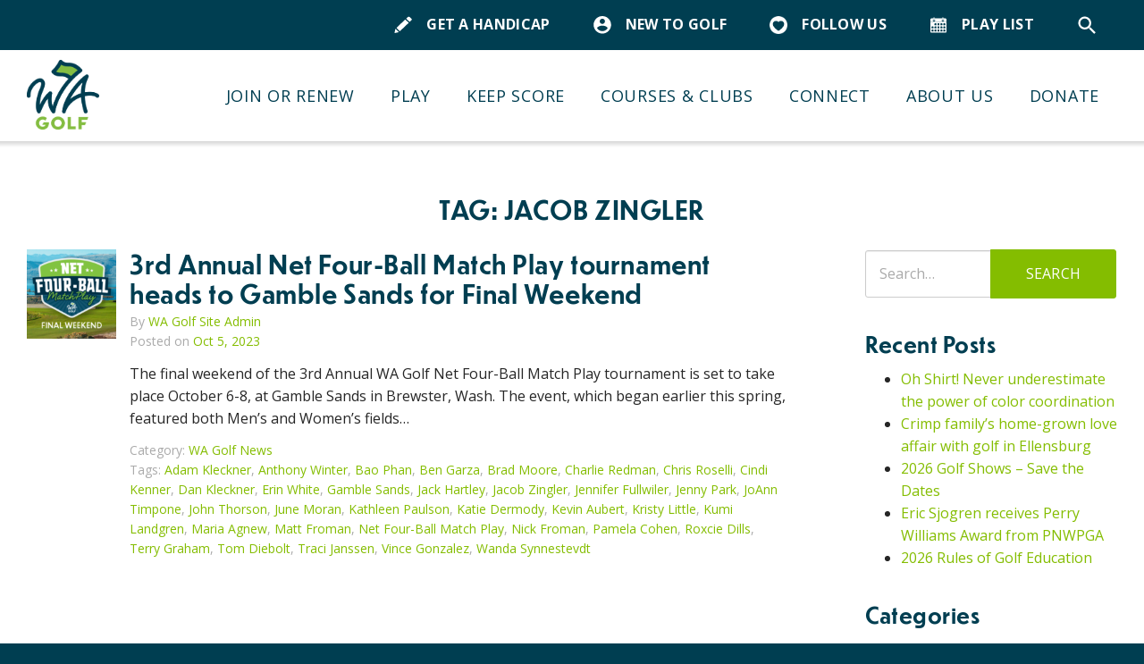

--- FILE ---
content_type: text/html; charset=UTF-8
request_url: https://wagolf.org/news/tag/jacob-zingler/
body_size: 17154
content:

<!DOCTYPE html>
<html lang="en-US">
<head>

	<meta charset="UTF-8" />
	<meta http-equiv="X-UA-Compatible" content="IE=edge">

	<link rel="shortcut icon" type="image/x-icon" href="https://wagolf.org/favicon.ico">
	<link rel="icon" type="image/x-icon" href="https://wagolf.org/favicon.ico">
	
			<meta name="HandheldFriendly" content="True">
		<meta name="MobileOptimized" content="320">
		<meta name="viewport" content="width=device-width, initial-scale=1, maximum-scale=1" />
	
			<link rel="apple-touch-icon" sizes="180x180" href="/apple-touch-icon.png">
		<link rel="icon" type="image/png" sizes="32x32" href="/favicon-32x32.png">
		<link rel="icon" type="image/png" sizes="16x16" href="/favicon-16x16.png">
		<link rel="manifest" href="/site.webmanifest">
		<link rel="mask-icon" href="/safari-pinned-tab.svg" color="#003e51">
		<meta name="msapplication-TileColor" content="#003e51">
		<meta name="theme-color" content="#ffffff">
	
	<link rel="profile" href="http://gmpg.org/xfn/11" />
	<link rel="pingback" href="https://wagolf.org/xmlrpc.php" />

	<meta name='robots' content='index, follow, max-image-preview:large, max-snippet:-1, max-video-preview:-1' />
	<style>img:is([sizes="auto" i], [sizes^="auto," i]) { contain-intrinsic-size: 3000px 1500px }</style>
	
	<!-- This site is optimized with the Yoast SEO plugin v24.4 - https://yoast.com/wordpress/plugins/seo/ -->
	<title>Jacob Zingler Archives - Washington Golf</title>
	<link rel="canonical" href="https://wagolf.org/news/tag/jacob-zingler/" />
	<meta property="og:locale" content="en_US" />
	<meta property="og:type" content="article" />
	<meta property="og:title" content="Jacob Zingler Archives - Washington Golf" />
	<meta property="og:url" content="https://wagolf.org/news/tag/jacob-zingler/" />
	<meta property="og:site_name" content="Washington Golf" />
	<meta property="og:image" content="https://wagolf.org/wp-content/uploads/2019/09/default-featured-image.png" />
	<meta property="og:image:width" content="600" />
	<meta property="og:image:height" content="315" />
	<meta property="og:image:type" content="image/png" />
	<meta name="twitter:card" content="summary_large_image" />
	<meta name="twitter:site" content="@PlayWAGolf" />
	<script type="application/ld+json" class="yoast-schema-graph">{"@context":"https://schema.org","@graph":[{"@type":"CollectionPage","@id":"https://wagolf.org/news/tag/jacob-zingler/","url":"https://wagolf.org/news/tag/jacob-zingler/","name":"Jacob Zingler Archives - Washington Golf","isPartOf":{"@id":"https://wagolf.org/#website"},"primaryImageOfPage":{"@id":"https://wagolf.org/news/tag/jacob-zingler/#primaryimage"},"image":{"@id":"https://wagolf.org/news/tag/jacob-zingler/#primaryimage"},"thumbnailUrl":"https://wagolf.org/wp-content/uploads/2023/10/n4b-finalweekend-social.png","breadcrumb":{"@id":"https://wagolf.org/news/tag/jacob-zingler/#breadcrumb"},"inLanguage":"en-US"},{"@type":"ImageObject","inLanguage":"en-US","@id":"https://wagolf.org/news/tag/jacob-zingler/#primaryimage","url":"https://wagolf.org/wp-content/uploads/2023/10/n4b-finalweekend-social.png","contentUrl":"https://wagolf.org/wp-content/uploads/2023/10/n4b-finalweekend-social.png","width":600,"height":315},{"@type":"BreadcrumbList","@id":"https://wagolf.org/news/tag/jacob-zingler/#breadcrumb","itemListElement":[{"@type":"ListItem","position":1,"name":"Home","item":"https://wagolf.org/"},{"@type":"ListItem","position":2,"name":"Jacob Zingler"}]},{"@type":"WebSite","@id":"https://wagolf.org/#website","url":"https://wagolf.org/","name":"Washington Golf","description":"Golf for Everyone","publisher":{"@id":"https://wagolf.org/#organization"},"potentialAction":[{"@type":"SearchAction","target":{"@type":"EntryPoint","urlTemplate":"https://wagolf.org/?s={search_term_string}"},"query-input":{"@type":"PropertyValueSpecification","valueRequired":true,"valueName":"search_term_string"}}],"inLanguage":"en-US"},{"@type":"Organization","@id":"https://wagolf.org/#organization","name":"Washington Golf (WA Golf)","url":"https://wagolf.org/","logo":{"@type":"ImageObject","inLanguage":"en-US","@id":"https://wagolf.org/#/schema/logo/image/","url":"https://wagolf.org/wp-content/uploads/2019/09/WA-Golf-Stacked-RGB.png","contentUrl":"https://wagolf.org/wp-content/uploads/2019/09/WA-Golf-Stacked-RGB.png","width":879,"height":847,"caption":"Washington Golf (WA Golf)"},"image":{"@id":"https://wagolf.org/#/schema/logo/image/"},"sameAs":["https://www.facebook.com/WeAreWashingtonGolf/","https://x.com/PlayWAGolf","https://www.instagram.com/playwagolf/","https://www.youtube.com/c/WashingtonGolf","https://www.linkedin.com/company/wagolf/"]}]}</script>
	<!-- / Yoast SEO plugin. -->


<link rel='dns-prefetch' href='//fonts.googleapis.com' />
<link rel='dns-prefetch' href='//use.typekit.net' />
<link rel="alternate" type="application/rss+xml" title="Washington Golf &raquo; Feed" href="https://wagolf.org/feed/" />
<link rel="alternate" type="application/rss+xml" title="Washington Golf &raquo; Comments Feed" href="https://wagolf.org/comments/feed/" />
<link rel="alternate" type="text/calendar" title="Washington Golf &raquo; iCal Feed" href="https://wagolf.org/playlist/?ical=1" />
<link rel="alternate" type="application/rss+xml" title="Washington Golf &raquo; Jacob Zingler Tag Feed" href="https://wagolf.org/news/tag/jacob-zingler/feed/" />
<link rel='stylesheet' id='tribe-events-pro-mini-calendar-block-styles-css' href='https://wagolf.org/wp-content/plugins/events-calendar-pro/build/css/tribe-events-pro-mini-calendar-block.css?ver=7.6.0.1' type='text/css' media='all' />
<link rel='stylesheet' id='wp-block-library-css' href='https://wagolf.org/wp-includes/css/dist/block-library/style.min.css?ver=6.8.3' type='text/css' media='all' />
<style id='classic-theme-styles-inline-css' type='text/css'>
/*! This file is auto-generated */
.wp-block-button__link{color:#fff;background-color:#32373c;border-radius:9999px;box-shadow:none;text-decoration:none;padding:calc(.667em + 2px) calc(1.333em + 2px);font-size:1.125em}.wp-block-file__button{background:#32373c;color:#fff;text-decoration:none}
</style>
<style id='global-styles-inline-css' type='text/css'>
:root{--wp--preset--aspect-ratio--square: 1;--wp--preset--aspect-ratio--4-3: 4/3;--wp--preset--aspect-ratio--3-4: 3/4;--wp--preset--aspect-ratio--3-2: 3/2;--wp--preset--aspect-ratio--2-3: 2/3;--wp--preset--aspect-ratio--16-9: 16/9;--wp--preset--aspect-ratio--9-16: 9/16;--wp--preset--color--black: #000000;--wp--preset--color--cyan-bluish-gray: #abb8c3;--wp--preset--color--white: #ffffff;--wp--preset--color--pale-pink: #f78da7;--wp--preset--color--vivid-red: #cf2e2e;--wp--preset--color--luminous-vivid-orange: #ff6900;--wp--preset--color--luminous-vivid-amber: #fcb900;--wp--preset--color--light-green-cyan: #7bdcb5;--wp--preset--color--vivid-green-cyan: #00d084;--wp--preset--color--pale-cyan-blue: #8ed1fc;--wp--preset--color--vivid-cyan-blue: #0693e3;--wp--preset--color--vivid-purple: #9b51e0;--wp--preset--gradient--vivid-cyan-blue-to-vivid-purple: linear-gradient(135deg,rgba(6,147,227,1) 0%,rgb(155,81,224) 100%);--wp--preset--gradient--light-green-cyan-to-vivid-green-cyan: linear-gradient(135deg,rgb(122,220,180) 0%,rgb(0,208,130) 100%);--wp--preset--gradient--luminous-vivid-amber-to-luminous-vivid-orange: linear-gradient(135deg,rgba(252,185,0,1) 0%,rgba(255,105,0,1) 100%);--wp--preset--gradient--luminous-vivid-orange-to-vivid-red: linear-gradient(135deg,rgba(255,105,0,1) 0%,rgb(207,46,46) 100%);--wp--preset--gradient--very-light-gray-to-cyan-bluish-gray: linear-gradient(135deg,rgb(238,238,238) 0%,rgb(169,184,195) 100%);--wp--preset--gradient--cool-to-warm-spectrum: linear-gradient(135deg,rgb(74,234,220) 0%,rgb(151,120,209) 20%,rgb(207,42,186) 40%,rgb(238,44,130) 60%,rgb(251,105,98) 80%,rgb(254,248,76) 100%);--wp--preset--gradient--blush-light-purple: linear-gradient(135deg,rgb(255,206,236) 0%,rgb(152,150,240) 100%);--wp--preset--gradient--blush-bordeaux: linear-gradient(135deg,rgb(254,205,165) 0%,rgb(254,45,45) 50%,rgb(107,0,62) 100%);--wp--preset--gradient--luminous-dusk: linear-gradient(135deg,rgb(255,203,112) 0%,rgb(199,81,192) 50%,rgb(65,88,208) 100%);--wp--preset--gradient--pale-ocean: linear-gradient(135deg,rgb(255,245,203) 0%,rgb(182,227,212) 50%,rgb(51,167,181) 100%);--wp--preset--gradient--electric-grass: linear-gradient(135deg,rgb(202,248,128) 0%,rgb(113,206,126) 100%);--wp--preset--gradient--midnight: linear-gradient(135deg,rgb(2,3,129) 0%,rgb(40,116,252) 100%);--wp--preset--font-size--small: 13px;--wp--preset--font-size--medium: 20px;--wp--preset--font-size--large: 36px;--wp--preset--font-size--x-large: 42px;--wp--preset--spacing--20: 0.44rem;--wp--preset--spacing--30: 0.67rem;--wp--preset--spacing--40: 1rem;--wp--preset--spacing--50: 1.5rem;--wp--preset--spacing--60: 2.25rem;--wp--preset--spacing--70: 3.38rem;--wp--preset--spacing--80: 5.06rem;--wp--preset--shadow--natural: 6px 6px 9px rgba(0, 0, 0, 0.2);--wp--preset--shadow--deep: 12px 12px 50px rgba(0, 0, 0, 0.4);--wp--preset--shadow--sharp: 6px 6px 0px rgba(0, 0, 0, 0.2);--wp--preset--shadow--outlined: 6px 6px 0px -3px rgba(255, 255, 255, 1), 6px 6px rgba(0, 0, 0, 1);--wp--preset--shadow--crisp: 6px 6px 0px rgba(0, 0, 0, 1);}:where(.is-layout-flex){gap: 0.5em;}:where(.is-layout-grid){gap: 0.5em;}body .is-layout-flex{display: flex;}.is-layout-flex{flex-wrap: wrap;align-items: center;}.is-layout-flex > :is(*, div){margin: 0;}body .is-layout-grid{display: grid;}.is-layout-grid > :is(*, div){margin: 0;}:where(.wp-block-columns.is-layout-flex){gap: 2em;}:where(.wp-block-columns.is-layout-grid){gap: 2em;}:where(.wp-block-post-template.is-layout-flex){gap: 1.25em;}:where(.wp-block-post-template.is-layout-grid){gap: 1.25em;}.has-black-color{color: var(--wp--preset--color--black) !important;}.has-cyan-bluish-gray-color{color: var(--wp--preset--color--cyan-bluish-gray) !important;}.has-white-color{color: var(--wp--preset--color--white) !important;}.has-pale-pink-color{color: var(--wp--preset--color--pale-pink) !important;}.has-vivid-red-color{color: var(--wp--preset--color--vivid-red) !important;}.has-luminous-vivid-orange-color{color: var(--wp--preset--color--luminous-vivid-orange) !important;}.has-luminous-vivid-amber-color{color: var(--wp--preset--color--luminous-vivid-amber) !important;}.has-light-green-cyan-color{color: var(--wp--preset--color--light-green-cyan) !important;}.has-vivid-green-cyan-color{color: var(--wp--preset--color--vivid-green-cyan) !important;}.has-pale-cyan-blue-color{color: var(--wp--preset--color--pale-cyan-blue) !important;}.has-vivid-cyan-blue-color{color: var(--wp--preset--color--vivid-cyan-blue) !important;}.has-vivid-purple-color{color: var(--wp--preset--color--vivid-purple) !important;}.has-black-background-color{background-color: var(--wp--preset--color--black) !important;}.has-cyan-bluish-gray-background-color{background-color: var(--wp--preset--color--cyan-bluish-gray) !important;}.has-white-background-color{background-color: var(--wp--preset--color--white) !important;}.has-pale-pink-background-color{background-color: var(--wp--preset--color--pale-pink) !important;}.has-vivid-red-background-color{background-color: var(--wp--preset--color--vivid-red) !important;}.has-luminous-vivid-orange-background-color{background-color: var(--wp--preset--color--luminous-vivid-orange) !important;}.has-luminous-vivid-amber-background-color{background-color: var(--wp--preset--color--luminous-vivid-amber) !important;}.has-light-green-cyan-background-color{background-color: var(--wp--preset--color--light-green-cyan) !important;}.has-vivid-green-cyan-background-color{background-color: var(--wp--preset--color--vivid-green-cyan) !important;}.has-pale-cyan-blue-background-color{background-color: var(--wp--preset--color--pale-cyan-blue) !important;}.has-vivid-cyan-blue-background-color{background-color: var(--wp--preset--color--vivid-cyan-blue) !important;}.has-vivid-purple-background-color{background-color: var(--wp--preset--color--vivid-purple) !important;}.has-black-border-color{border-color: var(--wp--preset--color--black) !important;}.has-cyan-bluish-gray-border-color{border-color: var(--wp--preset--color--cyan-bluish-gray) !important;}.has-white-border-color{border-color: var(--wp--preset--color--white) !important;}.has-pale-pink-border-color{border-color: var(--wp--preset--color--pale-pink) !important;}.has-vivid-red-border-color{border-color: var(--wp--preset--color--vivid-red) !important;}.has-luminous-vivid-orange-border-color{border-color: var(--wp--preset--color--luminous-vivid-orange) !important;}.has-luminous-vivid-amber-border-color{border-color: var(--wp--preset--color--luminous-vivid-amber) !important;}.has-light-green-cyan-border-color{border-color: var(--wp--preset--color--light-green-cyan) !important;}.has-vivid-green-cyan-border-color{border-color: var(--wp--preset--color--vivid-green-cyan) !important;}.has-pale-cyan-blue-border-color{border-color: var(--wp--preset--color--pale-cyan-blue) !important;}.has-vivid-cyan-blue-border-color{border-color: var(--wp--preset--color--vivid-cyan-blue) !important;}.has-vivid-purple-border-color{border-color: var(--wp--preset--color--vivid-purple) !important;}.has-vivid-cyan-blue-to-vivid-purple-gradient-background{background: var(--wp--preset--gradient--vivid-cyan-blue-to-vivid-purple) !important;}.has-light-green-cyan-to-vivid-green-cyan-gradient-background{background: var(--wp--preset--gradient--light-green-cyan-to-vivid-green-cyan) !important;}.has-luminous-vivid-amber-to-luminous-vivid-orange-gradient-background{background: var(--wp--preset--gradient--luminous-vivid-amber-to-luminous-vivid-orange) !important;}.has-luminous-vivid-orange-to-vivid-red-gradient-background{background: var(--wp--preset--gradient--luminous-vivid-orange-to-vivid-red) !important;}.has-very-light-gray-to-cyan-bluish-gray-gradient-background{background: var(--wp--preset--gradient--very-light-gray-to-cyan-bluish-gray) !important;}.has-cool-to-warm-spectrum-gradient-background{background: var(--wp--preset--gradient--cool-to-warm-spectrum) !important;}.has-blush-light-purple-gradient-background{background: var(--wp--preset--gradient--blush-light-purple) !important;}.has-blush-bordeaux-gradient-background{background: var(--wp--preset--gradient--blush-bordeaux) !important;}.has-luminous-dusk-gradient-background{background: var(--wp--preset--gradient--luminous-dusk) !important;}.has-pale-ocean-gradient-background{background: var(--wp--preset--gradient--pale-ocean) !important;}.has-electric-grass-gradient-background{background: var(--wp--preset--gradient--electric-grass) !important;}.has-midnight-gradient-background{background: var(--wp--preset--gradient--midnight) !important;}.has-small-font-size{font-size: var(--wp--preset--font-size--small) !important;}.has-medium-font-size{font-size: var(--wp--preset--font-size--medium) !important;}.has-large-font-size{font-size: var(--wp--preset--font-size--large) !important;}.has-x-large-font-size{font-size: var(--wp--preset--font-size--x-large) !important;}
:where(.wp-block-post-template.is-layout-flex){gap: 1.25em;}:where(.wp-block-post-template.is-layout-grid){gap: 1.25em;}
:where(.wp-block-columns.is-layout-flex){gap: 2em;}:where(.wp-block-columns.is-layout-grid){gap: 2em;}
:root :where(.wp-block-pullquote){font-size: 1.5em;line-height: 1.6;}
</style>
<link rel='stylesheet' id='blueimp-gallery-css' href='https://wagolf.org/wp-content/themes/thewsga/library/blueimp-gallery/css/blueimp-gallery.min.css?ver=2.21.3' type='text/css' media='all' />
<link rel='stylesheet' id='slick-css' href='https://wagolf.org/wp-content/themes/thewsga/library/slick/slick.css?ver=1.6.0' type='text/css' media='all' />
<link rel='stylesheet' id='google-fonts-css' href='https://fonts.googleapis.com/css?family=Open+Sans%3A300italic%2C400italic%2C700italic%2C400%2C300%2C600%2C700&#038;ver=6.8.3' type='text/css' media='all' />
<link rel='stylesheet' id='typekit_fonts-css' href='https://use.typekit.net/ewi8vfs.css?ver=6.8.3' type='text/css' media='all' />
<link rel='stylesheet' id='theme-style-css' href='https://wagolf.org/wp-content/themes/thewsga/css/style.css?ver=1.1.10' type='text/css' media='all' />
<script type="text/javascript" src="https://wagolf.org/wp-includes/js/jquery/jquery.min.js?ver=3.7.1" id="jquery-core-js"></script>
<script type="text/javascript" src="https://wagolf.org/wp-includes/js/jquery/jquery-migrate.min.js?ver=3.4.1" id="jquery-migrate-js"></script>
<script type="text/javascript" src="https://wagolf.org/wp-content/themes/thewsga/library/blueimp-gallery/js/blueimp-gallery.min.js?ver=2.21.3" id="blueimp-gallery-js"></script>
<link rel="https://api.w.org/" href="https://wagolf.org/wp-json/" /><link rel="alternate" title="JSON" type="application/json" href="https://wagolf.org/wp-json/wp/v2/tags/2978" /><link rel="EditURI" type="application/rsd+xml" title="RSD" href="https://wagolf.org/xmlrpc.php?rsd" />
<meta name="et-api-version" content="v1"><meta name="et-api-origin" content="https://wagolf.org"><link rel="https://theeventscalendar.com/" href="https://wagolf.org/wp-json/tribe/tickets/v1/" /><meta name="tec-api-version" content="v1"><meta name="tec-api-origin" content="https://wagolf.org"><link rel="alternate" href="https://wagolf.org/wp-json/tribe/events/v1/events/?tags=jacob-zingler" />		<style type="text/css" id="wp-custom-css">
			section.page-section.team-members-section .staff-member__photo-container .staff-member__photo {
	background-image: none !important;
}		</style>
		<!-- Google Tag Manager -->
<script>(function(w,d,s,l,i){w[l]=w[l]||[];w[l].push({'gtm.start':
new Date().getTime(),event:'gtm.js'});var f=d.getElementsByTagName(s)[0],
j=d.createElement(s),dl=l!='dataLayer'?'&l='+l:'';j.async=true;j.src=
'https://www.googletagmanager.com/gtm.js?id='+i+dl;f.parentNode.insertBefore(j,f);
})(window,document,'script','dataLayer','GTM-TR9Z2SX');</script>
<!-- End Google Tag Manager -->
<style>
	.tribe-filter-bar .tribe-filter-bar-c-filter--accordion .tribe-filter-bar-c-filter__toggle, .tribe-filter-bar .tribe-filter-bar-c-filter--accordion button.tribe-filter-bar-c-filter__toggle, .tribe-filter-bar .tribe-filter-bar-c-filter__toggle, .tribe-filter-bar button.tribe-filter-bar-c-filter__toggle {
		color: var(--tec-color-text-primary) !important;
	}
	.single-tribe_events .tribe-events-c-subscribe-dropdown .tribe-events-c-subscribe-dropdown__button-text, .single-tribe_events .tribe-events-c-subscribe-dropdown button.tribe-events-c-subscribe-dropdown__button-text, .tribe-events .tribe-events-c-subscribe-dropdown .tribe-events-c-subscribe-dropdown__button-text, .tribe-events .tribe-events-c-subscribe-dropdown button.tribe-events-c-subscribe-dropdown__button-text {
		color: #003f51 !important;
	}
	.tribe-events-single ul.tribe-related-events li .tribe-related-events-thumbnail img {
		transform: translate(-50%,-50%);
	}
	.tribe-events-single ul.tribe-related-events li {
		flex: 0 0 auto;
		width: 29.33333%;
	}
	body.single-tribe_events .page-header__disabled {
		display: none;
	}
	.gform_wrapper.gravity-theme .gform_previous_button.button {
		background-color: #003e51;
		border-color: #003e51;
	}
	#header-navigation .sub-menu li {
		position: relative;
	}
	#header-navigation .sub-menu li .sub-menu {
		left: 100%;
		right: auto;
		top: -20px;
		width: 300px;
		padding-right: 20px;
		box-shadow: rgba(0, 0, 0, 0.18) 0px 2px 4px 0px;
	}
	#header-navigation .sub-menu li:hover .sub-menu {
		visibility: inherit;
	}
	.mce-tinymce button {
		color: inherit !important;
		background-color: transparent;
	}
	.header__topbar .topbar__link .search-form button[type=submit] span {
		display: none;
	}
	.header__topbar .topbar__link .search-form button[type=submit] span.icon {
		display: block;
		margin-right: 0;
	}
</style>

				<!--[if lt IE 9]>
			<script src="https://wagolf.org/wp-content/themes/thewsga/library/html5shiv/html5shiv-printshiv.min.js" type="text/javascript"></script>
			<script src="https://wagolf.org/wp-content/themes/thewsga/library/respond.min.js" type="text/javascript"></script>
		<![endif]-->
	
</head>

<body class="archive tag tag-jacob-zingler tag-2978 wp-custom-logo wp-theme-thewsga tribe-no-js tec-no-tickets-on-recurring tec-no-rsvp-on-recurring tribe-theme-thewsga">
	
			<div id="page" class="hfeed site">

			<a class="skip-link screen-reader-text" href="#main">Skip to content</a>
			
							<header id="header" role="banner">

					<div class="header__topbar">
						<div class="container">
							<div class="inner flex justify-end items-center">
										<div class="topbar__links flex align-items-center">

						<div class="topbar__link">
				<a href="https://wagolf.org/keep-score/how-do-i-get-a-handicap/">
					<span class="icon"><svg xmlns="http://www.w3.org/2000/svg" xmlns:xlink="http://www.w3.org/1999/xlink" width="35" height="35" viewBox="0 0 300 300" preserveAspectRatio="xMidYMid meet"><g transform="translate(0,300) scale(0.1,-0.1)"><path d="M2363 2873 c-43 -15 -171 -122 -285 -240 l-58 -58 222 -210 c121 -116 254 -240 293 -277 l73 -68 148 142 c187 177 197 191 198 265 0 36 -6 70 -17 90 -9 17 -91 101 -181 187 -143 135 -172 157 -217 170 -64 20 -121 19 -176 -1z"/><path d="M1653 2232 c-114 -109 -446 -425 -738 -702 -291 -277 -530 -507 -530 -511 0 -7 129 -131 455 -439 l126 -118 64 62 c36 34 370 351 743 704 372 354 677 645 677 646 0 4 -550 527 -572 544 -14 12 -42 -11 -225 -186z"/><path d="M142 542 c-40 -174 -73 -324 -73 -333 1 -24 34 -49 64 -49 28 0 618 134 650 148 15 6 -33 56 -268 280 -158 149 -290 272 -294 272 -3 0 -39 -143 -79 -318z"/></g></svg></span>
					<span class="label">Get a Handicap</span>
				</a>
			</div>
		
						<div class="topbar__link">
				<a href="https://wagolf.org/about/new-to-golf/">
					<span class="icon"><svg xmlns="http://www.w3.org/2000/svg" xmlns:xlink="http://www.w3.org/1999/xlink" width="40" height="40" viewBox="0 0 40 40"><path transform="matrix(0.98 0 0 0.98 0.359985 -0.0200195)" d="M19.9595 0C8.94233 0 0 8.943 0 19.961C0 30.98 8.94233 39.923 19.9595 39.923C30.9777 39.923 39.92 30.98 39.92 19.961C39.92 8.943 30.9777 0 19.9595 0ZM19.9595 5.988C23.2732 5.988 25.948 8.663 25.948 11.977C25.948 15.29 23.2732 17.965 19.9595 17.965C16.6467 17.965 13.9719 15.29 13.9719 11.977C13.9719 8.663 16.6467 5.988 19.9595 5.988ZM7.9834 27.906C10.5582 31.778 14.9699 34.334 19.9595 34.334C24.9501 34.334 29.3608 31.778 31.9356 27.906C31.8756 23.933 23.9322 21.758 19.9595 21.758C15.9678 21.758 8.0434 23.933 7.9834 27.906Z" fill-rule="evenodd"/></svg></span>
					<span class="label">New to Golf</span>
				</a>
			</div>
		
						<div class="topbar__link">
				<a href="https://wagolf.org/connect/social-media/">
					<span class="icon"><img src="https://wagolf.org/wp-content/plugins/crown-theme-framework/includes/../assets/images/heart.png" /></span>
					<span class="label">Follow Us</span>
				</a>
			</div>
		
						<div class="topbar__link">
				<a href="https://wagolf.org/playlist/">
					<span class="icon"><svg width="100pt" height="100pt" version="1.1" viewBox="0 0 100 100" xmlns="http://www.w3.org/2000/svg"><path d="m10.57 93.09h78.859c3.1055-0.003906 5.625-2.5234 5.6289-5.6289v-52.371h-90.117v52.371c0.003906 3.1055 2.5234 5.625 5.6289 5.6289zm36.25-52.641h6.3594c1.3477 0.007812 2.4414 1.1016 2.4414 2.4492v6.3633c0 1.3477-1.0938 2.4375-2.4414 2.4375h-6.3594c-1.3477 0-2.4414-1.0898-2.4414-2.4375v-6.3633c0-1.3477 1.0938-2.4414 2.4414-2.4492zm16.57 0h6.3594c1.3477 0.007812 2.4414 1.1016 2.4414 2.4492v6.3633c0 1.3477-1.0938 2.4375-2.4414 2.4375h-6.3594c-1.3281-0.027344-2.3906-1.1094-2.3906-2.4375v-6.3633c0-1.3477 1.0898-2.4414 2.4414-2.4492zm-33.141 0h6.3594c1.3516 0.007812 2.4414 1.1016 2.4414 2.4492v6.3633c0 1.3477-1.0938 2.4375-2.4414 2.4375h-6.3594c-1.3477 0-2.4414-1.0898-2.4414-2.4375v-6.3633c0-1.3477 1.0938-2.4414 2.4414-2.4492zm16.57 17.551h6.3594c1.3477 0 2.4414 1.0938 2.4414 2.4414v6.3711-0.003906c0 1.3477-1.0938 2.4414-2.4414 2.4414h-6.3594c-1.3477 0-2.4414-1.0938-2.4414-2.4414v-6.3672c0-1.3477 1.0938-2.4414 2.4414-2.4414zm16.57 0h6.3594c1.3477 0 2.4414 1.0938 2.4414 2.4414v6.3711-0.003906c0 1.3477-1.0938 2.4414-2.4414 2.4414h-6.3594c-1.3281-0.027344-2.3906-1.1133-2.3906-2.4414v-6.3672c0-1.3281 1.0625-2.4141 2.3906-2.4414zm-33.141 0h6.3594c1.3477 0 2.4414 1.0938 2.4414 2.4414v6.3711-0.003906c0 1.3477-1.0938 2.4414-2.4414 2.4414h-6.3594c-1.3477 0-2.4414-1.0938-2.4414-2.4414v-6.3672c0-1.3477 1.0938-2.4414 2.4414-2.4414zm49.75-17.551h6.3594c1.3516 0.007812 2.4414 1.1016 2.4414 2.4492v6.3633c-0.007812 1.3438-1.0938 2.4336-2.4414 2.4375h-6.3594c-1.3477 0-2.4453-1.0898-2.4492-2.4375v-6.3633c0-1.3516 1.0977-2.4492 2.4492-2.4492zm0 17.551h6.3594c1.3477 0.003906 2.4336 1.0938 2.4414 2.4414v6.3711-0.003906c-0.007812 1.3477-1.0938 2.4375-2.4414 2.4414h-6.3594c-1.3477 0-2.4453-1.0898-2.4492-2.4414v-6.3672c0.003907-1.3516 1.1016-2.4414 2.4492-2.4414zm-66.32 0h6.3203c1.3477 0 2.4453 1.0898 2.4492 2.4414v6.3711-0.003906c-0.003907 1.3516-1.1016 2.4414-2.4492 2.4414h-6.3203c-1.3438-0.003906-2.4336-1.0938-2.4414-2.4414v-6.3672c0.007813-1.3477 1.0977-2.4375 2.4414-2.4414zm33.141 17.551h6.3594c0.64844 0 1.2695 0.25781 1.7305 0.71875 0.45703 0.45703 0.71094 1.082 0.71094 1.7305v6.3594c0 1.3477-1.0938 2.4414-2.4414 2.4414h-6.3594c-1.3477 0-2.4414-1.0938-2.4414-2.4414v-6.3594c0-1.3477 1.0938-2.4414 2.4414-2.4414zm33.141 0h6.3594c0.64844 0 1.2695 0.25781 1.7305 0.71875 0.45703 0.45703 0.71094 1.082 0.71094 1.7305v6.3594c0 1.3477-1.0938 2.4414-2.4414 2.4414h-6.3203c-1.3477 0-2.4453-1.0898-2.4492-2.4414v-6.3594c0-0.64844 0.25781-1.2734 0.71875-1.7305 0.45703-0.46094 1.082-0.71875 1.7305-0.71875zm-16.57 0h6.3594c0.64844 0 1.2695 0.25781 1.7305 0.71875 0.45703 0.45703 0.71094 1.082 0.71094 1.7305v6.3594c0 1.3477-1.0938 2.4414-2.4414 2.4414h-6.3594c-1.332-0.027343-2.3945-1.1172-2.3906-2.4492v-6.3516c0-1.3477 1.0938-2.4414 2.4414-2.4414zm-33.141 0h6.3594c0.64844 0 1.2734 0.25781 1.7305 0.71875 0.45703 0.45703 0.71094 1.082 0.71094 1.7305v6.3594c0 1.3477-1.0938 2.4414-2.4414 2.4414h-6.3594c-1.3477 0-2.4414-1.0938-2.4414-2.4414v-6.3594c0-1.3477 1.0938-2.4414 2.4414-2.4414zm-16.57 0h6.3203c0.65625-0.011719 1.2891 0.24219 1.7578 0.70312 0.46875 0.46094 0.73047 1.0898 0.73047 1.7461v6.3594c-0.003906 0.65234-0.26953 1.2773-0.73828 1.7344-0.46484 0.45703-1.0977 0.70703-1.75 0.69531h-6.3203c-1.3477 0-2.4414-1.0898-2.4414-2.4375v-6.3516c0-1.3477 1.0938-2.4414 2.4414-2.4414zm81.379-42.332v-14.617c-0.019532-3.0977-2.5312-5.5977-5.6289-5.6016h-9.3086v6.4492c1.5898 2.0078 1.8945 4.75 0.77734 7.0586-1.1133 2.3047-3.4492 3.7734-6.0117 3.7734s-4.9023-1.4688-6.0156-3.7734c-1.1172-2.3086-0.8125-5.0508 0.77734-7.0586v-6.4492h-39.297v6.4492c1.5898 2.0078 1.8945 4.75 0.77734 7.0586-1.1133 2.3047-3.4531 3.7734-6.0156 3.7734s-4.8984-1.4688-6.0117-3.7734c-1.1172-2.3086-0.8125-5.0508 0.77734-7.0586v-6.4492h-9.3086c-3.0977 0.003906-5.6094 2.5039-5.6289 5.6016v14.617zm-66.578-11.219c0 1.8555-1.5039 3.3594-3.3594 3.3594-1.8555 0-3.3594-1.5039-3.3594-3.3594v-11.73c0.003906-0.89453 0.36328-1.75 1-2.3789 0.96484-0.95312 2.4062-1.2383 3.6602-0.71875s2.0703 1.7422 2.0781 3.0977v11.73zm43-11.719c0-1.8555 1.5039-3.3594 3.3594-3.3594 0.89453 0 1.7461 0.35938 2.3711 1 0.63672 0.625 0.99609 1.4844 1 2.3789v11.699c-0.003907 0.89062-0.36719 1.7461-1 2.3711-0.625 0.63672-1.4766 1-2.3711 1-1.8398-0.035156-3.3164-1.5312-3.3203-3.3711z" fill-rule="evenodd"/></svg></span>
					<span class="label">Play List</span>
				</a>
			</div>
		
						<div class="topbar__link">
				<div id="header__search" class="header__search">
					<div class="dummy"></div>
											<span class="icon"><svg xmlns="http://www.w3.org/2000/svg" xmlns:xlink="http://www.w3.org/1999/xlink" width="35" height="35" viewBox="0 0 35 35"><path transform="matrix(0.97 0 0 0.97 0.899963 0.905273)" d="M23.42 22L25 22L34.98 31.999L32 34.979L22 25L22 23.42L21.46 22.859C19.18 24.82 16.22 25.999 13 25.999C5.82 25.999 0 20.18 0 13C0 5.82 5.82 0 13 0C20.18 0 26 5.82 26 13C26 16.22 24.82 19.18 22.86 21.46L23.42 22ZM4 13C4 17.98 8.02 22 13 22C17.98 22 22 17.98 22 13C22 8.02 17.98 4 13 4C8.02 4 4 8.02 4 13Z" fill-rule="evenodd"/></svg></span>
														<form role="search" method="get" class="search-form" action="https://wagolf.org/">
					<label>
						<span class="screen-reader-text">Search for:</span>
						<input type="search" name="s" value="" placeholder="Search&hellip;">
					</label>
					<span class="submit-wrap"><button type="submit"><span>Search</span></button></span>
				</form>
			
				</div>
			</div>
		
	
</div>
							</div>
						</div>
					</div>

					<div class="header__navbar">
						<div class="container">
							<div class="inner flex align-items-center justify-between-xs">

								<div id="site-branding" class="flex-nogrow flex-noshrink">
																			<div class="header__branding-logo">
											<a href="https://wagolf.org/" rel="home"><img width="879" height="847" src="https://wagolf.org/wp-content/uploads/2019/09/WA-Golf-Stacked-RGB.png" class="attachment-full size-full" alt="WA Golf logo" decoding="async" loading="lazy" srcset="https://wagolf.org/wp-content/uploads/2019/09/WA-Golf-Stacked-RGB.png 879w, https://wagolf.org/wp-content/uploads/2019/09/WA-Golf-Stacked-RGB-600x578.png 600w, https://wagolf.org/wp-content/uploads/2019/09/WA-Golf-Stacked-RGB-300x289.png 300w, https://wagolf.org/wp-content/uploads/2019/09/WA-Golf-Stacked-RGB-768x740.png 768w, https://wagolf.org/wp-content/uploads/2019/09/WA-Golf-Stacked-RGB-450x434.png 450w, https://wagolf.org/wp-content/uploads/2019/09/WA-Golf-Stacked-RGB-660x636.png 660w, https://wagolf.org/wp-content/uploads/2019/09/WA-Golf-Stacked-RGB-800x771.png 800w" sizes="auto, (max-width: 879px) 100vw, 879px" /></a>
										</div>
																	</div><!-- #site-branding -->

																	<button id="mobile-menu-toggle">
										<span class="hamburger">
											<span class="hamburger-inner"></span>
										</span>
										<span class="label sr-only">Menu</span>
									</button>
								
																	<div class="header__navigation flex-100 hidden-xs">
										<nav id="header-navigation" role="navigation" class="">
											

						<ul class="menu">
		    
			
				
						<li id="menu-item-37819" class="menu-item-37819  menu-item menu-item-type-post_type menu-item-object-page menu-item-has-children">

							<a href="https://wagolf.org/join/" >Join or Renew</a>
															

						<div class="sub-menu flex justify-between">
				<ul>
		    
			
				
						<li id="menu-item-3522" class="menu-item-3522  menu-item menu-item-type-post_type menu-item-object-page">

							<a href="https://wagolf.org/join/" >Join or Renew Now</a>
															
							
						</li>


				
			
				
						<li id="menu-item-693688" class="menu-item-693688  menu-item menu-item-type-post_type menu-item-object-page">

							<a href="https://wagolf.org/play/junior-golf/youth-on-course/" >Youth on Course</a>
															
							
						</li>


				
			
				
						<li id="menu-item-693689" class="menu-item-693689  menu-item menu-item-type-post_type menu-item-object-page">

							<a href="https://wagolf.org/join/u-on-course/" >U on Course</a>
															
							
						</li>


				
			
				
						<li id="menu-item-3973378" class="menu-item-3973378  menu-item menu-item-type-post_type menu-item-object-page">

							<a href="https://wagolf.org/clubs/" >Find a Club</a>
															
							
						</li>


				
			
				
						<li id="menu-item-3523" class="menu-item-3523  menu-item menu-item-type-post_type menu-item-object-page">

							<a href="https://wagolf.org/join/member-benefits/" >Member Benefits</a>
															
							
						</li>


				
			
				
						<li id="menu-item-4335915" class="menu-item-4335915  menu-item menu-item-type-custom menu-item-object-custom">

							<a href="https://22070434.hs-sites.com/wa-golf/general-membership" >Membership FAQs</a>
															
							
						</li>


				
			
			</ul>

							<div class="ad_container flex-nogrow flex-noshrink">
																	<div class="ad">
							<a href="https://washingtongolffoundation.org/youth-golf/scholarship-and-grant-opportunities/" target="_blank">
								<img src="https://wagolf.org/wp-content/uploads/2025/09/WA-Golf-Foundation-Scholarship-Square-300-x-250-px.png" />
							</a>
						</div>
									</div>
			</div> 			
	


							
						</li>


				
			
				
						<li id="menu-item-3478368" class="menu-item-3478368  menu-item menu-item-type-custom menu-item-object-custom menu-item-has-children">

							<a href="#" >Play</a>
															

						<div class="sub-menu flex justify-between">
				<ul>
		    
			
				
						<li id="menu-item-4356475" class="menu-item-4356475  menu-item menu-item-type-post_type menu-item-object-page">

							<a href="https://wagolf.org/play/winter-series/" >Winter Series</a>
															
							
						</li>


				
			
				
						<li id="menu-item-4103562" class="menu-item-4103562  menu-item menu-item-type-custom menu-item-object-custom">

							<a href="https://wagolf.org/playlist/" >Play List - Find your Game</a>
															
							
						</li>


				
			
				
						<li id="menu-item-3592712" class="menu-item-3592712  menu-item menu-item-type-custom menu-item-object-custom menu-item-has-children">

							<a href="#" >WA Golf Championships</a>
															

						<ul class="sub-menu">
		    
			
				
						<li id="menu-item-3927720" class="menu-item-3927720  menu-item menu-item-type-custom menu-item-object-custom">

							<a href="https://wagolf.org/play/championships/" >Championship Schedule</a>
															
							
						</li>


				
			
				
						<li id="menu-item-3592706" class="menu-item-3592706  menu-item menu-item-type-post_type menu-item-object-page">

							<a href="https://wagolf.org/play/performance-points-list/" >Performance Points Lists</a>
															
							
						</li>


				
			
				
						<li id="menu-item-3592704" class="menu-item-3592704  menu-item menu-item-type-post_type menu-item-object-page">

							<a href="https://wagolf.org/play/championship-policies/" >Championship Policies</a>
															
							
						</li>


				
			
				
						<li id="menu-item-4312379" class="menu-item-4312379  menu-item menu-item-type-post_type menu-item-object-page">

							<a href="https://wagolf.org/play/future-championship-sites/" >Future Championship Sites</a>
															
							
						</li>


				
			
				
						<li id="menu-item-3592705" class="menu-item-3592705  menu-item menu-item-type-post_type menu-item-object-page">

							<a href="https://wagolf.org/play/player-of-the-year-award/" >Player of the Year Award</a>
															
							
						</li>


				
			
				
						<li id="menu-item-3592707" class="menu-item-3592707  menu-item menu-item-type-post_type menu-item-object-page">

							<a href="https://wagolf.org/results/" >Championship History</a>
															
							
						</li>


				
			
				
						<li id="menu-item-3592708" class="menu-item-3592708  menu-item menu-item-type-post_type menu-item-object-page">

							<a href="https://wagolf.org/connect/volunteer/championship-volunteers/" >Championship Volunteers</a>
															
							
						</li>


				
			
			</ul>

			
	


							
						</li>


				
			
				
						<li id="menu-item-4431193" class="menu-item-4431193  menu-item menu-item-type-post_type menu-item-object-page">

							<a href="https://wagolf.org/play/usga-qualifiers/" >2026 USGA Qualifying</a>
															
							
						</li>


				
			
				
						<li id="menu-item-3637916" class="menu-item-3637916  menu-item menu-item-type-post_type menu-item-object-page">

							<a href="https://wagolf.org/play/ladies-links-league/" >Ladies Links League</a>
															
							
						</li>


				
			
				
						<li id="menu-item-635651" class="menu-item-635651  menu-item menu-item-type-post_type menu-item-object-page">

							<a href="https://wagolf.org/play/net-four-ball-match-play/" >Men’s Net Four-Ball Match Play</a>
															
							
						</li>


				
			
				
						<li id="menu-item-313051" class="menu-item-313051  menu-item menu-item-type-post_type menu-item-object-page">

							<a href="https://wagolf.org/play/golf-for-everyone-events/" >Golf for Everyone Events</a>
															
							
						</li>


				
			
				
						<li id="menu-item-3526" class="menu-item-3526  menu-item menu-item-type-post_type menu-item-object-page menu-item-has-children">

							<a href="https://wagolf.org/play/junior-golf/" >Junior Golf</a>
															

						<ul class="sub-menu">
		    
			
				
						<li id="menu-item-48617" class="menu-item-48617  menu-item menu-item-type-post_type menu-item-object-page">

							<a href="https://wagolf.org/play/junior-golf/youth-on-course/" >Youth on Course</a>
															
							
						</li>


				
			
				
						<li id="menu-item-3979775" class="menu-item-3979775  menu-item menu-item-type-custom menu-item-object-custom">

							<a href="https://www.wjga.net/" target="_blank">Washington Junior Golf Association</a>
															
							
						</li>


				
			
				
						<li id="menu-item-4331163" class="menu-item-4331163  menu-item menu-item-type-custom menu-item-object-custom">

							<a href="https://wagolf.org/play/junior-golf/team-washington/" >Team Washington</a>
															
							
						</li>


				
			
				
						<li id="menu-item-4312907" class="menu-item-4312907  menu-item menu-item-type-custom menu-item-object-custom">

							<a href="https://washingtongolffoundation.org/youth-golf/scholarship-and-grant-opportunities/" >WA Golf Foundation Scholarships</a>
															
							
						</li>


				
			
				
						<li id="menu-item-40762" class="menu-item-40762  menu-item menu-item-type-post_type menu-item-object-page">

							<a href="https://wagolf.org/play/junior-golf/evans-scholarship/" >Evans Scholarship</a>
															
							
						</li>


				
			
				
						<li id="menu-item-40757" class="menu-item-40757  menu-item menu-item-type-post_type menu-item-object-page">

							<a href="https://wagolf.org/play/junior-golf/junior-opportunities/" >Junior Opportunities</a>
															
							
						</li>


				
			
			</ul>

			
	


							
						</li>


				
			
				
						<li id="menu-item-3489959" class="menu-item-3489959  menu-item menu-item-type-custom menu-item-object-custom menu-item-has-children">

							<a href="" >Rules of Golf</a>
															

						<ul class="sub-menu">
		    
			
				
						<li id="menu-item-4438575" class="menu-item-4438575  menu-item menu-item-type-custom menu-item-object-custom">

							<a href="https://www.usga.org/content/usga/home-page/rules-hub/education.html" >USGA Rules of Golf</a>
															
							
						</li>


				
			
				
						<li id="menu-item-4438577" class="menu-item-4438577  menu-item menu-item-type-custom menu-item-object-custom">

							<a href="https://wagolf.org/news/2026-rules-of-golf-education/" >WA Golf Rules Workshops</a>
															
							
						</li>


				
			
			</ul>

			
	


							
						</li>


				
			
			</ul>

							<div class="ad_container flex-nogrow flex-noshrink">
																	<div class="ad">
							<a href="https://fiveirongolf.com/membership/?utm_source=banner&utm_medium=cpc&utm_campaign=wga_golf_september_offer&utm_term=wga_golf_september_offer" target="_blank">
								<img src="https://wagolf.org/wp-content/uploads/2025/09/WGA_September_Newsletter_Web300-x-250-px.jpg" />
							</a>
						</div>
									</div>
			</div> 			
	


							
						</li>


				
			
				
						<li id="menu-item-3478369" class="menu-item-3478369  menu-item menu-item-type-custom menu-item-object-custom menu-item-has-children">

							<a href="#" >Keep Score</a>
															

						<div class="sub-menu flex justify-between">
				<ul>
		    
			
				
						<li id="menu-item-3531" class="menu-item-3531  menu-item menu-item-type-post_type menu-item-object-page">

							<a href="https://wagolf.org/keep-score/post-a-score/" >Post a Score</a>
															
							
						</li>


				
			
				
						<li id="menu-item-40838" class="menu-item-40838  menu-item menu-item-type-post_type menu-item-object-page">

							<a href="https://wagolf.org/keep-score/hole-in-one/" >Submit a Hole-In-One</a>
															
							
						</li>


				
			
				
						<li id="menu-item-3532" class="menu-item-3532  menu-item menu-item-type-post_type menu-item-object-page">

							<a href="https://wagolf.org/keep-score/course-handicap-calculator/" >Course Handicap Calculator</a>
															
							
						</li>


				
			
				
						<li id="menu-item-175261" class="menu-item-175261  menu-item menu-item-type-post_type menu-item-object-page">

							<a href="https://wagolf.org/keep-score/world-handicap-system/" >World Handicap System</a>
															
							
						</li>


				
			
				
						<li id="menu-item-4336035" class="menu-item-4336035  menu-item menu-item-type-custom menu-item-object-custom">

							<a href="https://22070434.hs-sites.com/wa-golf/handicapping-score-posting" >Handicapping FAQs</a>
															
							
						</li>


				
			
				
						<li id="menu-item-40349" class="menu-item-40349  menu-item menu-item-type-post_type menu-item-object-page">

							<a href="https://wagolf.org/keep-score/how-do-i-get-a-handicap/" >Get a Handicap</a>
															
							
						</li>


				
			
				
						<li id="menu-item-867513" class="menu-item-867513  menu-item menu-item-type-post_type menu-item-object-page">

							<a href="https://wagolf.org/play/lower-your-handicap-challenge/" >Lower Your Handicap Challenge</a>
															
							
						</li>


				
			
				
						<li id="menu-item-48408" class="menu-item-48408  menu-item menu-item-type-custom menu-item-object-custom">

							<a href="https://www.ghin.com/login" >Access Your GHIN Profile</a>
															
							
						</li>


				
			
			</ul>

							<div class="ad_container flex-nogrow flex-noshrink">
																	<div class="ad">
							<a href="https://washingtongolffoundation.org/youth-golf/scholarship-and-grant-opportunities/" target="_blank">
								<img src="https://wagolf.org/wp-content/uploads/2025/09/WA-Golf-Foundation-Scholarship-Square-300-x-250-px.png" />
							</a>
						</div>
									</div>
			</div> 			
	


							
						</li>


				
			
				
						<li id="menu-item-3478370" class="menu-item-3478370  menu-item menu-item-type-custom menu-item-object-custom menu-item-has-children">

							<a href="#" >Courses & Clubs</a>
															

						<div class="sub-menu flex justify-between">
				<ul>
		    
			
				
						<li id="menu-item-3536" class="menu-item-3536  menu-item menu-item-type-post_type menu-item-object-page">

							<a href="https://wagolf.org/courses/" >Golf Course Directory</a>
															
							
						</li>


				
			
				
						<li id="menu-item-848840" class="menu-item-848840  menu-item menu-item-type-post_type menu-item-object-page">

							<a href="https://wagolf.org/clubs/" >Club Directory</a>
															
							
						</li>


				
			
				
						<li id="menu-item-3538" class="menu-item-3538  menu-item menu-item-type-post_type menu-item-object-page">

							<a href="https://wagolf.org/courses-and-clubs/course-rating/" >Course Rating</a>
															
							
						</li>


				
			
				
						<li id="menu-item-3537" class="menu-item-3537  menu-item menu-item-type-post_type menu-item-object-page">

							<a href="https://wagolf.org/courses-and-clubs/club-resources/" >Club Resources</a>
															
							
						</li>


				
			
				
						<li id="menu-item-526353" class="menu-item-526353  menu-item menu-item-type-post_type menu-item-object-page">

							<a href="https://wagolf.org/courses-and-clubs/club-champions/" >Club Champions</a>
															
							
						</li>


				
			
				
						<li id="menu-item-49625" class="menu-item-49625  menu-item menu-item-type-post_type menu-item-object-page">

							<a href="https://wagolf.org/courses-and-clubs/form-a-club/" >Form a Club</a>
															
							
						</li>


				
			
				
						<li id="menu-item-557516" class="menu-item-557516  menu-item menu-item-type-post_type menu-item-object-page">

							<a href="https://wagolf.org/courses-and-clubs/club-of-the-year-award/" >Club of the Year Award</a>
															
							
						</li>


				
			
			</ul>

							<div class="ad_container flex-nogrow flex-noshrink">
																	<div class="ad">
							<a href="https://exchange.wagolf.org/" target="_blank">
								<img src="https://wagolf.org/wp-content/uploads/2025/08/Old-Dogs-Flipwedge-300x250-1.png" />
							</a>
						</div>
									</div>
			</div> 			
	


							
						</li>


				
			
				
						<li id="menu-item-3478371" class="menu-item-3478371  menu-item menu-item-type-custom menu-item-object-custom menu-item-has-children">

							<a href="#" >Connect</a>
															

						<div class="sub-menu flex justify-between">
				<ul>
		    
			
				
						<li id="menu-item-3539" class="menu-item-3539  menu-item menu-item-type-post_type menu-item-object-page current_page_parent">

							<a href="https://wagolf.org/news/" >News</a>
															
							
						</li>


				
			
				
						<li id="menu-item-3835763" class="menu-item-3835763  menu-item menu-item-type-post_type menu-item-object-page">

							<a href="https://wagolf.org/connect/social-media/" >Follow us on Social Media</a>
															
							
						</li>


				
			
				
						<li id="menu-item-3309656" class="menu-item-3309656  menu-item menu-item-type-custom menu-item-object-custom">

							<a href="https://thepnga.org/golfer-magazine/" target="_blank">Pacific Northwest Golfer</a>
															
							
						</li>


				
			
				
						<li id="menu-item-48632" class="menu-item-48632  menu-item menu-item-type-post_type menu-item-object-page">

							<a href="https://wagolf.org/connect/advertising-opportunities/" >Advertising Opportunities</a>
															
							
						</li>


				
			
				
						<li id="menu-item-3540" class="menu-item-3540  menu-item menu-item-type-post_type menu-item-object-page menu-item-has-children">

							<a href="https://wagolf.org/connect/volunteer/" >Volunteer</a>
															

						<ul class="sub-menu">
		    
			
				
						<li id="menu-item-101832" class="menu-item-101832  menu-item menu-item-type-post_type menu-item-object-page">

							<a href="https://wagolf.org/connect/volunteer/george-holland-award/" >George Holland Award</a>
															
							
						</li>


				
			
				
						<li id="menu-item-101817" class="menu-item-101817  menu-item menu-item-type-post_type menu-item-object-page">

							<a href="https://wagolf.org/connect/volunteer/championship-volunteers/" >Championship Volunteers</a>
															
							
						</li>


				
			
			</ul>

			
	


							
						</li>


				
			
				
						<li id="menu-item-3973382" class="menu-item-3973382  menu-item menu-item-type-post_type menu-item-object-page">

							<a href="https://wagolf.org/washington-golf-foundation/" >Washington Golf Foundation</a>
															
							
						</li>


				
			
			</ul>

							<div class="ad_container flex-nogrow flex-noshrink">
																	<div class="ad">
							<a href="https://donorbox.org/washington-golf-foundation-youth-on-course" target="_blank">
								<img src="https://wagolf.org/wp-content/uploads/2024/06/Give-5-300x250-1.png" />
							</a>
						</div>
									</div>
			</div> 			
	


							
						</li>


				
			
				
						<li id="menu-item-3478372" class="menu-item-3478372  menu-item menu-item-type-custom menu-item-object-custom menu-item-has-children">

							<a href="#" >About Us</a>
															

						<div class="sub-menu flex justify-between">
				<ul>
		    
			
				
						<li id="menu-item-3543" class="menu-item-3543  menu-item menu-item-type-post_type menu-item-object-page">

							<a href="https://wagolf.org/about/about-wa-golf/" >Who We Are</a>
															
							
						</li>


				
			
				
						<li id="menu-item-3541" class="menu-item-3541  menu-item menu-item-type-post_type menu-item-object-page">

							<a href="https://wagolf.org/about/contact-us/" >Contact Us</a>
															
							
						</li>


				
			
				
						<li id="menu-item-3544" class="menu-item-3544  menu-item menu-item-type-post_type menu-item-object-page">

							<a href="https://wagolf.org/about/board-of-directors/" >Board of Directors</a>
															
							
						</li>


				
			
				
						<li id="menu-item-3545" class="menu-item-3545  menu-item menu-item-type-post_type menu-item-object-page">

							<a href="https://wagolf.org/about/jobs/" >Job Opportunities</a>
															
							
						</li>


				
			
				
						<li id="menu-item-959916" class="menu-item-959916  menu-item menu-item-type-post_type menu-item-object-page">

							<a href="https://wagolf.org/about/new-to-golf/" >New to Golf</a>
															
							
						</li>


				
			
			</ul>

							<div class="ad_container flex-nogrow flex-noshrink">
																	<div class="ad">
							<a href="https://imperial1916.com/product-category/golf-association-collection/washington-golf-association-collection/" target="_blank">
								<img src="https://wagolf.org/wp-content/uploads/2025/01/Imperial-300x250-2025.jpg" />
							</a>
						</div>
									</div>
			</div> 			
	


							
						</li>


				
			
				
						<li id="menu-item-4249166" class="menu-item-4249166  menu-item menu-item-type-custom menu-item-object-custom">

							<a href="https://washingtongolffoundation.org/" >Donate</a>
															
							
						</li>


				
			
			</ul>

			
	


										</nav><!-- #header-navigation -->
									</div>
								
							</div><!-- .inner -->
						</div><!-- .container -->
					</div>
											
																					
							
							<div id="page-header" class="relative page-section configuration-default width-constraint-lg">

																									
								
							</div>

											
				</header><!-- #header -->
			
							<div id="main" style="--background-image: url(); --background-opacity: 1">
					
						<section class="page-section primary has-sidebar">
		<div class="inner">
			<div class="container">
				<div class="inner">

					<h1 class="section__title">Tag: <span>Jacob Zingler</span></h1>
			
						
			<div class="content-section primary" role="main">
			<div class="inner">

				
				
					
						<article id="post-3503840" class="post-3503840 post type-post status-publish format-standard has-post-thumbnail hentry category-wa-golf-news tag-adam-kleckner tag-anthony-winter tag-bao-phan tag-ben-garza tag-brad-moore tag-charlie-redman tag-chris-roselli tag-cindi-kenner tag-dan-kleckner tag-erin-white tag-gamble-sands tag-jack-hartley tag-jacob-zingler tag-jennifer-fullwiler tag-jenny-park tag-joann-timpone tag-john-thorson tag-june-moran tag-kathleen-paulson tag-katie-dermody tag-kevin-aubert tag-kristy-little tag-kumi-landgren tag-maria-agnew tag-matt-froman tag-net-four-ball-match-play tag-nick-froman tag-pamela-cohen tag-roxcie-dills tag-terry-graham tag-tom-diebolt tag-traci-janssen tag-vince-gonzalez tag-wanda-synnestevdt">
							
																	<a href="https://wagolf.org/news/3rd-annual-net-four-ball-match-play-tournament-heads-to-gamble-sands-for-final-weekend/"><img class="post-thumbnail" src="https://wagolf.org/wp-content/uploads/2023/10/n4b-finalweekend-social-150x150.png" /></a>
								
								<header class="entry-header">
									<h2 class="entry-title"><a href="https://wagolf.org/news/3rd-annual-net-four-ball-match-play-tournament-heads-to-gamble-sands-for-final-weekend/">3rd Annual Net Four-Ball Match Play tournament heads to Gamble Sands for Final Weekend</a></h2>
									<div class="entry-meta">
										<p class="entry-author">By <a href="https://wagolf.org/news/author/vinny/">WA Golf Site Admin</a></p>
										<p class="entry-date">Posted on <a href="https://wagolf.org/news/3rd-annual-net-four-ball-match-play-tournament-heads-to-gamble-sands-for-final-weekend/">Oct 5, 2023</a></p>
									</div>
								</header>

								<div class="entry-excerpt">
									<p>The final weekend of the 3rd Annual WA Golf Net Four-Ball Match Play tournament is set to take place October 6-8, at Gamble Sands in Brewster, Wash. The event, which began earlier this spring, featured both Men&rsquo;s and Women&rsquo;s fields&hellip;</p>
								</div>

								<footer class="entry-meta">
																			<p class="entry-categories">Category: 						<a href="https://wagolf.org/news/category/wa-golf-news/">WA Golf News</a>
</p>
																												<p class="entry-tags">Tags: 																																																																																																									<a href="https://wagolf.org/news/tag/adam-kleckner/">Adam Kleckner</a>, <a href="https://wagolf.org/news/tag/anthony-winter/">Anthony Winter</a>, <a href="https://wagolf.org/news/tag/bao-phan/">Bao Phan</a>, <a href="https://wagolf.org/news/tag/ben-garza/">Ben Garza</a>, <a href="https://wagolf.org/news/tag/brad-moore/">Brad Moore</a>, <a href="https://wagolf.org/news/tag/charlie-redman/">Charlie Redman</a>, <a href="https://wagolf.org/news/tag/chris-roselli/">Chris Roselli</a>, <a href="https://wagolf.org/news/tag/cindi-kenner/">Cindi Kenner</a>, <a href="https://wagolf.org/news/tag/dan-kleckner/">Dan Kleckner</a>, <a href="https://wagolf.org/news/tag/erin-white/">Erin White</a>, <a href="https://wagolf.org/news/tag/gamble-sands/">Gamble Sands</a>, <a href="https://wagolf.org/news/tag/jack-hartley/">Jack Hartley</a>, <a href="https://wagolf.org/news/tag/jacob-zingler/">Jacob Zingler</a>, <a href="https://wagolf.org/news/tag/jennifer-fullwiler/">Jennifer Fullwiler</a>, <a href="https://wagolf.org/news/tag/jenny-park/">Jenny Park</a>, <a href="https://wagolf.org/news/tag/joann-timpone/">JoAnn Timpone</a>, <a href="https://wagolf.org/news/tag/john-thorson/">John Thorson</a>, <a href="https://wagolf.org/news/tag/june-moran/">June Moran</a>, <a href="https://wagolf.org/news/tag/kathleen-paulson/">Kathleen Paulson</a>, <a href="https://wagolf.org/news/tag/katie-dermody/">Katie Dermody</a>, <a href="https://wagolf.org/news/tag/kevin-aubert/">Kevin Aubert</a>, <a href="https://wagolf.org/news/tag/kristy-little/">Kristy Little</a>, <a href="https://wagolf.org/news/tag/kumi-landgren/">Kumi Landgren</a>, <a href="https://wagolf.org/news/tag/maria-agnew/">Maria Agnew</a>, <a href="https://wagolf.org/news/tag/matt-froman/">Matt Froman</a>, <a href="https://wagolf.org/news/tag/net-four-ball-match-play/">Net Four-Ball Match Play</a>, <a href="https://wagolf.org/news/tag/nick-froman/">Nick Froman</a>, <a href="https://wagolf.org/news/tag/pamela-cohen/">Pamela Cohen</a>, <a href="https://wagolf.org/news/tag/roxcie-dills/">Roxcie Dills</a>, <a href="https://wagolf.org/news/tag/terry-graham/">Terry Graham</a>, <a href="https://wagolf.org/news/tag/tom-diebolt/">Tom Diebolt</a>, <a href="https://wagolf.org/news/tag/traci-janssen/">Traci Janssen</a>, <a href="https://wagolf.org/news/tag/vince-gonzalez/">Vince Gonzalez</a>, <a href="https://wagolf.org/news/tag/wanda-synnestevdt/">Wanda Synnestevdt</a>
</p>
																	</footer>

													</article>

					
				
							
			</div><!-- .inner -->
		</div><!-- .content-section.primary -->
	
			<aside class="content-section secondary widget-area" role="complementary">
			<div class="inner">
				<section id="search-2" class="widget widget_search">				<form role="search" method="get" class="search-form" action="https://wagolf.org/">
					<label>
						<span class="screen-reader-text">Search for:</span>
						<input type="search" name="s" value="" placeholder="Search&hellip;">
					</label>
					<span class="submit-wrap"><button type="submit"><span>Search</span></button></span>
				</form>
			</section>
		<section id="recent-posts-2" class="widget widget_recent_entries">
		<h3 class="widget-title">Recent Posts</h3>
		<ul>
											<li>
					<a href="https://wagolf.org/news/oh-shirt-never-underestimate-the-power-of-color-coordination/">Oh Shirt! Never underestimate the power of color coordination</a>
									</li>
											<li>
					<a href="https://wagolf.org/news/crimp-familys-home-grown-love-affair-with-golf-in-ellensburg/">Crimp family’s home-grown love affair with golf in Ellensburg</a>
									</li>
											<li>
					<a href="https://wagolf.org/news/2026-golf-shows-save-the-dates/">2026 Golf Shows &#8211; Save the Dates</a>
									</li>
											<li>
					<a href="https://wagolf.org/news/eric-sjogren-receives-perry-williams-award-from-pnwpga/">Eric Sjogren receives Perry Williams Award from PNWPGA</a>
									</li>
											<li>
					<a href="https://wagolf.org/news/2026-rules-of-golf-education/">2026 Rules of Golf Education </a>
									</li>
					</ul>

		</section><section id="categories-2" class="widget widget_categories"><h3 class="widget-title">Categories</h3>
			<ul>
					<li class="cat-item cat-item-2507"><a href="https://wagolf.org/news/category/beginners-luck/">Beginner&#039;s Luck</a>
</li>
	<li class="cat-item cat-item-2489"><a href="https://wagolf.org/news/category/wa-golf-news/centennial/">Centennial</a>
</li>
	<li class="cat-item cat-item-35"><a href="https://wagolf.org/news/category/championship-news/">Championship News</a>
</li>
	<li class="cat-item cat-item-2642"><a href="https://wagolf.org/news/category/club-spotlight/">Club Spotlight</a>
</li>
	<li class="cat-item cat-item-1731"><a href="https://wagolf.org/news/category/womens-golf-news/">From Her Tees</a>
</li>
	<li class="cat-item cat-item-492"><a href="https://wagolf.org/news/category/handicapping-news/">Handicapping News</a>
</li>
	<li class="cat-item cat-item-487"><a href="https://wagolf.org/news/category/membership-news/">Membership News</a>
</li>
	<li class="cat-item cat-item-478"><a href="https://wagolf.org/news/category/club-relations-features/">Shari&#039;s Blog</a>
</li>
	<li class="cat-item cat-item-1"><a href="https://wagolf.org/news/category/uncategorized/">Uncategorized</a>
</li>
	<li class="cat-item cat-item-16"><a href="https://wagolf.org/news/category/wa-golf-features/">WA Golf Features</a>
</li>
	<li class="cat-item cat-item-30"><a href="https://wagolf.org/news/category/wa-golf-news/">WA Golf News</a>
</li>
	<li class="cat-item cat-item-33"><a href="https://wagolf.org/news/category/youth-golf/">Youth Golf</a>
</li>
			</ul>

			</section><section id="archives-2" class="widget widget_archive"><h3 class="widget-title">Archives</h3>		<label class="screen-reader-text" for="archives-dropdown-2">Archives</label>
		<select id="archives-dropdown-2" name="archive-dropdown">
			
			<option value="">Select Month</option>
				<option value='https://wagolf.org/news/2026/01/'> January 2026 </option>
	<option value='https://wagolf.org/news/2025/12/'> December 2025 </option>
	<option value='https://wagolf.org/news/2025/11/'> November 2025 </option>
	<option value='https://wagolf.org/news/2025/10/'> October 2025 </option>
	<option value='https://wagolf.org/news/2025/09/'> September 2025 </option>
	<option value='https://wagolf.org/news/2025/08/'> August 2025 </option>
	<option value='https://wagolf.org/news/2025/07/'> July 2025 </option>
	<option value='https://wagolf.org/news/2025/06/'> June 2025 </option>
	<option value='https://wagolf.org/news/2025/05/'> May 2025 </option>
	<option value='https://wagolf.org/news/2025/04/'> April 2025 </option>
	<option value='https://wagolf.org/news/2025/03/'> March 2025 </option>
	<option value='https://wagolf.org/news/2025/02/'> February 2025 </option>
	<option value='https://wagolf.org/news/2025/01/'> January 2025 </option>
	<option value='https://wagolf.org/news/2024/12/'> December 2024 </option>
	<option value='https://wagolf.org/news/2024/11/'> November 2024 </option>
	<option value='https://wagolf.org/news/2024/10/'> October 2024 </option>
	<option value='https://wagolf.org/news/2024/09/'> September 2024 </option>
	<option value='https://wagolf.org/news/2024/08/'> August 2024 </option>
	<option value='https://wagolf.org/news/2024/07/'> July 2024 </option>
	<option value='https://wagolf.org/news/2024/06/'> June 2024 </option>
	<option value='https://wagolf.org/news/2024/05/'> May 2024 </option>
	<option value='https://wagolf.org/news/2024/04/'> April 2024 </option>
	<option value='https://wagolf.org/news/2024/03/'> March 2024 </option>
	<option value='https://wagolf.org/news/2024/02/'> February 2024 </option>
	<option value='https://wagolf.org/news/2024/01/'> January 2024 </option>
	<option value='https://wagolf.org/news/2023/12/'> December 2023 </option>
	<option value='https://wagolf.org/news/2023/11/'> November 2023 </option>
	<option value='https://wagolf.org/news/2023/10/'> October 2023 </option>
	<option value='https://wagolf.org/news/2023/09/'> September 2023 </option>
	<option value='https://wagolf.org/news/2023/08/'> August 2023 </option>
	<option value='https://wagolf.org/news/2023/07/'> July 2023 </option>
	<option value='https://wagolf.org/news/2023/06/'> June 2023 </option>
	<option value='https://wagolf.org/news/2023/05/'> May 2023 </option>
	<option value='https://wagolf.org/news/2023/04/'> April 2023 </option>
	<option value='https://wagolf.org/news/2023/03/'> March 2023 </option>
	<option value='https://wagolf.org/news/2023/02/'> February 2023 </option>
	<option value='https://wagolf.org/news/2023/01/'> January 2023 </option>
	<option value='https://wagolf.org/news/2022/12/'> December 2022 </option>
	<option value='https://wagolf.org/news/2022/11/'> November 2022 </option>
	<option value='https://wagolf.org/news/2022/10/'> October 2022 </option>
	<option value='https://wagolf.org/news/2022/09/'> September 2022 </option>
	<option value='https://wagolf.org/news/2022/08/'> August 2022 </option>
	<option value='https://wagolf.org/news/2022/07/'> July 2022 </option>
	<option value='https://wagolf.org/news/2022/06/'> June 2022 </option>
	<option value='https://wagolf.org/news/2022/05/'> May 2022 </option>
	<option value='https://wagolf.org/news/2022/04/'> April 2022 </option>
	<option value='https://wagolf.org/news/2022/03/'> March 2022 </option>
	<option value='https://wagolf.org/news/2022/02/'> February 2022 </option>
	<option value='https://wagolf.org/news/2022/01/'> January 2022 </option>
	<option value='https://wagolf.org/news/2021/12/'> December 2021 </option>
	<option value='https://wagolf.org/news/2021/11/'> November 2021 </option>
	<option value='https://wagolf.org/news/2021/10/'> October 2021 </option>
	<option value='https://wagolf.org/news/2021/09/'> September 2021 </option>
	<option value='https://wagolf.org/news/2021/08/'> August 2021 </option>
	<option value='https://wagolf.org/news/2021/07/'> July 2021 </option>
	<option value='https://wagolf.org/news/2021/06/'> June 2021 </option>
	<option value='https://wagolf.org/news/2021/05/'> May 2021 </option>
	<option value='https://wagolf.org/news/2021/04/'> April 2021 </option>
	<option value='https://wagolf.org/news/2021/03/'> March 2021 </option>
	<option value='https://wagolf.org/news/2021/02/'> February 2021 </option>
	<option value='https://wagolf.org/news/2021/01/'> January 2021 </option>
	<option value='https://wagolf.org/news/2020/12/'> December 2020 </option>
	<option value='https://wagolf.org/news/2020/11/'> November 2020 </option>
	<option value='https://wagolf.org/news/2020/10/'> October 2020 </option>
	<option value='https://wagolf.org/news/2020/09/'> September 2020 </option>
	<option value='https://wagolf.org/news/2020/08/'> August 2020 </option>
	<option value='https://wagolf.org/news/2020/07/'> July 2020 </option>
	<option value='https://wagolf.org/news/2020/06/'> June 2020 </option>
	<option value='https://wagolf.org/news/2020/05/'> May 2020 </option>
	<option value='https://wagolf.org/news/2020/04/'> April 2020 </option>
	<option value='https://wagolf.org/news/2020/03/'> March 2020 </option>
	<option value='https://wagolf.org/news/2020/02/'> February 2020 </option>
	<option value='https://wagolf.org/news/2019/12/'> December 2019 </option>
	<option value='https://wagolf.org/news/2019/11/'> November 2019 </option>
	<option value='https://wagolf.org/news/2019/10/'> October 2019 </option>
	<option value='https://wagolf.org/news/2019/09/'> September 2019 </option>
	<option value='https://wagolf.org/news/2019/08/'> August 2019 </option>
	<option value='https://wagolf.org/news/2019/07/'> July 2019 </option>
	<option value='https://wagolf.org/news/2019/06/'> June 2019 </option>
	<option value='https://wagolf.org/news/2019/05/'> May 2019 </option>
	<option value='https://wagolf.org/news/2019/04/'> April 2019 </option>
	<option value='https://wagolf.org/news/2019/03/'> March 2019 </option>
	<option value='https://wagolf.org/news/2019/02/'> February 2019 </option>
	<option value='https://wagolf.org/news/2019/01/'> January 2019 </option>
	<option value='https://wagolf.org/news/2018/12/'> December 2018 </option>
	<option value='https://wagolf.org/news/2018/11/'> November 2018 </option>
	<option value='https://wagolf.org/news/2018/10/'> October 2018 </option>
	<option value='https://wagolf.org/news/2018/09/'> September 2018 </option>
	<option value='https://wagolf.org/news/2018/08/'> August 2018 </option>
	<option value='https://wagolf.org/news/2018/07/'> July 2018 </option>
	<option value='https://wagolf.org/news/2018/06/'> June 2018 </option>
	<option value='https://wagolf.org/news/2018/05/'> May 2018 </option>
	<option value='https://wagolf.org/news/2018/04/'> April 2018 </option>
	<option value='https://wagolf.org/news/2018/03/'> March 2018 </option>
	<option value='https://wagolf.org/news/2018/02/'> February 2018 </option>
	<option value='https://wagolf.org/news/2018/01/'> January 2018 </option>
	<option value='https://wagolf.org/news/2017/12/'> December 2017 </option>
	<option value='https://wagolf.org/news/2017/11/'> November 2017 </option>
	<option value='https://wagolf.org/news/2017/10/'> October 2017 </option>
	<option value='https://wagolf.org/news/2017/09/'> September 2017 </option>
	<option value='https://wagolf.org/news/2017/08/'> August 2017 </option>
	<option value='https://wagolf.org/news/2017/07/'> July 2017 </option>
	<option value='https://wagolf.org/news/2017/06/'> June 2017 </option>
	<option value='https://wagolf.org/news/2017/05/'> May 2017 </option>
	<option value='https://wagolf.org/news/2017/04/'> April 2017 </option>
	<option value='https://wagolf.org/news/2017/03/'> March 2017 </option>
	<option value='https://wagolf.org/news/2017/02/'> February 2017 </option>
	<option value='https://wagolf.org/news/2017/01/'> January 2017 </option>
	<option value='https://wagolf.org/news/2016/12/'> December 2016 </option>
	<option value='https://wagolf.org/news/2016/11/'> November 2016 </option>
	<option value='https://wagolf.org/news/2016/10/'> October 2016 </option>
	<option value='https://wagolf.org/news/2016/09/'> September 2016 </option>
	<option value='https://wagolf.org/news/2016/08/'> August 2016 </option>
	<option value='https://wagolf.org/news/2016/07/'> July 2016 </option>
	<option value='https://wagolf.org/news/2016/06/'> June 2016 </option>
	<option value='https://wagolf.org/news/2016/05/'> May 2016 </option>
	<option value='https://wagolf.org/news/2016/04/'> April 2016 </option>
	<option value='https://wagolf.org/news/2016/03/'> March 2016 </option>
	<option value='https://wagolf.org/news/2016/02/'> February 2016 </option>
	<option value='https://wagolf.org/news/2016/01/'> January 2016 </option>
	<option value='https://wagolf.org/news/2015/12/'> December 2015 </option>
	<option value='https://wagolf.org/news/2015/11/'> November 2015 </option>
	<option value='https://wagolf.org/news/2015/10/'> October 2015 </option>
	<option value='https://wagolf.org/news/2015/09/'> September 2015 </option>
	<option value='https://wagolf.org/news/2015/08/'> August 2015 </option>
	<option value='https://wagolf.org/news/2015/07/'> July 2015 </option>
	<option value='https://wagolf.org/news/2015/06/'> June 2015 </option>
	<option value='https://wagolf.org/news/2015/05/'> May 2015 </option>
	<option value='https://wagolf.org/news/2015/04/'> April 2015 </option>
	<option value='https://wagolf.org/news/2015/03/'> March 2015 </option>
	<option value='https://wagolf.org/news/2015/02/'> February 2015 </option>
	<option value='https://wagolf.org/news/2015/01/'> January 2015 </option>
	<option value='https://wagolf.org/news/2014/12/'> December 2014 </option>
	<option value='https://wagolf.org/news/2014/11/'> November 2014 </option>
	<option value='https://wagolf.org/news/2014/10/'> October 2014 </option>
	<option value='https://wagolf.org/news/2014/09/'> September 2014 </option>
	<option value='https://wagolf.org/news/2014/08/'> August 2014 </option>
	<option value='https://wagolf.org/news/2014/07/'> July 2014 </option>
	<option value='https://wagolf.org/news/2014/06/'> June 2014 </option>
	<option value='https://wagolf.org/news/2014/05/'> May 2014 </option>
	<option value='https://wagolf.org/news/2014/04/'> April 2014 </option>
	<option value='https://wagolf.org/news/2014/03/'> March 2014 </option>
	<option value='https://wagolf.org/news/2014/02/'> February 2014 </option>
	<option value='https://wagolf.org/news/2014/01/'> January 2014 </option>
	<option value='https://wagolf.org/news/2013/12/'> December 2013 </option>
	<option value='https://wagolf.org/news/2013/11/'> November 2013 </option>
	<option value='https://wagolf.org/news/2013/10/'> October 2013 </option>
	<option value='https://wagolf.org/news/2013/09/'> September 2013 </option>
	<option value='https://wagolf.org/news/2013/08/'> August 2013 </option>
	<option value='https://wagolf.org/news/2013/07/'> July 2013 </option>
	<option value='https://wagolf.org/news/2013/06/'> June 2013 </option>
	<option value='https://wagolf.org/news/2013/05/'> May 2013 </option>
	<option value='https://wagolf.org/news/2013/04/'> April 2013 </option>
	<option value='https://wagolf.org/news/2013/03/'> March 2013 </option>
	<option value='https://wagolf.org/news/2013/02/'> February 2013 </option>
	<option value='https://wagolf.org/news/2012/12/'> December 2012 </option>
	<option value='https://wagolf.org/news/2012/11/'> November 2012 </option>
	<option value='https://wagolf.org/news/2012/10/'> October 2012 </option>
	<option value='https://wagolf.org/news/2012/09/'> September 2012 </option>
	<option value='https://wagolf.org/news/2012/08/'> August 2012 </option>
	<option value='https://wagolf.org/news/2012/06/'> June 2012 </option>
	<option value='https://wagolf.org/news/2012/05/'> May 2012 </option>
	<option value='https://wagolf.org/news/2012/04/'> April 2012 </option>
	<option value='https://wagolf.org/news/2012/03/'> March 2012 </option>
	<option value='https://wagolf.org/news/2011/11/'> November 2011 </option>
	<option value='https://wagolf.org/news/2011/10/'> October 2011 </option>
	<option value='https://wagolf.org/news/2011/09/'> September 2011 </option>
	<option value='https://wagolf.org/news/2011/08/'> August 2011 </option>
	<option value='https://wagolf.org/news/2011/07/'> July 2011 </option>
	<option value='https://wagolf.org/news/2011/06/'> June 2011 </option>
	<option value='https://wagolf.org/news/2011/05/'> May 2011 </option>
	<option value='https://wagolf.org/news/2011/04/'> April 2011 </option>
	<option value='https://wagolf.org/news/2011/02/'> February 2011 </option>
	<option value='https://wagolf.org/news/2011/01/'> January 2011 </option>
	<option value='https://wagolf.org/news/2010/11/'> November 2010 </option>
	<option value='https://wagolf.org/news/2010/10/'> October 2010 </option>
	<option value='https://wagolf.org/news/2010/09/'> September 2010 </option>
	<option value='https://wagolf.org/news/2010/08/'> August 2010 </option>
	<option value='https://wagolf.org/news/2010/07/'> July 2010 </option>
	<option value='https://wagolf.org/news/2010/06/'> June 2010 </option>
	<option value='https://wagolf.org/news/2010/05/'> May 2010 </option>
	<option value='https://wagolf.org/news/2009/11/'> November 2009 </option>
	<option value='https://wagolf.org/news/2009/10/'> October 2009 </option>

		</select>

			<script type="text/javascript">
/* <![CDATA[ */

(function() {
	var dropdown = document.getElementById( "archives-dropdown-2" );
	function onSelectChange() {
		if ( dropdown.options[ dropdown.selectedIndex ].value !== '' ) {
			document.location.href = this.options[ this.selectedIndex ].value;
		}
	}
	dropdown.onchange = onSelectChange;
})();

/* ]]> */
</script>
</section>
			</div><!-- .inner -->
		</aside><!-- .content-section.secondary -->
	

			
				</div><!-- .inner -->
			</div><!-- .container -->
		</div><!-- .inner -->
	</section><!-- .page-section -->

				</div><!-- #main -->
			
							<footer id="footer" role="contentinfo">
					<div class="container">
						<div class="inner">
							<div class="footer flex-md">
								<div class="footer__company flex-33">
																			<h4>Washington Golf</h4>
																												<p>Founded in 1922, Washington Golf (formerly known as WSGA) has grown into one of the largest amateur golf associations in the United States providing a multitude of member benefits and services to more than 103,000 golfers, 520 member clubs, and 260 golf facilities throughout Washington and Northern Idaho.</p>
																	</div>
								<div class="footer__nav flex-noshrink flex-33">
									<h4>Learn More</h4>
																			<nav id="footer-navigation">
											
	
	
		<h3></h3>
		
		<ul class="menu">

							
								
				
						<li id="menu-item-49024" class="menu-item-49024  menu-item menu-item-type-post_type menu-item-object-page">

							<a href="https://wagolf.org/about/contact-us/" >Contact Us</a>
															
							
						</li>


				
							
								
				
						<li id="menu-item-4336005" class="menu-item-4336005  menu-item menu-item-type-custom menu-item-object-custom">

							<a href="https://22070434.hs-sites.com/wa-golf" >Help Center</a>
															
							
						</li>


				
							
								
				
						<li id="menu-item-2094" class="menu-item-2094  menu-item menu-item-type-post_type menu-item-object-page">

							<a href="https://wagolf.org/courses-and-clubs/club-resources/" >Club Resources</a>
															
							
						</li>


				
							
								
				
						<li id="menu-item-3466" class="menu-item-3466  menu-item menu-item-type-post_type menu-item-object-page">

							<a href="https://wagolf.org/keep-score/post-a-score/" >Post a Score</a>
															
							
						</li>


				
							
								
				
						<li id="menu-item-3465" class="menu-item-3465  menu-item menu-item-type-post_type menu-item-object-page current_page_parent">

							<a href="https://wagolf.org/news/" >News</a>
															
							
						</li>


				
							
								
				
						<li id="menu-item-3464" class="menu-item-3464  menu-item menu-item-type-post_type menu-item-object-page">

							<a href="https://wagolf.org/play/championships/" >Events</a>
															
							
						</li>


				
							
								
				
						<li id="menu-item-2093" class="menu-item-2093  menu-item menu-item-type-post_type menu-item-object-page">

							<a href="https://wagolf.org/about/board-of-directors/" >Board of Directors</a>
															
							
						</li>


				
							
								
				
						<li id="menu-item-819488" class="menu-item-819488  menu-item menu-item-type-post_type menu-item-object-page">

							<a href="https://wagolf.org/about/jobs/" >Job Opportunities</a>
															
							
						</li>


				
							
								
				
						<li id="menu-item-3528340" class="menu-item-3528340  menu-item menu-item-type-post_type menu-item-object-page">

							<a href="https://wagolf.org/washington-golf-foundation/" >WA Golf Foundation</a>
															
							
						</li>


				
						
		</ul>
	


										</nav><!-- #footer-navigation -->
																	</div>
								<div class="footer__connect flex-33">
																			<h4>Stay Connected</h4>
																												<p>Follow us on social media!</p>
																		<div class="footer__connect-social">
										

    
    
    
    <ul class="social-icons list-unstyled flex flex-row align-items-center">
                    <li class="facebook"><a href="https://www.facebook.com/WeAreWashingtonGolf/" target="_blank"><span class="label"><i class="fa fa-facebook" aria-hidden="true"></i></span></a></li>
                    <li class="instagram"><a href="https://www.instagram.com/playwagolf/" target="_blank"><span class="label"><i class="fa fa-instagram" aria-hidden="true"></i></span></a></li>
                    <li class="youtube"><a href="https://www.youtube.com/c/WashingtonGolf" target="_blank"><span class="label"><i class="fa fa-youtube-play" aria-hidden="true"></i></span></a></li>
            </ul>
									</div>
																			<div class="footer__office">
											<div class="footer__office-address">
												3401 South 19th St, Suite #200<br />
												Tacoma, WA 98405
											</div>
											<div class="footer__office-phones">
												<div>Phone: <a href="tel:2065268605">(206) 526-8605</a></div>
												<div>Toll free: <a href="tel:8006436410">(800) 643-6410</a></div>
											</div>
										</div>
																	</div>
							</div>

						</div><!-- .inner -->
					</div><!-- .container -->

					<div class="footer__legal">
						<div class="container">
							<div class="inner flex-sm align-items-center">
								<p id="site-legal">
																		&copy; 2026 Washington Golf<br>
								</p>
																	<nav id="footer-legal-nav" class="inline-list">
										
	
	
		<h3></h3>
		
		<ul class="menu">

							
								
				
						<li id="menu-item-237809" class="menu-item-237809  menu-item menu-item-type-post_type menu-item-object-page menu-item-privacy-policy">

							<a href="https://wagolf.org/privacy-policy/" >Privacy Policy</a>
															
							
						</li>


				
						
		</ul>
	


									</nav><!-- #footer-navigation -->
															</div>
						</div>
					</div>

				</footer><!-- #footer -->
			
		</div><!-- #page -->
	
			<div id="mobile-menu">
			<div class="inner">
									<nav id="mobile-navigation">
						
	
	
		<h3></h3>
		
		<ul class="menu">

							
								
				
						<li id="menu-item-37819" class="menu-item-37819  menu-item menu-item-type-post_type menu-item-object-page menu-item-has-children">

								<a href="https://wagolf.org/join/"  rel="nofollow">Join or Renew</a>
	<div class="menu-item-expand plus-minus">
		<div class="menu-item-expand-vertical plus-minus-vertical"></div>
		<div class="menu-item-expand-horizontal plus-minus-horizontal"></div>
	</div>

								
	
	
		<h3></h3>
		
		<ul class="sub-menu">

							
								
				
						<li id="menu-item-3522" class="menu-item-3522  menu-item menu-item-type-post_type menu-item-object-page">

								<a href="https://wagolf.org/join/"  rel="nofollow">Join or Renew Now</a>
	<div class="menu-item-expand plus-minus">
		<div class="menu-item-expand-vertical plus-minus-vertical"></div>
		<div class="menu-item-expand-horizontal plus-minus-horizontal"></div>
	</div>

								

						</li>


				
							
								
				
						<li id="menu-item-693688" class="menu-item-693688  menu-item menu-item-type-post_type menu-item-object-page">

								<a href="https://wagolf.org/play/junior-golf/youth-on-course/"  rel="nofollow">Youth on Course</a>
	<div class="menu-item-expand plus-minus">
		<div class="menu-item-expand-vertical plus-minus-vertical"></div>
		<div class="menu-item-expand-horizontal plus-minus-horizontal"></div>
	</div>

								

						</li>


				
							
								
				
						<li id="menu-item-693689" class="menu-item-693689  menu-item menu-item-type-post_type menu-item-object-page">

								<a href="https://wagolf.org/join/u-on-course/"  rel="nofollow">U on Course</a>
	<div class="menu-item-expand plus-minus">
		<div class="menu-item-expand-vertical plus-minus-vertical"></div>
		<div class="menu-item-expand-horizontal plus-minus-horizontal"></div>
	</div>

								

						</li>


				
							
								
				
						<li id="menu-item-3973378" class="menu-item-3973378  menu-item menu-item-type-post_type menu-item-object-page">

								<a href="https://wagolf.org/clubs/"  rel="nofollow">Find a Club</a>
	<div class="menu-item-expand plus-minus">
		<div class="menu-item-expand-vertical plus-minus-vertical"></div>
		<div class="menu-item-expand-horizontal plus-minus-horizontal"></div>
	</div>

								

						</li>


				
							
								
				
						<li id="menu-item-3523" class="menu-item-3523  menu-item menu-item-type-post_type menu-item-object-page">

								<a href="https://wagolf.org/join/member-benefits/"  rel="nofollow">Member Benefits</a>
	<div class="menu-item-expand plus-minus">
		<div class="menu-item-expand-vertical plus-minus-vertical"></div>
		<div class="menu-item-expand-horizontal plus-minus-horizontal"></div>
	</div>

								

						</li>


				
							
								
				
						<li id="menu-item-4335915" class="menu-item-4335915  menu-item menu-item-type-custom menu-item-object-custom">

								<a href="https://22070434.hs-sites.com/wa-golf/general-membership"  rel="nofollow">Membership FAQs</a>
	<div class="menu-item-expand plus-minus">
		<div class="menu-item-expand-vertical plus-minus-vertical"></div>
		<div class="menu-item-expand-horizontal plus-minus-horizontal"></div>
	</div>

								

						</li>


				
						
		</ul>
	



						</li>


				
							
								
				
						<li id="menu-item-3478368" class="menu-item-3478368  menu-item menu-item-type-custom menu-item-object-custom menu-item-has-children">

								<a href="#"  rel="nofollow">Play</a>
	<div class="menu-item-expand plus-minus">
		<div class="menu-item-expand-vertical plus-minus-vertical"></div>
		<div class="menu-item-expand-horizontal plus-minus-horizontal"></div>
	</div>

								
	
	
		<h3></h3>
		
		<ul class="sub-menu">

							
								
				
						<li id="menu-item-4356475" class="menu-item-4356475  menu-item menu-item-type-post_type menu-item-object-page">

								<a href="https://wagolf.org/play/winter-series/"  rel="nofollow">Winter Series</a>
	<div class="menu-item-expand plus-minus">
		<div class="menu-item-expand-vertical plus-minus-vertical"></div>
		<div class="menu-item-expand-horizontal plus-minus-horizontal"></div>
	</div>

								

						</li>


				
							
								
				
						<li id="menu-item-4103562" class="menu-item-4103562  menu-item menu-item-type-custom menu-item-object-custom">

								<a href="https://wagolf.org/playlist/"  rel="nofollow">Play List - Find your Game</a>
	<div class="menu-item-expand plus-minus">
		<div class="menu-item-expand-vertical plus-minus-vertical"></div>
		<div class="menu-item-expand-horizontal plus-minus-horizontal"></div>
	</div>

								

						</li>


				
							
								
				
						<li id="menu-item-3592712" class="menu-item-3592712  menu-item menu-item-type-custom menu-item-object-custom menu-item-has-children">

								<a href="#"  rel="nofollow">WA Golf Championships</a>
	<div class="menu-item-expand plus-minus">
		<div class="menu-item-expand-vertical plus-minus-vertical"></div>
		<div class="menu-item-expand-horizontal plus-minus-horizontal"></div>
	</div>

								
	
	
		<h3></h3>
		
		<ul class="sub-menu">

							
								
				
						<li id="menu-item-3927720" class="menu-item-3927720  menu-item menu-item-type-custom menu-item-object-custom">

								<a href="https://wagolf.org/play/championships/"  rel="nofollow">Championship Schedule</a>
	<div class="menu-item-expand plus-minus">
		<div class="menu-item-expand-vertical plus-minus-vertical"></div>
		<div class="menu-item-expand-horizontal plus-minus-horizontal"></div>
	</div>

								

						</li>


				
							
								
				
						<li id="menu-item-3592706" class="menu-item-3592706  menu-item menu-item-type-post_type menu-item-object-page">

								<a href="https://wagolf.org/play/performance-points-list/"  rel="nofollow">Performance Points Lists</a>
	<div class="menu-item-expand plus-minus">
		<div class="menu-item-expand-vertical plus-minus-vertical"></div>
		<div class="menu-item-expand-horizontal plus-minus-horizontal"></div>
	</div>

								

						</li>


				
							
								
				
						<li id="menu-item-3592704" class="menu-item-3592704  menu-item menu-item-type-post_type menu-item-object-page">

								<a href="https://wagolf.org/play/championship-policies/"  rel="nofollow">Championship Policies</a>
	<div class="menu-item-expand plus-minus">
		<div class="menu-item-expand-vertical plus-minus-vertical"></div>
		<div class="menu-item-expand-horizontal plus-minus-horizontal"></div>
	</div>

								

						</li>


				
							
								
				
						<li id="menu-item-4312379" class="menu-item-4312379  menu-item menu-item-type-post_type menu-item-object-page">

								<a href="https://wagolf.org/play/future-championship-sites/"  rel="nofollow">Future Championship Sites</a>
	<div class="menu-item-expand plus-minus">
		<div class="menu-item-expand-vertical plus-minus-vertical"></div>
		<div class="menu-item-expand-horizontal plus-minus-horizontal"></div>
	</div>

								

						</li>


				
							
								
				
						<li id="menu-item-3592705" class="menu-item-3592705  menu-item menu-item-type-post_type menu-item-object-page">

								<a href="https://wagolf.org/play/player-of-the-year-award/"  rel="nofollow">Player of the Year Award</a>
	<div class="menu-item-expand plus-minus">
		<div class="menu-item-expand-vertical plus-minus-vertical"></div>
		<div class="menu-item-expand-horizontal plus-minus-horizontal"></div>
	</div>

								

						</li>


				
							
								
				
						<li id="menu-item-3592707" class="menu-item-3592707  menu-item menu-item-type-post_type menu-item-object-page">

								<a href="https://wagolf.org/results/"  rel="nofollow">Championship History</a>
	<div class="menu-item-expand plus-minus">
		<div class="menu-item-expand-vertical plus-minus-vertical"></div>
		<div class="menu-item-expand-horizontal plus-minus-horizontal"></div>
	</div>

								

						</li>


				
							
								
				
						<li id="menu-item-3592708" class="menu-item-3592708  menu-item menu-item-type-post_type menu-item-object-page">

								<a href="https://wagolf.org/connect/volunteer/championship-volunteers/"  rel="nofollow">Championship Volunteers</a>
	<div class="menu-item-expand plus-minus">
		<div class="menu-item-expand-vertical plus-minus-vertical"></div>
		<div class="menu-item-expand-horizontal plus-minus-horizontal"></div>
	</div>

								

						</li>


				
						
		</ul>
	



						</li>


				
							
								
				
						<li id="menu-item-4431193" class="menu-item-4431193  menu-item menu-item-type-post_type menu-item-object-page">

								<a href="https://wagolf.org/play/usga-qualifiers/"  rel="nofollow">2026 USGA Qualifying</a>
	<div class="menu-item-expand plus-minus">
		<div class="menu-item-expand-vertical plus-minus-vertical"></div>
		<div class="menu-item-expand-horizontal plus-minus-horizontal"></div>
	</div>

								

						</li>


				
							
								
				
						<li id="menu-item-3637916" class="menu-item-3637916  menu-item menu-item-type-post_type menu-item-object-page">

								<a href="https://wagolf.org/play/ladies-links-league/"  rel="nofollow">Ladies Links League</a>
	<div class="menu-item-expand plus-minus">
		<div class="menu-item-expand-vertical plus-minus-vertical"></div>
		<div class="menu-item-expand-horizontal plus-minus-horizontal"></div>
	</div>

								

						</li>


				
							
								
				
						<li id="menu-item-635651" class="menu-item-635651  menu-item menu-item-type-post_type menu-item-object-page">

								<a href="https://wagolf.org/play/net-four-ball-match-play/"  rel="nofollow">Men’s Net Four-Ball Match Play</a>
	<div class="menu-item-expand plus-minus">
		<div class="menu-item-expand-vertical plus-minus-vertical"></div>
		<div class="menu-item-expand-horizontal plus-minus-horizontal"></div>
	</div>

								

						</li>


				
							
								
				
						<li id="menu-item-313051" class="menu-item-313051  menu-item menu-item-type-post_type menu-item-object-page">

								<a href="https://wagolf.org/play/golf-for-everyone-events/"  rel="nofollow">Golf for Everyone Events</a>
	<div class="menu-item-expand plus-minus">
		<div class="menu-item-expand-vertical plus-minus-vertical"></div>
		<div class="menu-item-expand-horizontal plus-minus-horizontal"></div>
	</div>

								

						</li>


				
							
								
				
						<li id="menu-item-3526" class="menu-item-3526  menu-item menu-item-type-post_type menu-item-object-page menu-item-has-children">

								<a href="https://wagolf.org/play/junior-golf/"  rel="nofollow">Junior Golf</a>
	<div class="menu-item-expand plus-minus">
		<div class="menu-item-expand-vertical plus-minus-vertical"></div>
		<div class="menu-item-expand-horizontal plus-minus-horizontal"></div>
	</div>

								
	
	
		<h3></h3>
		
		<ul class="sub-menu">

							
								
				
						<li id="menu-item-48617" class="menu-item-48617  menu-item menu-item-type-post_type menu-item-object-page">

								<a href="https://wagolf.org/play/junior-golf/youth-on-course/"  rel="nofollow">Youth on Course</a>
	<div class="menu-item-expand plus-minus">
		<div class="menu-item-expand-vertical plus-minus-vertical"></div>
		<div class="menu-item-expand-horizontal plus-minus-horizontal"></div>
	</div>

								

						</li>


				
							
								
				
						<li id="menu-item-3979775" class="menu-item-3979775  menu-item menu-item-type-custom menu-item-object-custom">

								<a href="https://www.wjga.net/" target="_blank" rel="nofollow">Washington Junior Golf Association</a>
	<div class="menu-item-expand plus-minus">
		<div class="menu-item-expand-vertical plus-minus-vertical"></div>
		<div class="menu-item-expand-horizontal plus-minus-horizontal"></div>
	</div>

								

						</li>


				
							
								
				
						<li id="menu-item-4331163" class="menu-item-4331163  menu-item menu-item-type-custom menu-item-object-custom">

								<a href="https://wagolf.org/play/junior-golf/team-washington/"  rel="nofollow">Team Washington</a>
	<div class="menu-item-expand plus-minus">
		<div class="menu-item-expand-vertical plus-minus-vertical"></div>
		<div class="menu-item-expand-horizontal plus-minus-horizontal"></div>
	</div>

								

						</li>


				
							
								
				
						<li id="menu-item-4312907" class="menu-item-4312907  menu-item menu-item-type-custom menu-item-object-custom">

								<a href="https://washingtongolffoundation.org/youth-golf/scholarship-and-grant-opportunities/"  rel="nofollow">WA Golf Foundation Scholarships</a>
	<div class="menu-item-expand plus-minus">
		<div class="menu-item-expand-vertical plus-minus-vertical"></div>
		<div class="menu-item-expand-horizontal plus-minus-horizontal"></div>
	</div>

								

						</li>


				
							
								
				
						<li id="menu-item-40762" class="menu-item-40762  menu-item menu-item-type-post_type menu-item-object-page">

								<a href="https://wagolf.org/play/junior-golf/evans-scholarship/"  rel="nofollow">Evans Scholarship</a>
	<div class="menu-item-expand plus-minus">
		<div class="menu-item-expand-vertical plus-minus-vertical"></div>
		<div class="menu-item-expand-horizontal plus-minus-horizontal"></div>
	</div>

								

						</li>


				
							
								
				
						<li id="menu-item-40757" class="menu-item-40757  menu-item menu-item-type-post_type menu-item-object-page">

								<a href="https://wagolf.org/play/junior-golf/junior-opportunities/"  rel="nofollow">Junior Opportunities</a>
	<div class="menu-item-expand plus-minus">
		<div class="menu-item-expand-vertical plus-minus-vertical"></div>
		<div class="menu-item-expand-horizontal plus-minus-horizontal"></div>
	</div>

								

						</li>


				
						
		</ul>
	



						</li>


				
							
								
				
						<li id="menu-item-3489959" class="menu-item-3489959  menu-item menu-item-type-custom menu-item-object-custom menu-item-has-children">

								<a href=""  rel="nofollow">Rules of Golf</a>
	<div class="menu-item-expand plus-minus">
		<div class="menu-item-expand-vertical plus-minus-vertical"></div>
		<div class="menu-item-expand-horizontal plus-minus-horizontal"></div>
	</div>

								
	
	
		<h3></h3>
		
		<ul class="sub-menu">

							
								
				
						<li id="menu-item-4438575" class="menu-item-4438575  menu-item menu-item-type-custom menu-item-object-custom">

								<a href="https://www.usga.org/content/usga/home-page/rules-hub/education.html"  rel="nofollow">USGA Rules of Golf</a>
	<div class="menu-item-expand plus-minus">
		<div class="menu-item-expand-vertical plus-minus-vertical"></div>
		<div class="menu-item-expand-horizontal plus-minus-horizontal"></div>
	</div>

								

						</li>


				
							
								
				
						<li id="menu-item-4438577" class="menu-item-4438577  menu-item menu-item-type-custom menu-item-object-custom">

								<a href="https://wagolf.org/news/2026-rules-of-golf-education/"  rel="nofollow">WA Golf Rules Workshops</a>
	<div class="menu-item-expand plus-minus">
		<div class="menu-item-expand-vertical plus-minus-vertical"></div>
		<div class="menu-item-expand-horizontal plus-minus-horizontal"></div>
	</div>

								

						</li>


				
						
		</ul>
	



						</li>


				
						
		</ul>
	



						</li>


				
							
								
				
						<li id="menu-item-3478369" class="menu-item-3478369  menu-item menu-item-type-custom menu-item-object-custom menu-item-has-children">

								<a href="#"  rel="nofollow">Keep Score</a>
	<div class="menu-item-expand plus-minus">
		<div class="menu-item-expand-vertical plus-minus-vertical"></div>
		<div class="menu-item-expand-horizontal plus-minus-horizontal"></div>
	</div>

								
	
	
		<h3></h3>
		
		<ul class="sub-menu">

							
								
				
						<li id="menu-item-3531" class="menu-item-3531  menu-item menu-item-type-post_type menu-item-object-page">

								<a href="https://wagolf.org/keep-score/post-a-score/"  rel="nofollow">Post a Score</a>
	<div class="menu-item-expand plus-minus">
		<div class="menu-item-expand-vertical plus-minus-vertical"></div>
		<div class="menu-item-expand-horizontal plus-minus-horizontal"></div>
	</div>

								

						</li>


				
							
								
				
						<li id="menu-item-40838" class="menu-item-40838  menu-item menu-item-type-post_type menu-item-object-page">

								<a href="https://wagolf.org/keep-score/hole-in-one/"  rel="nofollow">Submit a Hole-In-One</a>
	<div class="menu-item-expand plus-minus">
		<div class="menu-item-expand-vertical plus-minus-vertical"></div>
		<div class="menu-item-expand-horizontal plus-minus-horizontal"></div>
	</div>

								

						</li>


				
							
								
				
						<li id="menu-item-3532" class="menu-item-3532  menu-item menu-item-type-post_type menu-item-object-page">

								<a href="https://wagolf.org/keep-score/course-handicap-calculator/"  rel="nofollow">Course Handicap Calculator</a>
	<div class="menu-item-expand plus-minus">
		<div class="menu-item-expand-vertical plus-minus-vertical"></div>
		<div class="menu-item-expand-horizontal plus-minus-horizontal"></div>
	</div>

								

						</li>


				
							
								
				
						<li id="menu-item-175261" class="menu-item-175261  menu-item menu-item-type-post_type menu-item-object-page">

								<a href="https://wagolf.org/keep-score/world-handicap-system/"  rel="nofollow">World Handicap System</a>
	<div class="menu-item-expand plus-minus">
		<div class="menu-item-expand-vertical plus-minus-vertical"></div>
		<div class="menu-item-expand-horizontal plus-minus-horizontal"></div>
	</div>

								

						</li>


				
							
								
				
						<li id="menu-item-4336035" class="menu-item-4336035  menu-item menu-item-type-custom menu-item-object-custom">

								<a href="https://22070434.hs-sites.com/wa-golf/handicapping-score-posting"  rel="nofollow">Handicapping FAQs</a>
	<div class="menu-item-expand plus-minus">
		<div class="menu-item-expand-vertical plus-minus-vertical"></div>
		<div class="menu-item-expand-horizontal plus-minus-horizontal"></div>
	</div>

								

						</li>


				
							
								
				
						<li id="menu-item-40349" class="menu-item-40349  menu-item menu-item-type-post_type menu-item-object-page">

								<a href="https://wagolf.org/keep-score/how-do-i-get-a-handicap/"  rel="nofollow">Get a Handicap</a>
	<div class="menu-item-expand plus-minus">
		<div class="menu-item-expand-vertical plus-minus-vertical"></div>
		<div class="menu-item-expand-horizontal plus-minus-horizontal"></div>
	</div>

								

						</li>


				
							
								
				
						<li id="menu-item-867513" class="menu-item-867513  menu-item menu-item-type-post_type menu-item-object-page">

								<a href="https://wagolf.org/play/lower-your-handicap-challenge/"  rel="nofollow">Lower Your Handicap Challenge</a>
	<div class="menu-item-expand plus-minus">
		<div class="menu-item-expand-vertical plus-minus-vertical"></div>
		<div class="menu-item-expand-horizontal plus-minus-horizontal"></div>
	</div>

								

						</li>


				
							
								
				
						<li id="menu-item-48408" class="menu-item-48408  menu-item menu-item-type-custom menu-item-object-custom">

								<a href="https://www.ghin.com/login"  rel="nofollow">Access Your GHIN Profile</a>
	<div class="menu-item-expand plus-minus">
		<div class="menu-item-expand-vertical plus-minus-vertical"></div>
		<div class="menu-item-expand-horizontal plus-minus-horizontal"></div>
	</div>

								

						</li>


				
						
		</ul>
	



						</li>


				
							
								
				
						<li id="menu-item-3478370" class="menu-item-3478370  menu-item menu-item-type-custom menu-item-object-custom menu-item-has-children">

								<a href="#"  rel="nofollow">Courses & Clubs</a>
	<div class="menu-item-expand plus-minus">
		<div class="menu-item-expand-vertical plus-minus-vertical"></div>
		<div class="menu-item-expand-horizontal plus-minus-horizontal"></div>
	</div>

								
	
	
		<h3></h3>
		
		<ul class="sub-menu">

							
								
				
						<li id="menu-item-3536" class="menu-item-3536  menu-item menu-item-type-post_type menu-item-object-page">

								<a href="https://wagolf.org/courses/"  rel="nofollow">Golf Course Directory</a>
	<div class="menu-item-expand plus-minus">
		<div class="menu-item-expand-vertical plus-minus-vertical"></div>
		<div class="menu-item-expand-horizontal plus-minus-horizontal"></div>
	</div>

								

						</li>


				
							
								
				
						<li id="menu-item-848840" class="menu-item-848840  menu-item menu-item-type-post_type menu-item-object-page">

								<a href="https://wagolf.org/clubs/"  rel="nofollow">Club Directory</a>
	<div class="menu-item-expand plus-minus">
		<div class="menu-item-expand-vertical plus-minus-vertical"></div>
		<div class="menu-item-expand-horizontal plus-minus-horizontal"></div>
	</div>

								

						</li>


				
							
								
				
						<li id="menu-item-3538" class="menu-item-3538  menu-item menu-item-type-post_type menu-item-object-page">

								<a href="https://wagolf.org/courses-and-clubs/course-rating/"  rel="nofollow">Course Rating</a>
	<div class="menu-item-expand plus-minus">
		<div class="menu-item-expand-vertical plus-minus-vertical"></div>
		<div class="menu-item-expand-horizontal plus-minus-horizontal"></div>
	</div>

								

						</li>


				
							
								
				
						<li id="menu-item-3537" class="menu-item-3537  menu-item menu-item-type-post_type menu-item-object-page">

								<a href="https://wagolf.org/courses-and-clubs/club-resources/"  rel="nofollow">Club Resources</a>
	<div class="menu-item-expand plus-minus">
		<div class="menu-item-expand-vertical plus-minus-vertical"></div>
		<div class="menu-item-expand-horizontal plus-minus-horizontal"></div>
	</div>

								

						</li>


				
							
								
				
						<li id="menu-item-526353" class="menu-item-526353  menu-item menu-item-type-post_type menu-item-object-page">

								<a href="https://wagolf.org/courses-and-clubs/club-champions/"  rel="nofollow">Club Champions</a>
	<div class="menu-item-expand plus-minus">
		<div class="menu-item-expand-vertical plus-minus-vertical"></div>
		<div class="menu-item-expand-horizontal plus-minus-horizontal"></div>
	</div>

								

						</li>


				
							
								
				
						<li id="menu-item-49625" class="menu-item-49625  menu-item menu-item-type-post_type menu-item-object-page">

								<a href="https://wagolf.org/courses-and-clubs/form-a-club/"  rel="nofollow">Form a Club</a>
	<div class="menu-item-expand plus-minus">
		<div class="menu-item-expand-vertical plus-minus-vertical"></div>
		<div class="menu-item-expand-horizontal plus-minus-horizontal"></div>
	</div>

								

						</li>


				
							
								
				
						<li id="menu-item-557516" class="menu-item-557516  menu-item menu-item-type-post_type menu-item-object-page">

								<a href="https://wagolf.org/courses-and-clubs/club-of-the-year-award/"  rel="nofollow">Club of the Year Award</a>
	<div class="menu-item-expand plus-minus">
		<div class="menu-item-expand-vertical plus-minus-vertical"></div>
		<div class="menu-item-expand-horizontal plus-minus-horizontal"></div>
	</div>

								

						</li>


				
						
		</ul>
	



						</li>


				
							
								
				
						<li id="menu-item-3478371" class="menu-item-3478371  menu-item menu-item-type-custom menu-item-object-custom menu-item-has-children">

								<a href="#"  rel="nofollow">Connect</a>
	<div class="menu-item-expand plus-minus">
		<div class="menu-item-expand-vertical plus-minus-vertical"></div>
		<div class="menu-item-expand-horizontal plus-minus-horizontal"></div>
	</div>

								
	
	
		<h3></h3>
		
		<ul class="sub-menu">

							
								
				
						<li id="menu-item-3539" class="menu-item-3539  menu-item menu-item-type-post_type menu-item-object-page current_page_parent">

								<a href="https://wagolf.org/news/"  rel="nofollow">News</a>
	<div class="menu-item-expand plus-minus">
		<div class="menu-item-expand-vertical plus-minus-vertical"></div>
		<div class="menu-item-expand-horizontal plus-minus-horizontal"></div>
	</div>

								

						</li>


				
							
								
				
						<li id="menu-item-3835763" class="menu-item-3835763  menu-item menu-item-type-post_type menu-item-object-page">

								<a href="https://wagolf.org/connect/social-media/"  rel="nofollow">Follow us on Social Media</a>
	<div class="menu-item-expand plus-minus">
		<div class="menu-item-expand-vertical plus-minus-vertical"></div>
		<div class="menu-item-expand-horizontal plus-minus-horizontal"></div>
	</div>

								

						</li>


				
							
								
				
						<li id="menu-item-3309656" class="menu-item-3309656  menu-item menu-item-type-custom menu-item-object-custom">

								<a href="https://thepnga.org/golfer-magazine/" target="_blank" rel="nofollow">Pacific Northwest Golfer</a>
	<div class="menu-item-expand plus-minus">
		<div class="menu-item-expand-vertical plus-minus-vertical"></div>
		<div class="menu-item-expand-horizontal plus-minus-horizontal"></div>
	</div>

								

						</li>


				
							
								
				
						<li id="menu-item-48632" class="menu-item-48632  menu-item menu-item-type-post_type menu-item-object-page">

								<a href="https://wagolf.org/connect/advertising-opportunities/"  rel="nofollow">Advertising Opportunities</a>
	<div class="menu-item-expand plus-minus">
		<div class="menu-item-expand-vertical plus-minus-vertical"></div>
		<div class="menu-item-expand-horizontal plus-minus-horizontal"></div>
	</div>

								

						</li>


				
							
								
				
						<li id="menu-item-3540" class="menu-item-3540  menu-item menu-item-type-post_type menu-item-object-page menu-item-has-children">

								<a href="https://wagolf.org/connect/volunteer/"  rel="nofollow">Volunteer</a>
	<div class="menu-item-expand plus-minus">
		<div class="menu-item-expand-vertical plus-minus-vertical"></div>
		<div class="menu-item-expand-horizontal plus-minus-horizontal"></div>
	</div>

								
	
	
		<h3></h3>
		
		<ul class="sub-menu">

							
								
				
						<li id="menu-item-101832" class="menu-item-101832  menu-item menu-item-type-post_type menu-item-object-page">

								<a href="https://wagolf.org/connect/volunteer/george-holland-award/"  rel="nofollow">George Holland Award</a>
	<div class="menu-item-expand plus-minus">
		<div class="menu-item-expand-vertical plus-minus-vertical"></div>
		<div class="menu-item-expand-horizontal plus-minus-horizontal"></div>
	</div>

								

						</li>


				
							
								
				
						<li id="menu-item-101817" class="menu-item-101817  menu-item menu-item-type-post_type menu-item-object-page">

								<a href="https://wagolf.org/connect/volunteer/championship-volunteers/"  rel="nofollow">Championship Volunteers</a>
	<div class="menu-item-expand plus-minus">
		<div class="menu-item-expand-vertical plus-minus-vertical"></div>
		<div class="menu-item-expand-horizontal plus-minus-horizontal"></div>
	</div>

								

						</li>


				
						
		</ul>
	



						</li>


				
							
								
				
						<li id="menu-item-3973382" class="menu-item-3973382  menu-item menu-item-type-post_type menu-item-object-page">

								<a href="https://wagolf.org/washington-golf-foundation/"  rel="nofollow">Washington Golf Foundation</a>
	<div class="menu-item-expand plus-minus">
		<div class="menu-item-expand-vertical plus-minus-vertical"></div>
		<div class="menu-item-expand-horizontal plus-minus-horizontal"></div>
	</div>

								

						</li>


				
						
		</ul>
	



						</li>


				
							
								
				
						<li id="menu-item-3478372" class="menu-item-3478372  menu-item menu-item-type-custom menu-item-object-custom menu-item-has-children">

								<a href="#"  rel="nofollow">About Us</a>
	<div class="menu-item-expand plus-minus">
		<div class="menu-item-expand-vertical plus-minus-vertical"></div>
		<div class="menu-item-expand-horizontal plus-minus-horizontal"></div>
	</div>

								
	
	
		<h3></h3>
		
		<ul class="sub-menu">

							
								
				
						<li id="menu-item-3543" class="menu-item-3543  menu-item menu-item-type-post_type menu-item-object-page">

								<a href="https://wagolf.org/about/about-wa-golf/"  rel="nofollow">Who We Are</a>
	<div class="menu-item-expand plus-minus">
		<div class="menu-item-expand-vertical plus-minus-vertical"></div>
		<div class="menu-item-expand-horizontal plus-minus-horizontal"></div>
	</div>

								

						</li>


				
							
								
				
						<li id="menu-item-3541" class="menu-item-3541  menu-item menu-item-type-post_type menu-item-object-page">

								<a href="https://wagolf.org/about/contact-us/"  rel="nofollow">Contact Us</a>
	<div class="menu-item-expand plus-minus">
		<div class="menu-item-expand-vertical plus-minus-vertical"></div>
		<div class="menu-item-expand-horizontal plus-minus-horizontal"></div>
	</div>

								

						</li>


				
							
								
				
						<li id="menu-item-3544" class="menu-item-3544  menu-item menu-item-type-post_type menu-item-object-page">

								<a href="https://wagolf.org/about/board-of-directors/"  rel="nofollow">Board of Directors</a>
	<div class="menu-item-expand plus-minus">
		<div class="menu-item-expand-vertical plus-minus-vertical"></div>
		<div class="menu-item-expand-horizontal plus-minus-horizontal"></div>
	</div>

								

						</li>


				
							
								
				
						<li id="menu-item-3545" class="menu-item-3545  menu-item menu-item-type-post_type menu-item-object-page">

								<a href="https://wagolf.org/about/jobs/"  rel="nofollow">Job Opportunities</a>
	<div class="menu-item-expand plus-minus">
		<div class="menu-item-expand-vertical plus-minus-vertical"></div>
		<div class="menu-item-expand-horizontal plus-minus-horizontal"></div>
	</div>

								

						</li>


				
							
								
				
						<li id="menu-item-959916" class="menu-item-959916  menu-item menu-item-type-post_type menu-item-object-page">

								<a href="https://wagolf.org/about/new-to-golf/"  rel="nofollow">New to Golf</a>
	<div class="menu-item-expand plus-minus">
		<div class="menu-item-expand-vertical plus-minus-vertical"></div>
		<div class="menu-item-expand-horizontal plus-minus-horizontal"></div>
	</div>

								

						</li>


				
						
		</ul>
	



						</li>


				
							
								
				
						<li id="menu-item-4249166" class="menu-item-4249166  menu-item menu-item-type-custom menu-item-object-custom">

								<a href="https://washingtongolffoundation.org/"  rel="nofollow">Donate</a>
	<div class="menu-item-expand plus-minus">
		<div class="menu-item-expand-vertical plus-minus-vertical"></div>
		<div class="menu-item-expand-horizontal plus-minus-horizontal"></div>
	</div>

								

						</li>


				
						
		</ul>
	


						<div class="header__social ">
							

    
    
    
    <ul class="social-icons list-unstyled flex flex-row align-items-center">
                    <li class="facebook"><a href="https://www.facebook.com/WeAreWashingtonGolf/" target="_blank"><span class="label"><i class="fa fa-facebook" aria-hidden="true"></i></span></a></li>
                    <li class="instagram"><a href="https://www.instagram.com/playwagolf/" target="_blank"><span class="label"><i class="fa fa-instagram" aria-hidden="true"></i></span></a></li>
                    <li class="youtube"><a href="https://www.youtube.com/c/WashingtonGolf" target="_blank"><span class="label"><i class="fa fa-youtube-play" aria-hidden="true"></i></span></a></li>
            </ul>
						</div>
					</nav><!-- #mobile-navigation -->
							</div>
		</div><!-- #mobile-menu -->
	
			<div id="blueimp-gallery" class="blueimp-gallery blueimp-gallery-controls">
			<div class="slides"></div>
			<h3 class="title"></h3>
			<a class="prev">‹</a>
			<a class="next">›</a>
			<a class="close">×</a>
						<ol class="indicator"></ol>
		</div>
	
			
	
	<script type="speculationrules">
{"prefetch":[{"source":"document","where":{"and":[{"href_matches":"\/*"},{"not":{"href_matches":["\/wp-*.php","\/wp-admin\/*","\/wp-content\/uploads\/*","\/wp-content\/*","\/wp-content\/plugins\/*","\/wp-content\/themes\/thewsga\/*","\/*\\?(.+)"]}},{"not":{"selector_matches":"a[rel~=\"nofollow\"]"}},{"not":{"selector_matches":".no-prefetch, .no-prefetch a"}}]},"eagerness":"conservative"}]}
</script>
		<script>
		( function ( body ) {
			'use strict';
			body.className = body.className.replace( /\btribe-no-js\b/, 'tribe-js' );
		} )( document.body );
		</script>
		<script> /* <![CDATA[ */var tribe_l10n_datatables = {"aria":{"sort_ascending":": activate to sort column ascending","sort_descending":": activate to sort column descending"},"length_menu":"Show _MENU_ entries","empty_table":"No data available in table","info":"Showing _START_ to _END_ of _TOTAL_ entries","info_empty":"Showing 0 to 0 of 0 entries","info_filtered":"(filtered from _MAX_ total entries)","zero_records":"No matching records found","search":"Search:","all_selected_text":"All items on this page were selected. ","select_all_link":"Select all pages","clear_selection":"Clear Selection.","pagination":{"all":"All","next":"Next","previous":"Previous"},"select":{"rows":{"0":"","_":": Selected %d rows","1":": Selected 1 row"}},"datepicker":{"dayNames":["Sunday","Monday","Tuesday","Wednesday","Thursday","Friday","Saturday"],"dayNamesShort":["Sun","Mon","Tue","Wed","Thu","Fri","Sat"],"dayNamesMin":["S","M","T","W","T","F","S"],"monthNames":["January","February","March","April","May","June","July","August","September","October","November","December"],"monthNamesShort":["January","February","March","April","May","June","July","August","September","October","November","December"],"monthNamesMin":["Jan","Feb","Mar","Apr","May","Jun","Jul","Aug","Sep","Oct","Nov","Dec"],"nextText":"Next","prevText":"Prev","currentText":"Today","closeText":"Done","today":"Today","clear":"Clear"},"registration_prompt":"There is unsaved attendee information. Are you sure you want to continue?"};/* ]]> */ </script><script type="text/javascript" src="https://wagolf.org/wp-content/themes/thewsga/library/jquery/jquery.mobile.custom.min.js?ver=1.4.5" id="jquery-mobile-js"></script>
<script type="text/javascript" src="https://wagolf.org/wp-content/themes/thewsga/library/slick/slick.min.js?ver=1.6.0" id="slick-js"></script>
<script type="text/javascript" src="https://wagolf.org/wp-content/themes/thewsga/js/sticky-nav.min.js?ver=1.1.10" id="sticky-nav-js"></script>
<script type="text/javascript" src="https://wagolf.org/wp-content/themes/thewsga/js/feed-heights.min.js?ver=1.1.10" id="feed-heights-js"></script>
<script type="text/javascript" src="https://wagolf.org/wp-content/themes/thewsga/js/theme-modal.min.js?ver=1.1.10" id="theme-modal-js"></script>
<script type="text/javascript" src="https://wagolf.org/wp-content/themes/thewsga/js/tabs.min.js?ver=1.1.10" id="tabs-js"></script>
<script type="text/javascript" src="https://wagolf.org/wp-content/themes/thewsga/library/sorttable.js?ver=1.2.2" id="sorttable-js"></script>
<script type="text/javascript" src="https://wagolf.org/wp-content/themes/thewsga/library/simple-pagination.js?ver=1.2.2" id="simple-pagination-js"></script>
<script type="text/javascript" src="https://wagolf.org/wp-content/themes/thewsga/js/sidebar-position.min.js?ver=1.1.10" id="sidebar-position-js"></script>
<script type="text/javascript" src="https://wagolf.org/wp-content/themes/thewsga/js/expand-collapse.min.js?ver=1.1.10" id="jquery-expand-collapse-js"></script>
<script type="text/javascript" src="https://wagolf.org/wp-content/themes/thewsga/js/plugins.js?ver=1.1.10" id="theme-plugins-js"></script>
<script type="text/javascript" src="https://wagolf.org/wp-includes/js/jquery/ui/effect.min.js?ver=1.13.3" id="jquery-effects-core-js"></script>
<script type="text/javascript" id="theme-main-js-extra">
/* <![CDATA[ */
var themeData = {"baseUrl":"https:\/\/wagolf.org","themeUrl":"https:\/\/wagolf.org\/wp-content\/themes\/thewsga","ajaxUrl":"https:\/\/wagolf.org\/wp-admin\/admin-ajax.php"};
/* ]]> */
</script>
<script type="text/javascript" src="https://wagolf.org/wp-content/themes/thewsga/js/main.js?ver=1.1.10" id="theme-main-js"></script>
<script type="text/javascript" src="https://wagolf.org/wp-content/themes/thewsga/js/search-form.min.js?ver=1.1.10" id="theme-search-js"></script>
<!-- Google Tag Manager (noscript) -->
<noscript><iframe src="https://www.googletagmanager.com/ns.html?id=GTM-TR9Z2SX"
height="0" width="0" style="display:none;visibility:hidden"></iframe></noscript>
<!-- End Google Tag Manager (noscript) -->

<!-- Start of HubSpot Embed Code -->
<script type="text/javascript" id="hs-script-loader" async defer src="//js.hs-scripts.com/22070434.js"></script>
<!-- End of HubSpot Embed Code -->
	
</body>

</html>

--- FILE ---
content_type: text/css
request_url: https://wagolf.org/wp-content/themes/thewsga/css/style.css?ver=1.1.10
body_size: 62107
content:
@charset "UTF-8";
/*	Colors
---------------------------------------------------------*/
/*	Scaffolding
---------------------------------------------------------*/
/*	Typography
---------------------------------------------------------*/
/*	Core Components
---------------------------------------------------------*/
/*	Tables
---------------------------------------------------------*/
/*	Buttons
---------------------------------------------------------*/
/*	Forms
---------------------------------------------------------*/
/*	Z-Index
---------------------------------------------------------*/
/*	Media Query Breakpoints
---------------------------------------------------------*/
/*	Containers
---------------------------------------------------------*/
/*	Transitions
---------------------------------------------------------*/
/*	Font Awesome Library
---------------------------------------------------------*/
/*	Shadows
---------------------------------------------------------*/
/*!
 *  Font Awesome 4.7.0 by @davegandy - http://fontawesome.io - @fontawesome
 *  License - http://fontawesome.io/license (Font: SIL OFL 1.1, CSS: MIT License)
 */
/* FONT PATH
 * -------------------------- */
@font-face {
  font-family: 'FontAwesome';
  src: url("../library/font-awesome/fonts/fontawesome-webfont.eot?v=4.7.0");
  src: url("../library/font-awesome/fonts/fontawesome-webfont.eot?#iefix&v=4.7.0") format("embedded-opentype"), url("../library/font-awesome/fonts/fontawesome-webfont.woff2?v=4.7.0") format("woff2"), url("../library/font-awesome/fonts/fontawesome-webfont.woff?v=4.7.0") format("woff"), url("../library/font-awesome/fonts/fontawesome-webfont.ttf?v=4.7.0") format("truetype"), url("../library/font-awesome/fonts/fontawesome-webfont.svg?v=4.7.0#fontawesomeregular") format("svg");
  font-weight: normal;
  font-style: normal; }

.fa {
  display: inline-block;
  font: normal normal normal 14px/1 FontAwesome;
  font-size: inherit;
  text-rendering: auto;
  -webkit-font-smoothing: antialiased;
  -moz-osx-font-smoothing: grayscale; }

/* makes the font 33% larger relative to the icon container */
.fa-lg {
  font-size: 1.33333em;
  line-height: 0.75em;
  vertical-align: -15%; }

.fa-2x {
  font-size: 2em; }

.fa-3x {
  font-size: 3em; }

.fa-4x {
  font-size: 4em; }

.fa-5x {
  font-size: 5em; }

.fa-fw {
  width: 1.28571em;
  text-align: center; }

.fa-ul {
  padding-left: 0;
  margin-left: 2.14286em;
  list-style-type: none; }
  .fa-ul > li {
    position: relative; }

.fa-li {
  position: absolute;
  left: -2.14286em;
  width: 2.14286em;
  top: 0.14286em;
  text-align: center; }
  .fa-li.fa-lg {
    left: -1.85714em; }

.fa-border {
  padding: .2em .25em .15em;
  border: solid 0.08em #eee;
  border-radius: .1em; }

.fa-pull-left {
  float: left; }

.fa-pull-right {
  float: right; }

.fa.fa-pull-left {
  margin-right: .3em; }

.fa.fa-pull-right {
  margin-left: .3em; }

/* Deprecated as of 4.4.0 */
.pull-right {
  float: right; }

.pull-left {
  float: left; }

.fa.pull-left {
  margin-right: .3em; }

.fa.pull-right {
  margin-left: .3em; }

.fa-spin {
  -webkit-animation: fa-spin 2s infinite linear;
  animation: fa-spin 2s infinite linear; }

.fa-pulse {
  -webkit-animation: fa-spin 1s infinite steps(8);
  animation: fa-spin 1s infinite steps(8); }

@-webkit-keyframes fa-spin {
  0% {
    -webkit-transform: rotate(0deg);
    transform: rotate(0deg); }
  100% {
    -webkit-transform: rotate(359deg);
    transform: rotate(359deg); } }

@keyframes fa-spin {
  0% {
    -webkit-transform: rotate(0deg);
    transform: rotate(0deg); }
  100% {
    -webkit-transform: rotate(359deg);
    transform: rotate(359deg); } }

.fa-rotate-90 {
  -ms-filter: "progid:DXImageTransform.Microsoft.BasicImage(rotation=1)";
  -webkit-transform: rotate(90deg);
  -ms-transform: rotate(90deg);
  transform: rotate(90deg); }

.fa-rotate-180 {
  -ms-filter: "progid:DXImageTransform.Microsoft.BasicImage(rotation=2)";
  -webkit-transform: rotate(180deg);
  -ms-transform: rotate(180deg);
  transform: rotate(180deg); }

.fa-rotate-270 {
  -ms-filter: "progid:DXImageTransform.Microsoft.BasicImage(rotation=3)";
  -webkit-transform: rotate(270deg);
  -ms-transform: rotate(270deg);
  transform: rotate(270deg); }

.fa-flip-horizontal {
  -ms-filter: "progid:DXImageTransform.Microsoft.BasicImage(rotation=0, mirror=1)";
  -webkit-transform: scale(-1, 1);
  -ms-transform: scale(-1, 1);
  transform: scale(-1, 1); }

.fa-flip-vertical {
  -ms-filter: "progid:DXImageTransform.Microsoft.BasicImage(rotation=2, mirror=1)";
  -webkit-transform: scale(1, -1);
  -ms-transform: scale(1, -1);
  transform: scale(1, -1); }

:root .fa-rotate-90,
:root .fa-rotate-180,
:root .fa-rotate-270,
:root .fa-flip-horizontal,
:root .fa-flip-vertical {
  -webkit-filter: none;
          filter: none; }

.fa-stack {
  position: relative;
  display: inline-block;
  width: 2em;
  height: 2em;
  line-height: 2em;
  vertical-align: middle; }

.fa-stack-1x, .fa-stack-2x {
  position: absolute;
  left: 0;
  width: 100%;
  text-align: center; }

.fa-stack-1x {
  line-height: inherit; }

.fa-stack-2x {
  font-size: 2em; }

.fa-inverse {
  color: #fff; }

/* Font Awesome uses the Unicode Private Use Area (PUA) to ensure screen
   readers do not read off random characters that represent icons */
.fa-glass:before {
  content: ""; }

.fa-music:before {
  content: ""; }

.fa-search:before {
  content: ""; }

.fa-envelope-o:before {
  content: ""; }

.fa-heart:before {
  content: ""; }

.fa-star:before {
  content: ""; }

.fa-star-o:before {
  content: ""; }

.fa-user:before {
  content: ""; }

.fa-film:before {
  content: ""; }

.fa-th-large:before {
  content: ""; }

.fa-th:before {
  content: ""; }

.fa-th-list:before {
  content: ""; }

.fa-check:before {
  content: ""; }

.fa-remove:before,
.fa-close:before,
.fa-times:before {
  content: ""; }

.fa-search-plus:before {
  content: ""; }

.fa-search-minus:before {
  content: ""; }

.fa-power-off:before {
  content: ""; }

.fa-signal:before {
  content: ""; }

.fa-gear:before,
.fa-cog:before {
  content: ""; }

.fa-trash-o:before {
  content: ""; }

.fa-home:before {
  content: ""; }

.fa-file-o:before {
  content: ""; }

.fa-clock-o:before {
  content: ""; }

.fa-road:before {
  content: ""; }

.fa-download:before {
  content: ""; }

.fa-arrow-circle-o-down:before {
  content: ""; }

.fa-arrow-circle-o-up:before {
  content: ""; }

.fa-inbox:before {
  content: ""; }

.fa-play-circle-o:before {
  content: ""; }

.fa-rotate-right:before,
.fa-repeat:before {
  content: ""; }

.fa-refresh:before {
  content: ""; }

.fa-list-alt:before {
  content: ""; }

.fa-lock:before {
  content: ""; }

.fa-flag:before {
  content: ""; }

.fa-headphones:before {
  content: ""; }

.fa-volume-off:before {
  content: ""; }

.fa-volume-down:before {
  content: ""; }

.fa-volume-up:before {
  content: ""; }

.fa-qrcode:before {
  content: ""; }

.fa-barcode:before {
  content: ""; }

.fa-tag:before {
  content: ""; }

.fa-tags:before {
  content: ""; }

.fa-book:before {
  content: ""; }

.fa-bookmark:before {
  content: ""; }

.fa-print:before {
  content: ""; }

.fa-camera:before {
  content: ""; }

.fa-font:before {
  content: ""; }

.fa-bold:before {
  content: ""; }

.fa-italic:before {
  content: ""; }

.fa-text-height:before {
  content: ""; }

.fa-text-width:before {
  content: ""; }

.fa-align-left:before {
  content: ""; }

.fa-align-center:before {
  content: ""; }

.fa-align-right:before {
  content: ""; }

.fa-align-justify:before {
  content: ""; }

.fa-list:before {
  content: ""; }

.fa-dedent:before,
.fa-outdent:before {
  content: ""; }

.fa-indent:before {
  content: ""; }

.fa-video-camera:before {
  content: ""; }

.fa-photo:before,
.fa-image:before,
.fa-picture-o:before {
  content: ""; }

.fa-pencil:before {
  content: ""; }

.fa-map-marker:before {
  content: ""; }

.fa-adjust:before {
  content: ""; }

.fa-tint:before {
  content: ""; }

.fa-edit:before,
.fa-pencil-square-o:before {
  content: ""; }

.fa-share-square-o:before {
  content: ""; }

.fa-check-square-o:before {
  content: ""; }

.fa-arrows:before {
  content: ""; }

.fa-step-backward:before {
  content: ""; }

.fa-fast-backward:before {
  content: ""; }

.fa-backward:before {
  content: ""; }

.fa-play:before {
  content: ""; }

.fa-pause:before {
  content: ""; }

.fa-stop:before {
  content: ""; }

.fa-forward:before {
  content: ""; }

.fa-fast-forward:before {
  content: ""; }

.fa-step-forward:before {
  content: ""; }

.fa-eject:before {
  content: ""; }

.fa-chevron-left:before {
  content: ""; }

.fa-chevron-right:before {
  content: ""; }

.fa-plus-circle:before {
  content: ""; }

.fa-minus-circle:before {
  content: ""; }

.fa-times-circle:before {
  content: ""; }

.fa-check-circle:before {
  content: ""; }

.fa-question-circle:before {
  content: ""; }

.fa-info-circle:before {
  content: ""; }

.fa-crosshairs:before {
  content: ""; }

.fa-times-circle-o:before {
  content: ""; }

.fa-check-circle-o:before {
  content: ""; }

.fa-ban:before {
  content: ""; }

.fa-arrow-left:before {
  content: ""; }

.fa-arrow-right:before {
  content: ""; }

.fa-arrow-up:before {
  content: ""; }

.fa-arrow-down:before {
  content: ""; }

.fa-mail-forward:before,
.fa-share:before {
  content: ""; }

.fa-expand:before {
  content: ""; }

.fa-compress:before {
  content: ""; }

.fa-plus:before {
  content: ""; }

.fa-minus:before {
  content: ""; }

.fa-asterisk:before {
  content: ""; }

.fa-exclamation-circle:before {
  content: ""; }

.fa-gift:before {
  content: ""; }

.fa-leaf:before {
  content: ""; }

.fa-fire:before {
  content: ""; }

.fa-eye:before {
  content: ""; }

.fa-eye-slash:before {
  content: ""; }

.fa-warning:before,
.fa-exclamation-triangle:before {
  content: ""; }

.fa-plane:before {
  content: ""; }

.fa-calendar:before {
  content: ""; }

.fa-random:before {
  content: ""; }

.fa-comment:before {
  content: ""; }

.fa-magnet:before {
  content: ""; }

.fa-chevron-up:before {
  content: ""; }

.fa-chevron-down:before {
  content: ""; }

.fa-retweet:before {
  content: ""; }

.fa-shopping-cart:before {
  content: ""; }

.fa-folder:before {
  content: ""; }

.fa-folder-open:before {
  content: ""; }

.fa-arrows-v:before {
  content: ""; }

.fa-arrows-h:before {
  content: ""; }

.fa-bar-chart-o:before,
.fa-bar-chart:before {
  content: ""; }

.fa-twitter-square:before {
  content: ""; }

.fa-facebook-square:before {
  content: ""; }

.fa-camera-retro:before {
  content: ""; }

.fa-key:before {
  content: ""; }

.fa-gears:before,
.fa-cogs:before {
  content: ""; }

.fa-comments:before {
  content: ""; }

.fa-thumbs-o-up:before {
  content: ""; }

.fa-thumbs-o-down:before {
  content: ""; }

.fa-star-half:before {
  content: ""; }

.fa-heart-o:before {
  content: ""; }

.fa-sign-out:before {
  content: ""; }

.fa-linkedin-square:before {
  content: ""; }

.fa-thumb-tack:before {
  content: ""; }

.fa-external-link:before {
  content: ""; }

.fa-sign-in:before {
  content: ""; }

.fa-trophy:before {
  content: ""; }

.fa-github-square:before {
  content: ""; }

.fa-upload:before {
  content: ""; }

.fa-lemon-o:before {
  content: ""; }

.fa-phone:before {
  content: ""; }

.fa-square-o:before {
  content: ""; }

.fa-bookmark-o:before {
  content: ""; }

.fa-phone-square:before {
  content: ""; }

.fa-twitter:before {
  content: ""; }

.fa-facebook-f:before,
.fa-facebook:before {
  content: ""; }

.fa-github:before {
  content: ""; }

.fa-unlock:before {
  content: ""; }

.fa-credit-card:before {
  content: ""; }

.fa-feed:before,
.fa-rss:before {
  content: ""; }

.fa-hdd-o:before {
  content: ""; }

.fa-bullhorn:before {
  content: ""; }

.fa-bell:before {
  content: ""; }

.fa-certificate:before {
  content: ""; }

.fa-hand-o-right:before {
  content: ""; }

.fa-hand-o-left:before {
  content: ""; }

.fa-hand-o-up:before {
  content: ""; }

.fa-hand-o-down:before {
  content: ""; }

.fa-arrow-circle-left:before {
  content: ""; }

.fa-arrow-circle-right:before {
  content: ""; }

.fa-arrow-circle-up:before {
  content: ""; }

.fa-arrow-circle-down:before {
  content: ""; }

.fa-globe:before {
  content: ""; }

.fa-wrench:before {
  content: ""; }

.fa-tasks:before {
  content: ""; }

.fa-filter:before {
  content: ""; }

.fa-briefcase:before {
  content: ""; }

.fa-arrows-alt:before {
  content: ""; }

.fa-group:before,
.fa-users:before {
  content: ""; }

.fa-chain:before,
.fa-link:before {
  content: ""; }

.fa-cloud:before {
  content: ""; }

.fa-flask:before {
  content: ""; }

.fa-cut:before,
.fa-scissors:before {
  content: ""; }

.fa-copy:before,
.fa-files-o:before {
  content: ""; }

.fa-paperclip:before {
  content: ""; }

.fa-save:before,
.fa-floppy-o:before {
  content: ""; }

.fa-square:before {
  content: ""; }

.fa-navicon:before,
.fa-reorder:before,
.fa-bars:before {
  content: ""; }

.fa-list-ul:before {
  content: ""; }

.fa-list-ol:before {
  content: ""; }

.fa-strikethrough:before {
  content: ""; }

.fa-underline:before {
  content: ""; }

.fa-table:before {
  content: ""; }

.fa-magic:before {
  content: ""; }

.fa-truck:before {
  content: ""; }

.fa-pinterest:before {
  content: ""; }

.fa-pinterest-square:before {
  content: ""; }

.fa-google-plus-square:before {
  content: ""; }

.fa-google-plus:before {
  content: ""; }

.fa-money:before {
  content: ""; }

.fa-caret-down:before {
  content: ""; }

.fa-caret-up:before {
  content: ""; }

.fa-caret-left:before {
  content: ""; }

.fa-caret-right:before {
  content: ""; }

.fa-columns:before {
  content: ""; }

.fa-unsorted:before,
.fa-sort:before {
  content: ""; }

.fa-sort-down:before,
.fa-sort-desc:before {
  content: ""; }

.fa-sort-up:before,
.fa-sort-asc:before {
  content: ""; }

.fa-envelope:before {
  content: ""; }

.fa-linkedin:before {
  content: ""; }

.fa-rotate-left:before,
.fa-undo:before {
  content: ""; }

.fa-legal:before,
.fa-gavel:before {
  content: ""; }

.fa-dashboard:before,
.fa-tachometer:before {
  content: ""; }

.fa-comment-o:before {
  content: ""; }

.fa-comments-o:before {
  content: ""; }

.fa-flash:before,
.fa-bolt:before {
  content: ""; }

.fa-sitemap:before {
  content: ""; }

.fa-umbrella:before {
  content: ""; }

.fa-paste:before,
.fa-clipboard:before {
  content: ""; }

.fa-lightbulb-o:before {
  content: ""; }

.fa-exchange:before {
  content: ""; }

.fa-cloud-download:before {
  content: ""; }

.fa-cloud-upload:before {
  content: ""; }

.fa-user-md:before {
  content: ""; }

.fa-stethoscope:before {
  content: ""; }

.fa-suitcase:before {
  content: ""; }

.fa-bell-o:before {
  content: ""; }

.fa-coffee:before {
  content: ""; }

.fa-cutlery:before {
  content: ""; }

.fa-file-text-o:before {
  content: ""; }

.fa-building-o:before {
  content: ""; }

.fa-hospital-o:before {
  content: ""; }

.fa-ambulance:before {
  content: ""; }

.fa-medkit:before {
  content: ""; }

.fa-fighter-jet:before {
  content: ""; }

.fa-beer:before {
  content: ""; }

.fa-h-square:before {
  content: ""; }

.fa-plus-square:before {
  content: ""; }

.fa-angle-double-left:before {
  content: ""; }

.fa-angle-double-right:before {
  content: ""; }

.fa-angle-double-up:before {
  content: ""; }

.fa-angle-double-down:before {
  content: ""; }

.fa-angle-left:before {
  content: ""; }

.fa-angle-right:before {
  content: ""; }

.fa-angle-up:before {
  content: ""; }

.fa-angle-down:before {
  content: ""; }

.fa-desktop:before {
  content: ""; }

.fa-laptop:before {
  content: ""; }

.fa-tablet:before {
  content: ""; }

.fa-mobile-phone:before,
.fa-mobile:before {
  content: ""; }

.fa-circle-o:before {
  content: ""; }

.fa-quote-left:before {
  content: ""; }

.fa-quote-right:before {
  content: ""; }

.fa-spinner:before {
  content: ""; }

.fa-circle:before {
  content: ""; }

.fa-mail-reply:before,
.fa-reply:before {
  content: ""; }

.fa-github-alt:before {
  content: ""; }

.fa-folder-o:before {
  content: ""; }

.fa-folder-open-o:before {
  content: ""; }

.fa-smile-o:before {
  content: ""; }

.fa-frown-o:before {
  content: ""; }

.fa-meh-o:before {
  content: ""; }

.fa-gamepad:before {
  content: ""; }

.fa-keyboard-o:before {
  content: ""; }

.fa-flag-o:before {
  content: ""; }

.fa-flag-checkered:before {
  content: ""; }

.fa-terminal:before {
  content: ""; }

.fa-code:before {
  content: ""; }

.fa-mail-reply-all:before,
.fa-reply-all:before {
  content: ""; }

.fa-star-half-empty:before,
.fa-star-half-full:before,
.fa-star-half-o:before {
  content: ""; }

.fa-location-arrow:before {
  content: ""; }

.fa-crop:before {
  content: ""; }

.fa-code-fork:before {
  content: ""; }

.fa-unlink:before,
.fa-chain-broken:before {
  content: ""; }

.fa-question:before {
  content: ""; }

.fa-info:before {
  content: ""; }

.fa-exclamation:before {
  content: ""; }

.fa-superscript:before {
  content: ""; }

.fa-subscript:before {
  content: ""; }

.fa-eraser:before {
  content: ""; }

.fa-puzzle-piece:before {
  content: ""; }

.fa-microphone:before {
  content: ""; }

.fa-microphone-slash:before {
  content: ""; }

.fa-shield:before {
  content: ""; }

.fa-calendar-o:before {
  content: ""; }

.fa-fire-extinguisher:before {
  content: ""; }

.fa-rocket:before {
  content: ""; }

.fa-maxcdn:before {
  content: ""; }

.fa-chevron-circle-left:before {
  content: ""; }

.fa-chevron-circle-right:before {
  content: ""; }

.fa-chevron-circle-up:before {
  content: ""; }

.fa-chevron-circle-down:before {
  content: ""; }

.fa-html5:before {
  content: ""; }

.fa-css3:before {
  content: ""; }

.fa-anchor:before {
  content: ""; }

.fa-unlock-alt:before {
  content: ""; }

.fa-bullseye:before {
  content: ""; }

.fa-ellipsis-h:before {
  content: ""; }

.fa-ellipsis-v:before {
  content: ""; }

.fa-rss-square:before {
  content: ""; }

.fa-play-circle:before {
  content: ""; }

.fa-ticket:before {
  content: ""; }

.fa-minus-square:before {
  content: ""; }

.fa-minus-square-o:before {
  content: ""; }

.fa-level-up:before {
  content: ""; }

.fa-level-down:before {
  content: ""; }

.fa-check-square:before {
  content: ""; }

.fa-pencil-square:before {
  content: ""; }

.fa-external-link-square:before {
  content: ""; }

.fa-share-square:before {
  content: ""; }

.fa-compass:before {
  content: ""; }

.fa-toggle-down:before,
.fa-caret-square-o-down:before {
  content: ""; }

.fa-toggle-up:before,
.fa-caret-square-o-up:before {
  content: ""; }

.fa-toggle-right:before,
.fa-caret-square-o-right:before {
  content: ""; }

.fa-euro:before,
.fa-eur:before {
  content: ""; }

.fa-gbp:before {
  content: ""; }

.fa-dollar:before,
.fa-usd:before {
  content: ""; }

.fa-rupee:before,
.fa-inr:before {
  content: ""; }

.fa-cny:before,
.fa-rmb:before,
.fa-yen:before,
.fa-jpy:before {
  content: ""; }

.fa-ruble:before,
.fa-rouble:before,
.fa-rub:before {
  content: ""; }

.fa-won:before,
.fa-krw:before {
  content: ""; }

.fa-bitcoin:before,
.fa-btc:before {
  content: ""; }

.fa-file:before {
  content: ""; }

.fa-file-text:before {
  content: ""; }

.fa-sort-alpha-asc:before {
  content: ""; }

.fa-sort-alpha-desc:before {
  content: ""; }

.fa-sort-amount-asc:before {
  content: ""; }

.fa-sort-amount-desc:before {
  content: ""; }

.fa-sort-numeric-asc:before {
  content: ""; }

.fa-sort-numeric-desc:before {
  content: ""; }

.fa-thumbs-up:before {
  content: ""; }

.fa-thumbs-down:before {
  content: ""; }

.fa-youtube-square:before {
  content: ""; }

.fa-youtube:before {
  content: ""; }

.fa-xing:before {
  content: ""; }

.fa-xing-square:before {
  content: ""; }

.fa-youtube-play:before {
  content: ""; }

.fa-dropbox:before {
  content: ""; }

.fa-stack-overflow:before {
  content: ""; }

.fa-instagram:before {
  content: ""; }

.fa-flickr:before {
  content: ""; }

.fa-adn:before {
  content: ""; }

.fa-bitbucket:before {
  content: ""; }

.fa-bitbucket-square:before {
  content: ""; }

.fa-tumblr:before {
  content: ""; }

.fa-tumblr-square:before {
  content: ""; }

.fa-long-arrow-down:before {
  content: ""; }

.fa-long-arrow-up:before {
  content: ""; }

.fa-long-arrow-left:before {
  content: ""; }

.fa-long-arrow-right:before {
  content: ""; }

.fa-apple:before {
  content: ""; }

.fa-windows:before {
  content: ""; }

.fa-android:before {
  content: ""; }

.fa-linux:before {
  content: ""; }

.fa-dribbble:before {
  content: ""; }

.fa-skype:before {
  content: ""; }

.fa-foursquare:before {
  content: ""; }

.fa-trello:before {
  content: ""; }

.fa-female:before {
  content: ""; }

.fa-male:before {
  content: ""; }

.fa-gittip:before,
.fa-gratipay:before {
  content: ""; }

.fa-sun-o:before {
  content: ""; }

.fa-moon-o:before {
  content: ""; }

.fa-archive:before {
  content: ""; }

.fa-bug:before {
  content: ""; }

.fa-vk:before {
  content: ""; }

.fa-weibo:before {
  content: ""; }

.fa-renren:before {
  content: ""; }

.fa-pagelines:before {
  content: ""; }

.fa-stack-exchange:before {
  content: ""; }

.fa-arrow-circle-o-right:before {
  content: ""; }

.fa-arrow-circle-o-left:before {
  content: ""; }

.fa-toggle-left:before,
.fa-caret-square-o-left:before {
  content: ""; }

.fa-dot-circle-o:before {
  content: ""; }

.fa-wheelchair:before {
  content: ""; }

.fa-vimeo-square:before {
  content: ""; }

.fa-turkish-lira:before,
.fa-try:before {
  content: ""; }

.fa-plus-square-o:before {
  content: ""; }

.fa-space-shuttle:before {
  content: ""; }

.fa-slack:before {
  content: ""; }

.fa-envelope-square:before {
  content: ""; }

.fa-wordpress:before {
  content: ""; }

.fa-openid:before {
  content: ""; }

.fa-institution:before,
.fa-bank:before,
.fa-university:before {
  content: ""; }

.fa-mortar-board:before,
.fa-graduation-cap:before {
  content: ""; }

.fa-yahoo:before {
  content: ""; }

.fa-google:before {
  content: ""; }

.fa-reddit:before {
  content: ""; }

.fa-reddit-square:before {
  content: ""; }

.fa-stumbleupon-circle:before {
  content: ""; }

.fa-stumbleupon:before {
  content: ""; }

.fa-delicious:before {
  content: ""; }

.fa-digg:before {
  content: ""; }

.fa-pied-piper-pp:before {
  content: ""; }

.fa-pied-piper-alt:before {
  content: ""; }

.fa-drupal:before {
  content: ""; }

.fa-joomla:before {
  content: ""; }

.fa-language:before {
  content: ""; }

.fa-fax:before {
  content: ""; }

.fa-building:before {
  content: ""; }

.fa-child:before {
  content: ""; }

.fa-paw:before {
  content: ""; }

.fa-spoon:before {
  content: ""; }

.fa-cube:before {
  content: ""; }

.fa-cubes:before {
  content: ""; }

.fa-behance:before {
  content: ""; }

.fa-behance-square:before {
  content: ""; }

.fa-steam:before {
  content: ""; }

.fa-steam-square:before {
  content: ""; }

.fa-recycle:before {
  content: ""; }

.fa-automobile:before,
.fa-car:before {
  content: ""; }

.fa-cab:before,
.fa-taxi:before {
  content: ""; }

.fa-tree:before {
  content: ""; }

.fa-spotify:before {
  content: ""; }

.fa-deviantart:before {
  content: ""; }

.fa-soundcloud:before {
  content: ""; }

.fa-database:before {
  content: ""; }

.fa-file-pdf-o:before {
  content: ""; }

.fa-file-word-o:before {
  content: ""; }

.fa-file-excel-o:before {
  content: ""; }

.fa-file-powerpoint-o:before {
  content: ""; }

.fa-file-photo-o:before,
.fa-file-picture-o:before,
.fa-file-image-o:before {
  content: ""; }

.fa-file-zip-o:before,
.fa-file-archive-o:before {
  content: ""; }

.fa-file-sound-o:before,
.fa-file-audio-o:before {
  content: ""; }

.fa-file-movie-o:before,
.fa-file-video-o:before {
  content: ""; }

.fa-file-code-o:before {
  content: ""; }

.fa-vine:before {
  content: ""; }

.fa-codepen:before {
  content: ""; }

.fa-jsfiddle:before {
  content: ""; }

.fa-life-bouy:before,
.fa-life-buoy:before,
.fa-life-saver:before,
.fa-support:before,
.fa-life-ring:before {
  content: ""; }

.fa-circle-o-notch:before {
  content: ""; }

.fa-ra:before,
.fa-resistance:before,
.fa-rebel:before {
  content: ""; }

.fa-ge:before,
.fa-empire:before {
  content: ""; }

.fa-git-square:before {
  content: ""; }

.fa-git:before {
  content: ""; }

.fa-y-combinator-square:before,
.fa-yc-square:before,
.fa-hacker-news:before {
  content: ""; }

.fa-tencent-weibo:before {
  content: ""; }

.fa-qq:before {
  content: ""; }

.fa-wechat:before,
.fa-weixin:before {
  content: ""; }

.fa-send:before,
.fa-paper-plane:before {
  content: ""; }

.fa-send-o:before,
.fa-paper-plane-o:before {
  content: ""; }

.fa-history:before {
  content: ""; }

.fa-circle-thin:before {
  content: ""; }

.fa-header:before {
  content: ""; }

.fa-paragraph:before {
  content: ""; }

.fa-sliders:before {
  content: ""; }

.fa-share-alt:before {
  content: ""; }

.fa-share-alt-square:before {
  content: ""; }

.fa-bomb:before {
  content: ""; }

.fa-soccer-ball-o:before,
.fa-futbol-o:before {
  content: ""; }

.fa-tty:before {
  content: ""; }

.fa-binoculars:before {
  content: ""; }

.fa-plug:before {
  content: ""; }

.fa-slideshare:before {
  content: ""; }

.fa-twitch:before {
  content: ""; }

.fa-yelp:before {
  content: ""; }

.fa-newspaper-o:before {
  content: ""; }

.fa-wifi:before {
  content: ""; }

.fa-calculator:before {
  content: ""; }

.fa-paypal:before {
  content: ""; }

.fa-google-wallet:before {
  content: ""; }

.fa-cc-visa:before {
  content: ""; }

.fa-cc-mastercard:before {
  content: ""; }

.fa-cc-discover:before {
  content: ""; }

.fa-cc-amex:before {
  content: ""; }

.fa-cc-paypal:before {
  content: ""; }

.fa-cc-stripe:before {
  content: ""; }

.fa-bell-slash:before {
  content: ""; }

.fa-bell-slash-o:before {
  content: ""; }

.fa-trash:before {
  content: ""; }

.fa-copyright:before {
  content: ""; }

.fa-at:before {
  content: ""; }

.fa-eyedropper:before {
  content: ""; }

.fa-paint-brush:before {
  content: ""; }

.fa-birthday-cake:before {
  content: ""; }

.fa-area-chart:before {
  content: ""; }

.fa-pie-chart:before {
  content: ""; }

.fa-line-chart:before {
  content: ""; }

.fa-lastfm:before {
  content: ""; }

.fa-lastfm-square:before {
  content: ""; }

.fa-toggle-off:before {
  content: ""; }

.fa-toggle-on:before {
  content: ""; }

.fa-bicycle:before {
  content: ""; }

.fa-bus:before {
  content: ""; }

.fa-ioxhost:before {
  content: ""; }

.fa-angellist:before {
  content: ""; }

.fa-cc:before {
  content: ""; }

.fa-shekel:before,
.fa-sheqel:before,
.fa-ils:before {
  content: ""; }

.fa-meanpath:before {
  content: ""; }

.fa-buysellads:before {
  content: ""; }

.fa-connectdevelop:before {
  content: ""; }

.fa-dashcube:before {
  content: ""; }

.fa-forumbee:before {
  content: ""; }

.fa-leanpub:before {
  content: ""; }

.fa-sellsy:before {
  content: ""; }

.fa-shirtsinbulk:before {
  content: ""; }

.fa-simplybuilt:before {
  content: ""; }

.fa-skyatlas:before {
  content: ""; }

.fa-cart-plus:before {
  content: ""; }

.fa-cart-arrow-down:before {
  content: ""; }

.fa-diamond:before {
  content: ""; }

.fa-ship:before {
  content: ""; }

.fa-user-secret:before {
  content: ""; }

.fa-motorcycle:before {
  content: ""; }

.fa-street-view:before {
  content: ""; }

.fa-heartbeat:before {
  content: ""; }

.fa-venus:before {
  content: ""; }

.fa-mars:before {
  content: ""; }

.fa-mercury:before {
  content: ""; }

.fa-intersex:before,
.fa-transgender:before {
  content: ""; }

.fa-transgender-alt:before {
  content: ""; }

.fa-venus-double:before {
  content: ""; }

.fa-mars-double:before {
  content: ""; }

.fa-venus-mars:before {
  content: ""; }

.fa-mars-stroke:before {
  content: ""; }

.fa-mars-stroke-v:before {
  content: ""; }

.fa-mars-stroke-h:before {
  content: ""; }

.fa-neuter:before {
  content: ""; }

.fa-genderless:before {
  content: ""; }

.fa-facebook-official:before {
  content: ""; }

.fa-pinterest-p:before {
  content: ""; }

.fa-whatsapp:before {
  content: ""; }

.fa-server:before {
  content: ""; }

.fa-user-plus:before {
  content: ""; }

.fa-user-times:before {
  content: ""; }

.fa-hotel:before,
.fa-bed:before {
  content: ""; }

.fa-viacoin:before {
  content: ""; }

.fa-train:before {
  content: ""; }

.fa-subway:before {
  content: ""; }

.fa-medium:before {
  content: ""; }

.fa-yc:before,
.fa-y-combinator:before {
  content: ""; }

.fa-optin-monster:before {
  content: ""; }

.fa-opencart:before {
  content: ""; }

.fa-expeditedssl:before {
  content: ""; }

.fa-battery-4:before,
.fa-battery:before,
.fa-battery-full:before {
  content: ""; }

.fa-battery-3:before,
.fa-battery-three-quarters:before {
  content: ""; }

.fa-battery-2:before,
.fa-battery-half:before {
  content: ""; }

.fa-battery-1:before,
.fa-battery-quarter:before {
  content: ""; }

.fa-battery-0:before,
.fa-battery-empty:before {
  content: ""; }

.fa-mouse-pointer:before {
  content: ""; }

.fa-i-cursor:before {
  content: ""; }

.fa-object-group:before {
  content: ""; }

.fa-object-ungroup:before {
  content: ""; }

.fa-sticky-note:before {
  content: ""; }

.fa-sticky-note-o:before {
  content: ""; }

.fa-cc-jcb:before {
  content: ""; }

.fa-cc-diners-club:before {
  content: ""; }

.fa-clone:before {
  content: ""; }

.fa-balance-scale:before {
  content: ""; }

.fa-hourglass-o:before {
  content: ""; }

.fa-hourglass-1:before,
.fa-hourglass-start:before {
  content: ""; }

.fa-hourglass-2:before,
.fa-hourglass-half:before {
  content: ""; }

.fa-hourglass-3:before,
.fa-hourglass-end:before {
  content: ""; }

.fa-hourglass:before {
  content: ""; }

.fa-hand-grab-o:before,
.fa-hand-rock-o:before {
  content: ""; }

.fa-hand-stop-o:before,
.fa-hand-paper-o:before {
  content: ""; }

.fa-hand-scissors-o:before {
  content: ""; }

.fa-hand-lizard-o:before {
  content: ""; }

.fa-hand-spock-o:before {
  content: ""; }

.fa-hand-pointer-o:before {
  content: ""; }

.fa-hand-peace-o:before {
  content: ""; }

.fa-trademark:before {
  content: ""; }

.fa-registered:before {
  content: ""; }

.fa-creative-commons:before {
  content: ""; }

.fa-gg:before {
  content: ""; }

.fa-gg-circle:before {
  content: ""; }

.fa-tripadvisor:before {
  content: ""; }

.fa-odnoklassniki:before {
  content: ""; }

.fa-odnoklassniki-square:before {
  content: ""; }

.fa-get-pocket:before {
  content: ""; }

.fa-wikipedia-w:before {
  content: ""; }

.fa-safari:before {
  content: ""; }

.fa-chrome:before {
  content: ""; }

.fa-firefox:before {
  content: ""; }

.fa-opera:before {
  content: ""; }

.fa-internet-explorer:before {
  content: ""; }

.fa-tv:before,
.fa-television:before {
  content: ""; }

.fa-contao:before {
  content: ""; }

.fa-500px:before {
  content: ""; }

.fa-amazon:before {
  content: ""; }

.fa-calendar-plus-o:before {
  content: ""; }

.fa-calendar-minus-o:before {
  content: ""; }

.fa-calendar-times-o:before {
  content: ""; }

.fa-calendar-check-o:before {
  content: ""; }

.fa-industry:before {
  content: ""; }

.fa-map-pin:before {
  content: ""; }

.fa-map-signs:before {
  content: ""; }

.fa-map-o:before {
  content: ""; }

.fa-map:before {
  content: ""; }

.fa-commenting:before {
  content: ""; }

.fa-commenting-o:before {
  content: ""; }

.fa-houzz:before {
  content: ""; }

.fa-vimeo:before {
  content: ""; }

.fa-black-tie:before {
  content: ""; }

.fa-fonticons:before {
  content: ""; }

.fa-reddit-alien:before {
  content: ""; }

.fa-edge:before {
  content: ""; }

.fa-credit-card-alt:before {
  content: ""; }

.fa-codiepie:before {
  content: ""; }

.fa-modx:before {
  content: ""; }

.fa-fort-awesome:before {
  content: ""; }

.fa-usb:before {
  content: ""; }

.fa-product-hunt:before {
  content: ""; }

.fa-mixcloud:before {
  content: ""; }

.fa-scribd:before {
  content: ""; }

.fa-pause-circle:before {
  content: ""; }

.fa-pause-circle-o:before {
  content: ""; }

.fa-stop-circle:before {
  content: ""; }

.fa-stop-circle-o:before {
  content: ""; }

.fa-shopping-bag:before {
  content: ""; }

.fa-shopping-basket:before {
  content: ""; }

.fa-hashtag:before {
  content: ""; }

.fa-bluetooth:before {
  content: ""; }

.fa-bluetooth-b:before {
  content: ""; }

.fa-percent:before {
  content: ""; }

.fa-gitlab:before {
  content: ""; }

.fa-wpbeginner:before {
  content: ""; }

.fa-wpforms:before {
  content: ""; }

.fa-envira:before {
  content: ""; }

.fa-universal-access:before {
  content: ""; }

.fa-wheelchair-alt:before {
  content: ""; }

.fa-question-circle-o:before {
  content: ""; }

.fa-blind:before {
  content: ""; }

.fa-audio-description:before {
  content: ""; }

.fa-volume-control-phone:before {
  content: ""; }

.fa-braille:before {
  content: ""; }

.fa-assistive-listening-systems:before {
  content: ""; }

.fa-asl-interpreting:before,
.fa-american-sign-language-interpreting:before {
  content: ""; }

.fa-deafness:before,
.fa-hard-of-hearing:before,
.fa-deaf:before {
  content: ""; }

.fa-glide:before {
  content: ""; }

.fa-glide-g:before {
  content: ""; }

.fa-signing:before,
.fa-sign-language:before {
  content: ""; }

.fa-low-vision:before {
  content: ""; }

.fa-viadeo:before {
  content: ""; }

.fa-viadeo-square:before {
  content: ""; }

.fa-snapchat:before {
  content: ""; }

.fa-snapchat-ghost:before {
  content: ""; }

.fa-snapchat-square:before {
  content: ""; }

.fa-pied-piper:before {
  content: ""; }

.fa-first-order:before {
  content: ""; }

.fa-yoast:before {
  content: ""; }

.fa-themeisle:before {
  content: ""; }

.fa-google-plus-circle:before,
.fa-google-plus-official:before {
  content: ""; }

.fa-fa:before,
.fa-font-awesome:before {
  content: ""; }

.fa-handshake-o:before {
  content: ""; }

.fa-envelope-open:before {
  content: ""; }

.fa-envelope-open-o:before {
  content: ""; }

.fa-linode:before {
  content: ""; }

.fa-address-book:before {
  content: ""; }

.fa-address-book-o:before {
  content: ""; }

.fa-vcard:before,
.fa-address-card:before {
  content: ""; }

.fa-vcard-o:before,
.fa-address-card-o:before {
  content: ""; }

.fa-user-circle:before {
  content: ""; }

.fa-user-circle-o:before {
  content: ""; }

.fa-user-o:before {
  content: ""; }

.fa-id-badge:before {
  content: ""; }

.fa-drivers-license:before,
.fa-id-card:before {
  content: ""; }

.fa-drivers-license-o:before,
.fa-id-card-o:before {
  content: ""; }

.fa-quora:before {
  content: ""; }

.fa-free-code-camp:before {
  content: ""; }

.fa-telegram:before {
  content: ""; }

.fa-thermometer-4:before,
.fa-thermometer:before,
.fa-thermometer-full:before {
  content: ""; }

.fa-thermometer-3:before,
.fa-thermometer-three-quarters:before {
  content: ""; }

.fa-thermometer-2:before,
.fa-thermometer-half:before {
  content: ""; }

.fa-thermometer-1:before,
.fa-thermometer-quarter:before {
  content: ""; }

.fa-thermometer-0:before,
.fa-thermometer-empty:before {
  content: ""; }

.fa-shower:before {
  content: ""; }

.fa-bathtub:before,
.fa-s15:before,
.fa-bath:before {
  content: ""; }

.fa-podcast:before {
  content: ""; }

.fa-window-maximize:before {
  content: ""; }

.fa-window-minimize:before {
  content: ""; }

.fa-window-restore:before {
  content: ""; }

.fa-times-rectangle:before,
.fa-window-close:before {
  content: ""; }

.fa-times-rectangle-o:before,
.fa-window-close-o:before {
  content: ""; }

.fa-bandcamp:before {
  content: ""; }

.fa-grav:before {
  content: ""; }

.fa-etsy:before {
  content: ""; }

.fa-imdb:before {
  content: ""; }

.fa-ravelry:before {
  content: ""; }

.fa-eercast:before {
  content: ""; }

.fa-microchip:before {
  content: ""; }

.fa-snowflake-o:before {
  content: ""; }

.fa-superpowers:before {
  content: ""; }

.fa-wpexplorer:before {
  content: ""; }

.fa-meetup:before {
  content: ""; }

.sr-only {
  position: absolute;
  width: 1px;
  height: 1px;
  padding: 0;
  margin: -1px;
  overflow: hidden;
  clip: rect(0, 0, 0, 0);
  border: 0; }

.sr-only-focusable:active, .sr-only-focusable:focus {
  position: static;
  width: auto;
  height: auto;
  margin: 0;
  overflow: visible;
  clip: auto; }

/*	Math Functions
---------------------------------------------------------*/
/*	Units
---------------------------------------------------------*/
/*	Values
---------------------------------------------------------*/
/*	Colors
---------------------------------------------------------*/
/*	Selectors
---------------------------------------------------------*/
/*	Breakpoints
---------------------------------------------------------*/
/*	Sizing
---------------------------------------------------------*/
/*	Breakpoints
---------------------------------------------------------*/
/*	One-Sided Border Radius
---------------------------------------------------------*/
/*	Gradients
---------------------------------------------------------*/
/*	Grid System
---------------------------------------------------------*/
/*	Icons
---------------------------------------------------------*/
/*	Utilities
---------------------------------------------------------*/
/*	Type
---------------------------------------------------------*/
/*	Forms
---------------------------------------------------------*/
/*	Buttons
---------------------------------------------------------*/
/*	Alerts
---------------------------------------------------------*/
/*	Colors
---------------------------------------------------------*/
member:before {
  content: url("data:image/svg+xml;utf8,<svg xmlns='http://www.w3.org/2000/svg' xmlns:xlink='http://www.w3.org/1999/xlink' width='20' height='20' viewBox='0 0 40 40'><path fill='rgb(255,255,255)' stroke='none' transform='matrix(0.98 0 0 0.98 0.359985 -0.0200195)' d='M19.9595 0C8.94233 0 0 8.943 0 19.961C0 30.98 8.94233 39.923 19.9595 39.923C30.9777 39.923 39.92 30.98 39.92 19.961C39.92 8.943 30.9777 0 19.9595 0ZM19.9595 5.988C23.2732 5.988 25.948 8.663 25.948 11.977C25.948 15.29 23.2732 17.965 19.9595 17.965C16.6467 17.965 13.9719 15.29 13.9719 11.977C13.9719 8.663 16.6467 5.988 19.9595 5.988ZM7.9834 27.906C10.5582 31.778 14.9699 34.334 19.9595 34.334C24.9501 34.334 29.3608 31.778 31.9356 27.906C31.8756 23.933 23.9322 21.758 19.9595 21.758C15.9678 21.758 8.0434 23.933 7.9834 27.906Z' fill-rule='evenodd'/></svg>"); }

shop:before {
  content: url("data:image/svg+xml;utf8,<svg xmlns='http://www.w3.org/2000/svg' xmlns:xlink='http://www.w3.org/1999/xlink' width='20' height='20' viewBox='0 0 40 40'><path fill='rgb(255,255,255)' stroke='none' d='M0 0L0 4L4 4L11.2 19.18L8.5 24.08C8.18 24.64 8 25.3 8 26C8 28.2 9.8 30 12 30L36 30L36 26L12.84 26C12.56 26 12.34 25.78 12.34 25.5L12.4 25.26L14.2 22L29.1 22C30.6 22 31.92 21.18 32.6 19.94L39.76 6.96C39.92 6.68 40 6.34 40 6C40 4.9 39.1 4 38 4L8.42 4L6.54 0L0 0ZM12 32C9.8 32 8.02 33.8 8.02 36C8.02 38.2 9.8 40 12 40C14.2 40 16 38.2 16 36C16 33.8 14.2 32 12 32ZM28.02 36C28.02 33.8 29.8 32 32 32C34.2 32 36 33.8 36 36C36 38.2 34.2 40 32 40C29.8 40 28.02 38.2 28.02 36Z' fill-rule='evenodd'/></svg>"); }

.header__search search button[type=submit]:before {
  content: url("data:image/svg+xml;utf8,<svg xmlns='http://www.w3.org/2000/svg' xmlns:xlink='http://www.w3.org/1999/xlink' width='20' height='20' viewBox='0 0 35 35'><path fill='rgb(255,255,255)' stroke='none' transform='matrix(0.97 0 0 0.97 0.899963 0.905273)' d='M23.42 22L25 22L34.98 31.999L32 34.979L22 25L22 23.42L21.46 22.859C19.18 24.82 16.22 25.999 13 25.999C5.82 25.999 0 20.18 0 13C0 5.82 5.82 0 13 0C20.18 0 26 5.82 26 13C26 16.22 24.82 19.18 22.86 21.46L23.42 22ZM4 13C4 17.98 8.02 22 13 22C17.98 22 22 17.98 22 13C22 8.02 17.98 4 13 4C8.02 4 4 8.02 4 13Z' fill-rule='evenodd'/></svg>"); }

member, shop, search button[type=submit] {
  display: -webkit-box;
  display: -ms-flexbox;
  display: flex;
  -webkit-box-align: center;
      -ms-flex-align: center;
          align-items: center;
  line-height: 1; }
  member:before, shop:before, search button[type=submit]:before {
    margin-right: 1em; }

.fa:before {
  font-family: fontawesome; }
  .left-aligned .fa:before {
    margin-right: 0.75em; }

.flex {
  display: -webkit-box;
  display: -ms-flexbox;
  display: flex; }
  @media (max-width: 767px) {
    .flex-xs {
      display: -webkit-box;
      display: -ms-flexbox;
      display: flex; } }
  @media (min-width: 768px) {
    .flex-sm {
      display: -webkit-box;
      display: -ms-flexbox;
      display: flex; } }
  @media (min-width: 992px) {
    .flex-md {
      display: -webkit-box;
      display: -ms-flexbox;
      display: flex; } }
  @media (min-width: 1440px) {
    .flex-lg {
      display: -webkit-box;
      display: -ms-flexbox;
      display: flex; } }
  .flex-row {
    -ms-flex-direction: row !important;
    -webkit-box-orient: horizontal !important;
    -webkit-box-direction: normal !important;
            flex-direction: row !important; }
    .flex-row breakpoint(small) {
      -ms-flex-direction: row !important;
      -webkit-box-orient: horizontal !important;
      -webkit-box-direction: normal !important;
              flex-direction: row !important; }
    .flex-row-reverse {
      -ms-flex-direction: row-reverse !important;
      -webkit-box-orient: horizontal !important;
      -webkit-box-direction: reverse !important;
              flex-direction: row-reverse !important; }
  .flex-column {
    -ms-flex-direction: column !important;
    -webkit-box-orient: vertical !important;
    -webkit-box-direction: normal !important;
            flex-direction: column !important; }
    @media (min-width: 768px) {
      .flex-column-sm {
        -ms-flex-direction: column !important;
        -webkit-box-orient: vertical !important;
        -webkit-box-direction: normal !important;
                flex-direction: column !important; } }
    @media (max-width: 767px) {
      .flex-column-xs {
        -ms-flex-direction: column !important;
        -webkit-box-orient: vertical !important;
        -webkit-box-direction: normal !important;
                flex-direction: column !important; } }
    .flex-column-reverse {
      -ms-flex-direction: column-reverse !important;
      -webkit-box-orient: vertical !important;
      -webkit-box-direction: reverse !important;
              flex-direction: column-reverse !important; }
  .flex-wrap {
    -ms-flex-wrap: wrap !important;
    flex-wrap: wrap !important; }
    @media (min-width: 768px) {
      .flex-wrap-sm {
        -ms-flex-wrap: wrap !important;
        flex-wrap: wrap !important; } }
    @media (max-width: 767px) {
      .flex-wrap-xs {
        -ms-flex-wrap: wrap !important;
        flex-wrap: wrap !important; } }
    .flex-wrap-reverse {
      -ms-flex-wrap: wrap-reverse !important;
      flex-wrap: wrap-reverse !important; }
  .flex-nowrap {
    -ms-flex-wrap: nowrap !important;
    flex-wrap: nowrap !important; }
    @media (min-width: 768px) {
      .flex-nowrap-sm {
        -ms-flex-wrap: nowrap !important;
        flex-wrap: nowrap !important; } }
    @media (max-width: 767px) {
      .flex-nowrap-xs {
        -ms-flex-wrap: nowrap !important;
        flex-wrap: nowrap !important; } }
  .flex-fill {
    -ms-flex: 1 1 auto !important;
    -webkit-box-flex: 1 !important;
            flex: 1 1 auto !important; }
  .flex-grow {
    -ms-flex-positive: 1 !important;
    -webkit-box-flex: 1 !important;
            flex-grow: 1 !important; }
  .flex-nogrow {
    -ms-flex-positive: 0 !important;
    -webkit-box-flex: 0 !important;
            flex-grow: 0 !important; }
    @media (min-width: 576px) {
      .flex-nogrow-sm {
        -ms-flex-positive: 0 !important;
        -webkit-box-flex: 0 !important;
                flex-grow: 0 !important; } }
  .flex-shrink {
    -ms-flex-negative: 1 !important;
    flex-shrink: 1 !important; }
  .flex-noshrink {
    -ms-flex-negative: 0 !important;
    flex-shrink: 0 !important; }
    @media (min-width: 576px) {
      .flex-noshrink-sm {
        -ms-flex-negative: 0 !important;
        flex-shrink: 0 !important; } }

@media (min-width: 576px) {
  .flex-sm-row {
    -ms-flex-direction: row !important;
    -webkit-box-orient: horizontal !important;
    -webkit-box-direction: normal !important;
            flex-direction: row !important; }
  .flex-sm-column {
    -ms-flex-direction: column !important;
    -webkit-box-orient: vertical !important;
    -webkit-box-direction: normal !important;
            flex-direction: column !important; }
  .flex-sm-row-reverse {
    -ms-flex-direction: row-reverse !important;
    -webkit-box-orient: horizontal !important;
    -webkit-box-direction: reverse !important;
            flex-direction: row-reverse !important; }
  .flex-sm-column-reverse {
    -ms-flex-direction: column-reverse !important;
    -webkit-box-orient: vertical !important;
    -webkit-box-direction: reverse !important;
            flex-direction: column-reverse !important; }
  .flex-sm-wrap {
    -ms-flex-wrap: wrap !important;
    flex-wrap: wrap !important; }
  .flex-sm-nowrap {
    -ms-flex-wrap: nowrap !important;
    flex-wrap: nowrap !important; }
  .flex-sm-wrap-reverse {
    -ms-flex-wrap: wrap-reverse !important;
    flex-wrap: wrap-reverse !important; }
  .flex-sm-fill {
    -ms-flex: 1 1 auto !important;
    -webkit-box-flex: 1 !important;
            flex: 1 1 auto !important; }
  .flex-sm-grow-0 {
    -ms-flex-positive: 0 !important;
    -webkit-box-flex: 0 !important;
            flex-grow: 0 !important; }
  .flex-sm-grow-1 {
    -ms-flex-positive: 1 !important;
    -webkit-box-flex: 1 !important;
            flex-grow: 1 !important; }
  .flex-sm-shrink-0 {
    -ms-flex-negative: 0 !important;
    flex-shrink: 0 !important; }
  .flex-sm-shrink-1 {
    -ms-flex-negative: 1 !important;
    flex-shrink: 1 !important; } }

@media (min-width: 768px) {
  .flex-md-row {
    -ms-flex-direction: row !important;
    -webkit-box-orient: horizontal !important;
    -webkit-box-direction: normal !important;
            flex-direction: row !important; }
  .flex-md-column {
    -ms-flex-direction: column !important;
    -webkit-box-orient: vertical !important;
    -webkit-box-direction: normal !important;
            flex-direction: column !important; }
  .flex-md-row-reverse {
    -ms-flex-direction: row-reverse !important;
    -webkit-box-orient: horizontal !important;
    -webkit-box-direction: reverse !important;
            flex-direction: row-reverse !important; }
  .flex-md-column-reverse {
    -ms-flex-direction: column-reverse !important;
    -webkit-box-orient: vertical !important;
    -webkit-box-direction: reverse !important;
            flex-direction: column-reverse !important; }
  .flex-md-wrap {
    -ms-flex-wrap: wrap !important;
    flex-wrap: wrap !important; }
  .flex-md-nowrap {
    -ms-flex-wrap: nowrap !important;
    flex-wrap: nowrap !important; }
  .flex-md-wrap-reverse {
    -ms-flex-wrap: wrap-reverse !important;
    flex-wrap: wrap-reverse !important; }
  .flex-md-fill {
    -ms-flex: 1 1 auto !important;
    -webkit-box-flex: 1 !important;
            flex: 1 1 auto !important; }
  .flex-md-grow-0 {
    -ms-flex-positive: 0 !important;
    -webkit-box-flex: 0 !important;
            flex-grow: 0 !important; }
  .flex-md-grow-1 {
    -ms-flex-positive: 1 !important;
    -webkit-box-flex: 1 !important;
            flex-grow: 1 !important; }
  .flex-md-shrink-0 {
    -ms-flex-negative: 0 !important;
    flex-shrink: 0 !important; }
  .flex-md-shrink-1 {
    -ms-flex-negative: 1 !important;
    flex-shrink: 1 !important; } }

@media (min-width: 992px) {
  .flex-lg-row {
    -ms-flex-direction: row !important;
    -webkit-box-orient: horizontal !important;
    -webkit-box-direction: normal !important;
            flex-direction: row !important; }
  .flex-lg-column {
    -ms-flex-direction: column !important;
    -webkit-box-orient: vertical !important;
    -webkit-box-direction: normal !important;
            flex-direction: column !important; }
  .flex-lg-row-reverse {
    -ms-flex-direction: row-reverse !important;
    -webkit-box-orient: horizontal !important;
    -webkit-box-direction: reverse !important;
            flex-direction: row-reverse !important; }
  .flex-lg-column-reverse {
    -ms-flex-direction: column-reverse !important;
    -webkit-box-orient: vertical !important;
    -webkit-box-direction: reverse !important;
            flex-direction: column-reverse !important; }
  .flex-lg-wrap {
    -ms-flex-wrap: wrap !important;
    flex-wrap: wrap !important; }
  .flex-lg-nowrap {
    -ms-flex-wrap: nowrap !important;
    flex-wrap: nowrap !important; }
  .flex-lg-wrap-reverse {
    -ms-flex-wrap: wrap-reverse !important;
    flex-wrap: wrap-reverse !important; }
  .flex-lg-fill {
    -ms-flex: 1 1 auto !important;
    -webkit-box-flex: 1 !important;
            flex: 1 1 auto !important; }
  .flex-lg-grow-0 {
    -ms-flex-positive: 0 !important;
    -webkit-box-flex: 0 !important;
            flex-grow: 0 !important; }
  .flex-lg-grow-1 {
    -ms-flex-positive: 1 !important;
    -webkit-box-flex: 1 !important;
            flex-grow: 1 !important; }
  .flex-lg-shrink-0 {
    -ms-flex-negative: 0 !important;
    flex-shrink: 0 !important; }
  .flex-lg-shrink-1 {
    -ms-flex-negative: 1 !important;
    flex-shrink: 1 !important; } }

@media (min-width: 1200px) {
  .flex-xl-row {
    -ms-flex-direction: row !important;
    -webkit-box-orient: horizontal !important;
    -webkit-box-direction: normal !important;
            flex-direction: row !important; }
  .flex-xl-column {
    -ms-flex-direction: column !important;
    -webkit-box-orient: vertical !important;
    -webkit-box-direction: normal !important;
            flex-direction: column !important; }
  .flex-xl-row-reverse {
    -ms-flex-direction: row-reverse !important;
    -webkit-box-orient: horizontal !important;
    -webkit-box-direction: reverse !important;
            flex-direction: row-reverse !important; }
  .flex-xl-column-reverse {
    -ms-flex-direction: column-reverse !important;
    -webkit-box-orient: vertical !important;
    -webkit-box-direction: reverse !important;
            flex-direction: column-reverse !important; }
  .flex-xl-wrap {
    -ms-flex-wrap: wrap !important;
    flex-wrap: wrap !important; }
  .flex-xl-nowrap {
    -ms-flex-wrap: nowrap !important;
    flex-wrap: nowrap !important; }
  .flex-xl-wrap-reverse {
    -ms-flex-wrap: wrap-reverse !important;
    flex-wrap: wrap-reverse !important; }
  .flex-xl-fill {
    -ms-flex: 1 1 auto !important;
    -webkit-box-flex: 1 !important;
            flex: 1 1 auto !important; }
  .flex-xl-grow-0 {
    -ms-flex-positive: 0 !important;
    -webkit-box-flex: 0 !important;
            flex-grow: 0 !important; }
  .flex-xl-grow-1 {
    -ms-flex-positive: 1 !important;
    -webkit-box-flex: 1 !important;
            flex-grow: 1 !important; }
  .flex-xl-shrink-0 {
    -ms-flex-negative: 0 !important;
    flex-shrink: 0 !important; }
  .flex-xl-shrink-1 {
    -ms-flex-negative: 1 !important;
    flex-shrink: 1 !important; } }

.align-items-start {
  -ms-flex-align: start !important;
  -webkit-box-align: start !important;
          align-items: flex-start !important; }

.align-items-end {
  -ms-flex-align: end !important;
  -webkit-box-align: end !important;
          align-items: flex-end !important; }

.align-items-center {
  -ms-flex-align: center !important;
  -webkit-box-align: center !important;
          align-items: center !important; }

.align-items-baseline {
  -ms-flex-align: baseline !important;
  -webkit-box-align: baseline !important;
          align-items: baseline !important; }

.align-items-stretch {
  -ms-flex-align: stretch !important;
  -webkit-box-align: stretch !important;
          align-items: stretch !important; }

.align-content-start {
  -ms-flex-line-pack: start !important;
  align-content: flex-start !important; }

.align-content-end {
  -ms-flex-line-pack: end !important;
  align-content: flex-end !important; }

.align-content-center {
  -ms-flex-line-pack: center !important;
  align-content: center !important; }

.align-content-between {
  -ms-flex-line-pack: justify !important;
  align-content: space-between !important; }

.align-content-around {
  -ms-flex-line-pack: distribute !important;
  align-content: space-around !important; }

.align-content-stretch {
  -ms-flex-line-pack: stretch !important;
  align-content: stretch !important; }

.align-self-auto {
  -ms-flex-item-align: auto !important;
  align-self: auto !important; }

.align-self-start {
  -ms-flex-item-align: start !important;
  align-self: flex-start !important; }

.align-self-end {
  -ms-flex-item-align: end !important;
  align-self: flex-end !important; }

.align-self-center {
  -ms-flex-item-align: center !important;
  align-self: center !important; }

.align-self-baseline {
  -ms-flex-item-align: baseline !important;
  align-self: baseline !important; }

.align-self-stretch {
  -ms-flex-item-align: stretch !important;
  align-self: stretch !important; }

@media (min-width: 576px) {
  .align-items-sm-start {
    -ms-flex-align: start !important;
    -webkit-box-align: start !important;
            align-items: flex-start !important; }
  .align-items-sm-end {
    -ms-flex-align: end !important;
    -webkit-box-align: end !important;
            align-items: flex-end !important; }
  .align-items-sm-center {
    -ms-flex-align: center !important;
    -webkit-box-align: center !important;
            align-items: center !important; }
  .align-items-sm-baseline {
    -ms-flex-align: baseline !important;
    -webkit-box-align: baseline !important;
            align-items: baseline !important; }
  .align-items-sm-stretch {
    -ms-flex-align: stretch !important;
    -webkit-box-align: stretch !important;
            align-items: stretch !important; }
  .align-content-sm-start {
    -ms-flex-line-pack: start !important;
    align-content: flex-start !important; }
  .align-content-sm-end {
    -ms-flex-line-pack: end !important;
    align-content: flex-end !important; }
  .align-content-sm-center {
    -ms-flex-line-pack: center !important;
    align-content: center !important; }
  .align-content-sm-between {
    -ms-flex-line-pack: justify !important;
    align-content: space-between !important; }
  .align-content-sm-around {
    -ms-flex-line-pack: distribute !important;
    align-content: space-around !important; }
  .align-content-sm-stretch {
    -ms-flex-line-pack: stretch !important;
    align-content: stretch !important; }
  .align-self-sm-auto {
    -ms-flex-item-align: auto !important;
    align-self: auto !important; }
  .align-self-sm-start {
    -ms-flex-item-align: start !important;
    align-self: flex-start !important; }
  .align-self-sm-end {
    -ms-flex-item-align: end !important;
    align-self: flex-end !important; }
  .align-self-sm-center {
    -ms-flex-item-align: center !important;
    align-self: center !important; }
  .align-self-sm-baseline {
    -ms-flex-item-align: baseline !important;
    align-self: baseline !important; }
  .align-self-sm-stretch {
    -ms-flex-item-align: stretch !important;
    align-self: stretch !important; } }

@media (min-width: 768px) {
  .align-items-md-start {
    -ms-flex-align: start !important;
    -webkit-box-align: start !important;
            align-items: flex-start !important; }
  .align-items-md-end {
    -ms-flex-align: end !important;
    -webkit-box-align: end !important;
            align-items: flex-end !important; }
  .align-items-md-center {
    -ms-flex-align: center !important;
    -webkit-box-align: center !important;
            align-items: center !important; }
  .align-items-md-baseline {
    -ms-flex-align: baseline !important;
    -webkit-box-align: baseline !important;
            align-items: baseline !important; }
  .align-items-md-stretch {
    -ms-flex-align: stretch !important;
    -webkit-box-align: stretch !important;
            align-items: stretch !important; }
  .align-content-md-start {
    -ms-flex-line-pack: start !important;
    align-content: flex-start !important; }
  .align-content-md-end {
    -ms-flex-line-pack: end !important;
    align-content: flex-end !important; }
  .align-content-md-center {
    -ms-flex-line-pack: center !important;
    align-content: center !important; }
  .align-content-md-between {
    -ms-flex-line-pack: justify !important;
    align-content: space-between !important; }
  .align-content-md-around {
    -ms-flex-line-pack: distribute !important;
    align-content: space-around !important; }
  .align-content-md-stretch {
    -ms-flex-line-pack: stretch !important;
    align-content: stretch !important; }
  .align-self-md-auto {
    -ms-flex-item-align: auto !important;
    align-self: auto !important; }
  .align-self-md-start {
    -ms-flex-item-align: start !important;
    align-self: flex-start !important; }
  .align-self-md-end {
    -ms-flex-item-align: end !important;
    align-self: flex-end !important; }
  .align-self-md-center {
    -ms-flex-item-align: center !important;
    align-self: center !important; }
  .align-self-md-baseline {
    -ms-flex-item-align: baseline !important;
    align-self: baseline !important; }
  .align-self-md-stretch {
    -ms-flex-item-align: stretch !important;
    align-self: stretch !important; } }

@media (min-width: 992px) {
  .align-items-lg-start {
    -ms-flex-align: start !important;
    -webkit-box-align: start !important;
            align-items: flex-start !important; }
  .align-items-lg-end {
    -ms-flex-align: end !important;
    -webkit-box-align: end !important;
            align-items: flex-end !important; }
  .align-items-lg-center {
    -ms-flex-align: center !important;
    -webkit-box-align: center !important;
            align-items: center !important; }
  .align-items-lg-baseline {
    -ms-flex-align: baseline !important;
    -webkit-box-align: baseline !important;
            align-items: baseline !important; }
  .align-items-lg-stretch {
    -ms-flex-align: stretch !important;
    -webkit-box-align: stretch !important;
            align-items: stretch !important; }
  .align-content-lg-start {
    -ms-flex-line-pack: start !important;
    align-content: flex-start !important; }
  .align-content-lg-end {
    -ms-flex-line-pack: end !important;
    align-content: flex-end !important; }
  .align-content-lg-center {
    -ms-flex-line-pack: center !important;
    align-content: center !important; }
  .align-content-lg-between {
    -ms-flex-line-pack: justify !important;
    align-content: space-between !important; }
  .align-content-lg-around {
    -ms-flex-line-pack: distribute !important;
    align-content: space-around !important; }
  .align-content-lg-stretch {
    -ms-flex-line-pack: stretch !important;
    align-content: stretch !important; }
  .align-self-lg-auto {
    -ms-flex-item-align: auto !important;
    align-self: auto !important; }
  .align-self-lg-start {
    -ms-flex-item-align: start !important;
    align-self: flex-start !important; }
  .align-self-lg-end {
    -ms-flex-item-align: end !important;
    align-self: flex-end !important; }
  .align-self-lg-center {
    -ms-flex-item-align: center !important;
    align-self: center !important; }
  .align-self-lg-baseline {
    -ms-flex-item-align: baseline !important;
    align-self: baseline !important; }
  .align-self-lg-stretch {
    -ms-flex-item-align: stretch !important;
    align-self: stretch !important; } }

@media (min-width: 1200px) {
  .align-items-xl-start {
    -ms-flex-align: start !important;
    -webkit-box-align: start !important;
            align-items: flex-start !important; }
  .align-items-xl-end {
    -ms-flex-align: end !important;
    -webkit-box-align: end !important;
            align-items: flex-end !important; }
  .align-items-xl-center {
    -ms-flex-align: center !important;
    -webkit-box-align: center !important;
            align-items: center !important; }
  .align-items-xl-baseline {
    -ms-flex-align: baseline !important;
    -webkit-box-align: baseline !important;
            align-items: baseline !important; }
  .align-items-xl-stretch {
    -ms-flex-align: stretch !important;
    -webkit-box-align: stretch !important;
            align-items: stretch !important; }
  .align-content-xl-start {
    -ms-flex-line-pack: start !important;
    align-content: flex-start !important; }
  .align-content-xl-end {
    -ms-flex-line-pack: end !important;
    align-content: flex-end !important; }
  .align-content-xl-center {
    -ms-flex-line-pack: center !important;
    align-content: center !important; }
  .align-content-xl-between {
    -ms-flex-line-pack: justify !important;
    align-content: space-between !important; }
  .align-content-xl-around {
    -ms-flex-line-pack: distribute !important;
    align-content: space-around !important; }
  .align-content-xl-stretch {
    -ms-flex-line-pack: stretch !important;
    align-content: stretch !important; }
  .align-self-xl-auto {
    -ms-flex-item-align: auto !important;
    align-self: auto !important; }
  .align-self-xl-start {
    -ms-flex-item-align: start !important;
    align-self: flex-start !important; }
  .align-self-xl-end {
    -ms-flex-item-align: end !important;
    align-self: flex-end !important; }
  .align-self-xl-center {
    -ms-flex-item-align: center !important;
    align-self: center !important; }
  .align-self-xl-baseline {
    -ms-flex-item-align: baseline !important;
    align-self: baseline !important; }
  .align-self-xl-stretch {
    -ms-flex-item-align: stretch !important;
    align-self: stretch !important; } }

.justify-start {
  -ms-flex-pack: start !important;
  -webkit-box-pack: start !important;
          justify-content: flex-start !important; }

.justify-end {
  -ms-flex-pack: end !important;
  -webkit-box-pack: end !important;
          justify-content: flex-end !important; }

.justify-center {
  -ms-flex-pack: center !important;
  -webkit-box-pack: center !important;
          justify-content: center !important; }

.justify-between {
  -ms-flex-pack: justify !important;
  -webkit-box-pack: justify !important;
          justify-content: space-between !important; }

.justify-around {
  -ms-flex-pack: distribute !important;
  justify-content: space-around !important; }

@media (min-width: 576px) {
  .justify-start-sm {
    -ms-flex-pack: start !important;
    -webkit-box-pack: start !important;
            justify-content: flex-start !important; }
  .justify-end-sm {
    -ms-flex-pack: end !important;
    -webkit-box-pack: end !important;
            justify-content: flex-end !important; }
  .justify-center-sm {
    -ms-flex-pack: center !important;
    -webkit-box-pack: center !important;
            justify-content: center !important; }
  .justify-between-sm {
    -ms-flex-pack: justify !important;
    -webkit-box-pack: justify !important;
            justify-content: space-between !important; }
  .justify-around-sm {
    -ms-flex-pack: distribute !important;
    justify-content: space-around !important; } }

@media (min-width: 768px) {
  .justify-start-md {
    -ms-flex-pack: start !important;
    -webkit-box-pack: start !important;
            justify-content: flex-start !important; }
  .justify-end-md {
    -ms-flex-pack: end !important;
    -webkit-box-pack: end !important;
            justify-content: flex-end !important; }
  .justify-center-md {
    -ms-flex-pack: center !important;
    -webkit-box-pack: center !important;
            justify-content: center !important; }
  .justify-between-md {
    -ms-flex-pack: justify !important;
    -webkit-box-pack: justify !important;
            justify-content: space-between !important; }
  .justify-around-md {
    -ms-flex-pack: distribute !important;
    justify-content: space-around !important; } }

@media (min-width: 992px) {
  .justify-start-lg {
    -ms-flex-pack: start !important;
    -webkit-box-pack: start !important;
            justify-content: flex-start !important; }
  .justify-end-lg {
    -ms-flex-pack: end !important;
    -webkit-box-pack: end !important;
            justify-content: flex-end !important; }
  .justify-center-lg {
    -ms-flex-pack: center !important;
    -webkit-box-pack: center !important;
            justify-content: center !important; }
  .justify-between-lg {
    -ms-flex-pack: justify !important;
    -webkit-box-pack: justify !important;
            justify-content: space-between !important; }
  .justify-around-lg {
    -ms-flex-pack: distribute !important;
    justify-content: space-around !important; } }

@media (min-width: 1200px) {
  .justify-start-xl {
    -ms-flex-pack: start !important;
    -webkit-box-pack: start !important;
            justify-content: flex-start !important; }
  .justify-end-xl {
    -ms-flex-pack: end !important;
    -webkit-box-pack: end !important;
            justify-content: flex-end !important; }
  .justify-center-xl {
    -ms-flex-pack: center !important;
    -webkit-box-pack: center !important;
            justify-content: center !important; }
  .justify-between-xl {
    -ms-flex-pack: justify !important;
    -webkit-box-pack: justify !important;
            justify-content: space-between !important; }
  .justify-around-xl {
    -ms-flex-pack: distribute !important;
    justify-content: space-around !important; } }

@media (max-width: 767px) {
  .justify-start-xs {
    -ms-flex-pack: start !important;
    -webkit-box-pack: start !important;
            justify-content: flex-start !important; }
  .justify-end-xs {
    -ms-flex-pack: end !important;
    -webkit-box-pack: end !important;
            justify-content: flex-end !important; }
  .justify-center-xs {
    -ms-flex-pack: center !important;
    -webkit-box-pack: center !important;
            justify-content: center !important; }
  .justify-between-xs {
    -ms-flex-pack: justify !important;
    -webkit-box-pack: justify !important;
            justify-content: space-between !important; }
  .justify-around-xs {
    -ms-flex-pack: distribute !important;
    justify-content: space-around !important; } }

.flex-100 {
  -ms-flex-preferred-size: 100%;
      flex-basis: 100%; }
  @media (min-width: 576px) {
    .flex-100-sm {
      -ms-flex-preferred-size: 100%;
          flex-basis: 100%; } }
  @media (min-width: 768px) {
    .flex-100-md {
      -ms-flex-preferred-size: 100%;
          flex-basis: 100%; } }
  @media (min-width: 992px) {
    .flex-100-lg {
      -ms-flex-preferred-size: 100%;
          flex-basis: 100%; } }
  @media (min-width: 1200px) {
    .flex-100-xl {
      -ms-flex-preferred-size: 100%;
          flex-basis: 100%; } }

.flex-50 {
  -ms-flex-preferred-size: 50%;
      flex-basis: 50%; }
  @media (min-width: 576px) {
    .flex-50-sm {
      -ms-flex-preferred-size: 50%;
          flex-basis: 50%; } }
  @media (min-width: 768px) {
    .flex-50-md {
      -ms-flex-preferred-size: 50%;
          flex-basis: 50%; } }
  @media (min-width: 992px) {
    .flex-50-lg {
      -ms-flex-preferred-size: 50%;
          flex-basis: 50%; } }
  @media (min-width: 1200px) {
    .flex-50-xl {
      -ms-flex-preferred-size: 50%;
          flex-basis: 50%; } }

.flex-75 {
  -ms-flex-preferred-size: 75%;
      flex-basis: 75%; }
  @media (min-width: 576px) {
    .flex-75-sm {
      -ms-flex-preferred-size: 75%;
          flex-basis: 75%; } }
  @media (min-width: 768px) {
    .flex-75-md {
      -ms-flex-preferred-size: 75%;
          flex-basis: 75%; } }
  @media (min-width: 992px) {
    .flex-75-lg {
      -ms-flex-preferred-size: 75%;
          flex-basis: 75%; } }
  @media (min-width: 1200px) {
    .flex-75-xl {
      -ms-flex-preferred-size: 75%;
          flex-basis: 75%; } }

.flex-25 {
  -ms-flex-preferred-size: 25%;
      flex-basis: 25%; }
  @media (min-width: 576px) {
    .flex-25-sm {
      -ms-flex-preferred-size: 25%;
          flex-basis: 25%; } }
  @media (min-width: 768px) {
    .flex-25-md {
      -ms-flex-preferred-size: 25%;
          flex-basis: 25%; } }
  @media (min-width: 992px) {
    .flex-25-lg {
      -ms-flex-preferred-size: 25%;
          flex-basis: 25%; } }
  @media (min-width: 1200px) {
    .flex-25-xl {
      -ms-flex-preferred-size: 25%;
          flex-basis: 25%; } }

.flex-33 {
  -ms-flex-preferred-size: 33%;
      flex-basis: 33%; }
  @media (min-width: 576px) {
    .flex-33-sm {
      -ms-flex-preferred-size: 33%;
          flex-basis: 33%; } }
  @media (min-width: 768px) {
    .flex-33-md {
      -ms-flex-preferred-size: 33%;
          flex-basis: 33%; } }
  @media (min-width: 992px) {
    .flex-33-lg {
      -ms-flex-preferred-size: 33%;
          flex-basis: 33%; } }
  @media (min-width: 1200px) {
    .flex-33-xl {
      -ms-flex-preferred-size: 33%;
          flex-basis: 33%; } }

/*! normalize.css v3.0.2 | MIT License | git.io/normalize */
/**
 * 1. Set default font family to sans-serif.
 * 2. Prevent iOS text size adjust after orientation change, without disabling
 *    user zoom.
 */
html {
  font-family: sans-serif;
  /* 1 */
  -ms-text-size-adjust: 100%;
  /* 2 */
  -webkit-text-size-adjust: 100%;
  /* 2 */ }

/**
 * Remove default margin.
 */
body {
  margin: 0; }

/* HTML5 display definitions
   ========================================================================== */
/**
 * Correct `block` display not defined for any HTML5 element in IE 8/9.
 * Correct `block` display not defined for `details` or `summary` in IE 10/11
 * and Firefox.
 * Correct `block` display not defined for `main` in IE 11.
 */
article,
aside,
details,
figcaption,
figure,
footer,
header,
hgroup,
main,
menu,
nav,
section,
summary {
  display: block; }

/**
 * 1. Correct `inline-block` display not defined in IE 8/9.
 * 2. Normalize vertical alignment of `progress` in Chrome, Firefox, and Opera.
 */
audio,
canvas,
progress,
video {
  display: inline-block;
  /* 1 */
  vertical-align: baseline;
  /* 2 */ }

/**
 * Prevent modern browsers from displaying `audio` without controls.
 * Remove excess height in iOS 5 devices.
 */
audio:not([controls]) {
  display: none;
  height: 0; }

/**
 * Address `[hidden]` styling not present in IE 8/9/10.
 * Hide the `template` element in IE 8/9/11, Safari, and Firefox < 22.
 */
[hidden],
template {
  display: none; }

/* Links
   ========================================================================== */
/**
 * Remove the gray background color from active links in IE 10.
 */
a {
  background-color: transparent; }

/**
 * Improve readability when focused and also mouse hovered in all browsers.
 */
a:active,
a:hover {
  outline: 0; }

/* Text-level semantics
   ========================================================================== */
/**
 * Address styling not present in IE 8/9/10/11, Safari, and Chrome.
 */
abbr[title] {
  border-bottom: 1px dotted; }

/**
 * Address style set to `bolder` in Firefox 4+, Safari, and Chrome.
 */
b,
strong {
  font-weight: bold; }

/**
 * Address styling not present in Safari and Chrome.
 */
dfn {
  font-style: italic; }

/**
 * Address variable `h1` font-size and margin within `section` and `article`
 * contexts in Firefox 4+, Safari, and Chrome.
 */
h1, section.page-section.hero-section .section-title, section.page-section.hero-slider-section .slide-title {
  font-size: 2em;
  margin: 0.67em 0; }

/**
 * Address styling not present in IE 8/9.
 */
mark {
  background: #ff0;
  color: #000; }

/**
 * Address inconsistent and variable font size in all browsers.
 */
small {
  font-size: 80%; }

/**
 * Prevent `sub` and `sup` affecting `line-height` in all browsers.
 */
sub,
sup {
  font-size: 75%;
  line-height: 0;
  position: relative;
  vertical-align: baseline; }

sup {
  top: -0.5em; }

sub {
  bottom: -0.25em; }

/* Embedded content
   ========================================================================== */
/**
 * Remove border when inside `a` element in IE 8/9/10.
 */
img {
  border: 0; }

/**
 * Correct overflow not hidden in IE 9/10/11.
 */
svg:not(:root) {
  overflow: hidden; }

/* Grouping content
   ========================================================================== */
/**
 * Address margin not present in IE 8/9 and Safari.
 */
figure {
  margin: 1em 40px; }

/**
 * Address differences between Firefox and other browsers.
 */
hr {
  -webkit-box-sizing: content-box;
          box-sizing: content-box;
  height: 0; }

/**
 * Contain overflow in all browsers.
 */
pre {
  overflow: auto; }

/**
 * Address odd `em`-unit font size rendering in all browsers.
 */
code,
kbd,
pre,
samp {
  font-family: monospace, monospace;
  font-size: 1em; }

/* Forms
   ========================================================================== */
/**
 * Known limitation: by default, Chrome and Safari on OS X allow very limited
 * styling of `select`, unless a `border` property is set.
 */
/**
 * 1. Correct color not being inherited.
 *    Known issue: affects color of disabled elements.
 * 2. Correct font properties not being inherited.
 * 3. Address margins set differently in Firefox 4+, Safari, and Chrome.
 */
button,
input,
optgroup,
select,
textarea {
  color: inherit;
  /* 1 */
  font: inherit;
  /* 2 */
  margin: 0;
  /* 3 */ }

/**
 * Address `overflow` set to `hidden` in IE 8/9/10/11.
 */
button {
  overflow: visible; }

/**
 * Address inconsistent `text-transform` inheritance for `button` and `select`.
 * All other form control elements do not inherit `text-transform` values.
 * Correct `button` style inheritance in Firefox, IE 8/9/10/11, and Opera.
 * Correct `select` style inheritance in Firefox.
 */
button,
select {
  text-transform: none; }

/**
 * 1. Avoid the WebKit bug in Android 4.0.* where (2) destroys native `audio`
 *    and `video` controls.
 * 2. Correct inability to style clickable `input` types in iOS.
 * 3. Improve usability and consistency of cursor style between image-type
 *    `input` and others.
 */
button,
html input[type="button"],
input[type="reset"],
input[type="submit"] {
  -webkit-appearance: button;
  /* 2 */
  cursor: pointer;
  /* 3 */ }

/**
 * Re-set default cursor for disabled elements.
 */
button[disabled],
html input[disabled] {
  cursor: default; }

/**
 * Remove inner padding and border in Firefox 4+.
 */
button::-moz-focus-inner,
input::-moz-focus-inner {
  border: 0;
  padding: 0; }

/**
 * Address Firefox 4+ setting `line-height` on `input` using `!important` in
 * the UA stylesheet.
 */
input {
  line-height: normal; }

/**
 * It's recommended that you don't attempt to style these elements.
 * Firefox's implementation doesn't respect box-sizing, padding, or width.
 *
 * 1. Address box sizing set to `content-box` in IE 8/9/10.
 * 2. Remove excess padding in IE 8/9/10.
 */
input[type="checkbox"],
input[type="radio"] {
  -webkit-box-sizing: border-box;
          box-sizing: border-box;
  /* 1 */
  padding: 0;
  /* 2 */ }

/**
 * Fix the cursor style for Chrome's increment/decrement buttons. For certain
 * `font-size` values of the `input`, it causes the cursor style of the
 * decrement button to change from `default` to `text`.
 */
input[type="number"]::-webkit-inner-spin-button,
input[type="number"]::-webkit-outer-spin-button {
  height: auto; }

/**
 * 1. Address `appearance` set to `searchfield` in Safari and Chrome.
 * 2. Address `box-sizing` set to `border-box` in Safari and Chrome
 *    (include `-moz` to future-proof).
 */
input[type="search"] {
  -webkit-appearance: textfield;
  /* 1 */
  -webkit-box-sizing: content-box;
  /* 2 */
  box-sizing: content-box; }

/**
 * Remove inner padding and search cancel button in Safari and Chrome on OS X.
 * Safari (but not Chrome) clips the cancel button when the search input has
 * padding (and `textfield` appearance).
 */
input[type="search"]::-webkit-search-cancel-button,
input[type="search"]::-webkit-search-decoration {
  -webkit-appearance: none; }

/**
 * Define consistent border, margin, and padding.
 */
fieldset {
  border: 1px solid #c0c0c0;
  margin: 0 2px;
  padding: 0.35em 0.625em 0.75em; }

/**
 * 1. Correct `color` not being inherited in IE 8/9/10/11.
 * 2. Remove padding so people aren't caught out if they zero out fieldsets.
 */
legend {
  border: 0;
  /* 1 */
  padding: 0;
  /* 2 */ }

/**
 * Remove default vertical scrollbar in IE 8/9/10/11.
 */
textarea {
  overflow: auto; }

/**
 * Don't inherit the `font-weight` (applied by a rule above).
 * NOTE: the default cannot safely be changed in Chrome and Safari on OS X.
 */
optgroup {
  font-weight: bold; }

/* Tables
   ========================================================================== */
/**
 * Remove most spacing between table cells.
 */
table {
  border-collapse: collapse;
  border-spacing: 0; }

td,
th {
  padding: 0; }

* {
  -webkit-box-sizing: border-box;
          box-sizing: border-box; }

*:before,
*:after {
  -webkit-box-sizing: border-box;
          box-sizing: border-box; }

.clearfix:before, .clearfix:after {
  content: " ";
  display: table; }

.clearfix:after {
  clear: both; }

html {
  font-size: 10px;
  line-height: 1.6;
  -webkit-tap-highlight-color: rgba(0, 0, 0, 0); }

body {
  font-family: "Open Sans", "Helvetica Neue", Helvetica, Arial, sans-serif;
  font-size: 16px;
  line-height: 1.6;
  color: #262626;
  font-weight: 400;
  background-color: #ffffff;
  -webkit-text-size-adjust: 100%;
  -webkit-font-smoothing: subpixel-antialiased;
  -ms-word-wrap: break-word;
  word-wrap: break-word;
  background-color: #003e51; }

input,
button,
select,
textarea {
  font-family: inherit;
  font-size: inherit;
  line-height: inherit; }

#page {
  background-color: #ffffff;
  position: relative;
  z-index: 1; }

a {
  color: #84bd00;
  text-decoration: none;
  -webkit-transition: all .25s ease-in-out;
  transition: all .25s ease-in-out; }
  a:hover, a:focus {
    color: #003e51;
    -webkit-transition: all .25s ease-in-out;
    transition: all .25s ease-in-out; }

figure {
  margin: 0; }

embed,
iframe,
object {
  max-width: 100%; }

img {
  vertical-align: middle;
  display: block;
  max-width: 100%;
  width: auto;
  height: auto; }

hr {
  margin-top: 25px;
  margin-bottom: 25px;
  border: 0;
  border-top: 1px solid #ccc; }

/*	Containers
---------------------------------------------------------*/
.container {
  margin-right: auto;
  margin-left: auto;
  padding-left: 15px;
  padding-right: 15px;
  max-width: 1280px; }
  .container:before, .container:after {
    content: " ";
    display: table; }
  .container:after {
    clear: both; }
  @media (min-width: 768px) {
    .container {
      padding-left: 20px;
      padding-right: 20px;
      max-width: 1290px; } }
  @media (min-width: 992px) {
    .container {
      padding-left: 30px;
      padding-right: 30px;
      max-width: 1310px; } }
  @media (min-width: 1440px) {
    .container {
      padding-left: 40px;
      padding-right: 40px;
      max-width: 1330px; } }

/*	Grid System
---------------------------------------------------------*/
.row {
  margin-left: -15px;
  margin-right: -15px; }
  .row:before, .row:after {
    content: " ";
    display: table; }
  .row:after {
    clear: both; }

.col {
  float: left;
  width: 100%;
  padding-left: 15px;
  padding-right: 15px; }

.col.xs-push-0,
.col.xs-pull-0 {
  position: relative; }

.col.xs-0 {
  width: 0%; }

.col.xs-offset-0 {
  margin-left: 0%; }

.col.xs-push-0 {
  left: 0%; }

.col.xs-pull-0 {
  left: 0%; }

.col.xs-push-1,
.col.xs-pull-1 {
  position: relative; }

.col.xs-1 {
  width: 8.33333%; }

.col.xs-offset-1 {
  margin-left: 8.33333%; }

.col.xs-push-1 {
  left: 8.33333%; }

.col.xs-pull-1 {
  left: -8.33333%; }

.col.xs-push-2,
.col.xs-pull-2 {
  position: relative; }

.col.xs-2 {
  width: 16.66667%; }

.col.xs-offset-2 {
  margin-left: 16.66667%; }

.col.xs-push-2 {
  left: 16.66667%; }

.col.xs-pull-2 {
  left: -16.66667%; }

.col.xs-push-3,
.col.xs-pull-3 {
  position: relative; }

.col.xs-3 {
  width: 25%; }

.col.xs-offset-3 {
  margin-left: 25%; }

.col.xs-push-3 {
  left: 25%; }

.col.xs-pull-3 {
  left: -25%; }

.col.xs-push-4,
.col.xs-pull-4 {
  position: relative; }

.col.xs-4 {
  width: 33.33333%; }

.col.xs-offset-4 {
  margin-left: 33.33333%; }

.col.xs-push-4 {
  left: 33.33333%; }

.col.xs-pull-4 {
  left: -33.33333%; }

.col.xs-push-5,
.col.xs-pull-5 {
  position: relative; }

.col.xs-5 {
  width: 41.66667%; }

.col.xs-offset-5 {
  margin-left: 41.66667%; }

.col.xs-push-5 {
  left: 41.66667%; }

.col.xs-pull-5 {
  left: -41.66667%; }

.col.xs-push-6,
.col.xs-pull-6 {
  position: relative; }

.col.xs-6 {
  width: 50%; }

.col.xs-offset-6 {
  margin-left: 50%; }

.col.xs-push-6 {
  left: 50%; }

.col.xs-pull-6 {
  left: -50%; }

.col.xs-push-7,
.col.xs-pull-7 {
  position: relative; }

.col.xs-7 {
  width: 58.33333%; }

.col.xs-offset-7 {
  margin-left: 58.33333%; }

.col.xs-push-7 {
  left: 58.33333%; }

.col.xs-pull-7 {
  left: -58.33333%; }

.col.xs-push-8,
.col.xs-pull-8 {
  position: relative; }

.col.xs-8 {
  width: 66.66667%; }

.col.xs-offset-8 {
  margin-left: 66.66667%; }

.col.xs-push-8 {
  left: 66.66667%; }

.col.xs-pull-8 {
  left: -66.66667%; }

.col.xs-push-9,
.col.xs-pull-9 {
  position: relative; }

.col.xs-9 {
  width: 75%; }

.col.xs-offset-9 {
  margin-left: 75%; }

.col.xs-push-9 {
  left: 75%; }

.col.xs-pull-9 {
  left: -75%; }

.col.xs-push-10,
.col.xs-pull-10 {
  position: relative; }

.col.xs-10 {
  width: 83.33333%; }

.col.xs-offset-10 {
  margin-left: 83.33333%; }

.col.xs-push-10 {
  left: 83.33333%; }

.col.xs-pull-10 {
  left: -83.33333%; }

.col.xs-push-11,
.col.xs-pull-11 {
  position: relative; }

.col.xs-11 {
  width: 91.66667%; }

.col.xs-offset-11 {
  margin-left: 91.66667%; }

.col.xs-push-11 {
  left: 91.66667%; }

.col.xs-pull-11 {
  left: -91.66667%; }

.col.xs-push-12,
.col.xs-pull-12 {
  position: relative; }

.col.xs-12 {
  width: 100%; }

.col.xs-offset-12 {
  margin-left: 100%; }

.col.xs-push-12 {
  left: 100%; }

.col.xs-pull-12 {
  left: -100%; }

@media (min-width: 768px) {
  .col.sm-push-0,
  .col.sm-pull-0 {
    position: relative; }
  .col.sm-0 {
    width: 0%; }
  .col.sm-offset-0 {
    margin-left: 0%; }
  .col.sm-push-0 {
    left: 0%; }
  .col.sm-pull-0 {
    left: 0%; }
  .col.sm-push-1,
  .col.sm-pull-1 {
    position: relative; }
  .col.sm-1 {
    width: 8.33333%; }
  .col.sm-offset-1 {
    margin-left: 8.33333%; }
  .col.sm-push-1 {
    left: 8.33333%; }
  .col.sm-pull-1 {
    left: -8.33333%; }
  .col.sm-push-2,
  .col.sm-pull-2 {
    position: relative; }
  .col.sm-2 {
    width: 16.66667%; }
  .col.sm-offset-2 {
    margin-left: 16.66667%; }
  .col.sm-push-2 {
    left: 16.66667%; }
  .col.sm-pull-2 {
    left: -16.66667%; }
  .col.sm-push-3,
  .col.sm-pull-3 {
    position: relative; }
  .col.sm-3 {
    width: 25%; }
  .col.sm-offset-3 {
    margin-left: 25%; }
  .col.sm-push-3 {
    left: 25%; }
  .col.sm-pull-3 {
    left: -25%; }
  .col.sm-push-4,
  .col.sm-pull-4 {
    position: relative; }
  .col.sm-4 {
    width: 33.33333%; }
  .col.sm-offset-4 {
    margin-left: 33.33333%; }
  .col.sm-push-4 {
    left: 33.33333%; }
  .col.sm-pull-4 {
    left: -33.33333%; }
  .col.sm-push-5,
  .col.sm-pull-5 {
    position: relative; }
  .col.sm-5 {
    width: 41.66667%; }
  .col.sm-offset-5 {
    margin-left: 41.66667%; }
  .col.sm-push-5 {
    left: 41.66667%; }
  .col.sm-pull-5 {
    left: -41.66667%; }
  .col.sm-push-6,
  .col.sm-pull-6 {
    position: relative; }
  .col.sm-6 {
    width: 50%; }
  .col.sm-offset-6 {
    margin-left: 50%; }
  .col.sm-push-6 {
    left: 50%; }
  .col.sm-pull-6 {
    left: -50%; }
  .col.sm-push-7,
  .col.sm-pull-7 {
    position: relative; }
  .col.sm-7 {
    width: 58.33333%; }
  .col.sm-offset-7 {
    margin-left: 58.33333%; }
  .col.sm-push-7 {
    left: 58.33333%; }
  .col.sm-pull-7 {
    left: -58.33333%; }
  .col.sm-push-8,
  .col.sm-pull-8 {
    position: relative; }
  .col.sm-8 {
    width: 66.66667%; }
  .col.sm-offset-8 {
    margin-left: 66.66667%; }
  .col.sm-push-8 {
    left: 66.66667%; }
  .col.sm-pull-8 {
    left: -66.66667%; }
  .col.sm-push-9,
  .col.sm-pull-9 {
    position: relative; }
  .col.sm-9 {
    width: 75%; }
  .col.sm-offset-9 {
    margin-left: 75%; }
  .col.sm-push-9 {
    left: 75%; }
  .col.sm-pull-9 {
    left: -75%; }
  .col.sm-push-10,
  .col.sm-pull-10 {
    position: relative; }
  .col.sm-10 {
    width: 83.33333%; }
  .col.sm-offset-10 {
    margin-left: 83.33333%; }
  .col.sm-push-10 {
    left: 83.33333%; }
  .col.sm-pull-10 {
    left: -83.33333%; }
  .col.sm-push-11,
  .col.sm-pull-11 {
    position: relative; }
  .col.sm-11 {
    width: 91.66667%; }
  .col.sm-offset-11 {
    margin-left: 91.66667%; }
  .col.sm-push-11 {
    left: 91.66667%; }
  .col.sm-pull-11 {
    left: -91.66667%; }
  .col.sm-push-12,
  .col.sm-pull-12 {
    position: relative; }
  .col.sm-12 {
    width: 100%; }
  .col.sm-offset-12 {
    margin-left: 100%; }
  .col.sm-push-12 {
    left: 100%; }
  .col.sm-pull-12 {
    left: -100%; } }

@media (min-width: 992px) {
  .col.md-push-0,
  .col.md-pull-0 {
    position: relative; }
  .col.md-0 {
    width: 0%; }
  .col.md-offset-0 {
    margin-left: 0%; }
  .col.md-push-0 {
    left: 0%; }
  .col.md-pull-0 {
    left: 0%; }
  .col.md-push-1,
  .col.md-pull-1 {
    position: relative; }
  .col.md-1 {
    width: 8.33333%; }
  .col.md-offset-1 {
    margin-left: 8.33333%; }
  .col.md-push-1 {
    left: 8.33333%; }
  .col.md-pull-1 {
    left: -8.33333%; }
  .col.md-push-2,
  .col.md-pull-2 {
    position: relative; }
  .col.md-2 {
    width: 16.66667%; }
  .col.md-offset-2 {
    margin-left: 16.66667%; }
  .col.md-push-2 {
    left: 16.66667%; }
  .col.md-pull-2 {
    left: -16.66667%; }
  .col.md-push-3,
  .col.md-pull-3 {
    position: relative; }
  .col.md-3 {
    width: 25%; }
  .col.md-offset-3 {
    margin-left: 25%; }
  .col.md-push-3 {
    left: 25%; }
  .col.md-pull-3 {
    left: -25%; }
  .col.md-push-4,
  .col.md-pull-4 {
    position: relative; }
  .col.md-4 {
    width: 33.33333%; }
  .col.md-offset-4 {
    margin-left: 33.33333%; }
  .col.md-push-4 {
    left: 33.33333%; }
  .col.md-pull-4 {
    left: -33.33333%; }
  .col.md-push-5,
  .col.md-pull-5 {
    position: relative; }
  .col.md-5 {
    width: 41.66667%; }
  .col.md-offset-5 {
    margin-left: 41.66667%; }
  .col.md-push-5 {
    left: 41.66667%; }
  .col.md-pull-5 {
    left: -41.66667%; }
  .col.md-push-6,
  .col.md-pull-6 {
    position: relative; }
  .col.md-6 {
    width: 50%; }
  .col.md-offset-6 {
    margin-left: 50%; }
  .col.md-push-6 {
    left: 50%; }
  .col.md-pull-6 {
    left: -50%; }
  .col.md-push-7,
  .col.md-pull-7 {
    position: relative; }
  .col.md-7 {
    width: 58.33333%; }
  .col.md-offset-7 {
    margin-left: 58.33333%; }
  .col.md-push-7 {
    left: 58.33333%; }
  .col.md-pull-7 {
    left: -58.33333%; }
  .col.md-push-8,
  .col.md-pull-8 {
    position: relative; }
  .col.md-8 {
    width: 66.66667%; }
  .col.md-offset-8 {
    margin-left: 66.66667%; }
  .col.md-push-8 {
    left: 66.66667%; }
  .col.md-pull-8 {
    left: -66.66667%; }
  .col.md-push-9,
  .col.md-pull-9 {
    position: relative; }
  .col.md-9 {
    width: 75%; }
  .col.md-offset-9 {
    margin-left: 75%; }
  .col.md-push-9 {
    left: 75%; }
  .col.md-pull-9 {
    left: -75%; }
  .col.md-push-10,
  .col.md-pull-10 {
    position: relative; }
  .col.md-10 {
    width: 83.33333%; }
  .col.md-offset-10 {
    margin-left: 83.33333%; }
  .col.md-push-10 {
    left: 83.33333%; }
  .col.md-pull-10 {
    left: -83.33333%; }
  .col.md-push-11,
  .col.md-pull-11 {
    position: relative; }
  .col.md-11 {
    width: 91.66667%; }
  .col.md-offset-11 {
    margin-left: 91.66667%; }
  .col.md-push-11 {
    left: 91.66667%; }
  .col.md-pull-11 {
    left: -91.66667%; }
  .col.md-push-12,
  .col.md-pull-12 {
    position: relative; }
  .col.md-12 {
    width: 100%; }
  .col.md-offset-12 {
    margin-left: 100%; }
  .col.md-push-12 {
    left: 100%; }
  .col.md-pull-12 {
    left: -100%; } }

@media (min-width: 1440px) {
  .col.lg-push-0,
  .col.lg-pull-0 {
    position: relative; }
  .col.lg-0 {
    width: 0%; }
  .col.lg-offset-0 {
    margin-left: 0%; }
  .col.lg-push-0 {
    left: 0%; }
  .col.lg-pull-0 {
    left: 0%; }
  .col.lg-push-1,
  .col.lg-pull-1 {
    position: relative; }
  .col.lg-1 {
    width: 8.33333%; }
  .col.lg-offset-1 {
    margin-left: 8.33333%; }
  .col.lg-push-1 {
    left: 8.33333%; }
  .col.lg-pull-1 {
    left: -8.33333%; }
  .col.lg-push-2,
  .col.lg-pull-2 {
    position: relative; }
  .col.lg-2 {
    width: 16.66667%; }
  .col.lg-offset-2 {
    margin-left: 16.66667%; }
  .col.lg-push-2 {
    left: 16.66667%; }
  .col.lg-pull-2 {
    left: -16.66667%; }
  .col.lg-push-3,
  .col.lg-pull-3 {
    position: relative; }
  .col.lg-3 {
    width: 25%; }
  .col.lg-offset-3 {
    margin-left: 25%; }
  .col.lg-push-3 {
    left: 25%; }
  .col.lg-pull-3 {
    left: -25%; }
  .col.lg-push-4,
  .col.lg-pull-4 {
    position: relative; }
  .col.lg-4 {
    width: 33.33333%; }
  .col.lg-offset-4 {
    margin-left: 33.33333%; }
  .col.lg-push-4 {
    left: 33.33333%; }
  .col.lg-pull-4 {
    left: -33.33333%; }
  .col.lg-push-5,
  .col.lg-pull-5 {
    position: relative; }
  .col.lg-5 {
    width: 41.66667%; }
  .col.lg-offset-5 {
    margin-left: 41.66667%; }
  .col.lg-push-5 {
    left: 41.66667%; }
  .col.lg-pull-5 {
    left: -41.66667%; }
  .col.lg-push-6,
  .col.lg-pull-6 {
    position: relative; }
  .col.lg-6 {
    width: 50%; }
  .col.lg-offset-6 {
    margin-left: 50%; }
  .col.lg-push-6 {
    left: 50%; }
  .col.lg-pull-6 {
    left: -50%; }
  .col.lg-push-7,
  .col.lg-pull-7 {
    position: relative; }
  .col.lg-7 {
    width: 58.33333%; }
  .col.lg-offset-7 {
    margin-left: 58.33333%; }
  .col.lg-push-7 {
    left: 58.33333%; }
  .col.lg-pull-7 {
    left: -58.33333%; }
  .col.lg-push-8,
  .col.lg-pull-8 {
    position: relative; }
  .col.lg-8 {
    width: 66.66667%; }
  .col.lg-offset-8 {
    margin-left: 66.66667%; }
  .col.lg-push-8 {
    left: 66.66667%; }
  .col.lg-pull-8 {
    left: -66.66667%; }
  .col.lg-push-9,
  .col.lg-pull-9 {
    position: relative; }
  .col.lg-9 {
    width: 75%; }
  .col.lg-offset-9 {
    margin-left: 75%; }
  .col.lg-push-9 {
    left: 75%; }
  .col.lg-pull-9 {
    left: -75%; }
  .col.lg-push-10,
  .col.lg-pull-10 {
    position: relative; }
  .col.lg-10 {
    width: 83.33333%; }
  .col.lg-offset-10 {
    margin-left: 83.33333%; }
  .col.lg-push-10 {
    left: 83.33333%; }
  .col.lg-pull-10 {
    left: -83.33333%; }
  .col.lg-push-11,
  .col.lg-pull-11 {
    position: relative; }
  .col.lg-11 {
    width: 91.66667%; }
  .col.lg-offset-11 {
    margin-left: 91.66667%; }
  .col.lg-push-11 {
    left: 91.66667%; }
  .col.lg-pull-11 {
    left: -91.66667%; }
  .col.lg-push-12,
  .col.lg-pull-12 {
    position: relative; }
  .col.lg-12 {
    width: 100%; }
  .col.lg-offset-12 {
    margin-left: 100%; }
  .col.lg-push-12 {
    left: 100%; }
  .col.lg-pull-12 {
    left: -100%; } }

/*	Responsive Utilities
---------------------------------------------------------*/
@-ms-viewport {
  width: device-width; }

.visible-xs, .visible-col-xs {
  display: none !important; }

.visible-sm, .visible-col-sm {
  display: none !important; }

.visible-md, .visible-col-md {
  display: none !important; }

.visible-lg, .visible-col-lg {
  display: none !important; }

.visible-xs-block,
.visible-xs-inline,
.visible-xs-inline-block,
.visible-sm-block,
.visible-sm-inline,
.visible-sm-inline-block,
.visible-md-block,
.visible-md-inline,
.visible-md-inline-block,
.visible-lg-block,
.visible-lg-inline,
.visible-lg-inline-block {
  display: none !important; }

@media (max-width: 767px) {
  .visible-xs, .visible-col-xs {
    display: block !important; }
  table.visible-xs, table.visible-col-xs {
    display: table; }
  tr.visible-xs, tr.visible-col-xs {
    display: table-row !important; }
  th.visible-xs, th.visible-col-xs, td.visible-xs, td.visible-col-xs {
    display: table-cell !important; } }

@media (max-width: 767px) {
  .visible-xs-block {
    display: block !important; } }

@media (max-width: 767px) {
  .visible-xs-inline {
    display: inline !important; } }

@media (max-width: 767px) {
  .visible-xs-inline-block {
    display: inline-block !important; } }

@media (min-width: 768px) and (max-width: 991px) {
  .visible-sm, .visible-col-sm {
    display: block !important; }
  table.visible-sm, table.visible-col-sm {
    display: table; }
  tr.visible-sm, tr.visible-col-sm {
    display: table-row !important; }
  th.visible-sm, th.visible-col-sm, td.visible-sm, td.visible-col-sm {
    display: table-cell !important; } }

@media (min-width: 768px) and (max-width: 991px) {
  .visible-sm-block {
    display: block !important; } }

@media (min-width: 768px) and (max-width: 991px) {
  .visible-sm-inline {
    display: inline !important; } }

@media (min-width: 768px) and (max-width: 991px) {
  .visible-sm-inline-block {
    display: inline-block !important; } }

@media (min-width: 992px) and (max-width: 1439px) {
  .visible-md, .visible-col-md {
    display: block !important; }
  table.visible-md, table.visible-col-md {
    display: table; }
  tr.visible-md, tr.visible-col-md {
    display: table-row !important; }
  th.visible-md, th.visible-col-md, td.visible-md, td.visible-col-md {
    display: table-cell !important; } }

@media (min-width: 992px) and (max-width: 1439px) {
  .visible-md-block {
    display: block !important; } }

@media (min-width: 992px) and (max-width: 1439px) {
  .visible-md-inline {
    display: inline !important; } }

@media (min-width: 992px) and (max-width: 1439px) {
  .visible-md-inline-block {
    display: inline-block !important; } }

@media (min-width: 1440px) {
  .visible-lg, .visible-col-lg {
    display: block !important; }
  table.visible-lg, table.visible-col-lg {
    display: table; }
  tr.visible-lg, tr.visible-col-lg {
    display: table-row !important; }
  th.visible-lg, th.visible-col-lg, td.visible-lg, td.visible-col-lg {
    display: table-cell !important; } }

@media (min-width: 1440px) {
  .visible-lg-block {
    display: block !important; } }

@media (min-width: 1440px) {
  .visible-lg-inline {
    display: inline !important; } }

@media (min-width: 1440px) {
  .visible-lg-inline-block {
    display: inline-block !important; } }

@media (max-width: 767px) {
  .hidden-xs {
    display: none !important; } }

@media (min-width: 768px) and (max-width: 991px) {
  .hidden-sm {
    display: none !important; } }

@media (min-width: 992px) and (max-width: 1439px) {
  .hidden-md {
    display: none !important; } }

@media (min-width: 1440px) {
  .hidden-lg {
    display: none !important; } }

.visible-print {
  display: none !important; }

@media print {
  .visible-print {
    display: block !important; }
  table.visible-print {
    display: table; }
  tr.visible-print {
    display: table-row !important; }
  th.visible-print, td.visible-print {
    display: table-cell !important; } }

.visible-print-block {
  display: none !important; }
  @media print {
    .visible-print-block {
      display: block !important; } }

.visible-print-inline {
  display: none !important; }
  @media print {
    .visible-print-inline {
      display: inline !important; } }

.visible-print-inline-block {
  display: none !important; }
  @media print {
    .visible-print-inline-block {
      display: inline-block !important; } }

@media print {
  .hidden-print {
    display: none !important; } }

/*	Screen Reading Utilities
---------------------------------------------------------*/
.screen-reader-text {
  clip: rect(1px, 1px, 1px, 1px);
  position: absolute !important;
  width: 1px;
  height: 1px;
  overflow: hidden; }
  .screen-reader-text:hover, .screen-reader-text:active, .screen-reader-text:focus {
    background-color: #ffffff;
    border-radius: 3px;
    -webkit-box-shadow: 0 0 2px 2px rgba(0, 0, 0, 0.6);
            box-shadow: 0 0 2px 2px rgba(0, 0, 0, 0.6);
    clip: auto !important;
    color: #262626;
    display: block;
    font-size: 16px;
    font-weight: bold;
    height: auto;
    left: 5px;
    line-height: 1.6;
    padding: 12.5px 25px;
    text-decoration: none;
    top: 5px;
    width: auto;
    z-index: 100000; }

/* Helpers
---------------------------------------------------------*/
.full-width {
  width: 100%; }

.full-height {
  height: 100%; }

.relative {
  position: relative; }

.block {
  display: block !important; }

.text-center img {
  margin-left: auto;
  margin-right: auto; }

img.square-round {
  border-radius: 50%; }

.quote {
  background: url("data:image/svg+xml;utf8,<svg xmlns='http://www.w3.org/2000/svg' viewBox='0 0 60 54.27' enable-background='new 0 0 60 54.27'><defs><style>.quote{fill:%2382ba0e;}</style></defs><path class='quote quote-left' d='M13.5,28a13.5,13.5,0,0,1,0,27C6,55,0,50,0,41.14,0,37.68,3.22,31.57,5,28,7,24,16.07,3.85,17,2S19.76.15,19,4,14,24,13.5,28Z' transform='translate(0 -0.73)'/><path class='quote quote-right' d='M46.5,28a13.5,13.5,0,0,1,0,27C39,55,33,50,33,41.14c0-3.46,3.22-9.57,5-13.14C40,24,49.07,3.85,50,2S52.76.15,52,4,47,24,46.5,28Z' transform='translate(0 -0.73)'/></svg>") no-repeat;
  width: 60px;
  height: 54px;
  background-size: 60px 54px; }

.pull-left {
  float: left; }
  @media (min-width: 767px) {
    .pull-left-xs {
      float: left; } }
  @media (min-width: 768px) {
    .pull-left-sm {
      float: left; } }
  @media (min-width: 992px) {
    .pull-left-md {
      float: left; } }
  @media (min-width: 1440px) {
    .pull-left-lg {
      float: left; } }

.pull-right {
  float: right; }
  @media (min-width: 767px) {
    .pull-right-xs {
      float: right; } }
  @media (min-width: 768px) {
    .pull-right-sm {
      float: right; } }
  @media (min-width: 992px) {
    .pull-right-md {
      float: right; } }
  @media (min-width: 1440px) {
    .pull-right-lg {
      float: right; } }

/*	Headings
---------------------------------------------------------*/
h1, section.page-section.hero-section .section-title, section.page-section.hero-slider-section .slide-title, .h1,
h2, .h2,
h3,
section.page-section.team-members-section .staff-member__bio .name, .h3,
h4, .h4,
h5, .h5,
h6, .h6 {
  font-family: dunbar-text, sans-serif;
  font-weight: 700;
  line-height: 1.2;
  color: #003e51; }

h1, section.page-section.hero-section .section-title, section.page-section.hero-slider-section .slide-title, .h1,
h2, .h2,
h3,
section.page-section.team-members-section .staff-member__bio .name, .h3 {
  margin-top: 0;
  margin-bottom: 12.5px;
  letter-spacing: 0.02em; }

h4, .h4,
h5, .h5,
h6, .h6 {
  margin-top: 12.5px;
  margin-bottom: 12.5px; }

h1, section.page-section.hero-section .section-title, section.page-section.hero-slider-section .slide-title, .h1 {
  font-size: 52px; }
  @media (max-width: 767px) {
    h1, section.page-section.hero-section .section-title, section.page-section.hero-slider-section .slide-title, .h1 {
      font-size: 2.8rem; } }

h2, .h2 {
  font-size: 28px; }
  @media (max-width: 767px) {
    h2, .h2 {
      font-size: calc(28px * .75); } }


h3,
section.page-section.team-members-section .staff-member__bio .name, .h3 {
  font-size: 24px; }
  @media (max-width: 767px) {
    
    h3,
    section.page-section.team-members-section .staff-member__bio .name, .h3 {
      font-size: calc(24px * .75); } }

h4, .h4 {
  font-size: 18px; }

h5, .h5 {
  font-size: 14px; }

h6, .h6 {
  font-size: 12px; }

/*	Body Text
---------------------------------------------------------*/
p {
  margin: 0 0 12.5px; }

.lead {
  margin-bottom: 25px;
  font-size: 18px; }
  @media (min-width: 768px) {
    .lead {
      font-size: 24px; } }

/*	Emphasis
---------------------------------------------------------*/
small,
.small {
  font-size: 87%; }

cite {
  font-style: normal; }

mark,
.mark {
  background-color: #f6ce95;
  padding: .2em; }

.text-left {
  text-align: left; }

@media (min-width: 480px) {
  .xs-text-left {
    text-align: left; } }

@media (min-width: 768px) {
  .sm-text-left {
    text-align: left; } }

@media (min-width: 992px) {
  .md-text-left {
    text-align: left; } }

@media (min-width: 1440px) {
  .lg-text-left {
    text-align: left; } }

.text-right {
  text-align: right; }

@media (min-width: 480px) {
  .xs-text-right {
    text-align: right; } }

@media (min-width: 768px) {
  .sm-text-right {
    text-align: right; } }

@media (min-width: 992px) {
  .md-text-right {
    text-align: right; } }

@media (min-width: 1440px) {
  .lg-text-right {
    text-align: right; } }

.text-center {
  text-align: center; }

@media (min-width: 480px) {
  .xs-text-center {
    text-align: center; } }

@media (min-width: 768px) {
  .sm-text-center {
    text-align: center; } }

@media (min-width: 992px) {
  .md-text-center {
    text-align: center; } }

@media (min-width: 1440px) {
  .lg-text-center {
    text-align: center; } }

.text-justify {
  text-align: justify; }

@media (min-width: 480px) {
  .xs-text-justify {
    text-align: justify; } }

@media (min-width: 768px) {
  .sm-text-justify {
    text-align: justify; } }

@media (min-width: 992px) {
  .md-text-justify {
    text-align: justify; } }

@media (min-width: 1440px) {
  .lg-text-justify {
    text-align: justify; } }

.text-nowrap {
  white-space: nowrap; }

.text-lowercase {
  text-transform: lowercase; }

.text-uppercase {
  text-transform: uppercase; }

.text-capitalize {
  text-transform: capitalize; }

.text-muted {
  color: #aaa; }

.text-primary {
  color: #428bca; }

.text-success {
  color: #5cb85c; }

.text-info {
  color: #5bc0de; }

.text-warning {
  color: #f0ad4e; }

.text-danger {
  color: #d9534f; }

.text-white {
  color: #ffffff; }

.text-salmon {
  color: #f9423a; }

.text-blue {
  color: #003e51; }

.dunbar {
  font-family: dunbar-text, sans-serif; }

.c-primary {
  color: #428bca; }

.c-success {
  color: #5cb85c; }

.c-info {
  color: #5bc0de; }

.c-warning {
  color: #f0ad4e; }

.c-danger {
  color: #d9534f; }

.c-white {
  color: #ffffff; }

.c-gray {
  color: #262626; }

.c-gray-light {
  color: #e5e9ea; }

.c-gray-dark {
  color: #010101; }

.c-black {
  color: #000000; }

.c-blue {
  color: #014d6f; }

.c-blue-dark {
  color: #003e51; }

.c-salmon {
  color: #f9423a; }

.c-green {
  color: #84bd00; }

.c-teal {
  color: #98dbce; }

.c-red {
  color: #c11717; }

.c-orange {
  color: #df6116; }

.bg-primary {
  background-color: #428bca; }

.bg-success {
  background-color: #5cb85c; }

.bg-info {
  background-color: #5bc0de; }

.bg-warning {
  background-color: #f0ad4e; }

.bg-danger {
  background-color: #d9534f; }

.bg-white {
  background-color: #ffffff; }

.bg-gray {
  background-color: #262626; }

.bg-gray-light {
  background-color: #e5e9ea; }

.bg-gray-dark {
  background-color: #010101; }

.bg-black {
  background-color: #000000; }

.bg-blue {
  background-color: #014d6f; }

.bg-blue-dark {
  background-color: #003e51; }

.bg-salmon {
  background-color: #f9423a; }

.bg-green {
  background-color: #84bd00; }

.bg-teal {
  background-color: #98dbce; }

.bg-red {
  background-color: #c11717; }

.bg-orange {
  background-color: #df6116; }

/*	Lists
---------------------------------------------------------*/
ul,
ol {
  margin-top: 0;
  margin-bottom: 12.5px; }
  ul ul,
  ul ol,
  ol ul,
  ol ol {
    margin-bottom: 0; }

.list-unstyled, nav.pagination ul, .comment-list, #footer-navigation ul {
  list-style: none;
  padding-left: 0; }

.list-gapped > li {
  margin-bottom: 12.5px; }
  .list-gapped > li > ul,
  .list-gapped > li > ol {
    margin-top: 12.5px; }

dl {
  margin-top: 0;
  margin-bottom: 25px; }

dt,
dd {
  line-height: 1.6; }

dt {
  font-weight: bold; }

dd {
  margin-left: 0; }

/*	Code
---------------------------------------------------------*/
code,
kbd,
pre,
samp {
  font-family: Menlo, Monaco, Consolas, "Courier New", monospace; }

code {
  padding: 2px 4px;
  font-size: 90%;
  color: #c7254e;
  background-color: #f9f2f4;
  border-radius: 3px; }

kbd {
  padding: 2px 4px;
  font-size: 90%;
  color: #fff;
  background-color: #333;
  border-radius: 2px;
  -webkit-box-shadow: inset 0 -1px 0 rgba(0, 0, 0, 0.25);
          box-shadow: inset 0 -1px 0 rgba(0, 0, 0, 0.25); }
  kbd kbd {
    padding: 0;
    font-size: 100%;
    -webkit-box-shadow: none;
            box-shadow: none; }

pre {
  display: block;
  padding: 12px;
  margin: 0 0 12.5px;
  font-size: 15px;
  line-height: 1.6;
  word-break: break-all;
  word-wrap: break-word;
  color: #666;
  background-color: #f5f5f5;
  border: 1px solid #ccc;
  border-radius: 3px; }
  pre.scrollable {
    max-height: 340px;
    overflow-y: scroll; }
  pre code {
    padding: 0;
    font-size: inherit;
    color: inherit;
    white-space: pre-wrap;
    background-color: transparent;
    border-radius: 0; }

/*	Miscellaneous
---------------------------------------------------------*/
abbr[title],
abbr[data-original-title] {
  cursor: help;
  border-bottom: 1px dotted #ccc; }

.initialism {
  font-size: 90%;
  text-transform: uppercase; }

blockquote {
  margin: 0 0 25px;
  font-family: dunbar-text, sans-serif;
  font-size: 20px;
  line-height: 1.8;
  font-weight: 700;
  color: #003e51;
  background-color: #ffffff;
  font-style: italic;
  border: 0;
  -webkit-box-shadow: 0 3px 7px 0 rgba(38, 38, 38, 0.1);
          box-shadow: 0 3px 7px 0 rgba(38, 38, 38, 0.1);
  padding: 25px 30px; }
  blockquote p:last-child,
  blockquote ul:last-child,
  blockquote ol:last-child {
    margin-bottom: 0; }
  blockquote footer {
    display: block;
    font-size: 80%;
    line-height: 1.6;
    color: #aaa; }
    blockquote footer:before {
      content: '\2014 \00A0'; }

address {
  margin-bottom: 25px;
  font-style: normal;
  line-height: 1.6; }

.sr-only {
  position: absolute;
  height: 1px;
  width: 1px;
  clip: rect(1px 1px 1px 1px);
  clip: rect(1px, 1px, 1px, 1px);
  clip-path: polygon(0px 0px, 0px 0px, 0px 0px);
  -webkit-clip-path: polygon(0px 0px, 0px 0px, 0px 0px);
  overflow: hidden !important; }

.divider {
  padding: 0 .5em; }

table,
.table {
  background-color: transparent;
  width: 100%;
  max-width: 100%;
  margin-bottom: 25px; }
  table > thead > tr > th,
  table > thead > tr > td,
  table > tbody > tr > th,
  table > tbody > tr > td,
  table > tfoot > tr > th,
  table > tfoot > tr > td,
  .table > thead > tr > th,
  .table > thead > tr > td,
  .table > tbody > tr > th,
  .table > tbody > tr > td,
  .table > tfoot > tr > th,
  .table > tfoot > tr > td {
    padding: 8px;
    line-height: 1.6;
    vertical-align: top;
    border-top: 1px solid #ddd; }
  table > thead > tr > th,
  .table > thead > tr > th {
    vertical-align: bottom;
    border-bottom: 2px solid #ddd; }
  table > caption + thead > tr:first-child > th,
  table > caption + thead > tr:first-child > td,
  table > colgroup + thead > tr:first-child > th,
  table > colgroup + thead > tr:first-child > td,
  table > thead:first-child > tr:first-child > th,
  table > thead:first-child > tr:first-child > td,
  .table > caption + thead > tr:first-child > th,
  .table > caption + thead > tr:first-child > td,
  .table > colgroup + thead > tr:first-child > th,
  .table > colgroup + thead > tr:first-child > td,
  .table > thead:first-child > tr:first-child > th,
  .table > thead:first-child > tr:first-child > td {
    border-top: 0; }
  table > tbody + tbody,
  .table > tbody + tbody {
    border-top: 2px solid #ddd; }
  table table,
  .table table {
    background-color: #ffffff; }

td,
th {
  text-align: left; }

table.condensed > thead > tr > th,
table.condensed > thead > tr > td,
table.condensed > tbody > tr > th,
table.condensed > tbody > tr > td,
table.condensed > tfoot > tr > th,
table.condensed > tfoot > tr > td {
  padding: 5px; }

table.bordered {
  border: 1px solid #ddd; }
  table.bordered > thead > tr > th,
  table.bordered > thead > tr > td,
  table.bordered > tbody > tr > th,
  table.bordered > tbody > tr > td,
  table.bordered > tfoot > tr > th,
  table.bordered > tfoot > tr > td {
    border: 1px solid #ddd; }
  table.bordered > thead > tr > th,
  table.bordered > thead > tr > td {
    border-bottom-width: 2px; }

table.striped > tbody > tr:nth-child(odd) > td,
table.striped > tbody > tr:nth-child(odd) > th {
  background-color: #f9f9f9; }

table.hover > tbody > tr:hover > td,
table.hover > tbody > tr:hover > th {
  background-color: #f5f5f5; }

@media screen and (max-width: 767px) {
  .responsive-table-container {
    width: 100%;
    margin-bottom: 18.75px;
    overflow-y: hidden;
    overflow-x: auto;
    -ms-overflow-style: -ms-autohiding-scrollbar;
    border: 1px solid #ddd;
    -webkit-overflow-scrolling: touch; }
    .responsive-table-container > table {
      margin-bottom: 0; }
      .responsive-table-container > table > thead > tr > th,
      .responsive-table-container > table > thead > tr > td,
      .responsive-table-container > table > tbody > tr > th,
      .responsive-table-container > table > tbody > tr > td,
      .responsive-table-container > table > tfoot > tr > th,
      .responsive-table-container > table > tfoot > tr > td {
        white-space: nowrap; }
    .responsive-table-container > table.bordered {
      border: 0; }
      .responsive-table-container > table.bordered > thead > tr > th:first-child,
      .responsive-table-container > table.bordered > thead > tr > td:first-child,
      .responsive-table-container > table.bordered > tbody > tr > th:first-child,
      .responsive-table-container > table.bordered > tbody > tr > td:first-child,
      .responsive-table-container > table.bordered > tfoot > tr > th:first-child,
      .responsive-table-container > table.bordered > tfoot > tr > td:first-child {
        border-left: 0; }
      .responsive-table-container > table.bordered > thead > tr > th:last-child,
      .responsive-table-container > table.bordered > thead > tr > td:last-child,
      .responsive-table-container > table.bordered > tbody > tr > th:last-child,
      .responsive-table-container > table.bordered > tbody > tr > td:last-child,
      .responsive-table-container > table.bordered > tfoot > tr > th:last-child,
      .responsive-table-container > table.bordered > tfoot > tr > td:last-child {
        border-right: 0; }
      .responsive-table-container > table.bordered > tbody > tr:last-child > th,
      .responsive-table-container > table.bordered > tbody > tr:last-child > td,
      .responsive-table-container > table.bordered > tfoot > tr:last-child > th,
      .responsive-table-container > table.bordered > tfoot > tr:last-child > td {
        border-bottom: 0; } }

/*	Normalize Non-Controls
---------------------------------------------------------*/
fieldset {
  padding: 0;
  margin: 0;
  border: 0;
  min-width: 0; }

legend {
  display: block;
  width: 100%;
  padding: 0;
  margin-bottom: 25px;
  font-size: 24px;
  line-height: inherit;
  color: #aaa;
  border: 0;
  border-bottom: 1px solid #e5e5e5; }

label {
  display: inline-block;
  max-width: 100%;
  margin-bottom: 6.25px;
  font-weight: 400; }

/*	Normalize Form Input Controls
---------------------------------------------------------*/
.form-control, [type="text"], [type="password"], [type="date"], [type="datetime"], [type="datetime-local"], [type="month"], [type="week"], [type="email"], [type="number"], [type="search"], [type="tel"], [type="time"], [type="url"], [type="color"],
select,
textarea {
  display: block;
  width: 100%;
  font-weight: 400;
  background-image: none;
  border-style: solid;
  -webkit-transition: background-color linear .15s, border-color linear .15s, -webkit-box-shadow linear .15s;
  transition: background-color linear .15s, border-color linear .15s, -webkit-box-shadow linear .15s;
  transition: background-color linear .15s, border-color linear .15s, box-shadow linear .15s;
  transition: background-color linear .15s, border-color linear .15s, box-shadow linear .15s, -webkit-box-shadow linear .15s;
  font-size: 16px;
  line-height: 26px;
  border-radius: 3px;
  border-width: 1px;
  height: 53px;
  padding: 12px 15px 13px;
  color: #262626;
  background-color: #fff;
  border-color: #ccc;
  -webkit-box-shadow: inset 0 1px 1px rgba(0, 0, 0, 0.075);
          box-shadow: inset 0 1px 1px rgba(0, 0, 0, 0.075); }
  .form-control:focus, :focus[type="text"], :focus[type="password"], :focus[type="date"], :focus[type="datetime"], :focus[type="datetime-local"], :focus[type="month"], :focus[type="week"], :focus[type="email"], :focus[type="number"], :focus[type="search"], :focus[type="tel"], :focus[type="time"], :focus[type="url"], :focus[type="color"],
  select:focus,
  textarea:focus {
    outline: none; }
  .form-control[disabled], [disabled][type="text"], [disabled][type="password"], [disabled][type="date"], [disabled][type="datetime"], [disabled][type="datetime-local"], [disabled][type="month"], [disabled][type="week"], [disabled][type="email"], [disabled][type="number"], [disabled][type="search"], [disabled][type="tel"], [disabled][type="time"], [disabled][type="url"], [disabled][type="color"],
  select[disabled],
  textarea[disabled], .form-control[readonly], [readonly][type="text"], [readonly][type="password"], [readonly][type="date"], [readonly][type="datetime"], [readonly][type="datetime-local"], [readonly][type="month"], [readonly][type="week"], [readonly][type="email"], [readonly][type="number"], [readonly][type="search"], [readonly][type="tel"], [readonly][type="time"], [readonly][type="url"], [readonly][type="color"],
  select[readonly],
  textarea[readonly],
  fieldset[disabled] .form-control,
  fieldset[disabled] [type="text"],
  fieldset[disabled] [type="password"],
  fieldset[disabled] [type="date"],
  fieldset[disabled] [type="datetime"],
  fieldset[disabled] [type="datetime-local"],
  fieldset[disabled] [type="month"],
  fieldset[disabled] [type="week"],
  fieldset[disabled] [type="email"],
  fieldset[disabled] [type="number"],
  fieldset[disabled] [type="search"],
  fieldset[disabled] [type="tel"],
  fieldset[disabled] [type="time"],
  fieldset[disabled] [type="url"],
  fieldset[disabled] [type="color"],
  fieldset[disabled] select,
  fieldset[disabled] textarea {
    cursor: not-allowed;
    opacity: 1; }
  .form-control::-webkit-input-placeholder, [type="text"]::-webkit-input-placeholder, [type="password"]::-webkit-input-placeholder, [type="date"]::-webkit-input-placeholder, [type="datetime"]::-webkit-input-placeholder, [type="datetime-local"]::-webkit-input-placeholder, [type="month"]::-webkit-input-placeholder, [type="week"]::-webkit-input-placeholder, [type="email"]::-webkit-input-placeholder, [type="number"]::-webkit-input-placeholder, [type="search"]::-webkit-input-placeholder, [type="tel"]::-webkit-input-placeholder, [type="time"]::-webkit-input-placeholder, [type="url"]::-webkit-input-placeholder, [type="color"]::-webkit-input-placeholder,
  select::-webkit-input-placeholder,
  textarea::-webkit-input-placeholder {
    color: #aaa; }
  .form-control::-moz-placeholder, [type="text"]::-moz-placeholder, [type="password"]::-moz-placeholder, [type="date"]::-moz-placeholder, [type="datetime"]::-moz-placeholder, [type="datetime-local"]::-moz-placeholder, [type="month"]::-moz-placeholder, [type="week"]::-moz-placeholder, [type="email"]::-moz-placeholder, [type="number"]::-moz-placeholder, [type="search"]::-moz-placeholder, [type="tel"]::-moz-placeholder, [type="time"]::-moz-placeholder, [type="url"]::-moz-placeholder, [type="color"]::-moz-placeholder,
  select::-moz-placeholder,
  textarea::-moz-placeholder {
    color: #aaa; }
  .form-control:-ms-input-placeholder, [type="text"]:-ms-input-placeholder, [type="password"]:-ms-input-placeholder, [type="date"]:-ms-input-placeholder, [type="datetime"]:-ms-input-placeholder, [type="datetime-local"]:-ms-input-placeholder, [type="month"]:-ms-input-placeholder, [type="week"]:-ms-input-placeholder, [type="email"]:-ms-input-placeholder, [type="number"]:-ms-input-placeholder, [type="search"]:-ms-input-placeholder, [type="tel"]:-ms-input-placeholder, [type="time"]:-ms-input-placeholder, [type="url"]:-ms-input-placeholder, [type="color"]:-ms-input-placeholder,
  select:-ms-input-placeholder,
  textarea:-ms-input-placeholder {
    color: #aaa; }
  .form-control::-ms-input-placeholder, [type="text"]::-ms-input-placeholder, [type="password"]::-ms-input-placeholder, [type="date"]::-ms-input-placeholder, [type="datetime"]::-ms-input-placeholder, [type="datetime-local"]::-ms-input-placeholder, [type="month"]::-ms-input-placeholder, [type="week"]::-ms-input-placeholder, [type="email"]::-ms-input-placeholder, [type="number"]::-ms-input-placeholder, [type="search"]::-ms-input-placeholder, [type="tel"]::-ms-input-placeholder, [type="time"]::-ms-input-placeholder, [type="url"]::-ms-input-placeholder, [type="color"]::-ms-input-placeholder,
  select::-ms-input-placeholder,
  textarea::-ms-input-placeholder {
    color: #aaa; }
  .form-control::placeholder, [type="text"]::placeholder, [type="password"]::placeholder, [type="date"]::placeholder, [type="datetime"]::placeholder, [type="datetime-local"]::placeholder, [type="month"]::placeholder, [type="week"]::placeholder, [type="email"]::placeholder, [type="number"]::placeholder, [type="search"]::placeholder, [type="tel"]::placeholder, [type="time"]::placeholder, [type="url"]::placeholder, [type="color"]::placeholder,
  select::placeholder,
  textarea::placeholder {
    color: #aaa; }
  .form-control:focus, :focus[type="text"], :focus[type="password"], :focus[type="date"], :focus[type="datetime"], :focus[type="datetime-local"], :focus[type="month"], :focus[type="week"], :focus[type="email"], :focus[type="number"], :focus[type="search"], :focus[type="tel"], :focus[type="time"], :focus[type="url"], :focus[type="color"],
  select:focus,
  textarea:focus {
    color: #262626;
    background-color: #fff;
    border-color: #66afe9;
    -webkit-box-shadow: inset 0 1px 1px rgba(0, 0, 0, 0.075), 0 0 8px #66afe9;
            box-shadow: inset 0 1px 1px rgba(0, 0, 0, 0.075), 0 0 8px #66afe9; }
  .form-control[disabled], [disabled][type="text"], [disabled][type="password"], [disabled][type="date"], [disabled][type="datetime"], [disabled][type="datetime-local"], [disabled][type="month"], [disabled][type="week"], [disabled][type="email"], [disabled][type="number"], [disabled][type="search"], [disabled][type="tel"], [disabled][type="time"], [disabled][type="url"], [disabled][type="color"],
  select[disabled],
  textarea[disabled], .form-control[readonly], [readonly][type="text"], [readonly][type="password"], [readonly][type="date"], [readonly][type="datetime"], [readonly][type="datetime-local"], [readonly][type="month"], [readonly][type="week"], [readonly][type="email"], [readonly][type="number"], [readonly][type="search"], [readonly][type="tel"], [readonly][type="time"], [readonly][type="url"], [readonly][type="color"],
  select[readonly],
  textarea[readonly],
  fieldset[disabled] .form-control,
  fieldset[disabled] [type="text"],
  fieldset[disabled] [type="password"],
  fieldset[disabled] [type="date"],
  fieldset[disabled] [type="datetime"],
  fieldset[disabled] [type="datetime-local"],
  fieldset[disabled] [type="month"],
  fieldset[disabled] [type="week"],
  fieldset[disabled] [type="email"],
  fieldset[disabled] [type="number"],
  fieldset[disabled] [type="search"],
  fieldset[disabled] [type="tel"],
  fieldset[disabled] [type="time"],
  fieldset[disabled] [type="url"],
  fieldset[disabled] [type="color"],
  fieldset[disabled] select,
  fieldset[disabled] textarea {
    background-color: #ddd; }
  .form-control.sm, .sm[type="text"], .sm[type="password"], .sm[type="date"], .sm[type="datetime"], .sm[type="datetime-local"], .sm[type="month"], .sm[type="week"], .sm[type="email"], .sm[type="number"], .sm[type="search"], .sm[type="tel"], .sm[type="time"], .sm[type="url"], .sm[type="color"],
  select.sm,
  textarea.sm {
    font-size: 14px;
    line-height: 22px;
    border-radius: 2px;
    border-width: 1px;
    height: 40px;
    padding: 8px 10px 8px; }
  .form-control.lg, .lg[type="text"], .lg[type="password"], .lg[type="date"], .lg[type="datetime"], .lg[type="datetime-local"], .lg[type="month"], .lg[type="week"], .lg[type="email"], .lg[type="number"], .lg[type="search"], .lg[type="tel"], .lg[type="time"], .lg[type="url"], .lg[type="color"],
  select.lg,
  textarea.lg {
    font-size: 20px;
    line-height: 32px;
    border-radius: 4px;
    border-width: 1px;
    height: 82px;
    padding: 24px 25px 24px; }
  .field.success .form-control, .success.gfield .form-control, .field.success [type="text"], .success.gfield [type="text"], .field.success [type="password"], .success.gfield [type="password"], .field.success [type="date"], .success.gfield [type="date"], .field.success [type="datetime"], .success.gfield [type="datetime"], .field.success [type="datetime-local"], .success.gfield [type="datetime-local"], .field.success [type="month"], .success.gfield [type="month"], .field.success [type="week"], .success.gfield [type="week"], .field.success [type="email"], .success.gfield [type="email"], .field.success [type="number"], .success.gfield [type="number"], .field.success [type="search"], .success.gfield [type="search"], .field.success [type="tel"], .success.gfield [type="tel"], .field.success [type="time"], .success.gfield [type="time"], .field.success [type="url"], .success.gfield [type="url"], .field.success [type="color"], .success.gfield [type="color"],
  .field.success select,
  .success.gfield select,
  .field.success textarea,
  .success.gfield textarea {
    color: #262626;
    background-color: #fff;
    border-color: #5cb85c;
    -webkit-box-shadow: inset 0 1px 1px rgba(0, 0, 0, 0.075);
            box-shadow: inset 0 1px 1px rgba(0, 0, 0, 0.075); }
    .field.success .form-control:focus, .success.gfield .form-control:focus, .field.success :focus[type="text"], .success.gfield :focus[type="text"], .field.success :focus[type="password"], .success.gfield :focus[type="password"], .field.success :focus[type="date"], .success.gfield :focus[type="date"], .field.success :focus[type="datetime"], .success.gfield :focus[type="datetime"], .field.success :focus[type="datetime-local"], .success.gfield :focus[type="datetime-local"], .field.success :focus[type="month"], .success.gfield :focus[type="month"], .field.success :focus[type="week"], .success.gfield :focus[type="week"], .field.success :focus[type="email"], .success.gfield :focus[type="email"], .field.success :focus[type="number"], .success.gfield :focus[type="number"], .field.success :focus[type="search"], .success.gfield :focus[type="search"], .field.success :focus[type="tel"], .success.gfield :focus[type="tel"], .field.success :focus[type="time"], .success.gfield :focus[type="time"], .field.success :focus[type="url"], .success.gfield :focus[type="url"], .field.success :focus[type="color"], .success.gfield :focus[type="color"],
    .field.success select:focus,
    .success.gfield select:focus,
    .field.success textarea:focus,
    .success.gfield textarea:focus {
      color: #262626;
      background-color: #fff;
      border-color: #449d44;
      -webkit-box-shadow: inset 0 1px 1px rgba(0, 0, 0, 0.075), 0 0 6px fadeout(#5cb85c, 40%);
              box-shadow: inset 0 1px 1px rgba(0, 0, 0, 0.075), 0 0 6px fadeout(#5cb85c, 40%); }
  .field.warning .form-control, .warning.gfield .form-control, .field.warning [type="text"], .warning.gfield [type="text"], .field.warning [type="password"], .warning.gfield [type="password"], .field.warning [type="date"], .warning.gfield [type="date"], .field.warning [type="datetime"], .warning.gfield [type="datetime"], .field.warning [type="datetime-local"], .warning.gfield [type="datetime-local"], .field.warning [type="month"], .warning.gfield [type="month"], .field.warning [type="week"], .warning.gfield [type="week"], .field.warning [type="email"], .warning.gfield [type="email"], .field.warning [type="number"], .warning.gfield [type="number"], .field.warning [type="search"], .warning.gfield [type="search"], .field.warning [type="tel"], .warning.gfield [type="tel"], .field.warning [type="time"], .warning.gfield [type="time"], .field.warning [type="url"], .warning.gfield [type="url"], .field.warning [type="color"], .warning.gfield [type="color"],
  .field.warning select,
  .warning.gfield select,
  .field.warning textarea,
  .warning.gfield textarea {
    color: #262626;
    background-color: #fff;
    border-color: #f0ad4e;
    -webkit-box-shadow: inset 0 1px 1px rgba(0, 0, 0, 0.075);
            box-shadow: inset 0 1px 1px rgba(0, 0, 0, 0.075); }
    .field.warning .form-control:focus, .warning.gfield .form-control:focus, .field.warning :focus[type="text"], .warning.gfield :focus[type="text"], .field.warning :focus[type="password"], .warning.gfield :focus[type="password"], .field.warning :focus[type="date"], .warning.gfield :focus[type="date"], .field.warning :focus[type="datetime"], .warning.gfield :focus[type="datetime"], .field.warning :focus[type="datetime-local"], .warning.gfield :focus[type="datetime-local"], .field.warning :focus[type="month"], .warning.gfield :focus[type="month"], .field.warning :focus[type="week"], .warning.gfield :focus[type="week"], .field.warning :focus[type="email"], .warning.gfield :focus[type="email"], .field.warning :focus[type="number"], .warning.gfield :focus[type="number"], .field.warning :focus[type="search"], .warning.gfield :focus[type="search"], .field.warning :focus[type="tel"], .warning.gfield :focus[type="tel"], .field.warning :focus[type="time"], .warning.gfield :focus[type="time"], .field.warning :focus[type="url"], .warning.gfield :focus[type="url"], .field.warning :focus[type="color"], .warning.gfield :focus[type="color"],
    .field.warning select:focus,
    .warning.gfield select:focus,
    .field.warning textarea:focus,
    .warning.gfield textarea:focus {
      color: #262626;
      background-color: #fff;
      border-color: #ec971f;
      -webkit-box-shadow: inset 0 1px 1px rgba(0, 0, 0, 0.075), 0 0 6px fadeout(#f0ad4e, 40%);
              box-shadow: inset 0 1px 1px rgba(0, 0, 0, 0.075), 0 0 6px fadeout(#f0ad4e, 40%); }
  .field.error .form-control, .error.gfield .form-control, .field.error [type="text"], .error.gfield [type="text"], .field.error [type="password"], .error.gfield [type="password"], .field.error [type="date"], .error.gfield [type="date"], .field.error [type="datetime"], .error.gfield [type="datetime"], .field.error [type="datetime-local"], .error.gfield [type="datetime-local"], .field.error [type="month"], .error.gfield [type="month"], .field.error [type="week"], .error.gfield [type="week"], .field.error [type="email"], .error.gfield [type="email"], .field.error [type="number"], .error.gfield [type="number"], .field.error [type="search"], .error.gfield [type="search"], .field.error [type="tel"], .error.gfield [type="tel"], .field.error [type="time"], .error.gfield [type="time"], .field.error [type="url"], .error.gfield [type="url"], .field.error [type="color"], .error.gfield [type="color"],
  .field.error select,
  .error.gfield select,
  .field.error textarea,
  .error.gfield textarea {
    color: #262626;
    background-color: #fff;
    border-color: #d9534f;
    -webkit-box-shadow: inset 0 1px 1px rgba(0, 0, 0, 0.075);
            box-shadow: inset 0 1px 1px rgba(0, 0, 0, 0.075); }
    .field.error .form-control:focus, .error.gfield .form-control:focus, .field.error :focus[type="text"], .error.gfield :focus[type="text"], .field.error :focus[type="password"], .error.gfield :focus[type="password"], .field.error :focus[type="date"], .error.gfield :focus[type="date"], .field.error :focus[type="datetime"], .error.gfield :focus[type="datetime"], .field.error :focus[type="datetime-local"], .error.gfield :focus[type="datetime-local"], .field.error :focus[type="month"], .error.gfield :focus[type="month"], .field.error :focus[type="week"], .error.gfield :focus[type="week"], .field.error :focus[type="email"], .error.gfield :focus[type="email"], .field.error :focus[type="number"], .error.gfield :focus[type="number"], .field.error :focus[type="search"], .error.gfield :focus[type="search"], .field.error :focus[type="tel"], .error.gfield :focus[type="tel"], .field.error :focus[type="time"], .error.gfield :focus[type="time"], .field.error :focus[type="url"], .error.gfield :focus[type="url"], .field.error :focus[type="color"], .error.gfield :focus[type="color"],
    .field.error select:focus,
    .error.gfield select:focus,
    .field.error textarea:focus,
    .error.gfield textarea:focus {
      color: #262626;
      background-color: #fff;
      border-color: #c9302c;
      -webkit-box-shadow: inset 0 1px 1px rgba(0, 0, 0, 0.075), 0 0 6px fadeout(#d9534f, 40%);
              box-shadow: inset 0 1px 1px rgba(0, 0, 0, 0.075), 0 0 6px fadeout(#d9534f, 40%); }

textarea,
select[multiple],
select[size] {
  height: auto; }

textarea,
select[multiple] {
  line-height: 1.6; }
  textarea.sm, textarea.lg,
  select[multiple].sm,
  select[multiple].lg {
    height: auto; }

input[type="date"],
input[type="time"],
input[type="datetime-local"],
input[type="month"] {
  line-height: 53px; }
  input[type="date"].sm,
  input[type="time"].sm,
  input[type="datetime-local"].sm,
  input[type="month"].sm {
    line-height: 40px; }
  input[type="date"].lg,
  input[type="time"].lg,
  input[type="datetime-local"].lg,
  input[type="month"].lg {
    line-height: 82px; }

select.sm {
  height: 40px;
  line-height: 40px; }

select.lg {
  height: 82px;
  line-height: 82px; }

input[type="search"] {
  -webkit-box-sizing: border-box;
          box-sizing: border-box;
  -webkit-appearance: none; }

input[type="radio"],
input[type="checkbox"] {
  margin: 4px 0 0;
  margin-top: 1px \9;
  line-height: normal; }
  input[type="radio"][disabled], input[type="radio"].disabled,
  fieldset[disabled] input[type="radio"],
  input[type="checkbox"][disabled],
  input[type="checkbox"].disabled,
  fieldset[disabled]
  input[type="checkbox"] {
    cursor: not-allowed; }

input[type="file"] {
  display: block; }

input[type="range"] {
  display: block;
  width: 100%; }

input[type="file"]:focus,
input[type="radio"]:focus,
input[type="checkbox"]:focus {
  outline: none; }

output {
  display: block;
  padding-top: 15px;
  font-size: 16px;
  line-height: 1.6;
  color: #262626; }

/*	Form Fields
---------------------------------------------------------*/
.field, .gfield {
  margin-bottom: 12.5px; }
  .field.success label, .success.gfield label,
  .field.success .help-block,
  .success.gfield .help-block,
  .field.success .radio,
  .success.gfield .radio,
  .field.success .gfield_radio li,
  .gfield_radio .field.success li,
  .success.gfield .gfield_radio li,
  .gfield_radio .success.gfield li,
  .field.success .checkbox,
  .success.gfield .checkbox,
  .field.success .gfield_checkbox li,
  .gfield_checkbox .field.success li,
  .success.gfield .gfield_checkbox li,
  .gfield_checkbox .success.gfield li {
    color: #5cb85c; }
  .field.warning label, .warning.gfield label,
  .field.warning .help-block,
  .warning.gfield .help-block,
  .field.warning .radio,
  .warning.gfield .radio,
  .field.warning .gfield_radio li,
  .gfield_radio .field.warning li,
  .warning.gfield .gfield_radio li,
  .gfield_radio .warning.gfield li,
  .field.warning .checkbox,
  .warning.gfield .checkbox,
  .field.warning .gfield_checkbox li,
  .gfield_checkbox .field.warning li,
  .warning.gfield .gfield_checkbox li,
  .gfield_checkbox .warning.gfield li {
    color: #f0ad4e; }
  .field.error label, .error.gfield label,
  .field.error .help-block,
  .error.gfield .help-block,
  .field.error .radio,
  .error.gfield .radio,
  .field.error .gfield_radio li,
  .gfield_radio .field.error li,
  .error.gfield .gfield_radio li,
  .gfield_radio .error.gfield li,
  .field.error .checkbox,
  .error.gfield .checkbox,
  .field.error .gfield_checkbox li,
  .gfield_checkbox .field.error li,
  .error.gfield .gfield_checkbox li,
  .gfield_checkbox .error.gfield li {
    color: #d9534f; }

.radio, .gfield_radio li,
.checkbox,
.gfield_checkbox li {
  position: relative;
  display: block;
  min-height: 25px;
  margin-top: 12.5px;
  margin-bottom: 12.5px; }
  .radio label, .gfield_radio li label,
  .checkbox label,
  .gfield_checkbox li label {
    padding-left: 20px;
    margin-bottom: 0;
    font-weight: 400;
    cursor: pointer; }
  .radio.disabled label, .gfield_radio li.disabled label,
  fieldset[disabled] .radio label,
  fieldset[disabled] .gfield_radio li label,
  .gfield_radio fieldset[disabled] li label,
  .checkbox.disabled label,
  .gfield_checkbox li.disabled label,
  fieldset[disabled] .checkbox label,
  fieldset[disabled] .gfield_checkbox li label,
  .gfield_checkbox fieldset[disabled] li label {
    cursor: not-allowed; }

.radio input[type="radio"], .gfield_radio li input[type="radio"],
.checkbox input[type="checkbox"],
.gfield_checkbox li input[type="checkbox"] {
  margin-top: 4px \9;
  margin-right: .5em; }

.radio + .radio, .gfield_radio li + .radio, .gfield_radio .radio + li, .gfield_radio li + li,
.checkbox + .checkbox,
.gfield_checkbox li + .checkbox,
.gfield_checkbox .checkbox + li,
.gfield_checkbox li + li {
  margin-top: -6.25px; }

/*	Static Input
---------------------------------------------------------*/
.static-input {
  padding-top: 15px;
  padding-bottom: 15px;
  margin-bottom: 0; }
  .static-input.lg, .static-input.sm {
    padding-left: 0;
    padding-right: 0; }

/*	Input Help Blocks
---------------------------------------------------------*/
.input-help-block, .gfield_description {
  display: block;
  margin-top: 6.25px;
  margin-bottom: 6.25px;
  color: #aaa; }

/* List Field Fixes
---------------------------------------------------------*/
@media (max-width: 767px) {
  .gform_wrapper table.gfield_list tr td.gfield_list_icons {
    display: inline-block;
    width: 45px !important;
    background-color: white;
    height: 40px;
    margin: 0 !important;
    padding: 0 !important;
    position: relative; }
    .gform_wrapper table.gfield_list tr td.gfield_list_icons > a {
      display: inline-block;
      width: 40px;
      height: 40px;
      padding: 5px; }
      .gform_wrapper table.gfield_list tr td.gfield_list_icons > a.delete_list_item {
        position: absolute;
        right: calc(100% + 20px); }
  .gform_wrapper table.gfield_list td {
    display: inline-block;
    width: calc(100% - 60px);
    margin-right: 0; } }

@media print {
  * {
    text-shadow: none !important;
    color: #000 !important;
    background: transparent !important;
    -webkit-box-shadow: none !important;
            box-shadow: none !important; }
  a,
  a:visited {
    text-decoration: underline; }
  a[href]:after {
    content: " (" attr(href) ")"; }
  abbr[title]:after {
    content: " (" attr(title) ")"; }
  a[href^="javascript:"]:after,
  a[href^="#"]:after {
    content: ""; }
  pre,
  blockquote {
    border: 1px solid #999;
    page-break-inside: avoid; }
  thead {
    display: table-header-group; }
  tr,
  img {
    page-break-inside: avoid; }
  img {
    max-width: 100% !important; }
  p,
  h2,
  h3,
  section.page-section.team-members-section .staff-member__bio .name {
    orphans: 3;
    widows: 3; }
  h2,
  h3,
  section.page-section.team-members-section .staff-member__bio .name {
    page-break-after: avoid; }
  select {
    background: #fff !important; }
  table {
    border-collapse: collapse !important; }
    table td,
    table th {
      background-color: #fff !important; }
    table.bordered th,
    table.bordered td {
      border: 1px solid #ddd !important; } }

/*	Caption
---------------------------------------------------------*/
.wp-caption {
  margin-bottom: 12.5px;
  max-width: 100%; }

.wp-caption-text {
  font-size: 14px;
  margin: 6.25px 0 0; }

/*	Image Alignment
---------------------------------------------------------*/
.alignleft,
.alignright {
  margin-bottom: 12.5px; }

.aligncenter {
  margin: 0 auto 12.5px; }

@media (min-width: 768px) {
  .alignleft,
  .alignright {
    max-width: 50%; }
  .alignleft {
    float: left;
    margin: 0 25px 12.5px 0; }
  .alignright {
    float: right;
    margin: 0 0 12.5px 25px; } }

/*	Galleries
---------------------------------------------------------*/
.gallery {
  display: -webkit-box;
  display: -ms-flexbox;
  display: flex;
  -ms-flex-wrap: wrap;
      flex-wrap: wrap;
  margin-left: -5px;
  margin-right: -5px;
  margin-bottom: 15px;
  margin-top: 25px; }
  .gallery .gallery-item {
    padding-left: 5px;
    padding-right: 5px;
    margin-bottom: 10px;
    width: 100%; }
    .gallery .gallery-item .preview {
      height: 0;
      padding-top: 100%;
      background-repeat: no-repeat;
      background-position: center center;
      background-size: cover;
      background-color: #ccc; }
      .gallery .gallery-item .preview img {
        display: none;
        width: 100%; }
    .gallery .gallery-item .gallery-caption {
      display: none; }
  .gallery.gallery-columns-2 .gallery-item {
    width: 50%; }
  .gallery.gallery-columns-3 .gallery-item {
    width: 33.33333%; }
  .gallery.gallery-columns-4 .gallery-item {
    width: 25%; }
  .gallery.gallery-columns-5 .gallery-item {
    width: 20%; }
  .gallery.gallery-columns-6 .gallery-item {
    width: 16.66667%; }
  .gallery.gallery-columns-7 .gallery-item {
    width: 14.28571%; }
  .gallery.gallery-columns-8 .gallery-item {
    width: 12.5%; }
  .gallery.gallery-columns-9 .gallery-item {
    width: 11.11111%; }
  .gallery.gallery-columns-10 .gallery-item {
    width: 10%; }
  .gallery.gallery-columns-11 .gallery-item {
    width: 9.09091%; }
  .gallery.gallery-columns-12 .gallery-item {
    width: 8.33333%; }

#crown-ghin-post-a-score .input-wrap.radio-toggles input:checked + .label {
  background-color: #003E51 !important;
  border-color: #003E51 !important; }

.gallery.slider {
  margin: 20px 0;
  display: -webkit-inline-box;
  display: -ms-inline-flexbox;
  display: inline-flex;
  clear: both;
  -webkit-box-orient: vertical;
  -webkit-box-direction: normal;
      -ms-flex-direction: column;
          flex-direction: column;
  width: 100%;
  float: left;
  margin-right: 20px; }
  .gallery.slider.left {
    float: left;
    margin-right: 20px; }
  .gallery.slider.right {
    float: right;
    margin-left: 20px; }
  @media (min-width: 992px) {
    .gallery.slider {
      width: auto; } }
  @media (min-width: 992px) {
    .gallery.slider {
      -webkit-box-orient: horizontal;
      -webkit-box-direction: normal;
          -ms-flex-direction: row;
              flex-direction: row; } }
  .gallery.slider .gallery-viewer,
  .gallery.slider .gallery-items {
    display: none; }
    .gallery.slider .gallery-viewer.slick-initialized,
    .gallery.slider .gallery-items.slick-initialized {
      display: block; }
  .gallery.slider .gallery-viewer {
    width: 100%; }
    @media (min-width: 992px) {
      .gallery.slider .gallery-viewer {
        width: 490px;
        margin-right: 4px; } }
    .gallery.slider .gallery-viewer .gallery-item {
      outline: none;
      background-color: #e5e9ea; }
      .gallery.slider .gallery-viewer .gallery-item .gallery-image {
        padding: 16px;
        position: relative; }
      .gallery.slider .gallery-viewer .gallery-item a {
        display: block; }
      .gallery.slider .gallery-viewer .gallery-item .image {
        padding-bottom: 66.67%;
        background-size: cover;
        background-repeat: no-repeat;
        background-position: center; }
      .gallery.slider .gallery-viewer .gallery-item .gallery-caption {
        padding: 0 16px 16px;
        display: block; }
  .gallery.slider .gallery-items {
    -webkit-box-flex: 0;
        -ms-flex: 0 0 110px;
            flex: 0 0 110px;
    width: 100%; }
    @media (min-width: 992px) {
      .gallery.slider .gallery-items {
        width: 490px; } }
    @media (min-width: 992px) {
      .gallery.slider .gallery-items {
        margin: -2px 4px;
        width: 110px; } }
    .gallery.slider .gallery-items .slick-list {
      height: 100% !important; }
    .gallery.slider .gallery-items .gallery-item {
      outline: none; }
      .gallery.slider .gallery-items .gallery-item .gallery-icon {
        cursor: pointer; }
        @media (min-width: 992px) {
          .gallery.slider .gallery-items .gallery-item .gallery-icon {
            margin: 2px 0; } }
      .gallery.slider .gallery-items .gallery-item .preview {
        height: 0;
        padding-top: 66.66667%;
        background-repeat: no-repeat;
        background-position: center center;
        background-size: cover;
        background-color: #ccc; }
        .gallery.slider .gallery-items .gallery-item .preview img {
          display: none;
          width: 100%; }

.btn, button,
input[type=button],
input[type=submit],
button[type=submit], nav.pagination li > a {
  display: inline-block;
  margin-bottom: 0;
  font-weight: 400;
  text-align: center;
  vertical-align: middle;
  cursor: pointer;
  background-image: none;
  border-style: solid;
  text-shadow: none;
  white-space: normal;
  -webkit-transition: background-color linear .15s, border-color linear .15s, color linear .15s, -webkit-box-shadow linear .15s;
  transition: background-color linear .15s, border-color linear .15s, color linear .15s, -webkit-box-shadow linear .15s;
  transition: background-color linear .15s, border-color linear .15s, color linear .15s, box-shadow linear .15s;
  transition: background-color linear .15s, border-color linear .15s, color linear .15s, box-shadow linear .15s, -webkit-box-shadow linear .15s;
  -webkit-user-select: none;
     -moz-user-select: none;
      -ms-user-select: none;
          user-select: none;
  font-size: 16px;
  line-height: 26px;
  border-radius: 3px;
  border-width: 1px;
  padding: 13px 39px 14px;
  color: #ffffff !important;
  background-color: #84bd00;
  border-color: #84bd00;
  -webkit-box-shadow: none;
          box-shadow: none;
  text-transform: uppercase;
  letter-spacing: 0.02em; }
  .btn:focus, button:focus,
  input:focus[type=button],
  input:focus[type=submit], nav.pagination li > a:focus, .btn:active, button:active,
  input:active[type=button],
  input:active[type=submit], nav.pagination li > a:active, .btn.active, button.active,
  input.active[type=button],
  input.active[type=submit], nav.pagination li.current > a, nav.pagination li > a.active {
    outline: none; }
  .btn.disabled, button.disabled,
  input.disabled[type=button],
  input.disabled[type=submit], nav.pagination li.no-link > a, nav.pagination li > a.disabled, .btn[disabled], button[disabled],
  input[disabled][type=button],
  input[disabled][type=submit], nav.pagination li > a[disabled],
  fieldset[disabled] .btn,
  fieldset[disabled] button,
  fieldset[disabled] input[type=button],
  fieldset[disabled] input[type=submit],
  fieldset[disabled] button[type=submit],
  fieldset[disabled] nav.pagination li > a,
  nav.pagination fieldset[disabled] li > a {
    cursor: not-allowed;
    pointer-events: none;
    opacity: .65; }
  .btn:hover, button:hover,
  input:hover[type=button],
  input:hover[type=submit], nav.pagination li > a:hover, .btn:focus, button:focus,
  input:focus[type=button],
  input:focus[type=submit], nav.pagination li > a:focus, .btn:active, button:active,
  input:active[type=button],
  input:active[type=submit], nav.pagination li > a:active, .btn.active, button.active,
  input.active[type=button],
  input.active[type=submit], nav.pagination li.current > a, nav.pagination li > a.active {
    color: #ffffff !important;
    background-color: #003e51;
    border-color: #003e51; }
  .btn:active, button:active,
  input:active[type=button],
  input:active[type=submit], nav.pagination li > a:active, .btn.active, button.active,
  input.active[type=button],
  input.active[type=submit], nav.pagination li.current > a, nav.pagination li > a.active {
    background-image: none; }
  .btn.disabled, button.disabled,
  input.disabled[type=button],
  input.disabled[type=submit], nav.pagination li.no-link > a, nav.pagination li > a.disabled, .btn.disabled:hover, button.disabled:hover,
  input.disabled:hover[type=button],
  input.disabled:hover[type=submit], nav.pagination li.no-link > a:hover, nav.pagination li > a.disabled:hover, .btn.disabled:focus, button.disabled:focus,
  input.disabled:focus[type=button],
  input.disabled:focus[type=submit], nav.pagination li.no-link > a:focus, nav.pagination li > a.disabled:focus, .btn.disabled:active, button.disabled:active,
  input.disabled:active[type=button],
  input.disabled:active[type=submit], nav.pagination li.no-link > a:active, nav.pagination li > a.disabled:active, .btn.disabled.active, button.disabled.active,
  input.disabled.active[type=button],
  input.disabled.active[type=submit], nav.pagination li.current > a.disabled, nav.pagination li.no-link > a.active, nav.pagination li > a.disabled.active, .btn[disabled], button[disabled],
  input[disabled][type=button],
  input[disabled][type=submit], nav.pagination li > a[disabled], .btn[disabled]:hover, button[disabled]:hover,
  input[disabled]:hover[type=button],
  input[disabled]:hover[type=submit], nav.pagination li > a[disabled]:hover, .btn[disabled]:focus, button[disabled]:focus,
  input[disabled]:focus[type=button],
  input[disabled]:focus[type=submit], nav.pagination li > a[disabled]:focus, .btn[disabled]:active, button[disabled]:active,
  input[disabled]:active[type=button],
  input[disabled]:active[type=submit], nav.pagination li > a[disabled]:active, .btn[disabled].active, button[disabled].active,
  input[disabled].active[type=button],
  input[disabled].active[type=submit], nav.pagination li.current > a[disabled], nav.pagination li > a[disabled].active,
  fieldset[disabled] .btn,
  fieldset[disabled] button,
  fieldset[disabled] input[type=button],
  fieldset[disabled] input[type=submit],
  fieldset[disabled] button[type=submit],
  fieldset[disabled] nav.pagination li > a,
  nav.pagination fieldset[disabled] li > a,
  fieldset[disabled] .btn:hover,
  fieldset[disabled] button:hover,
  fieldset[disabled] input:hover[type=button],
  fieldset[disabled] input:hover[type=submit],
  fieldset[disabled] button:hover[type=submit],
  fieldset[disabled] nav.pagination li > a:hover,
  nav.pagination fieldset[disabled] li > a:hover,
  fieldset[disabled] .btn:focus,
  fieldset[disabled] button:focus,
  fieldset[disabled] input:focus[type=button],
  fieldset[disabled] input:focus[type=submit],
  fieldset[disabled] button:focus[type=submit],
  fieldset[disabled] nav.pagination li > a:focus,
  nav.pagination fieldset[disabled] li > a:focus,
  fieldset[disabled] .btn:active,
  fieldset[disabled] button:active,
  fieldset[disabled] input:active[type=button],
  fieldset[disabled] input:active[type=submit],
  fieldset[disabled] button:active[type=submit],
  fieldset[disabled] nav.pagination li > a:active,
  nav.pagination fieldset[disabled] li > a:active,
  fieldset[disabled] .btn.active,
  fieldset[disabled] button.active,
  fieldset[disabled] input.active[type=button],
  fieldset[disabled] input.active[type=submit],
  fieldset[disabled] button.active[type=submit],
  fieldset[disabled] nav.pagination li.current > a,
  nav.pagination fieldset[disabled] li.current > a,
  fieldset[disabled] nav.pagination li > a.active,
  nav.pagination fieldset[disabled] li > a.active {
    background-color: #84bd00;
    border-color: #84bd00; }
  .btn:active, button:active,
  input:active[type=button],
  input:active[type=submit], nav.pagination li > a:active, .btn.active, button.active,
  input.active[type=button],
  input.active[type=submit], nav.pagination li.current > a, nav.pagination li > a.active {
    -webkit-box-shadow: inset 0 3px 5px rgba(0, 0, 0, 0.125);
            box-shadow: inset 0 3px 5px rgba(0, 0, 0, 0.125); }
  .btn.disabled, button.disabled,
  input.disabled[type=button],
  input.disabled[type=submit], nav.pagination li.no-link > a, nav.pagination li > a.disabled, .btn[disabled], button[disabled],
  input[disabled][type=button],
  input[disabled][type=submit], nav.pagination li > a[disabled],
  fieldset[disabled] .btn,
  fieldset[disabled] button,
  fieldset[disabled] input[type=button],
  fieldset[disabled] input[type=submit],
  fieldset[disabled] button[type=submit],
  fieldset[disabled] nav.pagination li > a,
  nav.pagination fieldset[disabled] li > a {
    -webkit-box-shadow: none;
            box-shadow: none; }
  .btn, button,
  input[type=button],
  input[type=submit],
  button[type=submit], nav.pagination li > a, .btn.default, button.default,
  input.default[type=button],
  input.default[type=submit], nav.pagination li > a.default {
    color: #ffffff !important;
    background-color: #84bd00;
    border-color: #84bd00;
    -webkit-box-shadow: none;
            box-shadow: none; }
    .btn:hover, button:hover,
    input:hover[type=button],
    input:hover[type=submit], nav.pagination li > a:hover, .btn:focus, button:focus,
    input:focus[type=button],
    input:focus[type=submit], nav.pagination li > a:focus, .btn:active, button:active,
    input:active[type=button],
    input:active[type=submit], nav.pagination li > a:active, .btn.active, button.active,
    input.active[type=button],
    input.active[type=submit], nav.pagination li.current > a, nav.pagination li > a.active, .btn.default:hover, button.default:hover,
    input.default:hover[type=button],
    input.default:hover[type=submit], nav.pagination li > a.default:hover, .btn.default:focus, button.default:focus,
    input.default:focus[type=button],
    input.default:focus[type=submit], nav.pagination li > a.default:focus, .btn.default:active, button.default:active,
    input.default:active[type=button],
    input.default:active[type=submit], nav.pagination li > a.default:active, .btn.default.active, button.default.active,
    input.default.active[type=button],
    input.default.active[type=submit], nav.pagination li.current > a.default, nav.pagination li > a.default.active {
      color: #ffffff !important;
      background-color: #003e51;
      border-color: #003e51; }
    .btn:active, button:active,
    input:active[type=button],
    input:active[type=submit], nav.pagination li > a:active, .btn.active, button.active,
    input.active[type=button],
    input.active[type=submit], nav.pagination li.current > a, nav.pagination li > a.active, .btn.default:active, button.default:active,
    input.default:active[type=button],
    input.default:active[type=submit], nav.pagination li > a.default:active, .btn.default.active, button.default.active,
    input.default.active[type=button],
    input.default.active[type=submit], nav.pagination li.current > a.default, nav.pagination li > a.default.active {
      background-image: none; }
    .btn.disabled, button.disabled,
    input.disabled[type=button],
    input.disabled[type=submit], nav.pagination li.no-link > a, nav.pagination li > a.disabled, .btn.disabled:hover, button.disabled:hover,
    input.disabled:hover[type=button],
    input.disabled:hover[type=submit], nav.pagination li.no-link > a:hover, nav.pagination li > a.disabled:hover, .btn.disabled:focus, button.disabled:focus,
    input.disabled:focus[type=button],
    input.disabled:focus[type=submit], nav.pagination li.no-link > a:focus, nav.pagination li > a.disabled:focus, .btn.disabled:active, button.disabled:active,
    input.disabled:active[type=button],
    input.disabled:active[type=submit], nav.pagination li.no-link > a:active, nav.pagination li > a.disabled:active, .btn.disabled.active, button.disabled.active,
    input.disabled.active[type=button],
    input.disabled.active[type=submit], nav.pagination li.current > a.disabled, nav.pagination li.no-link > a.active, nav.pagination li > a.disabled.active, .btn[disabled], button[disabled],
    input[disabled][type=button],
    input[disabled][type=submit], nav.pagination li > a[disabled], .btn[disabled]:hover, button[disabled]:hover,
    input[disabled]:hover[type=button],
    input[disabled]:hover[type=submit], nav.pagination li > a[disabled]:hover, .btn[disabled]:focus, button[disabled]:focus,
    input[disabled]:focus[type=button],
    input[disabled]:focus[type=submit], nav.pagination li > a[disabled]:focus, .btn[disabled]:active, button[disabled]:active,
    input[disabled]:active[type=button],
    input[disabled]:active[type=submit], nav.pagination li > a[disabled]:active, .btn[disabled].active, button[disabled].active,
    input[disabled].active[type=button],
    input[disabled].active[type=submit], nav.pagination li.current > a[disabled], nav.pagination li > a[disabled].active,
    fieldset[disabled] .btn,
    fieldset[disabled] button,
    fieldset[disabled] input[type=button],
    fieldset[disabled] input[type=submit],
    fieldset[disabled] button[type=submit],
    fieldset[disabled] nav.pagination li > a,
    nav.pagination fieldset[disabled] li > a,
    fieldset[disabled] .btn:hover,
    fieldset[disabled] button:hover,
    fieldset[disabled] input:hover[type=button],
    fieldset[disabled] input:hover[type=submit],
    fieldset[disabled] button:hover[type=submit],
    fieldset[disabled] nav.pagination li > a:hover,
    nav.pagination fieldset[disabled] li > a:hover,
    fieldset[disabled] .btn:focus,
    fieldset[disabled] button:focus,
    fieldset[disabled] input:focus[type=button],
    fieldset[disabled] input:focus[type=submit],
    fieldset[disabled] button:focus[type=submit],
    fieldset[disabled] nav.pagination li > a:focus,
    nav.pagination fieldset[disabled] li > a:focus,
    fieldset[disabled] .btn:active,
    fieldset[disabled] button:active,
    fieldset[disabled] input:active[type=button],
    fieldset[disabled] input:active[type=submit],
    fieldset[disabled] button:active[type=submit],
    fieldset[disabled] nav.pagination li > a:active,
    nav.pagination fieldset[disabled] li > a:active,
    fieldset[disabled] .btn.active,
    fieldset[disabled] button.active,
    fieldset[disabled] input.active[type=button],
    fieldset[disabled] input.active[type=submit],
    fieldset[disabled] button.active[type=submit],
    fieldset[disabled] nav.pagination li.current > a,
    nav.pagination fieldset[disabled] li.current > a,
    fieldset[disabled] nav.pagination li > a.active,
    nav.pagination fieldset[disabled] li > a.active, .btn.default.disabled, button.default.disabled,
    input.default.disabled[type=button],
    input.default.disabled[type=submit], nav.pagination li.no-link > a.default, nav.pagination li > a.default.disabled, .btn.default.disabled:hover, button.default.disabled:hover,
    input.default.disabled:hover[type=button],
    input.default.disabled:hover[type=submit], nav.pagination li.no-link > a.default:hover, nav.pagination li > a.default.disabled:hover, .btn.default.disabled:focus, button.default.disabled:focus,
    input.default.disabled:focus[type=button],
    input.default.disabled:focus[type=submit], nav.pagination li.no-link > a.default:focus, nav.pagination li > a.default.disabled:focus, .btn.default.disabled:active, button.default.disabled:active,
    input.default.disabled:active[type=button],
    input.default.disabled:active[type=submit], nav.pagination li.no-link > a.default:active, nav.pagination li > a.default.disabled:active, .btn.default.disabled.active, button.default.disabled.active,
    input.default.disabled.active[type=button],
    input.default.disabled.active[type=submit], nav.pagination li.current > a.default.disabled, nav.pagination li.no-link > a.default.active, nav.pagination li > a.default.disabled.active, .btn.default[disabled], button.default[disabled],
    input.default[disabled][type=button],
    input.default[disabled][type=submit], nav.pagination li > a.default[disabled], .btn.default[disabled]:hover, button.default[disabled]:hover,
    input.default[disabled]:hover[type=button],
    input.default[disabled]:hover[type=submit], nav.pagination li > a.default[disabled]:hover, .btn.default[disabled]:focus, button.default[disabled]:focus,
    input.default[disabled]:focus[type=button],
    input.default[disabled]:focus[type=submit], nav.pagination li > a.default[disabled]:focus, .btn.default[disabled]:active, button.default[disabled]:active,
    input.default[disabled]:active[type=button],
    input.default[disabled]:active[type=submit], nav.pagination li > a.default[disabled]:active, .btn.default[disabled].active, button.default[disabled].active,
    input.default[disabled].active[type=button],
    input.default[disabled].active[type=submit], nav.pagination li.current > a.default[disabled], nav.pagination li > a.default[disabled].active,
    fieldset[disabled] .btn.default,
    fieldset[disabled] button.default,
    fieldset[disabled] input.default[type=button],
    fieldset[disabled] input.default[type=submit],
    fieldset[disabled] button.default[type=submit],
    fieldset[disabled] nav.pagination li > a.default,
    nav.pagination fieldset[disabled] li > a.default,
    fieldset[disabled] .btn.default:hover,
    fieldset[disabled] button.default:hover,
    fieldset[disabled] input.default:hover[type=button],
    fieldset[disabled] input.default:hover[type=submit],
    fieldset[disabled] button.default:hover[type=submit],
    fieldset[disabled] nav.pagination li > a.default:hover,
    nav.pagination fieldset[disabled] li > a.default:hover,
    fieldset[disabled] .btn.default:focus,
    fieldset[disabled] button.default:focus,
    fieldset[disabled] input.default:focus[type=button],
    fieldset[disabled] input.default:focus[type=submit],
    fieldset[disabled] button.default:focus[type=submit],
    fieldset[disabled] nav.pagination li > a.default:focus,
    nav.pagination fieldset[disabled] li > a.default:focus,
    fieldset[disabled] .btn.default:active,
    fieldset[disabled] button.default:active,
    fieldset[disabled] input.default:active[type=button],
    fieldset[disabled] input.default:active[type=submit],
    fieldset[disabled] button.default:active[type=submit],
    fieldset[disabled] nav.pagination li > a.default:active,
    nav.pagination fieldset[disabled] li > a.default:active,
    fieldset[disabled] .btn.default.active,
    fieldset[disabled] button.default.active,
    fieldset[disabled] input.default.active[type=button],
    fieldset[disabled] input.default.active[type=submit],
    fieldset[disabled] button.default.active[type=submit],
    fieldset[disabled] nav.pagination li.current > a.default,
    nav.pagination fieldset[disabled] li.current > a.default,
    fieldset[disabled] nav.pagination li > a.default.active,
    nav.pagination fieldset[disabled] li > a.default.active {
      background-color: #84bd00;
      border-color: #84bd00; }
  .btn.primary, button.primary,
  input.primary[type=button],
  input.primary[type=submit], nav.pagination li > a.primary {
    color: #fff !important;
    background-color: #428bca;
    border-color: #428bca;
    -webkit-box-shadow: none;
            box-shadow: none; }
    .btn.primary:hover, button.primary:hover,
    input.primary:hover[type=button],
    input.primary:hover[type=submit], nav.pagination li > a.primary:hover, .btn.primary:focus, button.primary:focus,
    input.primary:focus[type=button],
    input.primary:focus[type=submit], nav.pagination li > a.primary:focus, .btn.primary:active, button.primary:active,
    input.primary:active[type=button],
    input.primary:active[type=submit], nav.pagination li > a.primary:active, .btn.primary.active, button.primary.active,
    input.primary.active[type=button],
    input.primary.active[type=submit], nav.pagination li.current > a.primary, nav.pagination li > a.primary.active {
      color: #fff !important;
      background-color: #003e51;
      border-color: #003e51; }
    .btn.primary:active, button.primary:active,
    input.primary:active[type=button],
    input.primary:active[type=submit], nav.pagination li > a.primary:active, .btn.primary.active, button.primary.active,
    input.primary.active[type=button],
    input.primary.active[type=submit], nav.pagination li.current > a.primary, nav.pagination li > a.primary.active {
      background-image: none; }
    .btn.primary.disabled, button.primary.disabled,
    input.primary.disabled[type=button],
    input.primary.disabled[type=submit], nav.pagination li.no-link > a.primary, nav.pagination li > a.primary.disabled, .btn.primary.disabled:hover, button.primary.disabled:hover,
    input.primary.disabled:hover[type=button],
    input.primary.disabled:hover[type=submit], nav.pagination li.no-link > a.primary:hover, nav.pagination li > a.primary.disabled:hover, .btn.primary.disabled:focus, button.primary.disabled:focus,
    input.primary.disabled:focus[type=button],
    input.primary.disabled:focus[type=submit], nav.pagination li.no-link > a.primary:focus, nav.pagination li > a.primary.disabled:focus, .btn.primary.disabled:active, button.primary.disabled:active,
    input.primary.disabled:active[type=button],
    input.primary.disabled:active[type=submit], nav.pagination li.no-link > a.primary:active, nav.pagination li > a.primary.disabled:active, .btn.primary.disabled.active, button.primary.disabled.active,
    input.primary.disabled.active[type=button],
    input.primary.disabled.active[type=submit], nav.pagination li.current > a.primary.disabled, nav.pagination li.no-link > a.primary.active, nav.pagination li > a.primary.disabled.active, .btn.primary[disabled], button.primary[disabled],
    input.primary[disabled][type=button],
    input.primary[disabled][type=submit], nav.pagination li > a.primary[disabled], .btn.primary[disabled]:hover, button.primary[disabled]:hover,
    input.primary[disabled]:hover[type=button],
    input.primary[disabled]:hover[type=submit], nav.pagination li > a.primary[disabled]:hover, .btn.primary[disabled]:focus, button.primary[disabled]:focus,
    input.primary[disabled]:focus[type=button],
    input.primary[disabled]:focus[type=submit], nav.pagination li > a.primary[disabled]:focus, .btn.primary[disabled]:active, button.primary[disabled]:active,
    input.primary[disabled]:active[type=button],
    input.primary[disabled]:active[type=submit], nav.pagination li > a.primary[disabled]:active, .btn.primary[disabled].active, button.primary[disabled].active,
    input.primary[disabled].active[type=button],
    input.primary[disabled].active[type=submit], nav.pagination li.current > a.primary[disabled], nav.pagination li > a.primary[disabled].active,
    fieldset[disabled] .btn.primary,
    fieldset[disabled] button.primary,
    fieldset[disabled] input.primary[type=button],
    fieldset[disabled] input.primary[type=submit],
    fieldset[disabled] button.primary[type=submit],
    fieldset[disabled] nav.pagination li > a.primary,
    nav.pagination fieldset[disabled] li > a.primary,
    fieldset[disabled] .btn.primary:hover,
    fieldset[disabled] button.primary:hover,
    fieldset[disabled] input.primary:hover[type=button],
    fieldset[disabled] input.primary:hover[type=submit],
    fieldset[disabled] button.primary:hover[type=submit],
    fieldset[disabled] nav.pagination li > a.primary:hover,
    nav.pagination fieldset[disabled] li > a.primary:hover,
    fieldset[disabled] .btn.primary:focus,
    fieldset[disabled] button.primary:focus,
    fieldset[disabled] input.primary:focus[type=button],
    fieldset[disabled] input.primary:focus[type=submit],
    fieldset[disabled] button.primary:focus[type=submit],
    fieldset[disabled] nav.pagination li > a.primary:focus,
    nav.pagination fieldset[disabled] li > a.primary:focus,
    fieldset[disabled] .btn.primary:active,
    fieldset[disabled] button.primary:active,
    fieldset[disabled] input.primary:active[type=button],
    fieldset[disabled] input.primary:active[type=submit],
    fieldset[disabled] button.primary:active[type=submit],
    fieldset[disabled] nav.pagination li > a.primary:active,
    nav.pagination fieldset[disabled] li > a.primary:active,
    fieldset[disabled] .btn.primary.active,
    fieldset[disabled] button.primary.active,
    fieldset[disabled] input.primary.active[type=button],
    fieldset[disabled] input.primary.active[type=submit],
    fieldset[disabled] button.primary.active[type=submit],
    fieldset[disabled] nav.pagination li.current > a.primary,
    nav.pagination fieldset[disabled] li.current > a.primary,
    fieldset[disabled] nav.pagination li > a.primary.active,
    nav.pagination fieldset[disabled] li > a.primary.active {
      background-color: #428bca;
      border-color: #428bca; }
  .btn.success, button.success,
  input.success[type=button],
  input.success[type=submit], nav.pagination li > a.success {
    color: #fff !important;
    background-color: #5cb85c;
    border-color: #5cb85c;
    -webkit-box-shadow: none;
            box-shadow: none; }
    .btn.success:hover, button.success:hover,
    input.success:hover[type=button],
    input.success:hover[type=submit], nav.pagination li > a.success:hover, .btn.success:focus, button.success:focus,
    input.success:focus[type=button],
    input.success:focus[type=submit], nav.pagination li > a.success:focus, .btn.success:active, button.success:active,
    input.success:active[type=button],
    input.success:active[type=submit], nav.pagination li > a.success:active, .btn.success.active, button.success.active,
    input.success.active[type=button],
    input.success.active[type=submit], nav.pagination li.current > a.success, nav.pagination li > a.success.active {
      color: #fff !important;
      background-color: #003e51;
      border-color: #003e51; }
    .btn.success:active, button.success:active,
    input.success:active[type=button],
    input.success:active[type=submit], nav.pagination li > a.success:active, .btn.success.active, button.success.active,
    input.success.active[type=button],
    input.success.active[type=submit], nav.pagination li.current > a.success, nav.pagination li > a.success.active {
      background-image: none; }
    .btn.success.disabled, button.success.disabled,
    input.success.disabled[type=button],
    input.success.disabled[type=submit], nav.pagination li.no-link > a.success, nav.pagination li > a.success.disabled, .btn.success.disabled:hover, button.success.disabled:hover,
    input.success.disabled:hover[type=button],
    input.success.disabled:hover[type=submit], nav.pagination li.no-link > a.success:hover, nav.pagination li > a.success.disabled:hover, .btn.success.disabled:focus, button.success.disabled:focus,
    input.success.disabled:focus[type=button],
    input.success.disabled:focus[type=submit], nav.pagination li.no-link > a.success:focus, nav.pagination li > a.success.disabled:focus, .btn.success.disabled:active, button.success.disabled:active,
    input.success.disabled:active[type=button],
    input.success.disabled:active[type=submit], nav.pagination li.no-link > a.success:active, nav.pagination li > a.success.disabled:active, .btn.success.disabled.active, button.success.disabled.active,
    input.success.disabled.active[type=button],
    input.success.disabled.active[type=submit], nav.pagination li.current > a.success.disabled, nav.pagination li.no-link > a.success.active, nav.pagination li > a.success.disabled.active, .btn.success[disabled], button.success[disabled],
    input.success[disabled][type=button],
    input.success[disabled][type=submit], nav.pagination li > a.success[disabled], .btn.success[disabled]:hover, button.success[disabled]:hover,
    input.success[disabled]:hover[type=button],
    input.success[disabled]:hover[type=submit], nav.pagination li > a.success[disabled]:hover, .btn.success[disabled]:focus, button.success[disabled]:focus,
    input.success[disabled]:focus[type=button],
    input.success[disabled]:focus[type=submit], nav.pagination li > a.success[disabled]:focus, .btn.success[disabled]:active, button.success[disabled]:active,
    input.success[disabled]:active[type=button],
    input.success[disabled]:active[type=submit], nav.pagination li > a.success[disabled]:active, .btn.success[disabled].active, button.success[disabled].active,
    input.success[disabled].active[type=button],
    input.success[disabled].active[type=submit], nav.pagination li.current > a.success[disabled], nav.pagination li > a.success[disabled].active,
    fieldset[disabled] .btn.success,
    fieldset[disabled] button.success,
    fieldset[disabled] input.success[type=button],
    fieldset[disabled] input.success[type=submit],
    fieldset[disabled] button.success[type=submit],
    fieldset[disabled] nav.pagination li > a.success,
    nav.pagination fieldset[disabled] li > a.success,
    fieldset[disabled] .btn.success:hover,
    fieldset[disabled] button.success:hover,
    fieldset[disabled] input.success:hover[type=button],
    fieldset[disabled] input.success:hover[type=submit],
    fieldset[disabled] button.success:hover[type=submit],
    fieldset[disabled] nav.pagination li > a.success:hover,
    nav.pagination fieldset[disabled] li > a.success:hover,
    fieldset[disabled] .btn.success:focus,
    fieldset[disabled] button.success:focus,
    fieldset[disabled] input.success:focus[type=button],
    fieldset[disabled] input.success:focus[type=submit],
    fieldset[disabled] button.success:focus[type=submit],
    fieldset[disabled] nav.pagination li > a.success:focus,
    nav.pagination fieldset[disabled] li > a.success:focus,
    fieldset[disabled] .btn.success:active,
    fieldset[disabled] button.success:active,
    fieldset[disabled] input.success:active[type=button],
    fieldset[disabled] input.success:active[type=submit],
    fieldset[disabled] button.success:active[type=submit],
    fieldset[disabled] nav.pagination li > a.success:active,
    nav.pagination fieldset[disabled] li > a.success:active,
    fieldset[disabled] .btn.success.active,
    fieldset[disabled] button.success.active,
    fieldset[disabled] input.success.active[type=button],
    fieldset[disabled] input.success.active[type=submit],
    fieldset[disabled] button.success.active[type=submit],
    fieldset[disabled] nav.pagination li.current > a.success,
    nav.pagination fieldset[disabled] li.current > a.success,
    fieldset[disabled] nav.pagination li > a.success.active,
    nav.pagination fieldset[disabled] li > a.success.active {
      background-color: #5cb85c;
      border-color: #5cb85c; }
  .btn.info, button.info,
  input.info[type=button],
  input.info[type=submit], nav.pagination li > a.info {
    color: #262626 !important;
    background-color: #5bc0de;
    border-color: #5bc0de;
    -webkit-box-shadow: none;
            box-shadow: none; }
    .btn.info:hover, button.info:hover,
    input.info:hover[type=button],
    input.info:hover[type=submit], nav.pagination li > a.info:hover, .btn.info:focus, button.info:focus,
    input.info:focus[type=button],
    input.info:focus[type=submit], nav.pagination li > a.info:focus, .btn.info:active, button.info:active,
    input.info:active[type=button],
    input.info:active[type=submit], nav.pagination li > a.info:active, .btn.info.active, button.info.active,
    input.info.active[type=button],
    input.info.active[type=submit], nav.pagination li.current > a.info, nav.pagination li > a.info.active {
      color: #262626 !important;
      background-color: #003e51;
      border-color: #003e51; }
    .btn.info:active, button.info:active,
    input.info:active[type=button],
    input.info:active[type=submit], nav.pagination li > a.info:active, .btn.info.active, button.info.active,
    input.info.active[type=button],
    input.info.active[type=submit], nav.pagination li.current > a.info, nav.pagination li > a.info.active {
      background-image: none; }
    .btn.info.disabled, button.info.disabled,
    input.info.disabled[type=button],
    input.info.disabled[type=submit], nav.pagination li.no-link > a.info, nav.pagination li > a.info.disabled, .btn.info.disabled:hover, button.info.disabled:hover,
    input.info.disabled:hover[type=button],
    input.info.disabled:hover[type=submit], nav.pagination li.no-link > a.info:hover, nav.pagination li > a.info.disabled:hover, .btn.info.disabled:focus, button.info.disabled:focus,
    input.info.disabled:focus[type=button],
    input.info.disabled:focus[type=submit], nav.pagination li.no-link > a.info:focus, nav.pagination li > a.info.disabled:focus, .btn.info.disabled:active, button.info.disabled:active,
    input.info.disabled:active[type=button],
    input.info.disabled:active[type=submit], nav.pagination li.no-link > a.info:active, nav.pagination li > a.info.disabled:active, .btn.info.disabled.active, button.info.disabled.active,
    input.info.disabled.active[type=button],
    input.info.disabled.active[type=submit], nav.pagination li.current > a.info.disabled, nav.pagination li.no-link > a.info.active, nav.pagination li > a.info.disabled.active, .btn.info[disabled], button.info[disabled],
    input.info[disabled][type=button],
    input.info[disabled][type=submit], nav.pagination li > a.info[disabled], .btn.info[disabled]:hover, button.info[disabled]:hover,
    input.info[disabled]:hover[type=button],
    input.info[disabled]:hover[type=submit], nav.pagination li > a.info[disabled]:hover, .btn.info[disabled]:focus, button.info[disabled]:focus,
    input.info[disabled]:focus[type=button],
    input.info[disabled]:focus[type=submit], nav.pagination li > a.info[disabled]:focus, .btn.info[disabled]:active, button.info[disabled]:active,
    input.info[disabled]:active[type=button],
    input.info[disabled]:active[type=submit], nav.pagination li > a.info[disabled]:active, .btn.info[disabled].active, button.info[disabled].active,
    input.info[disabled].active[type=button],
    input.info[disabled].active[type=submit], nav.pagination li.current > a.info[disabled], nav.pagination li > a.info[disabled].active,
    fieldset[disabled] .btn.info,
    fieldset[disabled] button.info,
    fieldset[disabled] input.info[type=button],
    fieldset[disabled] input.info[type=submit],
    fieldset[disabled] button.info[type=submit],
    fieldset[disabled] nav.pagination li > a.info,
    nav.pagination fieldset[disabled] li > a.info,
    fieldset[disabled] .btn.info:hover,
    fieldset[disabled] button.info:hover,
    fieldset[disabled] input.info:hover[type=button],
    fieldset[disabled] input.info:hover[type=submit],
    fieldset[disabled] button.info:hover[type=submit],
    fieldset[disabled] nav.pagination li > a.info:hover,
    nav.pagination fieldset[disabled] li > a.info:hover,
    fieldset[disabled] .btn.info:focus,
    fieldset[disabled] button.info:focus,
    fieldset[disabled] input.info:focus[type=button],
    fieldset[disabled] input.info:focus[type=submit],
    fieldset[disabled] button.info:focus[type=submit],
    fieldset[disabled] nav.pagination li > a.info:focus,
    nav.pagination fieldset[disabled] li > a.info:focus,
    fieldset[disabled] .btn.info:active,
    fieldset[disabled] button.info:active,
    fieldset[disabled] input.info:active[type=button],
    fieldset[disabled] input.info:active[type=submit],
    fieldset[disabled] button.info:active[type=submit],
    fieldset[disabled] nav.pagination li > a.info:active,
    nav.pagination fieldset[disabled] li > a.info:active,
    fieldset[disabled] .btn.info.active,
    fieldset[disabled] button.info.active,
    fieldset[disabled] input.info.active[type=button],
    fieldset[disabled] input.info.active[type=submit],
    fieldset[disabled] button.info.active[type=submit],
    fieldset[disabled] nav.pagination li.current > a.info,
    nav.pagination fieldset[disabled] li.current > a.info,
    fieldset[disabled] nav.pagination li > a.info.active,
    nav.pagination fieldset[disabled] li > a.info.active {
      background-color: #5bc0de;
      border-color: #5bc0de; }
  .btn.warning, button.warning,
  input.warning[type=button],
  input.warning[type=submit], nav.pagination li > a.warning {
    color: #262626 !important;
    background-color: #f0ad4e;
    border-color: #f0ad4e;
    -webkit-box-shadow: none;
            box-shadow: none; }
    .btn.warning:hover, button.warning:hover,
    input.warning:hover[type=button],
    input.warning:hover[type=submit], nav.pagination li > a.warning:hover, .btn.warning:focus, button.warning:focus,
    input.warning:focus[type=button],
    input.warning:focus[type=submit], nav.pagination li > a.warning:focus, .btn.warning:active, button.warning:active,
    input.warning:active[type=button],
    input.warning:active[type=submit], nav.pagination li > a.warning:active, .btn.warning.active, button.warning.active,
    input.warning.active[type=button],
    input.warning.active[type=submit], nav.pagination li.current > a.warning, nav.pagination li > a.warning.active {
      color: #262626 !important;
      background-color: #003e51;
      border-color: #003e51; }
    .btn.warning:active, button.warning:active,
    input.warning:active[type=button],
    input.warning:active[type=submit], nav.pagination li > a.warning:active, .btn.warning.active, button.warning.active,
    input.warning.active[type=button],
    input.warning.active[type=submit], nav.pagination li.current > a.warning, nav.pagination li > a.warning.active {
      background-image: none; }
    .btn.warning.disabled, button.warning.disabled,
    input.warning.disabled[type=button],
    input.warning.disabled[type=submit], nav.pagination li.no-link > a.warning, nav.pagination li > a.warning.disabled, .btn.warning.disabled:hover, button.warning.disabled:hover,
    input.warning.disabled:hover[type=button],
    input.warning.disabled:hover[type=submit], nav.pagination li.no-link > a.warning:hover, nav.pagination li > a.warning.disabled:hover, .btn.warning.disabled:focus, button.warning.disabled:focus,
    input.warning.disabled:focus[type=button],
    input.warning.disabled:focus[type=submit], nav.pagination li.no-link > a.warning:focus, nav.pagination li > a.warning.disabled:focus, .btn.warning.disabled:active, button.warning.disabled:active,
    input.warning.disabled:active[type=button],
    input.warning.disabled:active[type=submit], nav.pagination li.no-link > a.warning:active, nav.pagination li > a.warning.disabled:active, .btn.warning.disabled.active, button.warning.disabled.active,
    input.warning.disabled.active[type=button],
    input.warning.disabled.active[type=submit], nav.pagination li.current > a.warning.disabled, nav.pagination li.no-link > a.warning.active, nav.pagination li > a.warning.disabled.active, .btn.warning[disabled], button.warning[disabled],
    input.warning[disabled][type=button],
    input.warning[disabled][type=submit], nav.pagination li > a.warning[disabled], .btn.warning[disabled]:hover, button.warning[disabled]:hover,
    input.warning[disabled]:hover[type=button],
    input.warning[disabled]:hover[type=submit], nav.pagination li > a.warning[disabled]:hover, .btn.warning[disabled]:focus, button.warning[disabled]:focus,
    input.warning[disabled]:focus[type=button],
    input.warning[disabled]:focus[type=submit], nav.pagination li > a.warning[disabled]:focus, .btn.warning[disabled]:active, button.warning[disabled]:active,
    input.warning[disabled]:active[type=button],
    input.warning[disabled]:active[type=submit], nav.pagination li > a.warning[disabled]:active, .btn.warning[disabled].active, button.warning[disabled].active,
    input.warning[disabled].active[type=button],
    input.warning[disabled].active[type=submit], nav.pagination li.current > a.warning[disabled], nav.pagination li > a.warning[disabled].active,
    fieldset[disabled] .btn.warning,
    fieldset[disabled] button.warning,
    fieldset[disabled] input.warning[type=button],
    fieldset[disabled] input.warning[type=submit],
    fieldset[disabled] button.warning[type=submit],
    fieldset[disabled] nav.pagination li > a.warning,
    nav.pagination fieldset[disabled] li > a.warning,
    fieldset[disabled] .btn.warning:hover,
    fieldset[disabled] button.warning:hover,
    fieldset[disabled] input.warning:hover[type=button],
    fieldset[disabled] input.warning:hover[type=submit],
    fieldset[disabled] button.warning:hover[type=submit],
    fieldset[disabled] nav.pagination li > a.warning:hover,
    nav.pagination fieldset[disabled] li > a.warning:hover,
    fieldset[disabled] .btn.warning:focus,
    fieldset[disabled] button.warning:focus,
    fieldset[disabled] input.warning:focus[type=button],
    fieldset[disabled] input.warning:focus[type=submit],
    fieldset[disabled] button.warning:focus[type=submit],
    fieldset[disabled] nav.pagination li > a.warning:focus,
    nav.pagination fieldset[disabled] li > a.warning:focus,
    fieldset[disabled] .btn.warning:active,
    fieldset[disabled] button.warning:active,
    fieldset[disabled] input.warning:active[type=button],
    fieldset[disabled] input.warning:active[type=submit],
    fieldset[disabled] button.warning:active[type=submit],
    fieldset[disabled] nav.pagination li > a.warning:active,
    nav.pagination fieldset[disabled] li > a.warning:active,
    fieldset[disabled] .btn.warning.active,
    fieldset[disabled] button.warning.active,
    fieldset[disabled] input.warning.active[type=button],
    fieldset[disabled] input.warning.active[type=submit],
    fieldset[disabled] button.warning.active[type=submit],
    fieldset[disabled] nav.pagination li.current > a.warning,
    nav.pagination fieldset[disabled] li.current > a.warning,
    fieldset[disabled] nav.pagination li > a.warning.active,
    nav.pagination fieldset[disabled] li > a.warning.active {
      background-color: #f0ad4e;
      border-color: #f0ad4e; }
  .btn.danger, button.danger,
  input.danger[type=button],
  input.danger[type=submit], nav.pagination li > a.danger {
    color: #fff !important;
    background-color: #d9534f;
    border-color: #d9534f;
    -webkit-box-shadow: none;
            box-shadow: none; }
    .btn.danger:hover, button.danger:hover,
    input.danger:hover[type=button],
    input.danger:hover[type=submit], nav.pagination li > a.danger:hover, .btn.danger:focus, button.danger:focus,
    input.danger:focus[type=button],
    input.danger:focus[type=submit], nav.pagination li > a.danger:focus, .btn.danger:active, button.danger:active,
    input.danger:active[type=button],
    input.danger:active[type=submit], nav.pagination li > a.danger:active, .btn.danger.active, button.danger.active,
    input.danger.active[type=button],
    input.danger.active[type=submit], nav.pagination li.current > a.danger, nav.pagination li > a.danger.active {
      color: #fff !important;
      background-color: #003e51;
      border-color: #003e51; }
    .btn.danger:active, button.danger:active,
    input.danger:active[type=button],
    input.danger:active[type=submit], nav.pagination li > a.danger:active, .btn.danger.active, button.danger.active,
    input.danger.active[type=button],
    input.danger.active[type=submit], nav.pagination li.current > a.danger, nav.pagination li > a.danger.active {
      background-image: none; }
    .btn.danger.disabled, button.danger.disabled,
    input.danger.disabled[type=button],
    input.danger.disabled[type=submit], nav.pagination li.no-link > a.danger, nav.pagination li > a.danger.disabled, .btn.danger.disabled:hover, button.danger.disabled:hover,
    input.danger.disabled:hover[type=button],
    input.danger.disabled:hover[type=submit], nav.pagination li.no-link > a.danger:hover, nav.pagination li > a.danger.disabled:hover, .btn.danger.disabled:focus, button.danger.disabled:focus,
    input.danger.disabled:focus[type=button],
    input.danger.disabled:focus[type=submit], nav.pagination li.no-link > a.danger:focus, nav.pagination li > a.danger.disabled:focus, .btn.danger.disabled:active, button.danger.disabled:active,
    input.danger.disabled:active[type=button],
    input.danger.disabled:active[type=submit], nav.pagination li.no-link > a.danger:active, nav.pagination li > a.danger.disabled:active, .btn.danger.disabled.active, button.danger.disabled.active,
    input.danger.disabled.active[type=button],
    input.danger.disabled.active[type=submit], nav.pagination li.current > a.danger.disabled, nav.pagination li.no-link > a.danger.active, nav.pagination li > a.danger.disabled.active, .btn.danger[disabled], button.danger[disabled],
    input.danger[disabled][type=button],
    input.danger[disabled][type=submit], nav.pagination li > a.danger[disabled], .btn.danger[disabled]:hover, button.danger[disabled]:hover,
    input.danger[disabled]:hover[type=button],
    input.danger[disabled]:hover[type=submit], nav.pagination li > a.danger[disabled]:hover, .btn.danger[disabled]:focus, button.danger[disabled]:focus,
    input.danger[disabled]:focus[type=button],
    input.danger[disabled]:focus[type=submit], nav.pagination li > a.danger[disabled]:focus, .btn.danger[disabled]:active, button.danger[disabled]:active,
    input.danger[disabled]:active[type=button],
    input.danger[disabled]:active[type=submit], nav.pagination li > a.danger[disabled]:active, .btn.danger[disabled].active, button.danger[disabled].active,
    input.danger[disabled].active[type=button],
    input.danger[disabled].active[type=submit], nav.pagination li.current > a.danger[disabled], nav.pagination li > a.danger[disabled].active,
    fieldset[disabled] .btn.danger,
    fieldset[disabled] button.danger,
    fieldset[disabled] input.danger[type=button],
    fieldset[disabled] input.danger[type=submit],
    fieldset[disabled] button.danger[type=submit],
    fieldset[disabled] nav.pagination li > a.danger,
    nav.pagination fieldset[disabled] li > a.danger,
    fieldset[disabled] .btn.danger:hover,
    fieldset[disabled] button.danger:hover,
    fieldset[disabled] input.danger:hover[type=button],
    fieldset[disabled] input.danger:hover[type=submit],
    fieldset[disabled] button.danger:hover[type=submit],
    fieldset[disabled] nav.pagination li > a.danger:hover,
    nav.pagination fieldset[disabled] li > a.danger:hover,
    fieldset[disabled] .btn.danger:focus,
    fieldset[disabled] button.danger:focus,
    fieldset[disabled] input.danger:focus[type=button],
    fieldset[disabled] input.danger:focus[type=submit],
    fieldset[disabled] button.danger:focus[type=submit],
    fieldset[disabled] nav.pagination li > a.danger:focus,
    nav.pagination fieldset[disabled] li > a.danger:focus,
    fieldset[disabled] .btn.danger:active,
    fieldset[disabled] button.danger:active,
    fieldset[disabled] input.danger:active[type=button],
    fieldset[disabled] input.danger:active[type=submit],
    fieldset[disabled] button.danger:active[type=submit],
    fieldset[disabled] nav.pagination li > a.danger:active,
    nav.pagination fieldset[disabled] li > a.danger:active,
    fieldset[disabled] .btn.danger.active,
    fieldset[disabled] button.danger.active,
    fieldset[disabled] input.danger.active[type=button],
    fieldset[disabled] input.danger.active[type=submit],
    fieldset[disabled] button.danger.active[type=submit],
    fieldset[disabled] nav.pagination li.current > a.danger,
    nav.pagination fieldset[disabled] li.current > a.danger,
    fieldset[disabled] nav.pagination li > a.danger.active,
    nav.pagination fieldset[disabled] li > a.danger.active {
      background-color: #d9534f;
      border-color: #d9534f; }
  .btn.white, button.white,
  input.white[type=button],
  input.white[type=submit], nav.pagination li > a.white {
    color: #262626 !important;
    background-color: #ffffff;
    border-color: #ffffff;
    -webkit-box-shadow: none;
            box-shadow: none; }
    .btn.white:hover, button.white:hover,
    input.white:hover[type=button],
    input.white:hover[type=submit], nav.pagination li > a.white:hover, .btn.white:focus, button.white:focus,
    input.white:focus[type=button],
    input.white:focus[type=submit], nav.pagination li > a.white:focus, .btn.white:active, button.white:active,
    input.white:active[type=button],
    input.white:active[type=submit], nav.pagination li > a.white:active, .btn.white.active, button.white.active,
    input.white.active[type=button],
    input.white.active[type=submit], nav.pagination li.current > a.white, nav.pagination li > a.white.active {
      color: #262626 !important;
      background-color: #003e51;
      border-color: #003e51; }
    .btn.white:active, button.white:active,
    input.white:active[type=button],
    input.white:active[type=submit], nav.pagination li > a.white:active, .btn.white.active, button.white.active,
    input.white.active[type=button],
    input.white.active[type=submit], nav.pagination li.current > a.white, nav.pagination li > a.white.active {
      background-image: none; }
    .btn.white.disabled, button.white.disabled,
    input.white.disabled[type=button],
    input.white.disabled[type=submit], nav.pagination li.no-link > a.white, nav.pagination li > a.white.disabled, .btn.white.disabled:hover, button.white.disabled:hover,
    input.white.disabled:hover[type=button],
    input.white.disabled:hover[type=submit], nav.pagination li.no-link > a.white:hover, nav.pagination li > a.white.disabled:hover, .btn.white.disabled:focus, button.white.disabled:focus,
    input.white.disabled:focus[type=button],
    input.white.disabled:focus[type=submit], nav.pagination li.no-link > a.white:focus, nav.pagination li > a.white.disabled:focus, .btn.white.disabled:active, button.white.disabled:active,
    input.white.disabled:active[type=button],
    input.white.disabled:active[type=submit], nav.pagination li.no-link > a.white:active, nav.pagination li > a.white.disabled:active, .btn.white.disabled.active, button.white.disabled.active,
    input.white.disabled.active[type=button],
    input.white.disabled.active[type=submit], nav.pagination li.current > a.white.disabled, nav.pagination li.no-link > a.white.active, nav.pagination li > a.white.disabled.active, .btn.white[disabled], button.white[disabled],
    input.white[disabled][type=button],
    input.white[disabled][type=submit], nav.pagination li > a.white[disabled], .btn.white[disabled]:hover, button.white[disabled]:hover,
    input.white[disabled]:hover[type=button],
    input.white[disabled]:hover[type=submit], nav.pagination li > a.white[disabled]:hover, .btn.white[disabled]:focus, button.white[disabled]:focus,
    input.white[disabled]:focus[type=button],
    input.white[disabled]:focus[type=submit], nav.pagination li > a.white[disabled]:focus, .btn.white[disabled]:active, button.white[disabled]:active,
    input.white[disabled]:active[type=button],
    input.white[disabled]:active[type=submit], nav.pagination li > a.white[disabled]:active, .btn.white[disabled].active, button.white[disabled].active,
    input.white[disabled].active[type=button],
    input.white[disabled].active[type=submit], nav.pagination li.current > a.white[disabled], nav.pagination li > a.white[disabled].active,
    fieldset[disabled] .btn.white,
    fieldset[disabled] button.white,
    fieldset[disabled] input.white[type=button],
    fieldset[disabled] input.white[type=submit],
    fieldset[disabled] button.white[type=submit],
    fieldset[disabled] nav.pagination li > a.white,
    nav.pagination fieldset[disabled] li > a.white,
    fieldset[disabled] .btn.white:hover,
    fieldset[disabled] button.white:hover,
    fieldset[disabled] input.white:hover[type=button],
    fieldset[disabled] input.white:hover[type=submit],
    fieldset[disabled] button.white:hover[type=submit],
    fieldset[disabled] nav.pagination li > a.white:hover,
    nav.pagination fieldset[disabled] li > a.white:hover,
    fieldset[disabled] .btn.white:focus,
    fieldset[disabled] button.white:focus,
    fieldset[disabled] input.white:focus[type=button],
    fieldset[disabled] input.white:focus[type=submit],
    fieldset[disabled] button.white:focus[type=submit],
    fieldset[disabled] nav.pagination li > a.white:focus,
    nav.pagination fieldset[disabled] li > a.white:focus,
    fieldset[disabled] .btn.white:active,
    fieldset[disabled] button.white:active,
    fieldset[disabled] input.white:active[type=button],
    fieldset[disabled] input.white:active[type=submit],
    fieldset[disabled] button.white:active[type=submit],
    fieldset[disabled] nav.pagination li > a.white:active,
    nav.pagination fieldset[disabled] li > a.white:active,
    fieldset[disabled] .btn.white.active,
    fieldset[disabled] button.white.active,
    fieldset[disabled] input.white.active[type=button],
    fieldset[disabled] input.white.active[type=submit],
    fieldset[disabled] button.white.active[type=submit],
    fieldset[disabled] nav.pagination li.current > a.white,
    nav.pagination fieldset[disabled] li.current > a.white,
    fieldset[disabled] nav.pagination li > a.white.active,
    nav.pagination fieldset[disabled] li > a.white.active {
      background-color: #ffffff;
      border-color: #ffffff; }
  .btn.gray, button.gray,
  input.gray[type=button],
  input.gray[type=submit], nav.pagination li > a.gray {
    color: #fff !important;
    background-color: #262626;
    border-color: #262626;
    -webkit-box-shadow: none;
            box-shadow: none; }
    .btn.gray:hover, button.gray:hover,
    input.gray:hover[type=button],
    input.gray:hover[type=submit], nav.pagination li > a.gray:hover, .btn.gray:focus, button.gray:focus,
    input.gray:focus[type=button],
    input.gray:focus[type=submit], nav.pagination li > a.gray:focus, .btn.gray:active, button.gray:active,
    input.gray:active[type=button],
    input.gray:active[type=submit], nav.pagination li > a.gray:active, .btn.gray.active, button.gray.active,
    input.gray.active[type=button],
    input.gray.active[type=submit], nav.pagination li.current > a.gray, nav.pagination li > a.gray.active {
      color: #fff !important;
      background-color: #003e51;
      border-color: #003e51; }
    .btn.gray:active, button.gray:active,
    input.gray:active[type=button],
    input.gray:active[type=submit], nav.pagination li > a.gray:active, .btn.gray.active, button.gray.active,
    input.gray.active[type=button],
    input.gray.active[type=submit], nav.pagination li.current > a.gray, nav.pagination li > a.gray.active {
      background-image: none; }
    .btn.gray.disabled, button.gray.disabled,
    input.gray.disabled[type=button],
    input.gray.disabled[type=submit], nav.pagination li.no-link > a.gray, nav.pagination li > a.gray.disabled, .btn.gray.disabled:hover, button.gray.disabled:hover,
    input.gray.disabled:hover[type=button],
    input.gray.disabled:hover[type=submit], nav.pagination li.no-link > a.gray:hover, nav.pagination li > a.gray.disabled:hover, .btn.gray.disabled:focus, button.gray.disabled:focus,
    input.gray.disabled:focus[type=button],
    input.gray.disabled:focus[type=submit], nav.pagination li.no-link > a.gray:focus, nav.pagination li > a.gray.disabled:focus, .btn.gray.disabled:active, button.gray.disabled:active,
    input.gray.disabled:active[type=button],
    input.gray.disabled:active[type=submit], nav.pagination li.no-link > a.gray:active, nav.pagination li > a.gray.disabled:active, .btn.gray.disabled.active, button.gray.disabled.active,
    input.gray.disabled.active[type=button],
    input.gray.disabled.active[type=submit], nav.pagination li.current > a.gray.disabled, nav.pagination li.no-link > a.gray.active, nav.pagination li > a.gray.disabled.active, .btn.gray[disabled], button.gray[disabled],
    input.gray[disabled][type=button],
    input.gray[disabled][type=submit], nav.pagination li > a.gray[disabled], .btn.gray[disabled]:hover, button.gray[disabled]:hover,
    input.gray[disabled]:hover[type=button],
    input.gray[disabled]:hover[type=submit], nav.pagination li > a.gray[disabled]:hover, .btn.gray[disabled]:focus, button.gray[disabled]:focus,
    input.gray[disabled]:focus[type=button],
    input.gray[disabled]:focus[type=submit], nav.pagination li > a.gray[disabled]:focus, .btn.gray[disabled]:active, button.gray[disabled]:active,
    input.gray[disabled]:active[type=button],
    input.gray[disabled]:active[type=submit], nav.pagination li > a.gray[disabled]:active, .btn.gray[disabled].active, button.gray[disabled].active,
    input.gray[disabled].active[type=button],
    input.gray[disabled].active[type=submit], nav.pagination li.current > a.gray[disabled], nav.pagination li > a.gray[disabled].active,
    fieldset[disabled] .btn.gray,
    fieldset[disabled] button.gray,
    fieldset[disabled] input.gray[type=button],
    fieldset[disabled] input.gray[type=submit],
    fieldset[disabled] button.gray[type=submit],
    fieldset[disabled] nav.pagination li > a.gray,
    nav.pagination fieldset[disabled] li > a.gray,
    fieldset[disabled] .btn.gray:hover,
    fieldset[disabled] button.gray:hover,
    fieldset[disabled] input.gray:hover[type=button],
    fieldset[disabled] input.gray:hover[type=submit],
    fieldset[disabled] button.gray:hover[type=submit],
    fieldset[disabled] nav.pagination li > a.gray:hover,
    nav.pagination fieldset[disabled] li > a.gray:hover,
    fieldset[disabled] .btn.gray:focus,
    fieldset[disabled] button.gray:focus,
    fieldset[disabled] input.gray:focus[type=button],
    fieldset[disabled] input.gray:focus[type=submit],
    fieldset[disabled] button.gray:focus[type=submit],
    fieldset[disabled] nav.pagination li > a.gray:focus,
    nav.pagination fieldset[disabled] li > a.gray:focus,
    fieldset[disabled] .btn.gray:active,
    fieldset[disabled] button.gray:active,
    fieldset[disabled] input.gray:active[type=button],
    fieldset[disabled] input.gray:active[type=submit],
    fieldset[disabled] button.gray:active[type=submit],
    fieldset[disabled] nav.pagination li > a.gray:active,
    nav.pagination fieldset[disabled] li > a.gray:active,
    fieldset[disabled] .btn.gray.active,
    fieldset[disabled] button.gray.active,
    fieldset[disabled] input.gray.active[type=button],
    fieldset[disabled] input.gray.active[type=submit],
    fieldset[disabled] button.gray.active[type=submit],
    fieldset[disabled] nav.pagination li.current > a.gray,
    nav.pagination fieldset[disabled] li.current > a.gray,
    fieldset[disabled] nav.pagination li > a.gray.active,
    nav.pagination fieldset[disabled] li > a.gray.active {
      background-color: #262626;
      border-color: #262626; }
  .btn.gray-light, button.gray-light,
  input.gray-light[type=button],
  input.gray-light[type=submit], nav.pagination li > a.gray-light {
    color: #262626 !important;
    background-color: #e5e9ea;
    border-color: #e5e9ea;
    -webkit-box-shadow: none;
            box-shadow: none; }
    .btn.gray-light:hover, button.gray-light:hover,
    input.gray-light:hover[type=button],
    input.gray-light:hover[type=submit], nav.pagination li > a.gray-light:hover, .btn.gray-light:focus, button.gray-light:focus,
    input.gray-light:focus[type=button],
    input.gray-light:focus[type=submit], nav.pagination li > a.gray-light:focus, .btn.gray-light:active, button.gray-light:active,
    input.gray-light:active[type=button],
    input.gray-light:active[type=submit], nav.pagination li > a.gray-light:active, .btn.gray-light.active, button.gray-light.active,
    input.gray-light.active[type=button],
    input.gray-light.active[type=submit], nav.pagination li.current > a.gray-light, nav.pagination li > a.gray-light.active {
      color: #262626 !important;
      background-color: #003e51;
      border-color: #003e51; }
    .btn.gray-light:active, button.gray-light:active,
    input.gray-light:active[type=button],
    input.gray-light:active[type=submit], nav.pagination li > a.gray-light:active, .btn.gray-light.active, button.gray-light.active,
    input.gray-light.active[type=button],
    input.gray-light.active[type=submit], nav.pagination li.current > a.gray-light, nav.pagination li > a.gray-light.active {
      background-image: none; }
    .btn.gray-light.disabled, button.gray-light.disabled,
    input.gray-light.disabled[type=button],
    input.gray-light.disabled[type=submit], nav.pagination li.no-link > a.gray-light, nav.pagination li > a.gray-light.disabled, .btn.gray-light.disabled:hover, button.gray-light.disabled:hover,
    input.gray-light.disabled:hover[type=button],
    input.gray-light.disabled:hover[type=submit], nav.pagination li.no-link > a.gray-light:hover, nav.pagination li > a.gray-light.disabled:hover, .btn.gray-light.disabled:focus, button.gray-light.disabled:focus,
    input.gray-light.disabled:focus[type=button],
    input.gray-light.disabled:focus[type=submit], nav.pagination li.no-link > a.gray-light:focus, nav.pagination li > a.gray-light.disabled:focus, .btn.gray-light.disabled:active, button.gray-light.disabled:active,
    input.gray-light.disabled:active[type=button],
    input.gray-light.disabled:active[type=submit], nav.pagination li.no-link > a.gray-light:active, nav.pagination li > a.gray-light.disabled:active, .btn.gray-light.disabled.active, button.gray-light.disabled.active,
    input.gray-light.disabled.active[type=button],
    input.gray-light.disabled.active[type=submit], nav.pagination li.current > a.gray-light.disabled, nav.pagination li.no-link > a.gray-light.active, nav.pagination li > a.gray-light.disabled.active, .btn.gray-light[disabled], button.gray-light[disabled],
    input.gray-light[disabled][type=button],
    input.gray-light[disabled][type=submit], nav.pagination li > a.gray-light[disabled], .btn.gray-light[disabled]:hover, button.gray-light[disabled]:hover,
    input.gray-light[disabled]:hover[type=button],
    input.gray-light[disabled]:hover[type=submit], nav.pagination li > a.gray-light[disabled]:hover, .btn.gray-light[disabled]:focus, button.gray-light[disabled]:focus,
    input.gray-light[disabled]:focus[type=button],
    input.gray-light[disabled]:focus[type=submit], nav.pagination li > a.gray-light[disabled]:focus, .btn.gray-light[disabled]:active, button.gray-light[disabled]:active,
    input.gray-light[disabled]:active[type=button],
    input.gray-light[disabled]:active[type=submit], nav.pagination li > a.gray-light[disabled]:active, .btn.gray-light[disabled].active, button.gray-light[disabled].active,
    input.gray-light[disabled].active[type=button],
    input.gray-light[disabled].active[type=submit], nav.pagination li.current > a.gray-light[disabled], nav.pagination li > a.gray-light[disabled].active,
    fieldset[disabled] .btn.gray-light,
    fieldset[disabled] button.gray-light,
    fieldset[disabled] input.gray-light[type=button],
    fieldset[disabled] input.gray-light[type=submit],
    fieldset[disabled] button.gray-light[type=submit],
    fieldset[disabled] nav.pagination li > a.gray-light,
    nav.pagination fieldset[disabled] li > a.gray-light,
    fieldset[disabled] .btn.gray-light:hover,
    fieldset[disabled] button.gray-light:hover,
    fieldset[disabled] input.gray-light:hover[type=button],
    fieldset[disabled] input.gray-light:hover[type=submit],
    fieldset[disabled] button.gray-light:hover[type=submit],
    fieldset[disabled] nav.pagination li > a.gray-light:hover,
    nav.pagination fieldset[disabled] li > a.gray-light:hover,
    fieldset[disabled] .btn.gray-light:focus,
    fieldset[disabled] button.gray-light:focus,
    fieldset[disabled] input.gray-light:focus[type=button],
    fieldset[disabled] input.gray-light:focus[type=submit],
    fieldset[disabled] button.gray-light:focus[type=submit],
    fieldset[disabled] nav.pagination li > a.gray-light:focus,
    nav.pagination fieldset[disabled] li > a.gray-light:focus,
    fieldset[disabled] .btn.gray-light:active,
    fieldset[disabled] button.gray-light:active,
    fieldset[disabled] input.gray-light:active[type=button],
    fieldset[disabled] input.gray-light:active[type=submit],
    fieldset[disabled] button.gray-light:active[type=submit],
    fieldset[disabled] nav.pagination li > a.gray-light:active,
    nav.pagination fieldset[disabled] li > a.gray-light:active,
    fieldset[disabled] .btn.gray-light.active,
    fieldset[disabled] button.gray-light.active,
    fieldset[disabled] input.gray-light.active[type=button],
    fieldset[disabled] input.gray-light.active[type=submit],
    fieldset[disabled] button.gray-light.active[type=submit],
    fieldset[disabled] nav.pagination li.current > a.gray-light,
    nav.pagination fieldset[disabled] li.current > a.gray-light,
    fieldset[disabled] nav.pagination li > a.gray-light.active,
    nav.pagination fieldset[disabled] li > a.gray-light.active {
      background-color: #e5e9ea;
      border-color: #e5e9ea; }
  .btn.gray-dark, button.gray-dark,
  input.gray-dark[type=button],
  input.gray-dark[type=submit], nav.pagination li > a.gray-dark {
    color: #fff !important;
    background-color: #010101;
    border-color: #010101;
    -webkit-box-shadow: none;
            box-shadow: none; }
    .btn.gray-dark:hover, button.gray-dark:hover,
    input.gray-dark:hover[type=button],
    input.gray-dark:hover[type=submit], nav.pagination li > a.gray-dark:hover, .btn.gray-dark:focus, button.gray-dark:focus,
    input.gray-dark:focus[type=button],
    input.gray-dark:focus[type=submit], nav.pagination li > a.gray-dark:focus, .btn.gray-dark:active, button.gray-dark:active,
    input.gray-dark:active[type=button],
    input.gray-dark:active[type=submit], nav.pagination li > a.gray-dark:active, .btn.gray-dark.active, button.gray-dark.active,
    input.gray-dark.active[type=button],
    input.gray-dark.active[type=submit], nav.pagination li.current > a.gray-dark, nav.pagination li > a.gray-dark.active {
      color: #fff !important;
      background-color: #003e51;
      border-color: #003e51; }
    .btn.gray-dark:active, button.gray-dark:active,
    input.gray-dark:active[type=button],
    input.gray-dark:active[type=submit], nav.pagination li > a.gray-dark:active, .btn.gray-dark.active, button.gray-dark.active,
    input.gray-dark.active[type=button],
    input.gray-dark.active[type=submit], nav.pagination li.current > a.gray-dark, nav.pagination li > a.gray-dark.active {
      background-image: none; }
    .btn.gray-dark.disabled, button.gray-dark.disabled,
    input.gray-dark.disabled[type=button],
    input.gray-dark.disabled[type=submit], nav.pagination li.no-link > a.gray-dark, nav.pagination li > a.gray-dark.disabled, .btn.gray-dark.disabled:hover, button.gray-dark.disabled:hover,
    input.gray-dark.disabled:hover[type=button],
    input.gray-dark.disabled:hover[type=submit], nav.pagination li.no-link > a.gray-dark:hover, nav.pagination li > a.gray-dark.disabled:hover, .btn.gray-dark.disabled:focus, button.gray-dark.disabled:focus,
    input.gray-dark.disabled:focus[type=button],
    input.gray-dark.disabled:focus[type=submit], nav.pagination li.no-link > a.gray-dark:focus, nav.pagination li > a.gray-dark.disabled:focus, .btn.gray-dark.disabled:active, button.gray-dark.disabled:active,
    input.gray-dark.disabled:active[type=button],
    input.gray-dark.disabled:active[type=submit], nav.pagination li.no-link > a.gray-dark:active, nav.pagination li > a.gray-dark.disabled:active, .btn.gray-dark.disabled.active, button.gray-dark.disabled.active,
    input.gray-dark.disabled.active[type=button],
    input.gray-dark.disabled.active[type=submit], nav.pagination li.current > a.gray-dark.disabled, nav.pagination li.no-link > a.gray-dark.active, nav.pagination li > a.gray-dark.disabled.active, .btn.gray-dark[disabled], button.gray-dark[disabled],
    input.gray-dark[disabled][type=button],
    input.gray-dark[disabled][type=submit], nav.pagination li > a.gray-dark[disabled], .btn.gray-dark[disabled]:hover, button.gray-dark[disabled]:hover,
    input.gray-dark[disabled]:hover[type=button],
    input.gray-dark[disabled]:hover[type=submit], nav.pagination li > a.gray-dark[disabled]:hover, .btn.gray-dark[disabled]:focus, button.gray-dark[disabled]:focus,
    input.gray-dark[disabled]:focus[type=button],
    input.gray-dark[disabled]:focus[type=submit], nav.pagination li > a.gray-dark[disabled]:focus, .btn.gray-dark[disabled]:active, button.gray-dark[disabled]:active,
    input.gray-dark[disabled]:active[type=button],
    input.gray-dark[disabled]:active[type=submit], nav.pagination li > a.gray-dark[disabled]:active, .btn.gray-dark[disabled].active, button.gray-dark[disabled].active,
    input.gray-dark[disabled].active[type=button],
    input.gray-dark[disabled].active[type=submit], nav.pagination li.current > a.gray-dark[disabled], nav.pagination li > a.gray-dark[disabled].active,
    fieldset[disabled] .btn.gray-dark,
    fieldset[disabled] button.gray-dark,
    fieldset[disabled] input.gray-dark[type=button],
    fieldset[disabled] input.gray-dark[type=submit],
    fieldset[disabled] button.gray-dark[type=submit],
    fieldset[disabled] nav.pagination li > a.gray-dark,
    nav.pagination fieldset[disabled] li > a.gray-dark,
    fieldset[disabled] .btn.gray-dark:hover,
    fieldset[disabled] button.gray-dark:hover,
    fieldset[disabled] input.gray-dark:hover[type=button],
    fieldset[disabled] input.gray-dark:hover[type=submit],
    fieldset[disabled] button.gray-dark:hover[type=submit],
    fieldset[disabled] nav.pagination li > a.gray-dark:hover,
    nav.pagination fieldset[disabled] li > a.gray-dark:hover,
    fieldset[disabled] .btn.gray-dark:focus,
    fieldset[disabled] button.gray-dark:focus,
    fieldset[disabled] input.gray-dark:focus[type=button],
    fieldset[disabled] input.gray-dark:focus[type=submit],
    fieldset[disabled] button.gray-dark:focus[type=submit],
    fieldset[disabled] nav.pagination li > a.gray-dark:focus,
    nav.pagination fieldset[disabled] li > a.gray-dark:focus,
    fieldset[disabled] .btn.gray-dark:active,
    fieldset[disabled] button.gray-dark:active,
    fieldset[disabled] input.gray-dark:active[type=button],
    fieldset[disabled] input.gray-dark:active[type=submit],
    fieldset[disabled] button.gray-dark:active[type=submit],
    fieldset[disabled] nav.pagination li > a.gray-dark:active,
    nav.pagination fieldset[disabled] li > a.gray-dark:active,
    fieldset[disabled] .btn.gray-dark.active,
    fieldset[disabled] button.gray-dark.active,
    fieldset[disabled] input.gray-dark.active[type=button],
    fieldset[disabled] input.gray-dark.active[type=submit],
    fieldset[disabled] button.gray-dark.active[type=submit],
    fieldset[disabled] nav.pagination li.current > a.gray-dark,
    nav.pagination fieldset[disabled] li.current > a.gray-dark,
    fieldset[disabled] nav.pagination li > a.gray-dark.active,
    nav.pagination fieldset[disabled] li > a.gray-dark.active {
      background-color: #010101;
      border-color: #010101; }
  .btn.black, button.black,
  input.black[type=button],
  input.black[type=submit], nav.pagination li > a.black {
    color: #fff !important;
    background-color: #000000;
    border-color: #000000;
    -webkit-box-shadow: none;
            box-shadow: none; }
    .btn.black:hover, button.black:hover,
    input.black:hover[type=button],
    input.black:hover[type=submit], nav.pagination li > a.black:hover, .btn.black:focus, button.black:focus,
    input.black:focus[type=button],
    input.black:focus[type=submit], nav.pagination li > a.black:focus, .btn.black:active, button.black:active,
    input.black:active[type=button],
    input.black:active[type=submit], nav.pagination li > a.black:active, .btn.black.active, button.black.active,
    input.black.active[type=button],
    input.black.active[type=submit], nav.pagination li.current > a.black, nav.pagination li > a.black.active {
      color: #fff !important;
      background-color: #003e51;
      border-color: #003e51; }
    .btn.black:active, button.black:active,
    input.black:active[type=button],
    input.black:active[type=submit], nav.pagination li > a.black:active, .btn.black.active, button.black.active,
    input.black.active[type=button],
    input.black.active[type=submit], nav.pagination li.current > a.black, nav.pagination li > a.black.active {
      background-image: none; }
    .btn.black.disabled, button.black.disabled,
    input.black.disabled[type=button],
    input.black.disabled[type=submit], nav.pagination li.no-link > a.black, nav.pagination li > a.black.disabled, .btn.black.disabled:hover, button.black.disabled:hover,
    input.black.disabled:hover[type=button],
    input.black.disabled:hover[type=submit], nav.pagination li.no-link > a.black:hover, nav.pagination li > a.black.disabled:hover, .btn.black.disabled:focus, button.black.disabled:focus,
    input.black.disabled:focus[type=button],
    input.black.disabled:focus[type=submit], nav.pagination li.no-link > a.black:focus, nav.pagination li > a.black.disabled:focus, .btn.black.disabled:active, button.black.disabled:active,
    input.black.disabled:active[type=button],
    input.black.disabled:active[type=submit], nav.pagination li.no-link > a.black:active, nav.pagination li > a.black.disabled:active, .btn.black.disabled.active, button.black.disabled.active,
    input.black.disabled.active[type=button],
    input.black.disabled.active[type=submit], nav.pagination li.current > a.black.disabled, nav.pagination li.no-link > a.black.active, nav.pagination li > a.black.disabled.active, .btn.black[disabled], button.black[disabled],
    input.black[disabled][type=button],
    input.black[disabled][type=submit], nav.pagination li > a.black[disabled], .btn.black[disabled]:hover, button.black[disabled]:hover,
    input.black[disabled]:hover[type=button],
    input.black[disabled]:hover[type=submit], nav.pagination li > a.black[disabled]:hover, .btn.black[disabled]:focus, button.black[disabled]:focus,
    input.black[disabled]:focus[type=button],
    input.black[disabled]:focus[type=submit], nav.pagination li > a.black[disabled]:focus, .btn.black[disabled]:active, button.black[disabled]:active,
    input.black[disabled]:active[type=button],
    input.black[disabled]:active[type=submit], nav.pagination li > a.black[disabled]:active, .btn.black[disabled].active, button.black[disabled].active,
    input.black[disabled].active[type=button],
    input.black[disabled].active[type=submit], nav.pagination li.current > a.black[disabled], nav.pagination li > a.black[disabled].active,
    fieldset[disabled] .btn.black,
    fieldset[disabled] button.black,
    fieldset[disabled] input.black[type=button],
    fieldset[disabled] input.black[type=submit],
    fieldset[disabled] button.black[type=submit],
    fieldset[disabled] nav.pagination li > a.black,
    nav.pagination fieldset[disabled] li > a.black,
    fieldset[disabled] .btn.black:hover,
    fieldset[disabled] button.black:hover,
    fieldset[disabled] input.black:hover[type=button],
    fieldset[disabled] input.black:hover[type=submit],
    fieldset[disabled] button.black:hover[type=submit],
    fieldset[disabled] nav.pagination li > a.black:hover,
    nav.pagination fieldset[disabled] li > a.black:hover,
    fieldset[disabled] .btn.black:focus,
    fieldset[disabled] button.black:focus,
    fieldset[disabled] input.black:focus[type=button],
    fieldset[disabled] input.black:focus[type=submit],
    fieldset[disabled] button.black:focus[type=submit],
    fieldset[disabled] nav.pagination li > a.black:focus,
    nav.pagination fieldset[disabled] li > a.black:focus,
    fieldset[disabled] .btn.black:active,
    fieldset[disabled] button.black:active,
    fieldset[disabled] input.black:active[type=button],
    fieldset[disabled] input.black:active[type=submit],
    fieldset[disabled] button.black:active[type=submit],
    fieldset[disabled] nav.pagination li > a.black:active,
    nav.pagination fieldset[disabled] li > a.black:active,
    fieldset[disabled] .btn.black.active,
    fieldset[disabled] button.black.active,
    fieldset[disabled] input.black.active[type=button],
    fieldset[disabled] input.black.active[type=submit],
    fieldset[disabled] button.black.active[type=submit],
    fieldset[disabled] nav.pagination li.current > a.black,
    nav.pagination fieldset[disabled] li.current > a.black,
    fieldset[disabled] nav.pagination li > a.black.active,
    nav.pagination fieldset[disabled] li > a.black.active {
      background-color: #000000;
      border-color: #000000; }
  .btn.blue, button.blue,
  input.blue[type=button],
  input.blue[type=submit], nav.pagination li > a.blue {
    color: #fff !important;
    background-color: #014d6f;
    border-color: #014d6f;
    -webkit-box-shadow: none;
            box-shadow: none; }
    .btn.blue:hover, button.blue:hover,
    input.blue:hover[type=button],
    input.blue:hover[type=submit], nav.pagination li > a.blue:hover, .btn.blue:focus, button.blue:focus,
    input.blue:focus[type=button],
    input.blue:focus[type=submit], nav.pagination li > a.blue:focus, .btn.blue:active, button.blue:active,
    input.blue:active[type=button],
    input.blue:active[type=submit], nav.pagination li > a.blue:active, .btn.blue.active, button.blue.active,
    input.blue.active[type=button],
    input.blue.active[type=submit], nav.pagination li.current > a.blue, nav.pagination li > a.blue.active {
      color: #fff !important;
      background-color: #003e51;
      border-color: #003e51; }
    .btn.blue:active, button.blue:active,
    input.blue:active[type=button],
    input.blue:active[type=submit], nav.pagination li > a.blue:active, .btn.blue.active, button.blue.active,
    input.blue.active[type=button],
    input.blue.active[type=submit], nav.pagination li.current > a.blue, nav.pagination li > a.blue.active {
      background-image: none; }
    .btn.blue.disabled, button.blue.disabled,
    input.blue.disabled[type=button],
    input.blue.disabled[type=submit], nav.pagination li.no-link > a.blue, nav.pagination li > a.blue.disabled, .btn.blue.disabled:hover, button.blue.disabled:hover,
    input.blue.disabled:hover[type=button],
    input.blue.disabled:hover[type=submit], nav.pagination li.no-link > a.blue:hover, nav.pagination li > a.blue.disabled:hover, .btn.blue.disabled:focus, button.blue.disabled:focus,
    input.blue.disabled:focus[type=button],
    input.blue.disabled:focus[type=submit], nav.pagination li.no-link > a.blue:focus, nav.pagination li > a.blue.disabled:focus, .btn.blue.disabled:active, button.blue.disabled:active,
    input.blue.disabled:active[type=button],
    input.blue.disabled:active[type=submit], nav.pagination li.no-link > a.blue:active, nav.pagination li > a.blue.disabled:active, .btn.blue.disabled.active, button.blue.disabled.active,
    input.blue.disabled.active[type=button],
    input.blue.disabled.active[type=submit], nav.pagination li.current > a.blue.disabled, nav.pagination li.no-link > a.blue.active, nav.pagination li > a.blue.disabled.active, .btn.blue[disabled], button.blue[disabled],
    input.blue[disabled][type=button],
    input.blue[disabled][type=submit], nav.pagination li > a.blue[disabled], .btn.blue[disabled]:hover, button.blue[disabled]:hover,
    input.blue[disabled]:hover[type=button],
    input.blue[disabled]:hover[type=submit], nav.pagination li > a.blue[disabled]:hover, .btn.blue[disabled]:focus, button.blue[disabled]:focus,
    input.blue[disabled]:focus[type=button],
    input.blue[disabled]:focus[type=submit], nav.pagination li > a.blue[disabled]:focus, .btn.blue[disabled]:active, button.blue[disabled]:active,
    input.blue[disabled]:active[type=button],
    input.blue[disabled]:active[type=submit], nav.pagination li > a.blue[disabled]:active, .btn.blue[disabled].active, button.blue[disabled].active,
    input.blue[disabled].active[type=button],
    input.blue[disabled].active[type=submit], nav.pagination li.current > a.blue[disabled], nav.pagination li > a.blue[disabled].active,
    fieldset[disabled] .btn.blue,
    fieldset[disabled] button.blue,
    fieldset[disabled] input.blue[type=button],
    fieldset[disabled] input.blue[type=submit],
    fieldset[disabled] button.blue[type=submit],
    fieldset[disabled] nav.pagination li > a.blue,
    nav.pagination fieldset[disabled] li > a.blue,
    fieldset[disabled] .btn.blue:hover,
    fieldset[disabled] button.blue:hover,
    fieldset[disabled] input.blue:hover[type=button],
    fieldset[disabled] input.blue:hover[type=submit],
    fieldset[disabled] button.blue:hover[type=submit],
    fieldset[disabled] nav.pagination li > a.blue:hover,
    nav.pagination fieldset[disabled] li > a.blue:hover,
    fieldset[disabled] .btn.blue:focus,
    fieldset[disabled] button.blue:focus,
    fieldset[disabled] input.blue:focus[type=button],
    fieldset[disabled] input.blue:focus[type=submit],
    fieldset[disabled] button.blue:focus[type=submit],
    fieldset[disabled] nav.pagination li > a.blue:focus,
    nav.pagination fieldset[disabled] li > a.blue:focus,
    fieldset[disabled] .btn.blue:active,
    fieldset[disabled] button.blue:active,
    fieldset[disabled] input.blue:active[type=button],
    fieldset[disabled] input.blue:active[type=submit],
    fieldset[disabled] button.blue:active[type=submit],
    fieldset[disabled] nav.pagination li > a.blue:active,
    nav.pagination fieldset[disabled] li > a.blue:active,
    fieldset[disabled] .btn.blue.active,
    fieldset[disabled] button.blue.active,
    fieldset[disabled] input.blue.active[type=button],
    fieldset[disabled] input.blue.active[type=submit],
    fieldset[disabled] button.blue.active[type=submit],
    fieldset[disabled] nav.pagination li.current > a.blue,
    nav.pagination fieldset[disabled] li.current > a.blue,
    fieldset[disabled] nav.pagination li > a.blue.active,
    nav.pagination fieldset[disabled] li > a.blue.active {
      background-color: #014d6f;
      border-color: #014d6f; }
  .btn.blue-dark, button.blue-dark,
  input.blue-dark[type=button],
  input.blue-dark[type=submit], nav.pagination li > a.blue-dark {
    color: #fff !important;
    background-color: #003e51;
    border-color: #003e51;
    -webkit-box-shadow: none;
            box-shadow: none; }
    .btn.blue-dark:hover, button.blue-dark:hover,
    input.blue-dark:hover[type=button],
    input.blue-dark:hover[type=submit], nav.pagination li > a.blue-dark:hover, .btn.blue-dark:focus, button.blue-dark:focus,
    input.blue-dark:focus[type=button],
    input.blue-dark:focus[type=submit], nav.pagination li > a.blue-dark:focus, .btn.blue-dark:active, button.blue-dark:active,
    input.blue-dark:active[type=button],
    input.blue-dark:active[type=submit], nav.pagination li > a.blue-dark:active, .btn.blue-dark.active, button.blue-dark.active,
    input.blue-dark.active[type=button],
    input.blue-dark.active[type=submit], nav.pagination li.current > a.blue-dark, nav.pagination li > a.blue-dark.active {
      color: #fff !important;
      background-color: #003e51;
      border-color: #003e51; }
    .btn.blue-dark:active, button.blue-dark:active,
    input.blue-dark:active[type=button],
    input.blue-dark:active[type=submit], nav.pagination li > a.blue-dark:active, .btn.blue-dark.active, button.blue-dark.active,
    input.blue-dark.active[type=button],
    input.blue-dark.active[type=submit], nav.pagination li.current > a.blue-dark, nav.pagination li > a.blue-dark.active {
      background-image: none; }
    .btn.blue-dark.disabled, button.blue-dark.disabled,
    input.blue-dark.disabled[type=button],
    input.blue-dark.disabled[type=submit], nav.pagination li.no-link > a.blue-dark, nav.pagination li > a.blue-dark.disabled, .btn.blue-dark.disabled:hover, button.blue-dark.disabled:hover,
    input.blue-dark.disabled:hover[type=button],
    input.blue-dark.disabled:hover[type=submit], nav.pagination li.no-link > a.blue-dark:hover, nav.pagination li > a.blue-dark.disabled:hover, .btn.blue-dark.disabled:focus, button.blue-dark.disabled:focus,
    input.blue-dark.disabled:focus[type=button],
    input.blue-dark.disabled:focus[type=submit], nav.pagination li.no-link > a.blue-dark:focus, nav.pagination li > a.blue-dark.disabled:focus, .btn.blue-dark.disabled:active, button.blue-dark.disabled:active,
    input.blue-dark.disabled:active[type=button],
    input.blue-dark.disabled:active[type=submit], nav.pagination li.no-link > a.blue-dark:active, nav.pagination li > a.blue-dark.disabled:active, .btn.blue-dark.disabled.active, button.blue-dark.disabled.active,
    input.blue-dark.disabled.active[type=button],
    input.blue-dark.disabled.active[type=submit], nav.pagination li.current > a.blue-dark.disabled, nav.pagination li.no-link > a.blue-dark.active, nav.pagination li > a.blue-dark.disabled.active, .btn.blue-dark[disabled], button.blue-dark[disabled],
    input.blue-dark[disabled][type=button],
    input.blue-dark[disabled][type=submit], nav.pagination li > a.blue-dark[disabled], .btn.blue-dark[disabled]:hover, button.blue-dark[disabled]:hover,
    input.blue-dark[disabled]:hover[type=button],
    input.blue-dark[disabled]:hover[type=submit], nav.pagination li > a.blue-dark[disabled]:hover, .btn.blue-dark[disabled]:focus, button.blue-dark[disabled]:focus,
    input.blue-dark[disabled]:focus[type=button],
    input.blue-dark[disabled]:focus[type=submit], nav.pagination li > a.blue-dark[disabled]:focus, .btn.blue-dark[disabled]:active, button.blue-dark[disabled]:active,
    input.blue-dark[disabled]:active[type=button],
    input.blue-dark[disabled]:active[type=submit], nav.pagination li > a.blue-dark[disabled]:active, .btn.blue-dark[disabled].active, button.blue-dark[disabled].active,
    input.blue-dark[disabled].active[type=button],
    input.blue-dark[disabled].active[type=submit], nav.pagination li.current > a.blue-dark[disabled], nav.pagination li > a.blue-dark[disabled].active,
    fieldset[disabled] .btn.blue-dark,
    fieldset[disabled] button.blue-dark,
    fieldset[disabled] input.blue-dark[type=button],
    fieldset[disabled] input.blue-dark[type=submit],
    fieldset[disabled] button.blue-dark[type=submit],
    fieldset[disabled] nav.pagination li > a.blue-dark,
    nav.pagination fieldset[disabled] li > a.blue-dark,
    fieldset[disabled] .btn.blue-dark:hover,
    fieldset[disabled] button.blue-dark:hover,
    fieldset[disabled] input.blue-dark:hover[type=button],
    fieldset[disabled] input.blue-dark:hover[type=submit],
    fieldset[disabled] button.blue-dark:hover[type=submit],
    fieldset[disabled] nav.pagination li > a.blue-dark:hover,
    nav.pagination fieldset[disabled] li > a.blue-dark:hover,
    fieldset[disabled] .btn.blue-dark:focus,
    fieldset[disabled] button.blue-dark:focus,
    fieldset[disabled] input.blue-dark:focus[type=button],
    fieldset[disabled] input.blue-dark:focus[type=submit],
    fieldset[disabled] button.blue-dark:focus[type=submit],
    fieldset[disabled] nav.pagination li > a.blue-dark:focus,
    nav.pagination fieldset[disabled] li > a.blue-dark:focus,
    fieldset[disabled] .btn.blue-dark:active,
    fieldset[disabled] button.blue-dark:active,
    fieldset[disabled] input.blue-dark:active[type=button],
    fieldset[disabled] input.blue-dark:active[type=submit],
    fieldset[disabled] button.blue-dark:active[type=submit],
    fieldset[disabled] nav.pagination li > a.blue-dark:active,
    nav.pagination fieldset[disabled] li > a.blue-dark:active,
    fieldset[disabled] .btn.blue-dark.active,
    fieldset[disabled] button.blue-dark.active,
    fieldset[disabled] input.blue-dark.active[type=button],
    fieldset[disabled] input.blue-dark.active[type=submit],
    fieldset[disabled] button.blue-dark.active[type=submit],
    fieldset[disabled] nav.pagination li.current > a.blue-dark,
    nav.pagination fieldset[disabled] li.current > a.blue-dark,
    fieldset[disabled] nav.pagination li > a.blue-dark.active,
    nav.pagination fieldset[disabled] li > a.blue-dark.active {
      background-color: #003e51;
      border-color: #003e51; }
  .btn.salmon, button.salmon,
  input.salmon[type=button],
  input.salmon[type=submit], nav.pagination li > a.salmon {
    color: #fff !important;
    background-color: #f9423a;
    border-color: #f9423a;
    -webkit-box-shadow: none;
            box-shadow: none; }
    .btn.salmon:hover, button.salmon:hover,
    input.salmon:hover[type=button],
    input.salmon:hover[type=submit], nav.pagination li > a.salmon:hover, .btn.salmon:focus, button.salmon:focus,
    input.salmon:focus[type=button],
    input.salmon:focus[type=submit], nav.pagination li > a.salmon:focus, .btn.salmon:active, button.salmon:active,
    input.salmon:active[type=button],
    input.salmon:active[type=submit], nav.pagination li > a.salmon:active, .btn.salmon.active, button.salmon.active,
    input.salmon.active[type=button],
    input.salmon.active[type=submit], nav.pagination li.current > a.salmon, nav.pagination li > a.salmon.active {
      color: #fff !important;
      background-color: #003e51;
      border-color: #003e51; }
    .btn.salmon:active, button.salmon:active,
    input.salmon:active[type=button],
    input.salmon:active[type=submit], nav.pagination li > a.salmon:active, .btn.salmon.active, button.salmon.active,
    input.salmon.active[type=button],
    input.salmon.active[type=submit], nav.pagination li.current > a.salmon, nav.pagination li > a.salmon.active {
      background-image: none; }
    .btn.salmon.disabled, button.salmon.disabled,
    input.salmon.disabled[type=button],
    input.salmon.disabled[type=submit], nav.pagination li.no-link > a.salmon, nav.pagination li > a.salmon.disabled, .btn.salmon.disabled:hover, button.salmon.disabled:hover,
    input.salmon.disabled:hover[type=button],
    input.salmon.disabled:hover[type=submit], nav.pagination li.no-link > a.salmon:hover, nav.pagination li > a.salmon.disabled:hover, .btn.salmon.disabled:focus, button.salmon.disabled:focus,
    input.salmon.disabled:focus[type=button],
    input.salmon.disabled:focus[type=submit], nav.pagination li.no-link > a.salmon:focus, nav.pagination li > a.salmon.disabled:focus, .btn.salmon.disabled:active, button.salmon.disabled:active,
    input.salmon.disabled:active[type=button],
    input.salmon.disabled:active[type=submit], nav.pagination li.no-link > a.salmon:active, nav.pagination li > a.salmon.disabled:active, .btn.salmon.disabled.active, button.salmon.disabled.active,
    input.salmon.disabled.active[type=button],
    input.salmon.disabled.active[type=submit], nav.pagination li.current > a.salmon.disabled, nav.pagination li.no-link > a.salmon.active, nav.pagination li > a.salmon.disabled.active, .btn.salmon[disabled], button.salmon[disabled],
    input.salmon[disabled][type=button],
    input.salmon[disabled][type=submit], nav.pagination li > a.salmon[disabled], .btn.salmon[disabled]:hover, button.salmon[disabled]:hover,
    input.salmon[disabled]:hover[type=button],
    input.salmon[disabled]:hover[type=submit], nav.pagination li > a.salmon[disabled]:hover, .btn.salmon[disabled]:focus, button.salmon[disabled]:focus,
    input.salmon[disabled]:focus[type=button],
    input.salmon[disabled]:focus[type=submit], nav.pagination li > a.salmon[disabled]:focus, .btn.salmon[disabled]:active, button.salmon[disabled]:active,
    input.salmon[disabled]:active[type=button],
    input.salmon[disabled]:active[type=submit], nav.pagination li > a.salmon[disabled]:active, .btn.salmon[disabled].active, button.salmon[disabled].active,
    input.salmon[disabled].active[type=button],
    input.salmon[disabled].active[type=submit], nav.pagination li.current > a.salmon[disabled], nav.pagination li > a.salmon[disabled].active,
    fieldset[disabled] .btn.salmon,
    fieldset[disabled] button.salmon,
    fieldset[disabled] input.salmon[type=button],
    fieldset[disabled] input.salmon[type=submit],
    fieldset[disabled] button.salmon[type=submit],
    fieldset[disabled] nav.pagination li > a.salmon,
    nav.pagination fieldset[disabled] li > a.salmon,
    fieldset[disabled] .btn.salmon:hover,
    fieldset[disabled] button.salmon:hover,
    fieldset[disabled] input.salmon:hover[type=button],
    fieldset[disabled] input.salmon:hover[type=submit],
    fieldset[disabled] button.salmon:hover[type=submit],
    fieldset[disabled] nav.pagination li > a.salmon:hover,
    nav.pagination fieldset[disabled] li > a.salmon:hover,
    fieldset[disabled] .btn.salmon:focus,
    fieldset[disabled] button.salmon:focus,
    fieldset[disabled] input.salmon:focus[type=button],
    fieldset[disabled] input.salmon:focus[type=submit],
    fieldset[disabled] button.salmon:focus[type=submit],
    fieldset[disabled] nav.pagination li > a.salmon:focus,
    nav.pagination fieldset[disabled] li > a.salmon:focus,
    fieldset[disabled] .btn.salmon:active,
    fieldset[disabled] button.salmon:active,
    fieldset[disabled] input.salmon:active[type=button],
    fieldset[disabled] input.salmon:active[type=submit],
    fieldset[disabled] button.salmon:active[type=submit],
    fieldset[disabled] nav.pagination li > a.salmon:active,
    nav.pagination fieldset[disabled] li > a.salmon:active,
    fieldset[disabled] .btn.salmon.active,
    fieldset[disabled] button.salmon.active,
    fieldset[disabled] input.salmon.active[type=button],
    fieldset[disabled] input.salmon.active[type=submit],
    fieldset[disabled] button.salmon.active[type=submit],
    fieldset[disabled] nav.pagination li.current > a.salmon,
    nav.pagination fieldset[disabled] li.current > a.salmon,
    fieldset[disabled] nav.pagination li > a.salmon.active,
    nav.pagination fieldset[disabled] li > a.salmon.active {
      background-color: #f9423a;
      border-color: #f9423a; }
  .btn.green, button.green,
  input.green[type=button],
  input.green[type=submit], nav.pagination li > a.green {
    color: #262626 !important;
    background-color: #84bd00;
    border-color: #84bd00;
    -webkit-box-shadow: none;
            box-shadow: none; }
    .btn.green:hover, button.green:hover,
    input.green:hover[type=button],
    input.green:hover[type=submit], nav.pagination li > a.green:hover, .btn.green:focus, button.green:focus,
    input.green:focus[type=button],
    input.green:focus[type=submit], nav.pagination li > a.green:focus, .btn.green:active, button.green:active,
    input.green:active[type=button],
    input.green:active[type=submit], nav.pagination li > a.green:active, .btn.green.active, button.green.active,
    input.green.active[type=button],
    input.green.active[type=submit], nav.pagination li.current > a.green, nav.pagination li > a.green.active {
      color: #262626 !important;
      background-color: #003e51;
      border-color: #003e51; }
    .btn.green:active, button.green:active,
    input.green:active[type=button],
    input.green:active[type=submit], nav.pagination li > a.green:active, .btn.green.active, button.green.active,
    input.green.active[type=button],
    input.green.active[type=submit], nav.pagination li.current > a.green, nav.pagination li > a.green.active {
      background-image: none; }
    .btn.green.disabled, button.green.disabled,
    input.green.disabled[type=button],
    input.green.disabled[type=submit], nav.pagination li.no-link > a.green, nav.pagination li > a.green.disabled, .btn.green.disabled:hover, button.green.disabled:hover,
    input.green.disabled:hover[type=button],
    input.green.disabled:hover[type=submit], nav.pagination li.no-link > a.green:hover, nav.pagination li > a.green.disabled:hover, .btn.green.disabled:focus, button.green.disabled:focus,
    input.green.disabled:focus[type=button],
    input.green.disabled:focus[type=submit], nav.pagination li.no-link > a.green:focus, nav.pagination li > a.green.disabled:focus, .btn.green.disabled:active, button.green.disabled:active,
    input.green.disabled:active[type=button],
    input.green.disabled:active[type=submit], nav.pagination li.no-link > a.green:active, nav.pagination li > a.green.disabled:active, .btn.green.disabled.active, button.green.disabled.active,
    input.green.disabled.active[type=button],
    input.green.disabled.active[type=submit], nav.pagination li.current > a.green.disabled, nav.pagination li.no-link > a.green.active, nav.pagination li > a.green.disabled.active, .btn.green[disabled], button.green[disabled],
    input.green[disabled][type=button],
    input.green[disabled][type=submit], nav.pagination li > a.green[disabled], .btn.green[disabled]:hover, button.green[disabled]:hover,
    input.green[disabled]:hover[type=button],
    input.green[disabled]:hover[type=submit], nav.pagination li > a.green[disabled]:hover, .btn.green[disabled]:focus, button.green[disabled]:focus,
    input.green[disabled]:focus[type=button],
    input.green[disabled]:focus[type=submit], nav.pagination li > a.green[disabled]:focus, .btn.green[disabled]:active, button.green[disabled]:active,
    input.green[disabled]:active[type=button],
    input.green[disabled]:active[type=submit], nav.pagination li > a.green[disabled]:active, .btn.green[disabled].active, button.green[disabled].active,
    input.green[disabled].active[type=button],
    input.green[disabled].active[type=submit], nav.pagination li.current > a.green[disabled], nav.pagination li > a.green[disabled].active,
    fieldset[disabled] .btn.green,
    fieldset[disabled] button.green,
    fieldset[disabled] input.green[type=button],
    fieldset[disabled] input.green[type=submit],
    fieldset[disabled] button.green[type=submit],
    fieldset[disabled] nav.pagination li > a.green,
    nav.pagination fieldset[disabled] li > a.green,
    fieldset[disabled] .btn.green:hover,
    fieldset[disabled] button.green:hover,
    fieldset[disabled] input.green:hover[type=button],
    fieldset[disabled] input.green:hover[type=submit],
    fieldset[disabled] button.green:hover[type=submit],
    fieldset[disabled] nav.pagination li > a.green:hover,
    nav.pagination fieldset[disabled] li > a.green:hover,
    fieldset[disabled] .btn.green:focus,
    fieldset[disabled] button.green:focus,
    fieldset[disabled] input.green:focus[type=button],
    fieldset[disabled] input.green:focus[type=submit],
    fieldset[disabled] button.green:focus[type=submit],
    fieldset[disabled] nav.pagination li > a.green:focus,
    nav.pagination fieldset[disabled] li > a.green:focus,
    fieldset[disabled] .btn.green:active,
    fieldset[disabled] button.green:active,
    fieldset[disabled] input.green:active[type=button],
    fieldset[disabled] input.green:active[type=submit],
    fieldset[disabled] button.green:active[type=submit],
    fieldset[disabled] nav.pagination li > a.green:active,
    nav.pagination fieldset[disabled] li > a.green:active,
    fieldset[disabled] .btn.green.active,
    fieldset[disabled] button.green.active,
    fieldset[disabled] input.green.active[type=button],
    fieldset[disabled] input.green.active[type=submit],
    fieldset[disabled] button.green.active[type=submit],
    fieldset[disabled] nav.pagination li.current > a.green,
    nav.pagination fieldset[disabled] li.current > a.green,
    fieldset[disabled] nav.pagination li > a.green.active,
    nav.pagination fieldset[disabled] li > a.green.active {
      background-color: #84bd00;
      border-color: #84bd00; }
  .btn.teal, button.teal,
  input.teal[type=button],
  input.teal[type=submit], nav.pagination li > a.teal {
    color: #262626 !important;
    background-color: #98dbce;
    border-color: #98dbce;
    -webkit-box-shadow: none;
            box-shadow: none; }
    .btn.teal:hover, button.teal:hover,
    input.teal:hover[type=button],
    input.teal:hover[type=submit], nav.pagination li > a.teal:hover, .btn.teal:focus, button.teal:focus,
    input.teal:focus[type=button],
    input.teal:focus[type=submit], nav.pagination li > a.teal:focus, .btn.teal:active, button.teal:active,
    input.teal:active[type=button],
    input.teal:active[type=submit], nav.pagination li > a.teal:active, .btn.teal.active, button.teal.active,
    input.teal.active[type=button],
    input.teal.active[type=submit], nav.pagination li.current > a.teal, nav.pagination li > a.teal.active {
      color: #262626 !important;
      background-color: #003e51;
      border-color: #003e51; }
    .btn.teal:active, button.teal:active,
    input.teal:active[type=button],
    input.teal:active[type=submit], nav.pagination li > a.teal:active, .btn.teal.active, button.teal.active,
    input.teal.active[type=button],
    input.teal.active[type=submit], nav.pagination li.current > a.teal, nav.pagination li > a.teal.active {
      background-image: none; }
    .btn.teal.disabled, button.teal.disabled,
    input.teal.disabled[type=button],
    input.teal.disabled[type=submit], nav.pagination li.no-link > a.teal, nav.pagination li > a.teal.disabled, .btn.teal.disabled:hover, button.teal.disabled:hover,
    input.teal.disabled:hover[type=button],
    input.teal.disabled:hover[type=submit], nav.pagination li.no-link > a.teal:hover, nav.pagination li > a.teal.disabled:hover, .btn.teal.disabled:focus, button.teal.disabled:focus,
    input.teal.disabled:focus[type=button],
    input.teal.disabled:focus[type=submit], nav.pagination li.no-link > a.teal:focus, nav.pagination li > a.teal.disabled:focus, .btn.teal.disabled:active, button.teal.disabled:active,
    input.teal.disabled:active[type=button],
    input.teal.disabled:active[type=submit], nav.pagination li.no-link > a.teal:active, nav.pagination li > a.teal.disabled:active, .btn.teal.disabled.active, button.teal.disabled.active,
    input.teal.disabled.active[type=button],
    input.teal.disabled.active[type=submit], nav.pagination li.current > a.teal.disabled, nav.pagination li.no-link > a.teal.active, nav.pagination li > a.teal.disabled.active, .btn.teal[disabled], button.teal[disabled],
    input.teal[disabled][type=button],
    input.teal[disabled][type=submit], nav.pagination li > a.teal[disabled], .btn.teal[disabled]:hover, button.teal[disabled]:hover,
    input.teal[disabled]:hover[type=button],
    input.teal[disabled]:hover[type=submit], nav.pagination li > a.teal[disabled]:hover, .btn.teal[disabled]:focus, button.teal[disabled]:focus,
    input.teal[disabled]:focus[type=button],
    input.teal[disabled]:focus[type=submit], nav.pagination li > a.teal[disabled]:focus, .btn.teal[disabled]:active, button.teal[disabled]:active,
    input.teal[disabled]:active[type=button],
    input.teal[disabled]:active[type=submit], nav.pagination li > a.teal[disabled]:active, .btn.teal[disabled].active, button.teal[disabled].active,
    input.teal[disabled].active[type=button],
    input.teal[disabled].active[type=submit], nav.pagination li.current > a.teal[disabled], nav.pagination li > a.teal[disabled].active,
    fieldset[disabled] .btn.teal,
    fieldset[disabled] button.teal,
    fieldset[disabled] input.teal[type=button],
    fieldset[disabled] input.teal[type=submit],
    fieldset[disabled] button.teal[type=submit],
    fieldset[disabled] nav.pagination li > a.teal,
    nav.pagination fieldset[disabled] li > a.teal,
    fieldset[disabled] .btn.teal:hover,
    fieldset[disabled] button.teal:hover,
    fieldset[disabled] input.teal:hover[type=button],
    fieldset[disabled] input.teal:hover[type=submit],
    fieldset[disabled] button.teal:hover[type=submit],
    fieldset[disabled] nav.pagination li > a.teal:hover,
    nav.pagination fieldset[disabled] li > a.teal:hover,
    fieldset[disabled] .btn.teal:focus,
    fieldset[disabled] button.teal:focus,
    fieldset[disabled] input.teal:focus[type=button],
    fieldset[disabled] input.teal:focus[type=submit],
    fieldset[disabled] button.teal:focus[type=submit],
    fieldset[disabled] nav.pagination li > a.teal:focus,
    nav.pagination fieldset[disabled] li > a.teal:focus,
    fieldset[disabled] .btn.teal:active,
    fieldset[disabled] button.teal:active,
    fieldset[disabled] input.teal:active[type=button],
    fieldset[disabled] input.teal:active[type=submit],
    fieldset[disabled] button.teal:active[type=submit],
    fieldset[disabled] nav.pagination li > a.teal:active,
    nav.pagination fieldset[disabled] li > a.teal:active,
    fieldset[disabled] .btn.teal.active,
    fieldset[disabled] button.teal.active,
    fieldset[disabled] input.teal.active[type=button],
    fieldset[disabled] input.teal.active[type=submit],
    fieldset[disabled] button.teal.active[type=submit],
    fieldset[disabled] nav.pagination li.current > a.teal,
    nav.pagination fieldset[disabled] li.current > a.teal,
    fieldset[disabled] nav.pagination li > a.teal.active,
    nav.pagination fieldset[disabled] li > a.teal.active {
      background-color: #98dbce;
      border-color: #98dbce; }
  .btn.red, button.red,
  input.red[type=button],
  input.red[type=submit], nav.pagination li > a.red {
    color: #fff !important;
    background-color: #c11717;
    border-color: #c11717;
    -webkit-box-shadow: none;
            box-shadow: none; }
    .btn.red:hover, button.red:hover,
    input.red:hover[type=button],
    input.red:hover[type=submit], nav.pagination li > a.red:hover, .btn.red:focus, button.red:focus,
    input.red:focus[type=button],
    input.red:focus[type=submit], nav.pagination li > a.red:focus, .btn.red:active, button.red:active,
    input.red:active[type=button],
    input.red:active[type=submit], nav.pagination li > a.red:active, .btn.red.active, button.red.active,
    input.red.active[type=button],
    input.red.active[type=submit], nav.pagination li.current > a.red, nav.pagination li > a.red.active {
      color: #fff !important;
      background-color: #003e51;
      border-color: #003e51; }
    .btn.red:active, button.red:active,
    input.red:active[type=button],
    input.red:active[type=submit], nav.pagination li > a.red:active, .btn.red.active, button.red.active,
    input.red.active[type=button],
    input.red.active[type=submit], nav.pagination li.current > a.red, nav.pagination li > a.red.active {
      background-image: none; }
    .btn.red.disabled, button.red.disabled,
    input.red.disabled[type=button],
    input.red.disabled[type=submit], nav.pagination li.no-link > a.red, nav.pagination li > a.red.disabled, .btn.red.disabled:hover, button.red.disabled:hover,
    input.red.disabled:hover[type=button],
    input.red.disabled:hover[type=submit], nav.pagination li.no-link > a.red:hover, nav.pagination li > a.red.disabled:hover, .btn.red.disabled:focus, button.red.disabled:focus,
    input.red.disabled:focus[type=button],
    input.red.disabled:focus[type=submit], nav.pagination li.no-link > a.red:focus, nav.pagination li > a.red.disabled:focus, .btn.red.disabled:active, button.red.disabled:active,
    input.red.disabled:active[type=button],
    input.red.disabled:active[type=submit], nav.pagination li.no-link > a.red:active, nav.pagination li > a.red.disabled:active, .btn.red.disabled.active, button.red.disabled.active,
    input.red.disabled.active[type=button],
    input.red.disabled.active[type=submit], nav.pagination li.current > a.red.disabled, nav.pagination li.no-link > a.red.active, nav.pagination li > a.red.disabled.active, .btn.red[disabled], button.red[disabled],
    input.red[disabled][type=button],
    input.red[disabled][type=submit], nav.pagination li > a.red[disabled], .btn.red[disabled]:hover, button.red[disabled]:hover,
    input.red[disabled]:hover[type=button],
    input.red[disabled]:hover[type=submit], nav.pagination li > a.red[disabled]:hover, .btn.red[disabled]:focus, button.red[disabled]:focus,
    input.red[disabled]:focus[type=button],
    input.red[disabled]:focus[type=submit], nav.pagination li > a.red[disabled]:focus, .btn.red[disabled]:active, button.red[disabled]:active,
    input.red[disabled]:active[type=button],
    input.red[disabled]:active[type=submit], nav.pagination li > a.red[disabled]:active, .btn.red[disabled].active, button.red[disabled].active,
    input.red[disabled].active[type=button],
    input.red[disabled].active[type=submit], nav.pagination li.current > a.red[disabled], nav.pagination li > a.red[disabled].active,
    fieldset[disabled] .btn.red,
    fieldset[disabled] button.red,
    fieldset[disabled] input.red[type=button],
    fieldset[disabled] input.red[type=submit],
    fieldset[disabled] button.red[type=submit],
    fieldset[disabled] nav.pagination li > a.red,
    nav.pagination fieldset[disabled] li > a.red,
    fieldset[disabled] .btn.red:hover,
    fieldset[disabled] button.red:hover,
    fieldset[disabled] input.red:hover[type=button],
    fieldset[disabled] input.red:hover[type=submit],
    fieldset[disabled] button.red:hover[type=submit],
    fieldset[disabled] nav.pagination li > a.red:hover,
    nav.pagination fieldset[disabled] li > a.red:hover,
    fieldset[disabled] .btn.red:focus,
    fieldset[disabled] button.red:focus,
    fieldset[disabled] input.red:focus[type=button],
    fieldset[disabled] input.red:focus[type=submit],
    fieldset[disabled] button.red:focus[type=submit],
    fieldset[disabled] nav.pagination li > a.red:focus,
    nav.pagination fieldset[disabled] li > a.red:focus,
    fieldset[disabled] .btn.red:active,
    fieldset[disabled] button.red:active,
    fieldset[disabled] input.red:active[type=button],
    fieldset[disabled] input.red:active[type=submit],
    fieldset[disabled] button.red:active[type=submit],
    fieldset[disabled] nav.pagination li > a.red:active,
    nav.pagination fieldset[disabled] li > a.red:active,
    fieldset[disabled] .btn.red.active,
    fieldset[disabled] button.red.active,
    fieldset[disabled] input.red.active[type=button],
    fieldset[disabled] input.red.active[type=submit],
    fieldset[disabled] button.red.active[type=submit],
    fieldset[disabled] nav.pagination li.current > a.red,
    nav.pagination fieldset[disabled] li.current > a.red,
    fieldset[disabled] nav.pagination li > a.red.active,
    nav.pagination fieldset[disabled] li > a.red.active {
      background-color: #c11717;
      border-color: #c11717; }
  .btn.orange, button.orange,
  input.orange[type=button],
  input.orange[type=submit], nav.pagination li > a.orange {
    color: #fff !important;
    background-color: #df6116;
    border-color: #df6116;
    -webkit-box-shadow: none;
            box-shadow: none; }
    .btn.orange:hover, button.orange:hover,
    input.orange:hover[type=button],
    input.orange:hover[type=submit], nav.pagination li > a.orange:hover, .btn.orange:focus, button.orange:focus,
    input.orange:focus[type=button],
    input.orange:focus[type=submit], nav.pagination li > a.orange:focus, .btn.orange:active, button.orange:active,
    input.orange:active[type=button],
    input.orange:active[type=submit], nav.pagination li > a.orange:active, .btn.orange.active, button.orange.active,
    input.orange.active[type=button],
    input.orange.active[type=submit], nav.pagination li.current > a.orange, nav.pagination li > a.orange.active {
      color: #fff !important;
      background-color: #003e51;
      border-color: #003e51; }
    .btn.orange:active, button.orange:active,
    input.orange:active[type=button],
    input.orange:active[type=submit], nav.pagination li > a.orange:active, .btn.orange.active, button.orange.active,
    input.orange.active[type=button],
    input.orange.active[type=submit], nav.pagination li.current > a.orange, nav.pagination li > a.orange.active {
      background-image: none; }
    .btn.orange.disabled, button.orange.disabled,
    input.orange.disabled[type=button],
    input.orange.disabled[type=submit], nav.pagination li.no-link > a.orange, nav.pagination li > a.orange.disabled, .btn.orange.disabled:hover, button.orange.disabled:hover,
    input.orange.disabled:hover[type=button],
    input.orange.disabled:hover[type=submit], nav.pagination li.no-link > a.orange:hover, nav.pagination li > a.orange.disabled:hover, .btn.orange.disabled:focus, button.orange.disabled:focus,
    input.orange.disabled:focus[type=button],
    input.orange.disabled:focus[type=submit], nav.pagination li.no-link > a.orange:focus, nav.pagination li > a.orange.disabled:focus, .btn.orange.disabled:active, button.orange.disabled:active,
    input.orange.disabled:active[type=button],
    input.orange.disabled:active[type=submit], nav.pagination li.no-link > a.orange:active, nav.pagination li > a.orange.disabled:active, .btn.orange.disabled.active, button.orange.disabled.active,
    input.orange.disabled.active[type=button],
    input.orange.disabled.active[type=submit], nav.pagination li.current > a.orange.disabled, nav.pagination li.no-link > a.orange.active, nav.pagination li > a.orange.disabled.active, .btn.orange[disabled], button.orange[disabled],
    input.orange[disabled][type=button],
    input.orange[disabled][type=submit], nav.pagination li > a.orange[disabled], .btn.orange[disabled]:hover, button.orange[disabled]:hover,
    input.orange[disabled]:hover[type=button],
    input.orange[disabled]:hover[type=submit], nav.pagination li > a.orange[disabled]:hover, .btn.orange[disabled]:focus, button.orange[disabled]:focus,
    input.orange[disabled]:focus[type=button],
    input.orange[disabled]:focus[type=submit], nav.pagination li > a.orange[disabled]:focus, .btn.orange[disabled]:active, button.orange[disabled]:active,
    input.orange[disabled]:active[type=button],
    input.orange[disabled]:active[type=submit], nav.pagination li > a.orange[disabled]:active, .btn.orange[disabled].active, button.orange[disabled].active,
    input.orange[disabled].active[type=button],
    input.orange[disabled].active[type=submit], nav.pagination li.current > a.orange[disabled], nav.pagination li > a.orange[disabled].active,
    fieldset[disabled] .btn.orange,
    fieldset[disabled] button.orange,
    fieldset[disabled] input.orange[type=button],
    fieldset[disabled] input.orange[type=submit],
    fieldset[disabled] button.orange[type=submit],
    fieldset[disabled] nav.pagination li > a.orange,
    nav.pagination fieldset[disabled] li > a.orange,
    fieldset[disabled] .btn.orange:hover,
    fieldset[disabled] button.orange:hover,
    fieldset[disabled] input.orange:hover[type=button],
    fieldset[disabled] input.orange:hover[type=submit],
    fieldset[disabled] button.orange:hover[type=submit],
    fieldset[disabled] nav.pagination li > a.orange:hover,
    nav.pagination fieldset[disabled] li > a.orange:hover,
    fieldset[disabled] .btn.orange:focus,
    fieldset[disabled] button.orange:focus,
    fieldset[disabled] input.orange:focus[type=button],
    fieldset[disabled] input.orange:focus[type=submit],
    fieldset[disabled] button.orange:focus[type=submit],
    fieldset[disabled] nav.pagination li > a.orange:focus,
    nav.pagination fieldset[disabled] li > a.orange:focus,
    fieldset[disabled] .btn.orange:active,
    fieldset[disabled] button.orange:active,
    fieldset[disabled] input.orange:active[type=button],
    fieldset[disabled] input.orange:active[type=submit],
    fieldset[disabled] button.orange:active[type=submit],
    fieldset[disabled] nav.pagination li > a.orange:active,
    nav.pagination fieldset[disabled] li > a.orange:active,
    fieldset[disabled] .btn.orange.active,
    fieldset[disabled] button.orange.active,
    fieldset[disabled] input.orange.active[type=button],
    fieldset[disabled] input.orange.active[type=submit],
    fieldset[disabled] button.orange.active[type=submit],
    fieldset[disabled] nav.pagination li.current > a.orange,
    nav.pagination fieldset[disabled] li.current > a.orange,
    fieldset[disabled] nav.pagination li > a.orange.active,
    nav.pagination fieldset[disabled] li > a.orange.active {
      background-color: #df6116;
      border-color: #df6116; }
  .btn.white, button.white,
  input.white[type=button],
  input.white[type=submit], nav.pagination li > a.white {
    color: #262626 !important;
    background-color: #fff;
    border-color: #ccc;
    -webkit-box-shadow: none;
            box-shadow: none;
    border-width: 1px; }
    .btn.white:hover, button.white:hover,
    input.white:hover[type=button],
    input.white:hover[type=submit], nav.pagination li > a.white:hover, .btn.white:focus, button.white:focus,
    input.white:focus[type=button],
    input.white:focus[type=submit], nav.pagination li > a.white:focus, .btn.white:active, button.white:active,
    input.white:active[type=button],
    input.white:active[type=submit], nav.pagination li > a.white:active, .btn.white.active, button.white.active,
    input.white.active[type=button],
    input.white.active[type=submit], nav.pagination li.current > a.white, nav.pagination li > a.white.active {
      color: #262626 !important;
      background-color: #003e51;
      border-color: #003e51; }
    .btn.white:active, button.white:active,
    input.white:active[type=button],
    input.white:active[type=submit], nav.pagination li > a.white:active, .btn.white.active, button.white.active,
    input.white.active[type=button],
    input.white.active[type=submit], nav.pagination li.current > a.white, nav.pagination li > a.white.active {
      background-image: none; }
    .btn.white.disabled, button.white.disabled,
    input.white.disabled[type=button],
    input.white.disabled[type=submit], nav.pagination li.no-link > a.white, nav.pagination li > a.white.disabled, .btn.white.disabled:hover, button.white.disabled:hover,
    input.white.disabled:hover[type=button],
    input.white.disabled:hover[type=submit], nav.pagination li.no-link > a.white:hover, nav.pagination li > a.white.disabled:hover, .btn.white.disabled:focus, button.white.disabled:focus,
    input.white.disabled:focus[type=button],
    input.white.disabled:focus[type=submit], nav.pagination li.no-link > a.white:focus, nav.pagination li > a.white.disabled:focus, .btn.white.disabled:active, button.white.disabled:active,
    input.white.disabled:active[type=button],
    input.white.disabled:active[type=submit], nav.pagination li.no-link > a.white:active, nav.pagination li > a.white.disabled:active, .btn.white.disabled.active, button.white.disabled.active,
    input.white.disabled.active[type=button],
    input.white.disabled.active[type=submit], nav.pagination li.current > a.white.disabled, nav.pagination li.no-link > a.white.active, nav.pagination li > a.white.disabled.active, .btn.white[disabled], button.white[disabled],
    input.white[disabled][type=button],
    input.white[disabled][type=submit], nav.pagination li > a.white[disabled], .btn.white[disabled]:hover, button.white[disabled]:hover,
    input.white[disabled]:hover[type=button],
    input.white[disabled]:hover[type=submit], nav.pagination li > a.white[disabled]:hover, .btn.white[disabled]:focus, button.white[disabled]:focus,
    input.white[disabled]:focus[type=button],
    input.white[disabled]:focus[type=submit], nav.pagination li > a.white[disabled]:focus, .btn.white[disabled]:active, button.white[disabled]:active,
    input.white[disabled]:active[type=button],
    input.white[disabled]:active[type=submit], nav.pagination li > a.white[disabled]:active, .btn.white[disabled].active, button.white[disabled].active,
    input.white[disabled].active[type=button],
    input.white[disabled].active[type=submit], nav.pagination li.current > a.white[disabled], nav.pagination li > a.white[disabled].active,
    fieldset[disabled] .btn.white,
    fieldset[disabled] button.white,
    fieldset[disabled] input.white[type=button],
    fieldset[disabled] input.white[type=submit],
    fieldset[disabled] button.white[type=submit],
    fieldset[disabled] nav.pagination li > a.white,
    nav.pagination fieldset[disabled] li > a.white,
    fieldset[disabled] .btn.white:hover,
    fieldset[disabled] button.white:hover,
    fieldset[disabled] input.white:hover[type=button],
    fieldset[disabled] input.white:hover[type=submit],
    fieldset[disabled] button.white:hover[type=submit],
    fieldset[disabled] nav.pagination li > a.white:hover,
    nav.pagination fieldset[disabled] li > a.white:hover,
    fieldset[disabled] .btn.white:focus,
    fieldset[disabled] button.white:focus,
    fieldset[disabled] input.white:focus[type=button],
    fieldset[disabled] input.white:focus[type=submit],
    fieldset[disabled] button.white:focus[type=submit],
    fieldset[disabled] nav.pagination li > a.white:focus,
    nav.pagination fieldset[disabled] li > a.white:focus,
    fieldset[disabled] .btn.white:active,
    fieldset[disabled] button.white:active,
    fieldset[disabled] input.white:active[type=button],
    fieldset[disabled] input.white:active[type=submit],
    fieldset[disabled] button.white:active[type=submit],
    fieldset[disabled] nav.pagination li > a.white:active,
    nav.pagination fieldset[disabled] li > a.white:active,
    fieldset[disabled] .btn.white.active,
    fieldset[disabled] button.white.active,
    fieldset[disabled] input.white.active[type=button],
    fieldset[disabled] input.white.active[type=submit],
    fieldset[disabled] button.white.active[type=submit],
    fieldset[disabled] nav.pagination li.current > a.white,
    nav.pagination fieldset[disabled] li.current > a.white,
    fieldset[disabled] nav.pagination li > a.white.active,
    nav.pagination fieldset[disabled] li > a.white.active {
      background-color: #fff;
      border-color: #ccc; }
    .btn.white:hover, button.white:hover,
    input.white:hover[type=button],
    input.white:hover[type=submit], nav.pagination li > a.white:hover, .btn.white:focus, button.white:focus,
    input.white:focus[type=button],
    input.white:focus[type=submit], nav.pagination li > a.white:focus, .btn.white:active, button.white:active,
    input.white:active[type=button],
    input.white:active[type=submit], nav.pagination li > a.white:active, .btn.white.active, button.white.active,
    input.white.active[type=button],
    input.white.active[type=submit], nav.pagination li.current > a.white, nav.pagination li > a.white.active {
      border-color: #003e51;
      background-color: #003e51;
      color: #fff !important; }
  .btn.lg, button.lg,
  input.lg[type=button],
  input.lg[type=submit], nav.pagination li > a.lg {
    font-size: 20px;
    line-height: 32px;
    border-radius: 4px;
    border-width: 1px;
    padding: 24px 62px 24px; }
  .btn, button,
  input[type=button],
  input[type=submit],
  button[type=submit], nav.pagination li > a, .btn.md, button.md,
  input.md[type=button],
  input.md[type=submit], nav.pagination li > a.md {
    font-size: 16px;
    line-height: 26px;
    border-radius: 3px;
    border-width: 1px;
    padding: 13px 39px 14px; }
  .btn.sm, button.sm,
  input.sm[type=button],
  input.sm[type=submit], nav.pagination li > a.sm {
    font-size: 14px;
    line-height: 22px;
    border-radius: 2px;
    border-width: 1px;
    padding: 8px 26px 8px; }
  .btn.xs, button.xs,
  input.xs[type=button],
  input.xs[type=submit], nav.pagination li > a.xs {
    font-size: 14px;
    line-height: 22px;
    border-radius: 2px;
    border-width: 1px;
    padding: 4px 18px 4px; }
  .btn.link, button.link,
  input.link[type=button],
  input.link[type=submit], nav.pagination li > a.link, #mobile-menu-toggle {
    color: #84bd00 !important;
    background-color: transparent;
    border-color: transparent;
    -webkit-box-shadow: none;
            box-shadow: none;
    font-weight: 400;
    border-radius: 0; }
    .btn.link:hover, button.link:hover,
    input.link:hover[type=button],
    input.link:hover[type=submit], nav.pagination li > a.link:hover, #mobile-menu-toggle:hover, .btn.link:focus, button.link:focus,
    input.link:focus[type=button],
    input.link:focus[type=submit], nav.pagination li > a.link:focus, #mobile-menu-toggle:focus, .btn.link:active, button.link:active,
    input.link:active[type=button],
    input.link:active[type=submit], nav.pagination li > a.link:active, #mobile-menu-toggle:active, .btn.link.active, button.link.active,
    input.link.active[type=button],
    input.link.active[type=submit], nav.pagination li.current > a.link, nav.pagination li > a.link.active, .active#mobile-menu-toggle {
      color: #84bd00 !important;
      background-color: #003e51;
      border-color: #003e51; }
    .btn.link:active, button.link:active,
    input.link:active[type=button],
    input.link:active[type=submit], nav.pagination li > a.link:active, #mobile-menu-toggle:active, .btn.link.active, button.link.active,
    input.link.active[type=button],
    input.link.active[type=submit], nav.pagination li.current > a.link, nav.pagination li > a.link.active, .active#mobile-menu-toggle {
      background-image: none; }
    .btn.link.disabled, button.link.disabled,
    input.link.disabled[type=button],
    input.link.disabled[type=submit], nav.pagination li.no-link > a.link, nav.pagination li > a.link.disabled, .disabled#mobile-menu-toggle, .btn.link.disabled:hover, button.link.disabled:hover,
    input.link.disabled:hover[type=button],
    input.link.disabled:hover[type=submit], nav.pagination li.no-link > a.link:hover, nav.pagination li > a.link.disabled:hover, .disabled#mobile-menu-toggle:hover, .btn.link.disabled:focus, button.link.disabled:focus,
    input.link.disabled:focus[type=button],
    input.link.disabled:focus[type=submit], nav.pagination li.no-link > a.link:focus, nav.pagination li > a.link.disabled:focus, .disabled#mobile-menu-toggle:focus, .btn.link.disabled:active, button.link.disabled:active,
    input.link.disabled:active[type=button],
    input.link.disabled:active[type=submit], nav.pagination li.no-link > a.link:active, nav.pagination li > a.link.disabled:active, .disabled#mobile-menu-toggle:active, .btn.link.disabled.active, button.link.disabled.active,
    input.link.disabled.active[type=button],
    input.link.disabled.active[type=submit], nav.pagination li.current > a.link.disabled, nav.pagination li.no-link > a.link.active, nav.pagination li > a.link.disabled.active, .disabled.active#mobile-menu-toggle, .btn.link[disabled], button.link[disabled],
    input.link[disabled][type=button],
    input.link[disabled][type=submit], nav.pagination li > a.link[disabled], #mobile-menu-toggle[disabled], .btn.link[disabled]:hover, button.link[disabled]:hover,
    input.link[disabled]:hover[type=button],
    input.link[disabled]:hover[type=submit], nav.pagination li > a.link[disabled]:hover, #mobile-menu-toggle[disabled]:hover, .btn.link[disabled]:focus, button.link[disabled]:focus,
    input.link[disabled]:focus[type=button],
    input.link[disabled]:focus[type=submit], nav.pagination li > a.link[disabled]:focus, #mobile-menu-toggle[disabled]:focus, .btn.link[disabled]:active, button.link[disabled]:active,
    input.link[disabled]:active[type=button],
    input.link[disabled]:active[type=submit], nav.pagination li > a.link[disabled]:active, #mobile-menu-toggle[disabled]:active, .btn.link[disabled].active, button.link[disabled].active,
    input.link[disabled].active[type=button],
    input.link[disabled].active[type=submit], nav.pagination li.current > a.link[disabled], nav.pagination li > a.link[disabled].active, #mobile-menu-toggle[disabled].active,
    fieldset[disabled] .btn.link,
    fieldset[disabled] button.link,
    fieldset[disabled] input.link[type=button],
    fieldset[disabled] input.link[type=submit],
    fieldset[disabled] button.link[type=submit],
    fieldset[disabled] nav.pagination li > a.link,
    nav.pagination fieldset[disabled] li > a.link,
    fieldset[disabled] #mobile-menu-toggle,
    fieldset[disabled] .btn.link:hover,
    fieldset[disabled] button.link:hover,
    fieldset[disabled] input.link:hover[type=button],
    fieldset[disabled] input.link:hover[type=submit],
    fieldset[disabled] button.link:hover[type=submit],
    fieldset[disabled] nav.pagination li > a.link:hover,
    nav.pagination fieldset[disabled] li > a.link:hover,
    fieldset[disabled] #mobile-menu-toggle:hover,
    fieldset[disabled] .btn.link:focus,
    fieldset[disabled] button.link:focus,
    fieldset[disabled] input.link:focus[type=button],
    fieldset[disabled] input.link:focus[type=submit],
    fieldset[disabled] button.link:focus[type=submit],
    fieldset[disabled] nav.pagination li > a.link:focus,
    nav.pagination fieldset[disabled] li > a.link:focus,
    fieldset[disabled] #mobile-menu-toggle:focus,
    fieldset[disabled] .btn.link:active,
    fieldset[disabled] button.link:active,
    fieldset[disabled] input.link:active[type=button],
    fieldset[disabled] input.link:active[type=submit],
    fieldset[disabled] button.link:active[type=submit],
    fieldset[disabled] nav.pagination li > a.link:active,
    nav.pagination fieldset[disabled] li > a.link:active,
    fieldset[disabled] #mobile-menu-toggle:active,
    fieldset[disabled] .btn.link.active,
    fieldset[disabled] button.link.active,
    fieldset[disabled] input.link.active[type=button],
    fieldset[disabled] input.link.active[type=submit],
    fieldset[disabled] button.link.active[type=submit],
    fieldset[disabled] nav.pagination li.current > a.link,
    nav.pagination fieldset[disabled] li.current > a.link,
    fieldset[disabled] nav.pagination li > a.link.active,
    nav.pagination fieldset[disabled] li > a.link.active,
    fieldset[disabled] .active#mobile-menu-toggle {
      background-color: transparent;
      border-color: transparent; }
    .btn.link:hover, button.link:hover,
    input.link:hover[type=button],
    input.link:hover[type=submit], nav.pagination li > a.link:hover, #mobile-menu-toggle:hover, .btn.link:focus, button.link:focus,
    input.link:focus[type=button],
    input.link:focus[type=submit], nav.pagination li > a.link:focus, #mobile-menu-toggle:focus, .btn.link:active, button.link:active,
    input.link:active[type=button],
    input.link:active[type=submit], nav.pagination li > a.link:active, #mobile-menu-toggle:active, .btn.link.active, button.link.active,
    input.link.active[type=button],
    input.link.active[type=submit], nav.pagination li.current > a.link, nav.pagination li > a.link.active, .active#mobile-menu-toggle {
      background-color: transparent;
      border-color: transparent; }
    .btn.link:hover, button.link:hover,
    input.link:hover[type=button],
    input.link:hover[type=submit], nav.pagination li > a.link:hover, #mobile-menu-toggle:hover, .btn.link:focus, button.link:focus,
    input.link:focus[type=button],
    input.link:focus[type=submit], nav.pagination li > a.link:focus, #mobile-menu-toggle:focus {
      color: #003e51; }
    .btn.link:active, button.link:active,
    input.link:active[type=button],
    input.link:active[type=submit], nav.pagination li > a.link:active, #mobile-menu-toggle:active, .btn.link.active, button.link.active,
    input.link.active[type=button],
    input.link.active[type=submit], nav.pagination li.current > a.link, nav.pagination li > a.link.active, .active#mobile-menu-toggle {
      -webkit-box-shadow: none;
              box-shadow: none; }
    .btn.link[disabled]:hover, button.link[disabled]:hover,
    input.link[disabled]:hover[type=button],
    input.link[disabled]:hover[type=submit], nav.pagination li > a.link[disabled]:hover, #mobile-menu-toggle[disabled]:hover, .btn.link[disabled]:focus, button.link[disabled]:focus,
    input.link[disabled]:focus[type=button],
    input.link[disabled]:focus[type=submit], nav.pagination li > a.link[disabled]:focus, #mobile-menu-toggle[disabled]:focus,
    fieldset[disabled] .btn.link:hover,
    fieldset[disabled] button.link:hover,
    fieldset[disabled] input.link:hover[type=button],
    fieldset[disabled] input.link:hover[type=submit],
    fieldset[disabled] button.link:hover[type=submit],
    fieldset[disabled] nav.pagination li > a.link:hover,
    nav.pagination fieldset[disabled] li > a.link:hover,
    fieldset[disabled] #mobile-menu-toggle:hover,
    fieldset[disabled] .btn.link:focus,
    fieldset[disabled] button.link:focus,
    fieldset[disabled] input.link:focus[type=button],
    fieldset[disabled] input.link:focus[type=submit],
    fieldset[disabled] button.link:focus[type=submit],
    fieldset[disabled] nav.pagination li > a.link:focus,
    nav.pagination fieldset[disabled] li > a.link:focus,
    fieldset[disabled] #mobile-menu-toggle:focus {
      color: #aaa; }
  .btn.skeleton, button.skeleton,
  input.skeleton[type=button],
  input.skeleton[type=submit], nav.pagination li > a.skeleton {
    font-weight: 700;
    color: #003e51 !important;
    background-color: transparent;
    border: 1px solid #aaa;
    padding: 4px 12px;
    font-size: 12px;
    letter-spacing: 1px;
    border-radius: 0; }
    .btn.skeleton:hover, button.skeleton:hover,
    input.skeleton:hover[type=button],
    input.skeleton:hover[type=submit], nav.pagination li > a.skeleton:hover, .btn.skeleton:focus, button.skeleton:focus,
    input.skeleton:focus[type=button],
    input.skeleton:focus[type=submit], nav.pagination li > a.skeleton:focus, .btn.skeleton:active, button.skeleton:active,
    input.skeleton:active[type=button],
    input.skeleton:active[type=submit], nav.pagination li > a.skeleton:active, .btn.skeleton.active, button.skeleton.active,
    input.skeleton.active[type=button],
    input.skeleton.active[type=submit], nav.pagination li.current > a.skeleton, nav.pagination li > a.skeleton.active {
      border-color: #003e51;
      background-color: #003e51;
      color: #ffffff !important; }
  .btn.skeleton-white, button.skeleton-white,
  input.skeleton-white[type=button],
  input.skeleton-white[type=submit], nav.pagination li > a.skeleton-white {
    color: #ffffff !important;
    background-color: transparent;
    border: 1px solid #ffffff; }
    .btn.skeleton-white:hover, button.skeleton-white:hover,
    input.skeleton-white:hover[type=button],
    input.skeleton-white:hover[type=submit], nav.pagination li > a.skeleton-white:hover, .btn.skeleton-white:focus, button.skeleton-white:focus,
    input.skeleton-white:focus[type=button],
    input.skeleton-white:focus[type=submit], nav.pagination li > a.skeleton-white:focus, .btn.skeleton-white:active, button.skeleton-white:active,
    input.skeleton-white:active[type=button],
    input.skeleton-white:active[type=submit], nav.pagination li > a.skeleton-white:active, .btn.skeleton-white.active, button.skeleton-white.active,
    input.skeleton-white.active[type=button],
    input.skeleton-white.active[type=submit], nav.pagination li.current > a.skeleton-white, nav.pagination li > a.skeleton-white.active {
      border-color: #003e51;
      background-color: #003e51;
      color: #ffffff !important; }
  .btn.skeleton-blue, button.skeleton-blue,
  input.skeleton-blue[type=button],
  input.skeleton-blue[type=submit], nav.pagination li > a.skeleton-blue {
    font-weight: 700;
    color: #014d6f !important;
    background-color: transparent;
    border: 1px solid #014d6f;
    padding: 2px 8px;
    font-size: 12px;
    letter-spacing: 1px; }
    .btn.skeleton-blue:hover, button.skeleton-blue:hover,
    input.skeleton-blue:hover[type=button],
    input.skeleton-blue:hover[type=submit], nav.pagination li > a.skeleton-blue:hover, .btn.skeleton-blue:focus, button.skeleton-blue:focus,
    input.skeleton-blue:focus[type=button],
    input.skeleton-blue:focus[type=submit], nav.pagination li > a.skeleton-blue:focus, .btn.skeleton-blue:active, button.skeleton-blue:active,
    input.skeleton-blue:active[type=button],
    input.skeleton-blue:active[type=submit], nav.pagination li > a.skeleton-blue:active, .btn.skeleton-blue.active, button.skeleton-blue.active,
    input.skeleton-blue.active[type=button],
    input.skeleton-blue.active[type=submit], nav.pagination li.current > a.skeleton-blue, nav.pagination li > a.skeleton-blue.active {
      border-color: #014d6f;
      background-color: #014d6f;
      color: #ffffff !important; }

.alert, .gform_wrapper .validation_error, #gforms_confirmation_message {
  padding: 28px;
  margin-bottom: 25px;
  border: 1px solid transparent;
  border-radius: 3px; }
  .alert h4, .gform_wrapper .validation_error h4, #gforms_confirmation_message h4 {
    margin-top: 0;
    color: inherit; }
  .alert a, .gform_wrapper .validation_error a, #gforms_confirmation_message a {
    font-weight: bold; }
    .alert a:hover, .gform_wrapper .validation_error a:hover, #gforms_confirmation_message a:hover {
      text-decoration: underline; }
  .alert > p, .gform_wrapper .validation_error > p, #gforms_confirmation_message > p,
  .alert > ul,
  .gform_wrapper .validation_error > ul,
  #gforms_confirmation_message > ul {
    margin-bottom: 0; }
  .alert > p + p, .gform_wrapper .validation_error > p + p, #gforms_confirmation_message > p + p {
    margin-top: 5px; }
  .alert.success, .gform_wrapper .success.validation_error, #gforms_confirmation_message {
    background-color: #eff8ef;
    border-color: #def1de;
    color: #5cb85c; }
    .alert.success hr, .gform_wrapper .success.validation_error hr, #gforms_confirmation_message hr {
      border-top-color: #cce9cc; }
    .alert.success .alert-link, .gform_wrapper .success.validation_error .alert-link, #gforms_confirmation_message .alert-link {
      color: #449d44; }
  .alert.info, .gform_wrapper .info.validation_error, .info#gforms_confirmation_message {
    background-color: #eff9fc;
    border-color: #def2f8;
    color: #5bc0de; }
    .alert.info hr, .gform_wrapper .info.validation_error hr, .info#gforms_confirmation_message hr {
      border-top-color: #c9eaf4; }
    .alert.info .alert-link, .gform_wrapper .info.validation_error .alert-link, .info#gforms_confirmation_message .alert-link {
      color: #31b0d5; }
  .alert.warning, .gform_wrapper .warning.validation_error, .warning#gforms_confirmation_message {
    background-color: #fef7ed;
    border-color: #fcefdc;
    color: #f0ad4e; }
    .alert.warning hr, .gform_wrapper .warning.validation_error hr, .warning#gforms_confirmation_message hr {
      border-top-color: #fae4c5; }
    .alert.warning .alert-link, .gform_wrapper .warning.validation_error .alert-link, .warning#gforms_confirmation_message .alert-link {
      color: #ec971f; }
  .alert.danger, .gform_wrapper .validation_error, .danger#gforms_confirmation_message {
    background-color: #fbeeed;
    border-color: #f7dddc;
    color: #d9534f; }
    .alert.danger hr, .gform_wrapper .validation_error hr, .danger#gforms_confirmation_message hr {
      border-top-color: #f2c9c7; }
    .alert.danger .alert-link, .gform_wrapper .validation_error .alert-link, .danger#gforms_confirmation_message .alert-link {
      color: #c9302c; }

.post-thumbnail.pull-left {
  margin-right: 20px; }

.post-thumbnail.pull-right {
  margin-left: 20px; }

.entry-meta {
  font-size: 14px;
  color: #aaa;
  margin-bottom: 12.5px; }
  .entry-title + .entry-meta {
    margin-top: -8.33333px; }
  .entry-meta p {
    margin-bottom: 0; }

.search-form {
  margin-bottom: 12.5px;
  display: table;
  max-width: 300px; }
  .search-form label,
  .search-form .submit-wrap {
    display: table-cell; }
  .search-form label {
    vertical-align: middle;
    margin: 0; }
  .search-form .submit-wrap {
    width: 1%; }
    @media (max-width: 767px) {
      .header__search .search-form .submit-wrap {
        width: auto; } }
  .search-form input[type=search],
  .search-form input[type=password] {
    border-bottom-right-radius: 0;
    border-top-right-radius: 0; }
  .search-form button {
    border-bottom-left-radius: 0;
    border-top-left-radius: 0;
    margin-left: -1px; }

.post-password-form {
  margin-bottom: 12.5px;
  display: table;
  max-width: 300px; }
  .post-password-form label,
  .post-password-form .submit-wrap {
    display: table-cell; }
  .post-password-form label {
    vertical-align: middle;
    margin: 0; }
  .post-password-form .submit-wrap {
    width: 1%; }
  .post-password-form input[type=search],
  .post-password-form input[type=password] {
    border-bottom-right-radius: 0;
    border-top-right-radius: 0; }
  .post-password-form button {
    border-bottom-left-radius: 0;
    border-top-left-radius: 0;
    margin-left: -1px; }

nav.pagination {
  margin-bottom: 12.5px; }
  nav.pagination:before, nav.pagination:after {
    content: " ";
    display: table; }
  nav.pagination:after {
    clear: both; }
  nav.pagination ul {
    display: table;
    float: right;
    margin: 0; }
  nav.pagination li {
    display: table-cell; }
    nav.pagination li:first-child > a {
      margin-left: 0;
      border-bottom-left-radius: 3px;
      border-top-left-radius: 3px; }
    nav.pagination li:last-child > a {
      border-bottom-right-radius: 3px;
      border-top-right-radius: 3px; }
    nav.pagination li:hover > a,
    nav.pagination li:active > a,
    nav.pagination li.current > a {
      z-index: 1; }
    nav.pagination li.prev > a:before {
      display: inline-block;
      font: normal normal normal 14px/1 FontAwesome;
      font-size: inherit;
      text-rendering: auto;
      -webkit-font-smoothing: antialiased;
      -moz-osx-font-smoothing: grayscale;
      font-family: FontAwesome;
      content: ""; }
    nav.pagination li.next > a:before {
      display: inline-block;
      font: normal normal normal 14px/1 FontAwesome;
      font-size: inherit;
      text-rendering: auto;
      -webkit-font-smoothing: antialiased;
      -moz-osx-font-smoothing: grayscale;
      font-family: FontAwesome;
      content: ""; }
    nav.pagination li.prev > a:before,
    nav.pagination li.next > a:before {
      line-height: 1.6; }
    nav.pagination li.prev > a span,
    nav.pagination li.next > a span {
      display: none; }
    nav.pagination li > a {
      margin-left: -1px;
      border-radius: 0;
      position: relative;
      display: block; }

#comments {
  margin-bottom: 25px; }

.comment-list article.comment-body {
  margin-bottom: 12.5px;
  padding-left: 64px; }
  .comment-list article.comment-body:before, .comment-list article.comment-body:after {
    content: " ";
    display: table; }
  .comment-list article.comment-body:after {
    clear: both; }
  .comment-list article.comment-body .comment-meta {
    font-size: 14px;
    margin-bottom: 6.25px; }
  .comment-list article.comment-body img.avatar {
    float: left;
    margin-left: -64px;
    width: 50px; }
  .comment-list article.comment-body .comment-awaiting-moderation {
    color: #f0ad4e;
    margin-bottom: 0;
    font-weight: bold; }
  .comment-list article.comment-body .comment-content p {
    margin-bottom: 6.25px; }
  .comment-list article.comment-body .comment-reply-link {
    font-size: 14px; }

.comment-list .children {
  list-style: none;
  padding-left: 64px; }
  .comment-list .children article.comment-body {
    padding-left: 54px; }
    .comment-list .children article.comment-body img.avatar {
      margin-left: -54px;
      width: 40px; }
  .comment-list .children .children {
    padding-left: 54px; }

.comment-respond .form-allowed-tags code {
  display: block;
  white-space: normal; }

.widget {
  margin-bottom: 25px; }

.card-grid {
  margin-left: -15px;
  margin-right: -15px; }
  .card-grid:before, .card-grid:after {
    content: " ";
    display: table; }
  .card-grid:after {
    clear: both; }
  .card-grid > * {
    display: none; }
  .card-grid > .column {
    display: block;
    position: relative;
    float: left;
    width: 100%;
    min-height: 1px;
    padding-left: 15px;
    padding-right: 15px; }
    .card-grid > .column > .card {
      margin-bottom: 30px; }

@media (min-width: 0) {
  .card-grid.cols-xs-1 > .column {
    width: 100%; } }

@media (min-width: 0) {
  .card-grid.cols-xs-2 > .column {
    width: 50%; } }

@media (min-width: 0) {
  .card-grid.cols-xs-3 > .column {
    width: 33.33333%; } }

@media (min-width: 0) {
  .card-grid.cols-xs-4 > .column {
    width: 25%; } }

@media (min-width: 0) {
  .card-grid.cols-xs-5 > .column {
    width: 20%; } }

@media (min-width: 0) {
  .card-grid.cols-xs-6 > .column {
    width: 16.66667%; } }

@media (min-width: 0) {
  .card-grid.cols-xs-7 > .column {
    width: 14.28571%; } }

@media (min-width: 0) {
  .card-grid.cols-xs-8 > .column {
    width: 12.5%; } }

@media (min-width: 0) {
  .card-grid.cols-xs-9 > .column {
    width: 11.11111%; } }

@media (min-width: 0) {
  .card-grid.cols-xs-10 > .column {
    width: 10%; } }

@media (min-width: 0) {
  .card-grid.cols-xs-11 > .column {
    width: 9.09091%; } }

@media (min-width: 0) {
  .card-grid.cols-xs-12 > .column {
    width: 8.33333%; } }

@media (min-width: 768px) {
  .card-grid.cols-sm-1 > .column {
    width: 100%; } }

@media (min-width: 768px) {
  .card-grid.cols-sm-2 > .column {
    width: 50%; } }

@media (min-width: 768px) {
  .card-grid.cols-sm-3 > .column {
    width: 33.33333%; } }

@media (min-width: 768px) {
  .card-grid.cols-sm-4 > .column {
    width: 25%; } }

@media (min-width: 768px) {
  .card-grid.cols-sm-5 > .column {
    width: 20%; } }

@media (min-width: 768px) {
  .card-grid.cols-sm-6 > .column {
    width: 16.66667%; } }

@media (min-width: 768px) {
  .card-grid.cols-sm-7 > .column {
    width: 14.28571%; } }

@media (min-width: 768px) {
  .card-grid.cols-sm-8 > .column {
    width: 12.5%; } }

@media (min-width: 768px) {
  .card-grid.cols-sm-9 > .column {
    width: 11.11111%; } }

@media (min-width: 768px) {
  .card-grid.cols-sm-10 > .column {
    width: 10%; } }

@media (min-width: 768px) {
  .card-grid.cols-sm-11 > .column {
    width: 9.09091%; } }

@media (min-width: 768px) {
  .card-grid.cols-sm-12 > .column {
    width: 8.33333%; } }

@media (min-width: 992px) {
  .card-grid.cols-md-1 > .column {
    width: 100%; } }

@media (min-width: 992px) {
  .card-grid.cols-md-2 > .column {
    width: 50%; } }

@media (min-width: 992px) {
  .card-grid.cols-md-3 > .column {
    width: 33.33333%; } }

@media (min-width: 992px) {
  .card-grid.cols-md-4 > .column {
    width: 25%; } }

@media (min-width: 992px) {
  .card-grid.cols-md-5 > .column {
    width: 20%; } }

@media (min-width: 992px) {
  .card-grid.cols-md-6 > .column {
    width: 16.66667%; } }

@media (min-width: 992px) {
  .card-grid.cols-md-7 > .column {
    width: 14.28571%; } }

@media (min-width: 992px) {
  .card-grid.cols-md-8 > .column {
    width: 12.5%; } }

@media (min-width: 992px) {
  .card-grid.cols-md-9 > .column {
    width: 11.11111%; } }

@media (min-width: 992px) {
  .card-grid.cols-md-10 > .column {
    width: 10%; } }

@media (min-width: 992px) {
  .card-grid.cols-md-11 > .column {
    width: 9.09091%; } }

@media (min-width: 992px) {
  .card-grid.cols-md-12 > .column {
    width: 8.33333%; } }

@media (min-width: 1440px) {
  .card-grid.cols-lg-1 > .column {
    width: 100%; } }

@media (min-width: 1440px) {
  .card-grid.cols-lg-2 > .column {
    width: 50%; } }

@media (min-width: 1440px) {
  .card-grid.cols-lg-3 > .column {
    width: 33.33333%; } }

@media (min-width: 1440px) {
  .card-grid.cols-lg-4 > .column {
    width: 25%; } }

@media (min-width: 1440px) {
  .card-grid.cols-lg-5 > .column {
    width: 20%; } }

@media (min-width: 1440px) {
  .card-grid.cols-lg-6 > .column {
    width: 16.66667%; } }

@media (min-width: 1440px) {
  .card-grid.cols-lg-7 > .column {
    width: 14.28571%; } }

@media (min-width: 1440px) {
  .card-grid.cols-lg-8 > .column {
    width: 12.5%; } }

@media (min-width: 1440px) {
  .card-grid.cols-lg-9 > .column {
    width: 11.11111%; } }

@media (min-width: 1440px) {
  .card-grid.cols-lg-10 > .column {
    width: 10%; } }

@media (min-width: 1440px) {
  .card-grid.cols-lg-11 > .column {
    width: 9.09091%; } }

@media (min-width: 1440px) {
  .card-grid.cols-lg-12 > .column {
    width: 8.33333%; } }

.google-map img {
  max-width: none; }

.google-map .infoBox {
  width: 240px;
  background-color: #fff;
  padding: 20px 20px 14px;
  text-align: left;
  -webkit-box-shadow: 0 2px 4px rgba(0, 0, 0, 0.2);
          box-shadow: 0 2px 4px rgba(0, 0, 0, 0.2);
  font-size: 14px;
  line-height: 1.6;
  color: #262626;
  -webkit-transform: translate3d(0, -10px, 0);
          transform: translate3d(0, -10px, 0);
  opacity: 0; }
  .google-map .infoBox.active {
    -webkit-transform: none;
        -ms-transform: none;
            transform: none;
    opacity: 1;
    -webkit-transition: opacity .2s, -webkit-transform .2s;
    transition: opacity .2s, -webkit-transform .2s;
    transition: transform .2s, opacity .2s;
    transition: transform .2s, opacity .2s, -webkit-transform .2s; }
  .google-map .infoBox:before, .google-map .infoBox:after {
    content: '';
    display: block;
    position: absolute;
    left: 50%;
    top: 100%;
    margin-left: -16px;
    width: 0;
    height: 0;
    border: 16px solid transparent;
    border-bottom: none;
    border-top-color: #fff; }
  .google-map .infoBox:before {
    margin-left: -17px;
    border-width: 17px;
    border-top-color: rgba(0, 0, 0, 0.2); }
  .google-map .infoBox h1, .google-map .infoBox section.page-section.hero-section .section-title, section.page-section.hero-section .google-map .infoBox .section-title, .google-map .infoBox section.page-section.hero-slider-section .slide-title, section.page-section.hero-slider-section .google-map .infoBox .slide-title, .google-map .infoBox h2, .google-map .infoBox h3, .google-map .infoBox section.page-section.team-members-section .staff-member__bio .name, section.page-section.team-members-section .staff-member__bio .google-map .infoBox .name, .google-map .infoBox h4, .google-map .infoBox h5, .google-map .infoBox h6, .google-map .infoBox p {
    margin-bottom: 6px; }
  .google-map .infoBox h1, .google-map .infoBox section.page-section.hero-section .section-title, section.page-section.hero-section .google-map .infoBox .section-title, .google-map .infoBox section.page-section.hero-slider-section .slide-title, section.page-section.hero-slider-section .google-map .infoBox .slide-title, .google-map .infoBox h2, .google-map .infoBox h3, .google-map .infoBox section.page-section.team-members-section .staff-member__bio .name, section.page-section.team-members-section .staff-member__bio .google-map .infoBox .name, .google-map .infoBox h4, .google-map .infoBox h5, .google-map .infoBox h6 {
    margin-top: 0; }
  .google-map .infoBox img {
    max-width: 100%; }

.single .google-map {
  width: 400px;
  height: 300px; }
  @media (max-width: 767px) {
    .single .google-map {
      width: 100%; } }

.twitter-link {
  color: #1b95e0;
  text-align: center; }
  .twitter-link a {
    color: inherit;
    font-family: dunbar-text, sans-serif;
    font-weight: 600;
    letter-spacing: .2px;
    text-transform: uppercase; }

.event__details-twitter {
  margin: 10px 0; }
  .event__details-twitter > p {
    margin-bottom: 0; }

.inline-list ul {
  list-style: none;
  padding-left: 0;
  margin-bottom: 0; }

.inline-list li {
  display: inline-block; }
  .inline-list li a {
    display: block;
    padding: 1em; }

ul.two-column {
  -webkit-column-count: 2;
     -moz-column-count: 2;
          column-count: 2;
  margin-top: 30px; }
  ul.two-column li {
    -webkit-column-break-inside: avoid;
       -moz-column-break-inside: avoid;
            break-inside: avoid;
    margin-bottom: 30px; }

ul.big-bullets {
  list-style: none;
  padding-left: 0; }
  ul.big-bullets li {
    padding-left: 75px; }
    ul.big-bullets li:before {
      content: "";
      height: 60px;
      width: 60px;
      display: block;
      float: left;
      margin-left: -75px;
      background-color: #84bd00;
      border-radius: 50%; }
    @media (min-width: 768px) and (max-width: 991px) {
      ul.big-bullets li {
        padding-left: 55px; }
        ul.big-bullets li:before {
          height: 40px;
          width: 40px;
          margin-left: -55px; } }

.unstyled-list {
  list-style: none;
  padding: 0; }

.modal {
  position: fixed;
  top: 0;
  left: 0;
  right: 0;
  bottom: 0;
  z-index: -1;
  opacity: 0;
  background-color: rgba(0, 0, 0, 0.5);
  display: -webkit-box;
  display: -ms-flexbox;
  display: flex;
  -webkit-box-pack: center;
      -ms-flex-pack: center;
          justify-content: center;
  -webkit-box-align: center;
      -ms-flex-align: center;
          align-items: center;
  -webkit-transition: all .25s ease-in-out;
  transition: all .25s ease-in-out;
  overflow: auto; }
  .modal__body {
    min-width: 50%;
    max-width: 80%;
    background-color: #ffffff;
    color: #000000;
    padding: 50px;
    -webkit-box-shadow: 0 0 7px 3px rgba(0, 0, 0, 0.3);
            box-shadow: 0 0 7px 3px rgba(0, 0, 0, 0.3);
    position: relative;
    overflow: auto;
    max-height: 90%; }
  .modal.modal-open {
    z-index: 100;
    opacity: 1;
    -webkit-transition: all .25s ease-in-out;
    transition: all .25s ease-in-out; }
  .modal.club .modal__body {
    width: 600px; }
  .modal .close {
    position: absolute;
    top: 0;
    right: 0;
    padding: .5em;
    font-size: 4rem;
    line-height: 0.6;
    cursor: pointer; }
  .modal .spinner {
    display: block;
    line-height: 1;
    text-align: center;
    margin: 40px 0; }
    .modal .spinner:before {
      display: inline-block;
      font: normal normal normal 14px/1 FontAwesome;
      font-size: inherit;
      text-rendering: auto;
      -webkit-font-smoothing: antialiased;
      -moz-osx-font-smoothing: grayscale;
      font-family: FontAwesome;
      content: "";
      -webkit-animation: fa-spin 2s infinite linear;
              animation: fa-spin 2s infinite linear;
      font-size: 60px;
      line-height: 1;
      display: block;
      color: #428bca; }
  @media (min-width: 768px) {
    .modal .club-details.has-logo {
      display: -webkit-box;
      display: -ms-flexbox;
      display: flex; }
      .modal .club-details.has-logo .logo {
        margin-bottom: 0;
        margin-right: 30px;
        -webkit-box-flex: 0;
            -ms-flex: 0 0 150px;
                flex: 0 0 150px; }
        .modal .club-details.has-logo .logo img {
          margin: auto; }
      .modal .club-details.has-logo .info {
        -webkit-box-flex: 1;
            -ms-flex: 1 1 auto;
                flex: 1 1 auto; } }
  .modal .club-details .logo {
    width: 150px;
    margin-bottom: 20px; }

.plus-minus .plus-minus-vertical,
.plus-minus .plus-minus-horizontal {
  -webkit-transition-timing-function: ease;
          transition-timing-function: ease;
  -webkit-transition-duration: .25s;
          transition-duration: .25s; }

.plus-minus .plus-minus-vertical {
  -webkit-transform: rotate(90deg);
      -ms-transform: rotate(90deg);
          transform: rotate(90deg); }

li.menu-item-has-children.sub-menu-active .plus-minus-horizontal,
li.menu-item-has-children.sub-menu-active .plus-minus-vertical, .membership__benefits.benefits-active .plus-minus-horizontal,
.membership__benefits.benefits-active .plus-minus-vertical {
  -webkit-transition-timing-function: ease;
          transition-timing-function: ease;
  -webkit-transition-duration: .25s;
          transition-duration: .25s; }

li.menu-item-has-children.sub-menu-active .plus-minus-vertical, .membership__benefits.benefits-active .plus-minus-vertical {
  -webkit-transform: rotate(0);
      -ms-transform: rotate(0);
          transform: rotate(0); }

.quicklinks {
  position: absolute;
  left: 0;
  top: 50%;
  -webkit-transform: translateY(-50%);
      -ms-transform: translateY(-50%);
          transform: translateY(-50%);
  z-index: 2; }

.quicklink a {
  background-color: var(--quicklink-bg-color);
  display: block;
  color: white;
  font-size: 2.8rem;
  padding: 7px 18px 10px 24px;
  border-radius: 0 5px 5px 0;
  -webkit-box-shadow: inset 0 0 0 3px rgba(255, 255, 255, 0.5);
          box-shadow: inset 0 0 0 3px rgba(255, 255, 255, 0.5);
  position: relative;
  left: -11px; }
  .quicklink a:hover {
    left: -3px;
    -webkit-transition: left .25s ease-in-out;
    transition: left .25s ease-in-out; }

.sticky-nav .quicklink {
  font-size: 20px; }

.quicklink .title {
  text-transform: uppercase;
  font-family: dunbar-text, sans-serif;
  letter-spacing: 0.06em; }
  .quicklink .title.big {
    font-size: 1em;
    font-weight: 700; }
  .quicklink .title.small {
    font-size: .5em; }

.quicklink + .quicklink {
  margin-top: 20px; }

.table.flex {
  width: 100%;
  -webkit-box-orient: vertical;
  -webkit-box-direction: normal;
      -ms-flex-direction: column;
          flex-direction: column; }
  .table.flex .flex__row {
    border: 0;
    -webkit-box-shadow: none;
            box-shadow: none;
    font-size: 18px;
    display: -webkit-box;
    display: -ms-flexbox;
    display: flex;
    width: 100%; }
    .table.flex .flex__row > div {
      padding: 12px 20px; }
      @media (max-width: 767px) {
        .table.flex .flex__row > div {
          padding: 8px 10px; } }
    .table.flex .flex__row:nth-child(odd) {
      background-color: #f8f8f8;
      border-radius: 3px; }
    .table.flex .flex__row:first-child {
      text-transform: uppercase;
      background-color: #0a3e51;
      color: white;
      font-weight: 500; }
    .table.flex .flex__row:last-child {
      border-bottom: 1px solid #e5e9ea; }
  .table.flex .flex__header {
    background-color: #003e51;
    color: #ffffff;
    font-family: dunbar-text, sans-serif;
    text-transform: uppercase;
    letter-spacing: 0.02em; }
    .table.flex .flex__header:first-child {
      border-left: 0; }
    .table.flex .flex__header:last-child {
      border-right: 0; }
    @media (min-width: 768px) and (max-width: 991px) {
      .table.flex .flex__header {
        font-size: 14px; } }
  .table.flex .flex__header, .table.flex .flex__cell {
    display: -webkit-box;
    display: -ms-flexbox;
    display: flex;
    -webkit-box-align: center;
        -ms-flex-align: center;
            align-items: center;
    -webkit-box-orient: vertical;
    -webkit-box-direction: normal;
        -ms-flex-direction: column;
            flex-direction: column;
    -webkit-box-pack: center;
        -ms-flex-pack: center;
            justify-content: center;
    border-left: 1px solid #e5e9ea;
    border-right: 1px solid #e5e9ea;
    -webkit-box-flex: 0;
        -ms-flex-positive: 0;
            flex-grow: 0;
    -ms-flex-negative: 0;
        flex-shrink: 0;
    -ms-flex-wrap: wrap;
        flex-wrap: wrap;
    max-width: 100%;
    overflow: auto; }
  .table.flex .flex__cell {
    font-size: .85em; }
  .table.flex.compact-rows .flex__row > div {
    padding: 10px 20px; }

.slick-arrow {
  position: absolute;
  top: 50%;
  -webkit-transform: translateY(-50%);
      -ms-transform: translateY(-50%);
          transform: translateY(-50%);
  z-index: 1;
  background-color: #84bd00;
  border-radius: 3px;
  color: #ffffff;
  text-align: center;
  width: 3em;
  height: 2em;
  font-size: 15px;
  line-height: 2em; }
  .slick-arrow.slick-arrow-prev {
    left: calc(5% - 1.5em); }
  .slick-arrow.slick-arrow-next {
    right: calc(5% - 1.5em); }
  .slick-arrow .fa:before {
    margin: 0; }
  @media (max-width: 767px) {
    .slick-arrow {
      width: 2em; }
      .slick-arrow.slick-arrow-prev {
        left: calc(5% - 1em); }
      .slick-arrow.slick-arrow-next {
        right: calc(5% - 1em); } }

.slick-list {
  height: 100%; }

.slick-track {
  height: 100%; }

.slick-dots {
  position: absolute;
  bottom: 10px;
  left: 20px;
  list-style-type: none;
  margin: 0; }
  .slick-dots li {
    margin: 0 .5rem;
    display: inline-block; }
  .slick-dots button {
    display: block;
    width: 13px;
    height: 13px;
    padding: 0;
    border: none;
    border-radius: 100%;
    background-color: rgba(255, 255, 255, 0.5);
    text-indent: -9999px; }
  .slick-dots li.slick-active button {
    background-color: #ffffff; }

.search__header .search-form {
  margin: 80px auto 0;
  max-width: 600px; }

.ad a {
  padding: 0; }

.ad img {
  width: 100%;
  height: 100%; }

.ads {
  max-width: 200px; }
  .ads .slick-dots button {
    background-color: rgba(132, 189, 0, 0.5); }
  .ads .slick-dots li.slick-active button {
    background-color: #84bd00; }

#side {
  border: 2px solid #003e51;
  background-color: #ffffff;
  margin-bottom: 60px; }
  @media (min-width: 992px) {
    #side {
      position: fixed;
      right: 0;
      top: 0;
      z-index: 10;
      width: 25%;
      margin-top: 60px;
      max-height: calc(80vh - 100px);
      overflow-x: scroll;
      -webkit-box-shadow: -3px 7px 5px 0 rgba(38, 38, 38, 0.18);
              box-shadow: -3px 7px 5px 0 rgba(38, 38, 38, 0.18);
      margin-right: 30px; } }
  @media (max-width: 991px) {
    #side {
      display: none; } }
  @media (min-width: 1440px) {
    #side {
      margin-right: 40px; } }
  #side #side-nav h3, #side #side-nav section.page-section.team-members-section .staff-member__bio .name, section.page-section.team-members-section .staff-member__bio #side #side-nav .name {
    background-color: #003e51;
    color: #ffffff;
    padding: 25px 30px;
    text-transform: uppercase;
    font-size: 20px; }
  #side .menu {
    padding: 15px 30px; }
    #side .menu li {
      list-style: none; }
      #side .menu li a {
        font-family: "Open Sans", "Helvetica Neue", Helvetica, Arial, sans-serif;
        font-size: 18px;
        letter-spacing: 0.04em;
        color: #003e51;
        text-transform: uppercase;
        padding: 3px 0;
        display: block; }
        #side .menu li a:hover, #side .menu li a:active, #side .menu li a:focus {
          color: #84bd00; }

@media (min-width: 992px) {
  .main__wrapper section.page-section {
    padding-right: 28%; } }

.tab_link {
  cursor: pointer; }

.tab_content:not(.current) {
  display: none; }

.member-portal-content > div {
  margin-top: 30px; }
  @media (min-width: 768px) {
    .member-portal-content > div + div {
      margin-left: 20px; } }

.member-portal-content-header {
  margin-bottom: 20px; }

.member-login .additional-links {
  margin-top: 20px; }

.field .label-wrap label, .gfield .label-wrap label {
  font-weight: 700; }

.field .sub-field label, .gfield .sub-field label {
  font-size: .8em; }

.field.birth-date .input-wrap > .sub-field, .birth-date.gfield .input-wrap > .sub-field {
  display: inline-block;
  margin-right: .5em; }

#header {
  background-color: #ffffff; }
  #header > .container > .inner:before, #header > .container > .inner:after {
    content: " ";
    display: table; }
  #header > .container > .inner:after {
    clear: both; }

.header__topbar {
  background-color: #003e51;
  color: #ffffff; }
  .header__topbar ul {
    display: -webkit-box;
    display: -ms-flexbox;
    display: flex;
    -webkit-box-flex: 0;
        -ms-flex: 0 0 auto;
            flex: 0 0 auto;
    height: 100%;
    padding: 0;
    margin: 0; }
  .header__topbar li {
    list-style: none;
    display: -webkit-box;
    display: -ms-flexbox;
    display: flex;
    -webkit-box-flex: 0;
        -ms-flex: 0 0 auto;
            flex: 0 0 auto;
    height: 100%;
    -webkit-box-pack: center;
        -ms-flex-pack: center;
            justify-content: center; }
  .header__topbar a, .header__topbar button[type=submit] {
    padding: 0.967em 1em;
    color: inherit;
    text-transform: uppercase;
    font-family: "Open Sans", "Helvetica Neue", Helvetica, Arial, sans-serif;
    letter-spacing: 0.02em; }
    .header__topbar a:hover, .header__topbar button[type=submit]:hover {
      background-color: #84bd00;
      -webkit-transition: all .25s ease-in-out;
      transition: all .25s ease-in-out; }
  @media (max-width: 767px) {
    .header__topbar .container {
      padding: 0; } }
  .header__topbar .topbar__link {
    color: #ffffff;
    display: inline-block; }
    .header__topbar .topbar__link a, .header__topbar .topbar__link button[type=submit] {
      display: -webkit-box;
      display: -ms-flexbox;
      display: flex;
      -webkit-box-align: center;
          -ms-flex-align: center;
              align-items: center;
      -webkit-box-pack: center;
          -ms-flex-pack: center;
              justify-content: center;
      padding-left: 1.5em;
      padding-right: 1.5em;
      font-weight: 700; }
    .header__topbar .topbar__link .icon {
      height: 20px;
      width: 20px;
      margin-right: 1em; }
      .header__topbar .topbar__link .icon svg {
        height: inherit;
        width: inherit;
        fill: #ffffff; }
        .header__topbar .topbar__link .icon svg * {
          fill: inherit; }
    @media (max-width: 767px) {
      .header__topbar .topbar__link {
        width: 25%; }
        .header__topbar .topbar__link .icon {
          height: 25px;
          width: 25px;
          margin: 0; }
        .header__topbar .topbar__link .label {
          display: none; }
        .header__topbar .topbar__link .header__search form {
          width: 100%; }
        .header__topbar .topbar__link .header__search .submit-wrap {
          background-color: #003e51; }
        .header__topbar .topbar__link .header__search button[type=submit] {
          margin: 0 auto;
          height: 56px; }
        .header__topbar .topbar__link button[type=submit] span:not(.icon) {
          display: none; }
        .header__topbar .topbar__links {
          width: 100%; } }

.header__search {
  position: relative; }
  .header__search form {
    margin: 0;
    height: 100%;
    -webkit-transition: all .25s ease-in-out;
    transition: all .25s ease-in-out; }
  .header__search .dummy {
    position: absolute;
    top: 0;
    bottom: 0;
    left: 0;
    right: 0;
    z-index: 10;
    cursor: pointer; }
  .header__search:not(.open) label {
    width: 1px;
    opacity: 0;
    -webkit-transition: all .25s ease-in-out;
    transition: all .25s ease-in-out; }
  .header__search:not(.open) input[type="search"] {
    padding: 0; }
  .header__search:not(.open):hover form {
    background-color: #84bd00;
    -webkit-transition: all .25s ease-in-out;
    transition: all .25s ease-in-out; }
  .header__search.open label {
    width: 20em;
    opacity: 1;
    -webkit-transition: all .25s ease-in-out;
    transition: all .25s ease-in-out; }
  .header__search.open input[type="search"] {
    border: 0;
    border-radius: 0; }
  .header__search.open .dummy {
    pointer-events: none; }
  @media (max-width: 767px) {
    .header__search.open {
      position: absolute;
      top: 0;
      left: 0;
      right: 0; }
      .header__search.open .search-form {
        max-width: 100%; } }
  .header__search button[type=submit] {
    background: none;
    border: none;
    height: 100%;
    border-radius: 0;
    display: -webkit-box;
    display: -ms-flexbox;
    display: flex; }

.header__navbar {
  background-color: #ffffff; }
  @media (max-width: 767px) {
    .header__navbar > .container {
      padding-left: 30px;
      padding-right: 30px; } }
  @media (max-width: 767px) {
    .header__navbar .inner {
      height: 100px; } }
  .header__navbar:after {
    content: '';
    position: absolute;
    left: 0;
    right: 0;
    height: 7px;
    background-image: -webkit-gradient(linear, left top, left bottom, from(rgba(0, 0, 0, 0.16)), to(rgba(0, 0, 0, 0)));
    background-image: linear-gradient(to bottom, rgba(0, 0, 0, 0.16), rgba(0, 0, 0, 0));
    z-index: 95;
    pointer-events: none; }

.header__navbar > .container > .inner {
  position: relative; }

/*  Sticky nav
---------------------------------------------------------*/
.sticky-nav .header__navbar {
  position: fixed;
  left: 0;
  right: 0;
  top: 0;
  z-index: 99; }

@media (min-width: 600px) {
  .sticky-nav.logged-in .header__navbar {
    top: 46px; } }

@media (min-width: 768px) {
  .sticky-nav.logged-in .header__navbar {
    top: 32px; } }

/*	Branding
---------------------------------------------------------*/
#site-branding {
  float: left;
  margin-top: 10px;
  margin-bottom: 12px; }
  #site-branding img {
    max-height: 78px; }

#site-title {
  font-weight: 400;
  font-size: 20px; }

#site-description {
  font-size: 14px; }

/*	Mobile Menu Toggle
---------------------------------------------------------*/
#mobile-menu-toggle {
  float: right;
  padding: 0 5px;
  border: none; }
  @media (min-width: 768px) {
    #mobile-menu-toggle {
      display: none; } }

.hamburger {
  position: relative;
  display: inline-block;
  width: 26px;
  height: 17px;
  -webkit-transform: rotate(0deg);
      -ms-transform: rotate(0deg);
          transform: rotate(0deg);
  -webkit-transition: -webkit-transform .15s ease-in-out;
  transition: -webkit-transform .15s ease-in-out;
  transition: transform .15s ease-in-out;
  transition: transform .15s ease-in-out, -webkit-transform .15s ease-in-out; }
  .hamburger-inner {
    top: 50%;
    display: block;
    width: 26px;
    -webkit-transition-delay: .12s;
            transition-delay: .12s;
    -webkit-transition-timing-function: cubic-bezier(0.215, 0.61, 0.355, 1);
            transition-timing-function: cubic-bezier(0.215, 0.61, 0.355, 1); }
    .hamburger-inner, .hamburger-inner:after, .hamburger-inner:before {
      position: absolute;
      height: 3px;
      -webkit-transition-timing-function: ease;
              transition-timing-function: ease;
      -webkit-transition-duration: .15s;
              transition-duration: .15s;
      -webkit-transition-property: -webkit-transform;
      transition-property: -webkit-transform;
      transition-property: transform;
      transition-property: transform, -webkit-transform;
      -webkit-transition-delay: .15s;
              transition-delay: .15s;
      border-radius: 4px;
      background-color: #003e51;
      left: 50%;
      -webkit-transform: translateX(-50%);
          -ms-transform: translateX(-50%);
              transform: translateX(-50%); }
    .hamburger-inner:after, .hamburger-inner:before {
      display: block;
      content: "";
      width: 21px; }
    .hamburger-inner:before {
      top: -7px;
      -webkit-transition: top 75ms ease .12s,opacity 75ms ease;
      transition: top 75ms ease .12s,opacity 75ms ease; }
    .hamburger-inner:after {
      bottom: -7px;
      -webkit-transition: bottom 75ms ease 0.12s, left 75ms cubic-bezier(0.215, 0.61, 0.355, 1), -webkit-transform 75ms cubic-bezier(0.215, 0.61, 0.355, 1);
      transition: bottom 75ms ease 0.12s, left 75ms cubic-bezier(0.215, 0.61, 0.355, 1), -webkit-transform 75ms cubic-bezier(0.215, 0.61, 0.355, 1);
      transition: bottom 75ms ease 0.12s, transform 75ms cubic-bezier(0.215, 0.61, 0.355, 1), left 75ms cubic-bezier(0.215, 0.61, 0.355, 1);
      transition: bottom 75ms ease 0.12s, transform 75ms cubic-bezier(0.215, 0.61, 0.355, 1), left 75ms cubic-bezier(0.215, 0.61, 0.355, 1), -webkit-transform 75ms cubic-bezier(0.215, 0.61, 0.355, 1); }

/*	Header Navigation
---------------------------------------------------------*/
#header-navigation {
  display: none;
  width: 100%;
  padding-left: 10%; }
  @media (min-width: 768px) {
    #header-navigation {
      display: block; } }
  #header-navigation ul {
    list-style: none;
    padding-left: 0; }
    #header-navigation ul.menu {
      display: -webkit-box;
      display: -ms-flexbox;
      display: flex;
      -webkit-box-flex: 1;
          -ms-flex: 1 1 100%;
              flex: 1 1 100%;
      -webkit-box-pack: end;
          -ms-flex-pack: end;
              justify-content: flex-end;
      margin: 0; }
      #header-navigation ul.menu > li > a {
        font-family: "Open Sans", "Helvetica Neue", Helvetica, Arial, sans-serif;
        font-size: 18px;
        letter-spacing: 0.04em;
        color: #003e51;
        text-transform: uppercase;
        padding: 37px 20px;
        position: relative;
        text-align: center; }
        @media (min-width: 768px) and (max-width: 991px) {
          #header-navigation ul.menu > li > a {
            font-size: 16px;
            padding-left: 10px;
            padding-right: 10px; } }
        #header-navigation ul.menu > li > a:after {
          -webkit-transition: all .25s ease-in-out;
          transition: all .25s ease-in-out; }
      #header-navigation ul.menu > li > .sub-menu {
        -webkit-box-shadow: 0 2px 4px 0 rgba(0, 0, 0, 0.18);
                box-shadow: 0 2px 4px 0 rgba(0, 0, 0, 0.18);
        -webkit-transition: all .25s ease-in-out;
        transition: all .25s ease-in-out; }
      #header-navigation ul.menu > li:hover > .sub-menu {
        opacity: 1;
        visibility: visible;
        -webkit-transition: all .25s ease-in-out 2s;
        transition: all .25s ease-in-out 2s; }
      #header-navigation ul.menu > li:hover > a:after {
        content: '';
        height: 5px;
        background-color: #84bd00;
        position: absolute;
        left: 10px;
        right: 10px;
        bottom: 27px;
        -webkit-transition: all .25s ease-in-out;
        transition: all .25s ease-in-out; }
      #header-navigation ul.menu > li.menu-item-has-children > .sub-menu {
        -webkit-transition: all .25s ease-in-out .25s;
        transition: all .25s ease-in-out .25s; }
        #header-navigation ul.menu > li.menu-item-has-children > .sub-menu > li.menu-item-has-children {
          display: -webkit-box;
          display: -ms-flexbox;
          display: flex;
          position: relative; }
          #header-navigation ul.menu > li.menu-item-has-children > .sub-menu > li.menu-item-has-children > .sub-menu {
            position: absolute;
            opacity: 0;
            visibility: hidden;
            padding: 0 20px 10px;
            top: 0;
            left: 100%;
            right: auto;
            width: 100%;
            -webkit-box-shadow: 3px 3px 3px 0 rgba(38, 38, 38, 0.18);
                    box-shadow: 3px 3px 3px 0 rgba(38, 38, 38, 0.18); }
          #header-navigation ul.menu > li.menu-item-has-children > .sub-menu > li.menu-item-has-children > a:after {
            content: url('data:image/svg+xml;utf8,<svg xmlns="http://www.w3.org/2000/svg" xmlns:xlink="http://www.w3.org/1999/xlink" version="1.1" x="0px" y="0px" width="12px" height="13px" viewBox="0 0 306 306" xml:space="preserve"><polygon points="94.35,0 58.65,35.7 175.95,153 58.65,270.3 94.35,306 247.35,153"/></svg>');
            position: absolute;
            top: 10px;
            right: 0; }
          #header-navigation ul.menu > li.menu-item-has-children > .sub-menu > li.menu-item-has-children:hover > .sub-menu {
            opacity: 1;
            visibility: visible; }
          #header-navigation ul.menu > li.menu-item-has-children > .sub-menu > li.menu-item-has-children:hover > a:after {
            content: url('data:image/svg+xml;utf8,<svg xmlns="http://www.w3.org/2000/svg" xmlns:xlink="http://www.w3.org/1999/xlink" version="1.1" x="0px" y="0px" width="12px" height="13px" viewBox="0 0 306 306" xml:space="preserve"><polygon fill="rgb(130, 186, 14)" points="94.35,0 58.65,35.7 175.95,153 58.65,270.3 94.35,306 247.35,153"/></svg>'); }
      #header-navigation ul.menu > li.menu-item-has-columns > .sub-menu > ul {
        -webkit-box-flex: 1;
            -ms-flex-positive: 1;
                flex-grow: 1;
        display: -webkit-box;
        display: -ms-flexbox;
        display: flex; }
        #header-navigation ul.menu > li.menu-item-has-columns > .sub-menu > ul > li {
          -ms-flex-preferred-size: 100%;
              flex-basis: 100%;
          width: 100%;
          -webkit-box-orient: vertical;
          -webkit-box-direction: normal;
              -ms-flex-direction: column;
                  flex-direction: column;
          padding-right: 30px; }
          #header-navigation ul.menu > li.menu-item-has-columns > .sub-menu > ul > li:hover > a {
            color: inherit; }
          @media (min-width: 992px) {
            #header-navigation ul.menu > li.menu-item-has-columns > .sub-menu > ul > li {
              -ms-flex-preferred-size: 50%;
                  flex-basis: 50%;
              width: 50%; } }
          @media (min-width: 1440px) {
            #header-navigation ul.menu > li.menu-item-has-columns > .sub-menu > ul > li {
              -ms-flex-preferred-size: 33.33%;
                  flex-basis: 33.33%;
              width: 33.33%; } }
          #header-navigation ul.menu > li.menu-item-has-columns > .sub-menu > ul > li > a {
            font-weight: 700;
            font-size: 23px;
            text-transform: capitalize; }
            #header-navigation ul.menu > li.menu-item-has-columns > .sub-menu > ul > li > a::after {
              display: none; }
          #header-navigation ul.menu > li.menu-item-has-columns > .sub-menu > ul > li > .sub-menu {
            position: static !important;
            -webkit-box-shadow: none !important;
                    box-shadow: none !important;
            padding: 10px 0 !important;
            -webkit-transition: opacity .25s linear .25s, visibility .25s linear .25s;
            transition: opacity .25s linear .25s, visibility .25s linear .25s; }
      #header-navigation ul.menu > li.menu-item-has-columns:hover > .sub-menu > ul > li > .sub-menu {
        opacity: 1;
        visibility: visible; }
  #header-navigation .sub-menu {
    visibility: hidden;
    position: absolute;
    left: 0;
    right: 0;
    top: 100%;
    padding: 30px 40px;
    background-color: #ffffff;
    z-index: 90; }
    #header-navigation .sub-menu li:hover > a {
      color: #84bd00; }
    #header-navigation .sub-menu a {
      padding: 8px 10px;
      color: #000000;
      text-transform: uppercase; }
    #header-navigation .sub-menu .sub-menu {
      padding: 20px 0; }
      #header-navigation .sub-menu .sub-menu a {
        text-transform: none; }
  #header-navigation a {
    display: block;
    -webkit-transition: color linear .15s, background-color linear .15s;
    transition: color linear .15s, background-color linear .15s; }

#footer {
  background-color: #003e51;
  color: #ffffff;
  line-height: 1.6; }
  #footer > .container {
    padding-top: 80px;
    padding-bottom: 80px; }
    #footer > .container > .inner:before, #footer > .container > .inner:after {
      content: " ";
      display: table; }
    #footer > .container > .inner:after {
      clear: both; }
  #footer a {
    color: #ffffff; }
    #footer a:hover {
      color: #84bd00; }
  #footer h4 {
    font-size: 22px;
    letter-spacing: 0.02em;
    color: #ffffff;
    text-transform: none;
    margin-top: 0;
    margin-bottom: calc(26em/22); }

@media (min-width: 992px) {
  .footer > div + div {
    margin-left: 4%; } }

@media (max-width: 991px) {
  .footer > div + div {
    margin-top: 30px; } }

.footer ul.social-icons li + li {
  margin-left: 1.25em; }

.footer__legal {
  background-color: #000000;
  font-size: 14px; }
  @media (max-width: 767px) {
    .footer__legal {
      text-align: center; } }
  .footer__legal #site-legal {
    margin-bottom: 0;
    margin-right: 1em;
    padding: 1em; }

/*	Footer Navigation
---------------------------------------------------------*/
#footer-navigation {
  margin-bottom: 25px; }
  #footer-navigation ul.menu {
    list-style: none;
    padding-left: 0;
    -webkit-column-count: 2;
       -moz-column-count: 2;
            column-count: 2; }
    #footer-navigation ul.menu:before, #footer-navigation ul.menu:after {
      content: " ";
      display: table; }
    #footer-navigation ul.menu:after {
      clear: both; }
  #footer-navigation ul.sub-menu {
    font-size: 14px; }
    #footer-navigation ul.sub-menu li {
      margin-bottom: 0; }
    #footer-navigation ul.sub-menu a {
      color: #aaa; }
  #footer-navigation li {
    margin-bottom: 1.2em; }
  #footer-navigation a {
    color: #fff; }

#mobile-menu {
  position: fixed;
  width: 100vw;
  left: 0;
  bottom: 0;
  top: 0;
  height: calc(100vh - 150px);
  overflow-x: hidden;
  overflow-y: auto;
  z-index: 0; }
  @media (min-width: 768px) {
    #mobile-menu {
      display: none; } }
  body.admin-bar #mobile-menu {
    height: calc(100vh - 150px - 32px); }
    @media (max-width: 782px) {
      body.admin-bar #mobile-menu {
        height: calc(100vh - 150px - 46px); } }
  #mobile-menu > .inner {
    width: 100vw;
    background-color: #003e51;
    color: #ffffff;
    border-bottom: 1px solid #0a3e51;
    position: relative;
    top: calc(-100vh - 150px);
    min-height: calc(100vh - 150px);
    visibility: hidden;
    -webkit-transition: visibility 0s linear 0.3s, -webkit-transform 0.3s ease-out;
    transition: visibility 0s linear 0.3s, -webkit-transform 0.3s ease-out;
    transition: transform 0.3s ease-out, visibility 0s linear 0.3s;
    transition: transform 0.3s ease-out, visibility 0s linear 0.3s, -webkit-transform 0.3s ease-out; }
  body.sticky-nav #mobile-menu {
    height: calc(100vh - 100px); }
    body.sticky-nav #mobile-menu > .inner {
      min-height: calc(100vh - 100px);
      top: calc(-100vh - 100px); }
  @media (min-width: 600px) {
    body.sticky-nav.logged-in #mobile-menu {
      height: calc(100vh - 100px - 46px); } }
  body.sticky-nav.logged-in #mobile-menu > .inner {
    min-height: calc(100vh - 100px);
    top: calc(-100vh - 100px); }
    @media (min-width: 600px) {
      body.sticky-nav.logged-in #mobile-menu > .inner {
        min-height: calc(100vh - 100px - 46px); } }
  #mobile-menu a {
    color: #fff; }

#mobile-navigation {
  font-size: 16px;
  font-family: dunbar-text, sans-serif;
  letter-spacing: 0.02em; }
  #mobile-navigation ul {
    list-style: none;
    padding-left: 0; }
    #mobile-navigation ul.sub-menu {
      height: 0;
      overflow: hidden;
      font-size: 14px; }
      #mobile-navigation ul.sub-menu a {
        padding: 10px 35px;
        text-transform: uppercase; }
      #mobile-navigation ul.sub-menu .sub-menu a {
        text-transform: none;
        letter-spacing: 0em; }
      #mobile-navigation ul.sub-menu li.menu-item-has-children > .menu-item-expand {
        position: absolute;
        right: 0;
        top: 0;
        padding: 20px 35px;
        -webkit-transition-timing-function: ease;
                transition-timing-function: ease;
        -webkit-transition-duration: .25s;
                transition-duration: .25s; }
        #mobile-navigation ul.sub-menu li.menu-item-has-children > .menu-item-expand .menu-item-expand-vertical,
        #mobile-navigation ul.sub-menu li.menu-item-has-children > .menu-item-expand .menu-item-expand-horizontal {
          background-color: #ffffff;
          width: 8px; }
        #mobile-navigation ul.sub-menu li.menu-item-has-children > .menu-item-expand .menu-item-expand-vertical {
          -webkit-transform: rotate(45deg);
              -ms-transform: rotate(45deg);
                  transform: rotate(45deg);
          top: calc(50% - 5px); }
        #mobile-navigation ul.sub-menu li.menu-item-has-children > .menu-item-expand .menu-item-expand-horizontal {
          -webkit-transform: rotate(-45deg);
              -ms-transform: rotate(-45deg);
                  transform: rotate(-45deg);
          top: 50%; }
      #mobile-navigation ul.sub-menu li.menu-item-has-children.sub-menu-active > .menu-item-expand {
        -webkit-transform: rotate(90deg);
            -ms-transform: rotate(90deg);
                transform: rotate(90deg);
        -webkit-transition-timing-function: ease;
                transition-timing-function: ease;
        -webkit-transition-duration: .25s;
                transition-duration: .25s; }
      #mobile-navigation ul.sub-menu li.menu-item-has-children.sub-menu-active .menu-item-expand-horizontal,
      #mobile-navigation ul.sub-menu li.menu-item-has-children.sub-menu-active .menu-item-expand-vertical {
        background-color: #ffffff; }
    #mobile-navigation ul li.sub-menu-active > .sub-menu {
      background-color: #0d5772; }
  #mobile-navigation .menu > li {
    font-size: 16px;
    position: relative; }
    #mobile-navigation .menu > li + li:before {
      content: '';
      position: absolute;
      width: calc(100% - 60px);
      left: 30px;
      right: 30px;
      top: 0;
      height: 1px;
      background-color: rgba(255, 255, 255, 0.5); }
    #mobile-navigation .menu > li > a {
      text-transform: uppercase; }
    #mobile-navigation .menu > li.sub-menu-active {
      border-bottom: 0; }
      #mobile-navigation .menu > li.sub-menu-active > a {
        color: #f9423a; }
  #mobile-navigation .menu .sub-menu .sub-menu {
    padding-left: 15px; }
  #mobile-navigation li:not(.menu-item-has-children) .menu-item-expand {
    display: none; }
  #mobile-navigation li.menu-item-has-children {
    position: relative; }
    #mobile-navigation li.menu-item-has-children .menu-item-expand {
      position: absolute;
      right: 0;
      top: 0;
      padding: 30px 35px; }
      #mobile-navigation li.menu-item-has-children .menu-item-expand .menu-item-expand-vertical,
      #mobile-navigation li.menu-item-has-children .menu-item-expand .menu-item-expand-horizontal {
        height: 2px;
        border-radius: 4px;
        background-color: #ffffff;
        width: 17.5px; }
      #mobile-navigation li.menu-item-has-children .menu-item-expand .menu-item-expand-vertical {
        position: absolute; }
    #mobile-navigation li.menu-item-has-children.sub-menu-active .menu-item-expand-horizontal,
    #mobile-navigation li.menu-item-has-children.sub-menu-active .menu-item-expand-vertical {
      background-color: #f9423a; }
  #mobile-navigation a {
    display: block;
    padding: 20px 35px; }
  #mobile-navigation .header__social {
    padding: 0 30px; }
    #mobile-navigation .header__social li + li {
      margin-left: 1em; }
    #mobile-navigation .header__social a {
      padding: 0; }

/*	Mobile Menu Activation
---------------------------------------------------------*/
@media (max-width: 767px) {
  body.mobile-menu-active {
    overflow: hidden; }
    body.mobile-menu-active #mobile-menu {
      margin-top: 150px;
      z-index: 1; }
    body.mobile-menu-active #mobile-menu > .inner {
      visibility: visible;
      -webkit-transition: visibility 0s linear 0.3s, -webkit-transform 0.3s ease-out;
      transition: visibility 0s linear 0.3s, -webkit-transform 0.3s ease-out;
      transition: transform 0.3s ease-out, visibility 0s linear 0.3s;
      transition: transform 0.3s ease-out, visibility 0s linear 0.3s, -webkit-transform 0.3s ease-out;
      -webkit-transition-delay: 0s;
              transition-delay: 0s;
      -webkit-transform: translateY(calc(100vh + 150px));
          -ms-transform: translateY(calc(100vh + 150px));
              transform: translateY(calc(100vh + 150px)); }
    body.mobile-menu-active .hamburger {
      -webkit-transform: rotate(45deg);
          -ms-transform: rotate(45deg);
              transform: rotate(45deg);
      -webkit-transition: -webkit-transform .15s ease-in-out;
      transition: -webkit-transform .15s ease-in-out;
      transition: transform .15s ease-in-out;
      transition: transform .15s ease-in-out, -webkit-transform .15s ease-in-out; }
      body.mobile-menu-active .hamburger-inner {
        -webkit-transition-delay: .12s;
                transition-delay: .12s;
        -webkit-transition-timing-function: cubic-bezier(0.215, 0.61, 0.355, 1);
                transition-timing-function: cubic-bezier(0.215, 0.61, 0.355, 1); }
        body.mobile-menu-active .hamburger-inner:after, body.mobile-menu-active .hamburger-inner:before {
          width: 26px; }
        body.mobile-menu-active .hamburger-inner:before {
          top: 0;
          -webkit-transition: top 75ms ease,opacity 75ms ease .12s;
          transition: top 75ms ease,opacity 75ms ease .12s;
          opacity: 0; }
        body.mobile-menu-active .hamburger-inner:after {
          bottom: 0;
          left: 0;
          -webkit-transition: bottom 75ms ease, left 75ms cubic-bezier(0.215, 0.61, 0.355, 1) 0.12s, -webkit-transform 75ms cubic-bezier(0.215, 0.61, 0.355, 1) 0.12s;
          transition: bottom 75ms ease, left 75ms cubic-bezier(0.215, 0.61, 0.355, 1) 0.12s, -webkit-transform 75ms cubic-bezier(0.215, 0.61, 0.355, 1) 0.12s;
          transition: bottom 75ms ease, transform 75ms cubic-bezier(0.215, 0.61, 0.355, 1) 0.12s, left 75ms cubic-bezier(0.215, 0.61, 0.355, 1) 0.12s;
          transition: bottom 75ms ease, transform 75ms cubic-bezier(0.215, 0.61, 0.355, 1) 0.12s, left 75ms cubic-bezier(0.215, 0.61, 0.355, 1) 0.12s, -webkit-transform 75ms cubic-bezier(0.215, 0.61, 0.355, 1) 0.12s;
          -webkit-transform: rotate(-90deg);
              -ms-transform: rotate(-90deg);
                  transform: rotate(-90deg); }
    body.mobile-menu-active.logged-in #mobile-menu {
      margin-top: calc(150px + 46px); }
    body.mobile-menu-active.sticky-nav #mobile-menu {
      margin-top: 100px; }
      body.mobile-menu-active.sticky-nav #mobile-menu > .inner {
        -webkit-transform: translateY(calc(100vh + 100px));
            -ms-transform: translateY(calc(100vh + 100px));
                transform: translateY(calc(100vh + 100px)); } }

#main {
  background-image: var(--background-image);
  background-repeat: no-repeat;
  background-size: cover;
  background-position: center;
  background-attachment: fixed; }

#page-sections, .archive .page-section {
  background-color: rgba(255, 255, 255, var(--background-opacity)); }

/*	Page Sections
---------------------------------------------------------*/
section.page-section {
  position: relative; }
  section.page-section > .section-anchor {
    position: absolute;
    left: 0;
    top: 0; }
    @media (min-width: 601px) {
      body.admin-bar section.page-section > .section-anchor {
        top: -46px; } }
    @media (min-width: 783px) {
      body.admin-bar section.page-section > .section-anchor {
        top: -32px; } }
  section.page-section.white-text, section.page-section.hero-slider-section .section-slider .slide.white-text {
    color: #fff; }
    section.page-section.white-text a, section.page-section.hero-slider-section .section-slider .slide.white-text a {
      color: inherit;
      text-decoration: underline;
      -webkit-transition: opacity .15s;
      transition: opacity .15s; }
      section.page-section.white-text a:hover, section.page-section.hero-slider-section .section-slider .slide.white-text a:hover {
        opacity: .75; }
    section.page-section.white-text h1, section.page-section.hero-slider-section .section-slider .slide.white-text h1, section.page-section.white-text section.page-section.hero-section .section-title, section.page-section.hero-section section.page-section.white-text .section-title, section.page-section.hero-slider-section .section-slider .slide.white-text section.page-section.hero-section .section-title, section.page-section.hero-section section.page-section.hero-slider-section .section-slider .slide.white-text .section-title, section.page-section.white-text section.page-section.hero-slider-section .slide-title, section.page-section.hero-slider-section section.page-section.white-text .slide-title, section.page-section.hero-slider-section .section-slider .slide.white-text .slide-title, section.page-section.white-text .h1, section.page-section.hero-slider-section .section-slider .slide.white-text .h1,
    section.page-section.white-text h2,
    section.page-section.hero-slider-section .section-slider .slide.white-text h2, section.page-section.white-text .h2, section.page-section.hero-slider-section .section-slider .slide.white-text .h2,
    section.page-section.white-text h3,
    section.page-section.hero-slider-section .section-slider .slide.white-text h3,
    section.page-section.white-text section.page-section.team-members-section .staff-member__bio .name,
    section.page-section.team-members-section .staff-member__bio section.page-section.white-text .name,
    section.page-section.hero-slider-section .section-slider .slide.white-text section.page-section.team-members-section .staff-member__bio .name,
    section.page-section.team-members-section .staff-member__bio section.page-section.hero-slider-section .section-slider .slide.white-text .name, section.page-section.white-text .h3, section.page-section.hero-slider-section .section-slider .slide.white-text .h3,
    section.page-section.white-text h4,
    section.page-section.hero-slider-section .section-slider .slide.white-text h4, section.page-section.white-text .h4, section.page-section.hero-slider-section .section-slider .slide.white-text .h4,
    section.page-section.white-text h5,
    section.page-section.hero-slider-section .section-slider .slide.white-text h5, section.page-section.white-text .h5, section.page-section.hero-slider-section .section-slider .slide.white-text .h5,
    section.page-section.white-text h6,
    section.page-section.hero-slider-section .section-slider .slide.white-text h6, section.page-section.white-text .h6, section.page-section.hero-slider-section .section-slider .slide.white-text .h6 {
      color: #fff; }
    section.page-section.white-text-hover:hover {
      color: #fff; }
  section.page-section.full-width-section .container {
    max-width: 100%;
    padding-left: 0;
    padding-right: 0; }
  section.page-section.full-width-section.padding-horizontal {
    padding-left: 5%;
    padding-right: 5%; }
    @media (min-width: 992px) {
      section.page-section.full-width-section.padding-horizontal .section-grid.single-row {
        -ms-flex-wrap: nowrap;
            flex-wrap: nowrap; }
      section.page-section.full-width-section.padding-horizontal .cell {
        width: auto !important; } }
  section.page-section .container {
    padding-top: 30px;
    padding-bottom: 30px; }
    @media (min-width: 768px) {
      section.page-section .container {
        padding-top: 60px;
        padding-bottom: 60px; } }
    @media (min-width: 1440px) {
      section.page-section .container {
        padding-top: 80px;
        padding-bottom: 80px; } }
  section.page-section.flush-top .container {
    padding-top: 0; }
  section.page-section.same-bg-as-next .container, section.page-section.reduced-padding-bottom .container {
    padding-bottom: 10px; }
    @media (min-width: 768px) {
      section.page-section.same-bg-as-next .container, section.page-section.reduced-padding-bottom .container {
        padding-bottom: 20px; } }
  section.page-section.same-bg-as-prev .container, section.page-section.reduced-padding-top .container {
    padding-top: 10px; }
    @media (min-width: 768px) {
      section.page-section.same-bg-as-prev .container, section.page-section.reduced-padding-top .container {
        padding-top: 20px; } }
  section.page-section.width-constraint-lg .container {
    max-width: 1000px; }
    @media (min-width: 768px) {
      section.page-section.width-constraint-lg .container {
        max-width: 1010px; } }
    @media (min-width: 992px) {
      section.page-section.width-constraint-lg .container {
        max-width: 1030px; } }
    @media (min-width: 1440px) {
      section.page-section.width-constraint-lg .container {
        max-width: 1050px; } }
  section.page-section.width-constraint-md .container {
    max-width: 800px; }
    @media (min-width: 768px) {
      section.page-section.width-constraint-md .container {
        max-width: 810px; } }
    @media (min-width: 992px) {
      section.page-section.width-constraint-md .container {
        max-width: 830px; } }
    @media (min-width: 1440px) {
      section.page-section.width-constraint-md .container {
        max-width: 850px; } }
  section.page-section.width-constraint-sm .container {
    max-width: 600px; }
    @media (min-width: 768px) {
      section.page-section.width-constraint-sm .container {
        max-width: 610px; } }
    @media (min-width: 992px) {
      section.page-section.width-constraint-sm .container {
        max-width: 630px; } }
    @media (min-width: 1440px) {
      section.page-section.width-constraint-sm .container {
        max-width: 650px; } }
  section.page-section.width-constraint-xs .container {
    max-width: 400px; }
    @media (min-width: 768px) {
      section.page-section.width-constraint-xs .container {
        max-width: 410px; } }
    @media (min-width: 992px) {
      section.page-section.width-constraint-xs .container {
        max-width: 430px; } }
    @media (min-width: 1440px) {
      section.page-section.width-constraint-xs .container {
        max-width: 450px; } }
  section.page-section.vertical-alignment-middle .section-cols {
    -webkit-box-align: center;
        -ms-flex-align: center;
            align-items: center; }
  section.page-section.vertical-alignment-bottom .section-cols {
    -webkit-box-align: end;
        -ms-flex-align: end;
            align-items: flex-end; }
  section.page-section.horizontal-alignment-center .section-cols {
    -webkit-box-pack: center;
        -ms-flex-pack: center;
            justify-content: center; }
  section.page-section.horizontal-alignment-right .section-cols {
    -webkit-box-pack: end;
        -ms-flex-pack: end;
            justify-content: flex-end; }
  @media (min-width: 768px) {
    section.page-section.column-count-2 .section-cols .col {
      width: 50%; } }
  @media (min-width: 768px) {
    section.page-section.column-count-3 .section-cols .col {
      width: 33.33333%; } }
  section.page-section.column-count-4 .section-cols .col {
    width: 50%; }
  @media (min-width: 768px) {
    section.page-section.column-count-4 .section-cols .col {
      width: 25%; } }
  section.page-section.column-count-5 .section-cols .col {
    width: 50%; }
  @media (min-width: 768px) {
    section.page-section.column-count-5 .section-cols .col {
      width: 20%; } }
  section.page-section.column-count-6 .section-cols .col {
    width: 50%; }
  @media (min-width: 768px) {
    section.page-section.column-count-6 .section-cols .col {
      width: 16.66667%; } }
  section.page-section.full-window-height {
    display: -webkit-box;
    display: -ms-flexbox;
    display: flex;
    -webkit-box-align: center;
        -ms-flex-align: center;
            align-items: center; }
    section.page-section.full-window-height, section.page-section.full-window-height .section-slider .slide {
      min-height: 100vh; }
    section.page-section.full-window-height > .inner {
      width: 100%; }
  section.page-section .section-bg,
  section.page-section .slide-bg {
    position: absolute;
    left: 0;
    right: 0;
    top: 0;
    bottom: 0;
    overflow: hidden; }
    section.page-section .section-bg .bg-image,
    section.page-section .slide-bg .bg-image {
      position: absolute;
      left: 0;
      right: 0;
      top: 0;
      bottom: 0;
      background-position: center center;
      background-repeat: no-repeat;
      background-size: cover; }
      section.page-section .section-bg .bg-image img,
      section.page-section .slide-bg .bg-image img {
        display: none; }
  section.page-section > .inner {
    position: relative; }
  section.page-section .section-title {
    margin-top: 0; }
  section.page-section .section-content + div {
    margin-top: 2rem; }

.menu-dropdown {
  margin: 45px 0 15px; }
  @media (min-width: 992px) {
    .menu-dropdown {
      display: none; } }
  @media (min-width: 768px) {
    .menu-dropdown {
      margin: 60px 0 0; } }
  .menu-dropdown select {
    display: block;
    margin: 0 auto;
    text-align: center;
    width: auto;
    font-weight: 600; }

.menu-dropdown_sidebar {
  margin-bottom: 40px;
  margin-top: -15px; }
  @media (min-width: 768px) {
    .menu-dropdown_sidebar {
      margin-bottom: 45px;
      margin-top: -20px; } }

/*	Page Section Layouts
---------------------------------------------------------*/
.article-hero-section {
  margin-bottom: 1rem; }
  @media (max-width: 991px) {
    .article-hero-section .slick-dots {
      top: 20px;
      bottom: unset;
      z-index: 5;
      position: absolute; }
    .article-hero-section .post-thumbnail {
      padding-bottom: 67%;
      margin: 0;
      width: 100%;
      height: 100%; }
    .article-hero-section .tab-title {
      width: 100%;
      display: inline-block;
      padding: 20px 15px;
      margin-bottom: 0;
      background-color: #003e51;
      color: #ffffff; }
    .article-hero-section .slider-slider {
      position: relative; } }
  @media (min-width: 992px) {
    .article-hero-section .slider-container.thumbnail .slick-slider-nav li {
      background-color: #014d6f; }
      .article-hero-section .slider-container.thumbnail .slick-slider-nav li.slick-active button {
        background-color: #014d6f; }
        .article-hero-section .slider-container.thumbnail .slick-slider-nav li.slick-active button .label {
          opacity: 1;
          color: #ffffff !important; }
        .article-hero-section .slider-container.thumbnail .slick-slider-nav li.slick-active button .indicator {
          background-color: #df6116; }
      .article-hero-section .slider-container.thumbnail .slick-slider-nav li .label {
        color: #ffffff !important; }
    .article-hero-section .slider-container.thumbnail .slick-slider {
      height: calc(100% - 100px); }
      .article-hero-section .slider-container.thumbnail .slick-slider.slider-thumbnails {
        height: 100px;
        display: -webkit-box;
        display: -ms-flexbox;
        display: flex; }
        .article-hero-section .slider-container.thumbnail .slick-slider.slider-thumbnails .slick-list {
          width: 100%; }
        .article-hero-section .slider-container.thumbnail .slick-slider.slider-thumbnails .slick-track {
          width: 100% !important;
          display: -webkit-box;
          display: -ms-flexbox;
          display: flex; }
        .article-hero-section .slider-container.thumbnail .slick-slider.slider-thumbnails .slick-slide {
          -webkit-box-flex: 1;
              -ms-flex: 1;
                  flex: 1; }
    .article-hero-section .slider-slider {
      display: -webkit-box;
      display: -ms-flexbox;
      display: flex; }
    .article-hero-section .slick-slider {
      height: 100%; }
    .article-hero-section .tabbed-content-tabs {
      width: 66.67%;
      -webkit-box-ordinal-group: 2;
          -ms-flex-order: 1;
              order: 1; }
    .article-hero-section .slick-slider-nav {
      margin-bottom: 0;
      -webkit-box-ordinal-group: 3;
          -ms-flex-order: 2;
              order: 2;
      width: 33.33%; }
      .article-hero-section .slick-slider-nav ul {
        position: static;
        list-style: none;
        margin: 0;
        padding: 0;
        display: -webkit-box;
        display: -ms-flexbox;
        display: flex;
        -webkit-box-orient: vertical;
        -webkit-box-direction: normal;
            -ms-flex-direction: column;
                flex-direction: column;
        height: 100%;
        -webkit-box-align: stretch;
            -ms-flex-align: stretch;
                align-items: stretch; }
      .article-hero-section .slick-slider-nav li {
        -webkit-box-flex: 1;
            -ms-flex: 1 1 100%;
                flex: 1 1 100%;
        display: -webkit-box;
        display: -ms-flexbox;
        display: flex;
        border-bottom: 1px solid transparent;
        margin: 0;
        background-color: #e5e9ea;
        border-bottom: 1px solid #ccc; }
        .article-hero-section .slick-slider-nav li:last-child {
          border-bottom: none; }
        .article-hero-section .slick-slider-nav li.slick-active button {
          background-color: #e5e9ea; }
          .article-hero-section .slick-slider-nav li.slick-active button .label {
            opacity: 1;
            color: #c11717 !important;
            text-decoration: underline; }
          .article-hero-section .slick-slider-nav li.slick-active button .indicator {
            background-color: #c11717; }
      .article-hero-section .slick-slider-nav button {
        font-family: dunbar-text, sans-serif;
        -webkit-box-flex: 1;
            -ms-flex: 1 1 auto;
                flex: 1 1 auto;
        font-size: 14px;
        display: -webkit-box;
        display: -ms-flexbox;
        display: flex;
        -webkit-box-align: center;
            -ms-flex-align: center;
                align-items: center;
        color: #000000;
        padding: 10px 10px;
        position: relative;
        outline: none;
        background-color: transparent;
        border: none;
        border-radius: 0;
        -webkit-box-shadow: none;
                box-shadow: none;
        font-weight: 700;
        width: auto;
        height: auto;
        text-indent: unset;
        color: #003e51 !important;
        text-transform: none;
        text-align: left; } }
    @media (min-width: 992px) and (min-width: 992px) {
      .article-hero-section .slick-slider-nav button {
        font-size: 18px;
        padding: 30px 25px; } }
    @media (min-width: 992px) and (min-width: 1440px) {
      .article-hero-section .slick-slider-nav button {
        font-size: 22px;
        padding: 40px 30px; } }
  @media (min-width: 992px) {
        .article-hero-section .slick-slider-nav button .index {
          display: none; }
        .article-hero-section .slick-slider-nav button .indicator {
          position: absolute;
          left: 0;
          top: 0;
          bottom: 0;
          width: 9px;
          height: 100%;
          background-color: transparent; }
    .article-hero-section .slick-slide {
      outline: none; }
      .article-hero-section .slick-slide * {
        height: 100%;
        min-width: 100%; } }
  .article-hero-section .post-thumbnail {
    background-color: #e5e9ea;
    background-repeat: no-repeat;
    background-size: cover;
    background-position: center;
    padding-bottom: 66.67%; }
  @media (min-width: 992px) {
    .article-hero-section .wp-block-crown-blocks-tabbed-content-tab .tab-title {
      display: none; } }

.archive-tournaments-section .section-title i {
  color: #003e51; }

.archive-tournaments-section .icon-filter {
  position: relative;
  display: inline-block;
  width: 26px;
  height: 16px;
  top: -3px; }
  .archive-tournaments-section .icon-filter span {
    position: absolute;
    display: block;
    width: 100%;
    height: 2.6px;
    background-color: #003e51;
    right: 0; }
    .archive-tournaments-section .icon-filter span:first-child {
      top: 0; }
    .archive-tournaments-section .icon-filter span:nth-child(1) {
      top: 7px;
      width: 66.67%; }
    .archive-tournaments-section .icon-filter span:nth-child(2) {
      top: 14px;
      width: 33.33%; }

.archive-tournaments-section .section-filters .form-group {
  display: -webkit-box;
  display: -ms-flexbox;
  display: flex;
  -ms-flex-wrap: wrap;
      flex-wrap: wrap; }

.archive-tournaments-section .section-filters .btn, .archive-tournaments-section .section-filters button,
.archive-tournaments-section .section-filters input[type=button],
.archive-tournaments-section .section-filters input[type=submit],
.archive-tournaments-section .section-filters button[type=submit], .archive-tournaments-section .section-filters nav.pagination li > a, nav.pagination .archive-tournaments-section .section-filters li > a {
  margin: 0 5px 5px 0; }
  @media (min-width: 992px) {
    .archive-tournaments-section .section-filters .btn, .archive-tournaments-section .section-filters button,
    .archive-tournaments-section .section-filters input[type=button],
    .archive-tournaments-section .section-filters input[type=submit],
    .archive-tournaments-section .section-filters button[type=submit], .archive-tournaments-section .section-filters nav.pagination li > a, nav.pagination .archive-tournaments-section .section-filters li > a {
      margin: 0 15px 15px 0; } }

.archive-tournaments-section .section-filters input {
  display: none; }
  .archive-tournaments-section .section-filters input:checked + .btn, .archive-tournaments-section .section-filters input:checked + button,
  .archive-tournaments-section .section-filters input:checked + input[type=button],
  .archive-tournaments-section .section-filters input:checked + input[type=submit],
  .archive-tournaments-section .section-filters input:checked + button[type=submit], .archive-tournaments-section .section-filters nav.pagination li > input:checked + a, nav.pagination .archive-tournaments-section .section-filters li > input:checked + a {
    background-color: #003e51;
    color: white !important;
    border-color: #003e51;
    pointer-events: none; }

.archive-tournaments-section .section-index-items thead {
  background-color: #003e51;
  color: white; }
  .archive-tournaments-section .section-index-items thead th {
    border-bottom: 0;
    cursor: pointer; }

.archive-tournaments-section .section-index-items tbody tr:nth-child(even) {
  background-color: #e5e9ea; }

.archive-tournaments-section .section-index-items tbody td.name {
  color: #003e51;
  cursor: pointer; }
  .archive-tournaments-section .section-index-items tbody td.name:hover {
    text-decoration: underline; }

.archive-tournaments-section .section-index-items .index-item.inactive {
  display: none; }

.archive-tournaments-section .tournament-info {
  min-width: unset; }
  @media (min-width: 992px) {
    .archive-tournaments-section .tournament-info > .inner {
      display: -webkit-box;
      display: -ms-flexbox;
      display: flex; } }
  .archive-tournaments-section .tournament-info .tournament-content {
    position: relative;
    -webkit-box-flex: 1;
        -ms-flex: 1;
            flex: 1; }
    .archive-tournaments-section .tournament-info .tournament-content .details {
      white-space: pre-wrap; }
    @media (min-width: 992px) {
      .archive-tournaments-section .tournament-info .tournament-content {
        padding-left: 40px; }
        .archive-tournaments-section .tournament-info .tournament-content::before {
          content: '';
          display: block;
          position: absolute;
          top: 0;
          left: 0;
          height: 80%;
          width: 1px;
          background-color: #ccc; } }
  .archive-tournaments-section .tournament-info .tournament-meta {
    font-weight: 700; }
    @media (min-width: 992px) {
      .archive-tournaments-section .tournament-info .tournament-meta {
        margin-right: 40px; } }
    .archive-tournaments-section .tournament-info .tournament-meta > div {
      margin-bottom: 20px; }
    .archive-tournaments-section .tournament-info .tournament-meta a {
      color: #003e51; }
      .archive-tournaments-section .tournament-info .tournament-meta a:hover {
        color: #df6116; }
  .archive-tournaments-section .tournament-info .label {
    display: block;
    font-size: 12px;
    font-weight: 400;
    opacity: 0.7; }
  .archive-tournaments-section .tournament-info .social-sharing-links .menu {
    display: -webkit-box;
    display: -ms-flexbox;
    display: flex;
    list-style: none;
    padding-left: 0;
    -webkit-box-align: center;
        -ms-flex-align: center;
            align-items: center; }
    .archive-tournaments-section .tournament-info .social-sharing-links .menu a {
      color: #014d6f;
      margin-right: 20px; }

.image-text-cta {
  display: -webkit-box;
  display: -ms-flexbox;
  display: flex;
  background-color: #e5e9ea;
  padding: 20px;
  -ms-flex-wrap: wrap;
      flex-wrap: wrap; }
  @media (min-width: 768px) {
    .image-text-cta {
      padding: 35px; } }
  .image-text-cta .cta {
    margin-top: 20px; }
  .image-text-cta .image {
    margin-bottom: 30px; }
  @media (min-width: 768px) {
    .image-text-cta {
      -ms-flex-wrap: nowrap;
          flex-wrap: nowrap; }
      .image-text-cta .image {
        margin-right: 80px;
        margin-bottom: 0; }
      .image-text-cta .text {
        width: 50%; } }

.cta-hero-section {
  background-color: #e5e9ea; }
  .cta-hero-section .section-title {
    text-transform: uppercase;
    color: #ffffff; }
  .cta-hero-section .section-intro {
    color: #ffffff; }
  .cta-hero-section .cta {
    margin: 0 10px 10px 0; }
    @media (min-width: 768px) {
      .cta-hero-section .cta {
        margin: 0 10px 0 0; } }

.featured-category-section .featured-category .category-list ul {
  padding-left: 13px !important; }

.featured-category {
  display: -webkit-box;
  display: -ms-flexbox;
  display: flex; }
  @media (max-width: 991px) {
    .featured-category {
      -ms-flex-wrap: wrap;
          flex-wrap: wrap; } }
  @media (min-width: 992px) {
    .featured-category .category-list {
      width: 25%; } }
  .featured-category .category-list h3, .featured-category .category-list section.page-section.team-members-section .staff-member__bio .name, section.page-section.team-members-section .staff-member__bio .featured-category .category-list .name {
    font-size: 28px;
    text-transform: uppercase; }
  .featured-category .category-list ul {
    padding-left: 20px !important;
    list-style: none; }
  .featured-category .category-list li {
    position: relative;
    padding: 4px 0; }
  .featured-category .category-list i {
    padding: 6px;
    position: absolute;
    left: -20px;
    font-size: 12px;
    top: 5px;
    color: #c11717;
    -webkit-transition: -webkit-transform 0.3s;
    transition: -webkit-transform 0.3s;
    transition: transform 0.3s;
    transition: transform 0.3s, -webkit-transform 0.3s;
    -webkit-text-stroke: 1px white; }
  .featured-category .category-list a {
    color: #003e51;
    font-weight: 700; }
  .featured-category .category-list .has-children ul {
    max-height: 0;
    overflow: hidden;
    -webkit-transition: max-height 0.3s;
    transition: max-height 0.3s; }
    .featured-category .category-list .has-children ul a {
      font-size: 14px; }
  .featured-category .category-list .has-children.active ul {
    max-height: 10000px; }
  .featured-category .category-list .has-children.active i {
    -webkit-transform: rotate(90deg);
        -ms-transform: rotate(90deg);
            transform: rotate(90deg); }
  @media (min-width: 992px) {
    .featured-category .featured-posts {
      width: 75%; } }
  .featured-category .featured-posts .item-contents {
    display: -webkit-box;
    display: -ms-flexbox;
    display: flex;
    margin: 0 -10px; }
    @media (max-width: 991px) {
      .featured-category .featured-posts .item-contents {
        -ms-flex-wrap: wrap;
            flex-wrap: wrap; } }
  .featured-category .featured-posts .featured-post {
    width: calc(50% - 20px);
    margin: 0 10px; }
    @media (min-width: 768px) {
      .featured-category .featured-posts .featured-post {
        width: calc(33.33% - 20px);
        margin: 0 10px; } }
    .featured-category .featured-posts .featured-post:hover .entry-title, .featured-category .featured-posts .featured-post:focus .entry-title {
      text-decoration: underline; }
  .featured-category .featured-posts .featured-posts-title {
    display: inline-block;
    position: relative;
    margin: 8px 0 20px;
    font-family: "Open Sans", "Helvetica Neue", Helvetica, Arial, sans-serif;
    text-transform: uppercase;
    font-size: 16px; }
    .featured-category .featured-posts .featured-posts-title::after {
      display: inline-block;
      content: '';
      width: 200vh;
      height: 1px;
      background-color: #ccc;
      position: absolute;
      top: 8px;
      left: calc(100% + 30px); }
  .featured-category .featured-posts .post-thumbnail {
    width: 100%;
    padding-bottom: 66.67%;
    background-position: center;
    background-repeat: no-repeat;
    background-size: cover;
    background-color: #e5e9ea; }
  .featured-category .featured-posts .entry-title {
    margin: 15px 0 5px;
    font-size: 14px; }
    @media (min-width: 768px) {
      .featured-category .featured-posts .entry-title {
        font-size: 18px; } }
  .featured-category .featured-posts .entry-date {
    opacity: 0.5;
    font-size: 13px;
    font-weight: 700; }

.category-post-slider .category-title {
  text-transform: uppercase;
  font-size: 16px;
  color: #014d6f; }

.category-post-slider .category-list {
  margin-bottom: 35px; }
  .category-post-slider .category-list .btn, .category-post-slider .category-list button,
  .category-post-slider .category-list input[type=button],
  .category-post-slider .category-list input[type=submit],
  .category-post-slider .category-list button[type=submit], .category-post-slider .category-list nav.pagination li > a, nav.pagination .category-post-slider .category-list li > a {
    margin: 0 5px 5px 0; }

.category-post-slider .category-posts {
  margin: 0 -15px; }

.category-post-slider .item-contents .featured-post {
  width: calc(50% - 30px);
  margin: 0 15px 25px; }
  @media (min-width: 768px) {
    .category-post-slider .item-contents .featured-post {
      width: calc(25% - 30px);
      margin: 0 15px 50px; } }
  .category-post-slider .item-contents .featured-post:hover .entry-title, .category-post-slider .item-contents .featured-post:focus .entry-title {
    text-decoration: underline; }
  .category-post-slider .item-contents .featured-post.has-post-thumbnail:before, .category-post-slider .item-contents .featured-post.has-post-thumbnail:after {
    content: " ";
    display: table; }
  .category-post-slider .item-contents .featured-post.has-post-thumbnail:after {
    clear: both; }
  .category-post-slider .item-contents .featured-post .entry-title {
    margin-top: 15px;
    font-size: 14px;
    margin: 15px 0 5px; }
    @media (min-width: 768px) {
      .category-post-slider .item-contents .featured-post .entry-title {
        font-size: 18px; } }
  .category-post-slider .item-contents .featured-post .entry-date {
    opacity: 0.5;
    font-size: 13px; }
  .category-post-slider .item-contents .featured-post .post-thumbnail {
    padding-bottom: 65%;
    background-position: center;
    background-size: cover;
    background-repeat: no-repeat;
    background-color: #e5e9ea; }

.category-post-slider .slick-arrow-prev {
  top: -40px;
  -webkit-transform: none;
      -ms-transform: none;
          transform: none;
  left: unset;
  right: 54px; }

.category-post-slider .slick-arrow-next {
  top: -40px;
  right: 15px;
  -webkit-transform: none;
      -ms-transform: none;
          transform: none; }

section.page-section.blog-post-slider-section.white-text .section-slider .post-meta, section.page-section.hero-slider-section .section-slider .blog-post-slider-section.slide.white-text .section-slider .post-meta {
  background-color: #003e51; }

@media (min-width: 768px) {
  section.page-section.blog-post-slider-section .section-slider {
    width: 90%;
    margin: 0px 5%; } }

section.page-section.blog-post-slider-section .section-slider .blog-post-slide {
  display: -webkit-box;
  display: -ms-flexbox;
  display: flex; }

section.page-section.blog-post-slider-section .section-slider .post-meta {
  position: relative;
  padding: 20px 20px 50px;
  background-color: #014d6f;
  color: #ffffff; }
  @media (min-width: 768px) {
    section.page-section.blog-post-slider-section .section-slider .post-meta {
      width: 40%;
      padding: 30px 40px; } }
  @media (max-width: 767px) {
    section.page-section.blog-post-slider-section .section-slider .post-meta {
      -webkit-box-ordinal-group: 3;
          -ms-flex-order: 2;
              order: 2; } }
  section.page-section.blog-post-slider-section .section-slider .post-meta a {
    color: #ffffff; }
    section.page-section.blog-post-slider-section .section-slider .post-meta a:hover, section.page-section.blog-post-slider-section .section-slider .post-meta a:focus {
      text-decoration: underline; }

section.page-section.blog-post-slider-section .section-slider .bg-pattern {
  position: absolute;
  top: 0;
  right: 0;
  bottom: 0;
  left: 0;
  background-size: cover;
  background-repeat: no-repeat;
  background-position: center;
  mix-blend-mode: multiply;
  opacity: 0.6; }

section.page-section.blog-post-slider-section .section-slider .post-meta-content {
  z-index: 2;
  position: relative; }

section.page-section.blog-post-slider-section .section-slider .post-thumbnail {
  -webkit-box-flex: 1;
      -ms-flex: 1;
          flex: 1;
  background-size: cover;
  background-repeat: no-repeat;
  background-position: center;
  background-color: #e5e9ea;
  padding-bottom: 40%; }
  @media (max-width: 767px) {
    section.page-section.blog-post-slider-section .section-slider .post-thumbnail {
      -webkit-box-ordinal-group: 2;
          -ms-flex-order: 1;
              order: 1; } }

section.page-section.blog-post-slider-section .section-slider .entry-categories {
  text-transform: uppercase; }

section.page-section.blog-post-slider-section .section-slider .entry-excerpt {
  font-size: 19px;
  color: #aaa; }

section.page-section.blog-post-slider-section .slick-track {
  display: -webkit-box;
  display: -ms-flexbox;
  display: flex; }
  section.page-section.blog-post-slider-section .slick-track .slick-slide {
    display: -webkit-box;
    display: -ms-flexbox;
    display: flex;
    height: auto; }
    @media (max-width: 767px) {
      section.page-section.blog-post-slider-section .slick-track .slick-slide {
        -ms-flex-wrap: wrap;
            flex-wrap: wrap; } }

@media (max-width: 767px) {
  section.page-section.blog-post-slider-section .slick-arrow.slick-arrow-prev {
    bottom: 0;
    right: 60px;
    left: unset;
    top: unset; } }

@media (min-width: 768px) {
  section.page-section.blog-post-slider-section .slick-arrow.slick-arrow-prev {
    left: -52px; } }

@media (max-width: 767px) {
  section.page-section.blog-post-slider-section .slick-arrow.slick-arrow-next {
    bottom: 0;
    right: 15px;
    left: unset;
    top: unset; } }

@media (min-width: 768px) {
  section.page-section.blog-post-slider-section .slick-arrow.slick-arrow-next {
    right: -52px; } }

@media (min-width: 768px) {
  section.page-section.has-sidebar .container > .inner {
    margin-left: -15px;
    margin-right: -15px; }
    section.page-section.has-sidebar .container > .inner:before, section.page-section.has-sidebar .container > .inner:after {
      content: " ";
      display: table; }
    section.page-section.has-sidebar .container > .inner:after {
      clear: both; } }

@media (min-width: 768px) {
  section.page-section.has-sidebar .content-section.primary {
    float: left;
    width: 66.66667%;
    padding-left: 15px;
    padding-right: 15px; } }

@media (min-width: 992px) {
  section.page-section.has-sidebar .content-section.primary {
    float: left;
    width: 75%;
    padding-left: 15px;
    padding-right: 15px; } }

section.page-section.has-sidebar .content-section.primary > .inner {
  max-width: 850px; }

section.page-section.has-sidebar .content-section.secondary {
  margin-top: 50px; }
  @media (min-width: 768px) {
    section.page-section.has-sidebar .content-section.secondary {
      float: left;
      width: 33.33333%;
      padding-left: 15px;
      padding-right: 15px; } }
  @media (min-width: 992px) {
    section.page-section.has-sidebar .content-section.secondary {
      float: left;
      width: 25%;
      padding-left: 15px;
      padding-right: 15px; } }
  @media (min-width: 768px) {
    section.page-section.has-sidebar .content-section.secondary {
      margin-top: 0; } }

section.page-section.has-sidebar .content-section .inner {
  position: relative; }
  @media (min-width: 992px) {
    section.page-section.has-sidebar .content-section .inner article.post {
      padding-left: 85px; } }
  @media (max-width: 991px) {
    section.page-section.has-sidebar .content-section .inner article.post .gallery.slider {
      margin-left: 0;
      margin-right: 0;
      float: none; } }
  section.page-section.has-sidebar .content-section .inner .social-sharing-links {
    margin-right: 50px;
    display: -webkit-box;
    display: -ms-flexbox;
    display: flex;
    -webkit-box-orient: vertical;
    -webkit-box-direction: normal;
        -ms-flex-direction: column;
            flex-direction: column;
    -webkit-box-align: center;
        -ms-flex-align: center;
            align-items: center;
    width: 50px; }
    @media (min-width: 992px) {
      section.page-section.has-sidebar .content-section .inner .social-sharing-links {
        position: absolute;
        top: 0;
        left: 0;
        margin: 0; } }
    section.page-section.has-sidebar .content-section .inner .social-sharing-links h4 {
      margin-top: 0;
      text-transform: uppercase; }
    section.page-section.has-sidebar .content-section .inner .social-sharing-links .menu {
      list-style: none;
      padding: 0; }
    section.page-section.has-sidebar .content-section .inner .social-sharing-links .menu-item {
      margin-bottom: 10px; }
    section.page-section.has-sidebar .content-section .inner .social-sharing-links a {
      width: 36px;
      height: 36px;
      border-radius: 50%;
      background-color: #e5e9ea;
      color: #003e51;
      display: -webkit-box;
      display: -ms-flexbox;
      display: flex;
      -webkit-box-align: center;
          -ms-flex-align: center;
              align-items: center;
      -webkit-box-pack: center;
          -ms-flex-pack: center;
              justify-content: center; }
  @media (min-width: 992px) {
    section.page-section.has-sidebar .content-section .inner .post {
      -webkit-box-flex: 1;
          -ms-flex: 1;
              flex: 1; }
    section.page-section.has-sidebar .content-section .inner .entry-footer {
      width: 100%; } }
  @media (max-width: 991px) {
    section.page-section.has-sidebar .content-section .inner {
      -ms-flex-wrap: wrap;
          flex-wrap: wrap; }
      section.page-section.has-sidebar .content-section .inner .social-sharing-links {
        -webkit-box-ordinal-group: 3;
            -ms-flex-order: 2;
                order: 2;
        -webkit-box-orient: horizontal;
        -webkit-box-direction: normal;
            -ms-flex-direction: row;
                flex-direction: row;
        -webkit-box-pack: center;
            -ms-flex-pack: center;
                justify-content: center;
        width: auto; }
        section.page-section.has-sidebar .content-section .inner .social-sharing-links .menu,
        section.page-section.has-sidebar .content-section .inner .social-sharing-links .menu-item {
          display: -webkit-box;
          display: -ms-flexbox;
          display: flex;
          margin-bottom: 0;
          margin-left: 10px; }
      section.page-section.has-sidebar .content-section .inner .entry-footer {
        -webkit-box-ordinal-group: 4;
            -ms-flex-order: 3;
                order: 3; }
      section.page-section.has-sidebar .content-section .inner .post {
        -webkit-box-ordinal-group: 2;
            -ms-flex-order: 1;
                order: 1; } }

@media (min-width: 768px) {
  section.page-section.two-column-section .section-columns {
    margin-left: -15px;
    margin-right: -15px; }
    section.page-section.two-column-section .section-columns:before, section.page-section.two-column-section .section-columns:after {
      content: " ";
      display: table; }
    section.page-section.two-column-section .section-columns:after {
      clear: both; } }

section.page-section.two-column-section .section-columns:before {
  display: none; }

@media (min-width: 768px) {
  section.page-section.two-column-section .section-columns {
    display: -webkit-box;
    display: -ms-flexbox;
    display: flex;
    -ms-flex-wrap: wrap;
        flex-wrap: wrap; } }

section.page-section.two-column-section .section-columns .column-1,
section.page-section.two-column-section .section-columns .column-2 {
  position: relative; }
  @media (min-width: 768px) {
    section.page-section.two-column-section .section-columns .column-1,
    section.page-section.two-column-section .section-columns .column-2 {
      float: left;
      width: 100%;
      padding-left: 15px;
      padding-right: 15px; } }

@media (max-width: 767px) {
  section.page-section.two-column-section .section-columns > div {
    margin-bottom: 60px; } }

section.page-section.two-column-section.vertical-alignment-middle .section-columns {
  -webkit-box-align: center;
      -ms-flex-align: center;
          align-items: center; }

section.page-section.two-column-section.vertical-alignment-bottom .section-columns {
  -webkit-box-align: end;
      -ms-flex-align: end;
          align-items: flex-end; }

@media (min-width: 768px) {
  section.page-section.two-column-section.layout-1-1 .section-columns .column-1 {
    width: 50%; }
  section.page-section.two-column-section.layout-1-1 .section-columns .column-2 {
    width: 50%; }
  section.page-section.two-column-section.layout-1-1.reverse-column-order .section-columns .column-1 {
    left: 50%; }
  section.page-section.two-column-section.layout-1-1.reverse-column-order .section-columns .column-2 {
    left: -50%; } }

@media (min-width: 768px) {
  section.page-section.two-column-section.layout-1-6 .section-columns .column-1 {
    width: 25%; }
  section.page-section.two-column-section.layout-1-6 .section-columns .column-2 {
    width: 75%; }
  section.page-section.two-column-section.layout-1-6.reverse-column-order .section-columns .column-1 {
    left: 75%; }
  section.page-section.two-column-section.layout-1-6.reverse-column-order .section-columns .column-2 {
    left: -25%; } }

@media (min-width: 992px) {
  section.page-section.two-column-section.layout-1-6 .section-columns .column-1 {
    width: 20%; }
  section.page-section.two-column-section.layout-1-6 .section-columns .column-2 {
    width: 80%; }
  section.page-section.two-column-section.layout-1-6.reverse-column-order .section-columns .column-1 {
    left: 80%; }
  section.page-section.two-column-section.layout-1-6.reverse-column-order .section-columns .column-2 {
    left: -20%; } }

@media (min-width: 1440px) {
  section.page-section.two-column-section.layout-1-6 .section-columns .column-1 {
    width: 16.66667%; }
  section.page-section.two-column-section.layout-1-6 .section-columns .column-2 {
    width: 83.33333%; }
  section.page-section.two-column-section.layout-1-6.reverse-column-order .section-columns .column-1 {
    left: 83.33333%; }
  section.page-section.two-column-section.layout-1-6.reverse-column-order .section-columns .column-2 {
    left: -16.66667%; } }

@media (min-width: 768px) {
  section.page-section.two-column-section.layout-6-1 .section-columns .column-1 {
    width: 75%; }
  section.page-section.two-column-section.layout-6-1 .section-columns .column-2 {
    width: 25%; }
  section.page-section.two-column-section.layout-6-1.reverse-column-order .section-columns .column-1 {
    left: 25%; }
  section.page-section.two-column-section.layout-6-1.reverse-column-order .section-columns .column-2 {
    left: -75%; } }

@media (min-width: 992px) {
  section.page-section.two-column-section.layout-6-1 .section-columns .column-1 {
    width: 80%; }
  section.page-section.two-column-section.layout-6-1 .section-columns .column-2 {
    width: 20%; }
  section.page-section.two-column-section.layout-6-1.reverse-column-order .section-columns .column-1 {
    left: 20%; }
  section.page-section.two-column-section.layout-6-1.reverse-column-order .section-columns .column-2 {
    left: -80%; } }

@media (min-width: 1440px) {
  section.page-section.two-column-section.layout-6-1 .section-columns .column-1 {
    width: 83.33333%; }
  section.page-section.two-column-section.layout-6-1 .section-columns .column-2 {
    width: 16.66667%; }
  section.page-section.two-column-section.layout-6-1.reverse-column-order .section-columns .column-1 {
    left: 16.66667%; }
  section.page-section.two-column-section.layout-6-1.reverse-column-order .section-columns .column-2 {
    left: -83.33333%; } }

@media (min-width: 768px) {
  section.page-section.two-column-section.layout-1-3 .section-columns .column-1 {
    width: 33.33333%; }
  section.page-section.two-column-section.layout-1-3 .section-columns .column-2 {
    width: 66.66667%; }
  section.page-section.two-column-section.layout-1-3.reverse-column-order .section-columns .column-1 {
    left: 66.66667%; }
  section.page-section.two-column-section.layout-1-3.reverse-column-order .section-columns .column-2 {
    left: -33.33333%; } }

@media (min-width: 992px) {
  section.page-section.two-column-section.layout-1-3 .section-columns .column-1 {
    width: 25%; }
  section.page-section.two-column-section.layout-1-3 .section-columns .column-2 {
    width: 75%; }
  section.page-section.two-column-section.layout-1-3.reverse-column-order .section-columns .column-1 {
    left: 75%; }
  section.page-section.two-column-section.layout-1-3.reverse-column-order .section-columns .column-2 {
    left: -25%; } }

@media (min-width: 768px) {
  section.page-section.two-column-section.layout-3-1 .section-columns .column-1 {
    width: 66.66667%; }
  section.page-section.two-column-section.layout-3-1 .section-columns .column-2 {
    width: 33.33333%; }
  section.page-section.two-column-section.layout-3-1.reverse-column-order .section-columns .column-1 {
    left: 33.33333%; }
  section.page-section.two-column-section.layout-3-1.reverse-column-order .section-columns .column-2 {
    left: -66.66667%; } }

@media (min-width: 992px) {
  section.page-section.two-column-section.layout-3-1 .section-columns .column-1 {
    width: 75%; }
  section.page-section.two-column-section.layout-3-1 .section-columns .column-2 {
    width: 25%; }
  section.page-section.two-column-section.layout-3-1.reverse-column-order .section-columns .column-1 {
    left: 25%; }
  section.page-section.two-column-section.layout-3-1.reverse-column-order .section-columns .column-2 {
    left: -75%; } }

@media (min-width: 768px) {
  section.page-section.two-column-section.layout-1-2 .section-columns .column-1 {
    width: 33.33333%; }
  section.page-section.two-column-section.layout-1-2 .section-columns .column-2 {
    width: 66.66667%; }
  section.page-section.two-column-section.layout-1-2.reverse-column-order .section-columns .column-1 {
    left: 66.66667%; }
  section.page-section.two-column-section.layout-1-2.reverse-column-order .section-columns .column-2 {
    left: -33.33333%; } }

@media (min-width: 768px) {
  section.page-section.two-column-section.layout-2-1 .section-columns .column-1 {
    width: 66.66667%; }
  section.page-section.two-column-section.layout-2-1 .section-columns .column-2 {
    width: 33.33333%; }
  section.page-section.two-column-section.layout-2-1.reverse-column-order .section-columns .column-1 {
    left: 33.33333%; }
  section.page-section.two-column-section.layout-2-1.reverse-column-order .section-columns .column-2 {
    left: -66.66667%; } }

@media (min-width: 768px) {
  section.page-section.two-column-section.layout-5-7 .section-columns .column-1 {
    width: 41.66667%; }
  section.page-section.two-column-section.layout-5-7 .section-columns .column-2 {
    width: 58.33333%; }
  section.page-section.two-column-section.layout-5-7.reverse-column-order .section-columns .column-1 {
    left: 58.33333%; }
  section.page-section.two-column-section.layout-5-7.reverse-column-order .section-columns .column-2 {
    left: -41.66667%; } }

@media (min-width: 768px) {
  section.page-section.two-column-section.layout-7-5 .section-columns .column-1 {
    width: 58.33333%; }
  section.page-section.two-column-section.layout-7-5 .section-columns .column-2 {
    width: 41.66667%; }
  section.page-section.two-column-section.layout-7-5.reverse-column-order .section-columns .column-1 {
    left: 41.66667%; }
  section.page-section.two-column-section.layout-7-5.reverse-column-order .section-columns .column-2 {
    left: -58.33333%; } }

@media (min-width: 768px) {
  section.page-section.two-column-section.layout-2-_1-3 .section-columns .column-1 {
    width: 41.66667%; }
  section.page-section.two-column-section.layout-2-_1-3 .section-columns .column-2 {
    width: 58.33333%; }
  section.page-section.two-column-section.layout-2-_1-3.reverse-column-order .section-columns .column-1 {
    left: 58.33333%; }
  section.page-section.two-column-section.layout-2-_1-3.reverse-column-order .section-columns .column-2 {
    left: -41.66667%; } }

@media (min-width: 992px) {
  section.page-section.two-column-section.layout-2-_1-3 .section-columns .column-1 {
    width: 41.66667%; }
  section.page-section.two-column-section.layout-2-_1-3 .section-columns .column-2 {
    width: 50%;
    margin-left: 8.33333%; }
  section.page-section.two-column-section.layout-2-_1-3.reverse-column-order .section-columns .column-1 {
    left: 58.33333%; }
  section.page-section.two-column-section.layout-2-_1-3.reverse-column-order .section-columns .column-2 {
    left: -41.66667%;
    margin-left: 0; } }

@media (min-width: 1440px) {
  section.page-section.two-column-section.layout-2-_1-3 .section-columns .column-1 {
    width: 33.33333%; }
  section.page-section.two-column-section.layout-2-_1-3 .section-columns .column-2 {
    width: 50%;
    margin-left: 16.66667%; }
  section.page-section.two-column-section.layout-2-_1-3.reverse-column-order .section-columns .column-1 {
    left: 66.66667%; }
  section.page-section.two-column-section.layout-2-_1-3.reverse-column-order .section-columns .column-2 {
    left: -33.33333%;
    margin-left: 0; } }

@media (min-width: 768px) {
  section.page-section.two-column-section.layout-3-_1-2 .section-columns .column-1 {
    width: 58.33333%; }
  section.page-section.two-column-section.layout-3-_1-2 .section-columns .column-2 {
    width: 41.66667%; }
  section.page-section.two-column-section.layout-3-_1-2.reverse-column-order .section-columns .column-1 {
    left: 41.66667%; }
  section.page-section.two-column-section.layout-3-_1-2.reverse-column-order .section-columns .column-2 {
    left: -58.33333%; } }

@media (min-width: 992px) {
  section.page-section.two-column-section.layout-3-_1-2 .section-columns .column-1 {
    width: 50%; }
  section.page-section.two-column-section.layout-3-_1-2 .section-columns .column-2 {
    width: 41.66667%;
    margin-left: 8.33333%; }
  section.page-section.two-column-section.layout-3-_1-2.reverse-column-order .section-columns .column-1 {
    left: 50%; }
  section.page-section.two-column-section.layout-3-_1-2.reverse-column-order .section-columns .column-2 {
    left: -50%;
    margin-left: 0; } }

@media (min-width: 1440px) {
  section.page-section.two-column-section.layout-3-_1-2 .section-columns .column-1 {
    width: 50%; }
  section.page-section.two-column-section.layout-3-_1-2 .section-columns .column-2 {
    width: 33.33333%;
    margin-left: 16.66667%; }
  section.page-section.two-column-section.layout-3-_1-2.reverse-column-order .section-columns .column-1 {
    left: 50%; }
  section.page-section.two-column-section.layout-3-_1-2.reverse-column-order .section-columns .column-2 {
    left: -50%;
    margin-left: 0; } }

@media (min-width: 768px) {
  section.page-section.two-column-section.layout-5-_1-6 .section-columns .column-1 {
    width: 41.66667%; }
  section.page-section.two-column-section.layout-5-_1-6 .section-columns .column-2 {
    width: 58.33333%; }
  section.page-section.two-column-section.layout-5-_1-6.reverse-column-order .section-columns .column-1 {
    left: 58.33333%; }
  section.page-section.two-column-section.layout-5-_1-6.reverse-column-order .section-columns .column-2 {
    left: -41.66667%; } }

@media (min-width: 992px) {
  section.page-section.two-column-section.layout-5-_1-6 .section-columns .column-1 {
    width: 41.66667%; }
  section.page-section.two-column-section.layout-5-_1-6 .section-columns .column-2 {
    width: 50%;
    margin-left: 8.33333%; }
  section.page-section.two-column-section.layout-5-_1-6.reverse-column-order .section-columns .column-1 {
    left: 58.33333%; }
  section.page-section.two-column-section.layout-5-_1-6.reverse-column-order .section-columns .column-2 {
    left: -41.66667%;
    margin-left: 0; } }

@media (min-width: 768px) {
  section.page-section.two-column-section.layout-6-_1-5 .section-columns .column-1 {
    width: 58.33333%; }
  section.page-section.two-column-section.layout-6-_1-5 .section-columns .column-2 {
    width: 41.66667%; }
  section.page-section.two-column-section.layout-6-_1-5.reverse-column-order .section-columns .column-1 {
    left: 41.66667%; }
  section.page-section.two-column-section.layout-6-_1-5.reverse-column-order .section-columns .column-2 {
    left: -58.33333%; } }

@media (min-width: 992px) {
  section.page-section.two-column-section.layout-6-_1-5 .section-columns .column-1 {
    width: 50%; }
  section.page-section.two-column-section.layout-6-_1-5 .section-columns .column-2 {
    width: 41.66667%;
    margin-left: 8.33333%; }
  section.page-section.two-column-section.layout-6-_1-5.reverse-column-order .section-columns .column-1 {
    left: 50%; }
  section.page-section.two-column-section.layout-6-_1-5.reverse-column-order .section-columns .column-2 {
    left: -50%;
    margin-left: 0; } }

section.page-section.image-gallery-section .section-content,
section.page-section.logo-gallery-section .section-content,
section.page-section.ads-section .section-content {
  margin-bottom: 25px; }

section.page-section.image-gallery-section .section-gallery,
section.page-section.image-gallery-section .section-logo,
section.page-section.logo-gallery-section .section-gallery,
section.page-section.logo-gallery-section .section-logo,
section.page-section.ads-section .section-gallery,
section.page-section.ads-section .section-logo {
  margin-left: -5px;
  margin-right: -5px;
  display: -webkit-box;
  display: -ms-flexbox;
  display: flex;
  -ms-flex-wrap: wrap;
      flex-wrap: wrap;
  margin-top: 10px; }
  section.page-section.image-gallery-section .section-gallery:before, section.page-section.image-gallery-section .section-gallery:after,
  section.page-section.image-gallery-section .section-logo:before,
  section.page-section.image-gallery-section .section-logo:after,
  section.page-section.logo-gallery-section .section-gallery:before,
  section.page-section.logo-gallery-section .section-gallery:after,
  section.page-section.logo-gallery-section .section-logo:before,
  section.page-section.logo-gallery-section .section-logo:after,
  section.page-section.ads-section .section-gallery:before,
  section.page-section.ads-section .section-gallery:after,
  section.page-section.ads-section .section-logo:before,
  section.page-section.ads-section .section-logo:after {
    content: " ";
    display: table; }
  section.page-section.image-gallery-section .section-gallery:after,
  section.page-section.image-gallery-section .section-logo:after,
  section.page-section.logo-gallery-section .section-gallery:after,
  section.page-section.logo-gallery-section .section-logo:after,
  section.page-section.ads-section .section-gallery:after,
  section.page-section.ads-section .section-logo:after {
    clear: both; }
  section.page-section.image-gallery-section .section-gallery:before,
  section.page-section.image-gallery-section .section-logo:before,
  section.page-section.logo-gallery-section .section-gallery:before,
  section.page-section.logo-gallery-section .section-logo:before,
  section.page-section.ads-section .section-gallery:before,
  section.page-section.ads-section .section-logo:before {
    display: none; }
  section.page-section.image-gallery-section .section-gallery .image-container,
  section.page-section.image-gallery-section .section-logo .image-container,
  section.page-section.logo-gallery-section .section-gallery .image-container,
  section.page-section.logo-gallery-section .section-logo .image-container,
  section.page-section.ads-section .section-gallery .image-container,
  section.page-section.ads-section .section-logo .image-container {
    float: left;
    width: 100%;
    padding-left: 5px;
    padding-right: 5px;
    position: relative;
    margin-bottom: 10px; }
    section.page-section.image-gallery-section .section-gallery .image-container a,
    section.page-section.image-gallery-section .section-logo .image-container a,
    section.page-section.logo-gallery-section .section-gallery .image-container a,
    section.page-section.logo-gallery-section .section-logo .image-container a,
    section.page-section.ads-section .section-gallery .image-container a,
    section.page-section.ads-section .section-logo .image-container a {
      display: block; }
    section.page-section.image-gallery-section .section-gallery .image-container .image,
    section.page-section.image-gallery-section .section-logo .image-container .image,
    section.page-section.logo-gallery-section .section-gallery .image-container .image,
    section.page-section.logo-gallery-section .section-logo .image-container .image,
    section.page-section.ads-section .section-gallery .image-container .image,
    section.page-section.ads-section .section-logo .image-container .image {
      background-position: center;
      background-repeat: no-repeat;
      background-size: cover;
      -webkit-transition: all 0.3s;
      transition: all 0.3s; }
      section.page-section.image-gallery-section .section-gallery .image-container .image img,
      section.page-section.image-gallery-section .section-logo .image-container .image img,
      section.page-section.logo-gallery-section .section-gallery .image-container .image img,
      section.page-section.logo-gallery-section .section-logo .image-container .image img,
      section.page-section.ads-section .section-gallery .image-container .image img,
      section.page-section.ads-section .section-logo .image-container .image img {
        display: none; }
  section.page-section.image-gallery-section .section-gallery.logo,
  section.page-section.image-gallery-section .section-logo.logo,
  section.page-section.logo-gallery-section .section-gallery.logo,
  section.page-section.logo-gallery-section .section-logo.logo,
  section.page-section.ads-section .section-gallery.logo,
  section.page-section.ads-section .section-logo.logo {
    -webkit-box-align: center;
        -ms-flex-align: center;
            align-items: center;
    -webkit-box-pack: center;
        -ms-flex-pack: center;
            justify-content: center; }
    section.page-section.image-gallery-section .section-gallery.logo .image,
    section.page-section.image-gallery-section .section-logo.logo .image,
    section.page-section.logo-gallery-section .section-gallery.logo .image,
    section.page-section.logo-gallery-section .section-logo.logo .image,
    section.page-section.ads-section .section-gallery.logo .image,
    section.page-section.ads-section .section-logo.logo .image {
      -webkit-filter: grayscale(100%);
              filter: grayscale(100%);
      mix-blend-mode: multiply; }
      section.page-section.image-gallery-section .section-gallery.logo .image:hover, section.page-section.image-gallery-section .section-gallery.logo .image:focus,
      section.page-section.image-gallery-section .section-logo.logo .image:hover,
      section.page-section.image-gallery-section .section-logo.logo .image:focus,
      section.page-section.logo-gallery-section .section-gallery.logo .image:hover,
      section.page-section.logo-gallery-section .section-gallery.logo .image:focus,
      section.page-section.logo-gallery-section .section-logo.logo .image:hover,
      section.page-section.logo-gallery-section .section-logo.logo .image:focus,
      section.page-section.ads-section .section-gallery.logo .image:hover,
      section.page-section.ads-section .section-gallery.logo .image:focus,
      section.page-section.ads-section .section-logo.logo .image:hover,
      section.page-section.ads-section .section-logo.logo .image:focus {
        -webkit-filter: grayscale(0%);
                filter: grayscale(0%); }

section.page-section.image-gallery-section.horizontal-alignment-center .section-gallery,
section.page-section.logo-gallery-section.horizontal-alignment-center .section-gallery,
section.page-section.ads-section.horizontal-alignment-center .section-gallery {
  -webkit-box-pack: center;
      -ms-flex-pack: center;
          justify-content: center; }

section.page-section.image-gallery-section.horizontal-alignment-right .section-gallery,
section.page-section.logo-gallery-section.horizontal-alignment-right .section-gallery,
section.page-section.ads-section.horizontal-alignment-right .section-gallery {
  -webkit-box-pack: end;
      -ms-flex-pack: end;
          justify-content: flex-end; }

@media (min-width: 768px) {
  section.page-section.image-gallery-section.column-count-2 .section-gallery .image-container,
  section.page-section.logo-gallery-section.column-count-2 .section-gallery .image-container,
  section.page-section.ads-section.column-count-2 .section-gallery .image-container {
    width: 50%; } }

section.page-section.image-gallery-section.column-count-3 .section-gallery .image-container,
section.page-section.logo-gallery-section.column-count-3 .section-gallery .image-container,
section.page-section.ads-section.column-count-3 .section-gallery .image-container {
  width: 50%; }

@media (min-width: 768px) {
  section.page-section.image-gallery-section.column-count-3 .section-gallery .image-container,
  section.page-section.logo-gallery-section.column-count-3 .section-gallery .image-container,
  section.page-section.ads-section.column-count-3 .section-gallery .image-container {
    width: 33.33333%; } }

section.page-section.image-gallery-section.column-count-4 .section-gallery .image-container,
section.page-section.logo-gallery-section.column-count-4 .section-gallery .image-container,
section.page-section.ads-section.column-count-4 .section-gallery .image-container {
  width: 50%; }

@media (min-width: 768px) {
  section.page-section.image-gallery-section.column-count-4 .section-gallery .image-container,
  section.page-section.logo-gallery-section.column-count-4 .section-gallery .image-container,
  section.page-section.ads-section.column-count-4 .section-gallery .image-container {
    width: 33.33333%; } }

@media (min-width: 992px) {
  section.page-section.image-gallery-section.column-count-4 .section-gallery .image-container,
  section.page-section.logo-gallery-section.column-count-4 .section-gallery .image-container,
  section.page-section.ads-section.column-count-4 .section-gallery .image-container {
    width: 25%; } }

section.page-section.image-gallery-section.column-count-5 .section-gallery .image-container,
section.page-section.logo-gallery-section.column-count-5 .section-gallery .image-container,
section.page-section.ads-section.column-count-5 .section-gallery .image-container {
  width: 33.33333%; }

@media (min-width: 768px) {
  section.page-section.image-gallery-section.column-count-5 .section-gallery .image-container,
  section.page-section.logo-gallery-section.column-count-5 .section-gallery .image-container,
  section.page-section.ads-section.column-count-5 .section-gallery .image-container {
    width: 25%; } }

@media (min-width: 992px) {
  section.page-section.image-gallery-section.column-count-5 .section-gallery .image-container,
  section.page-section.logo-gallery-section.column-count-5 .section-gallery .image-container,
  section.page-section.ads-section.column-count-5 .section-gallery .image-container {
    width: 20%; } }

section.page-section.image-gallery-section.column-count-6 .section-gallery .image-container,
section.page-section.logo-gallery-section.column-count-6 .section-gallery .image-container,
section.page-section.ads-section.column-count-6 .section-gallery .image-container {
  width: 25%; }

@media (min-width: 768px) {
  section.page-section.image-gallery-section.column-count-6 .section-gallery .image-container,
  section.page-section.logo-gallery-section.column-count-6 .section-gallery .image-container,
  section.page-section.ads-section.column-count-6 .section-gallery .image-container {
    width: 20%; } }

@media (min-width: 992px) {
  section.page-section.image-gallery-section.column-count-6 .section-gallery .image-container,
  section.page-section.logo-gallery-section.column-count-6 .section-gallery .image-container,
  section.page-section.ads-section.column-count-6 .section-gallery .image-container {
    width: 16.66667%; } }

section.page-section.image-gallery-section.column-count-7 .section-gallery .image-container,
section.page-section.logo-gallery-section.column-count-7 .section-gallery .image-container,
section.page-section.ads-section.column-count-7 .section-gallery .image-container {
  width: 20%; }

@media (min-width: 768px) {
  section.page-section.image-gallery-section.column-count-7 .section-gallery .image-container,
  section.page-section.logo-gallery-section.column-count-7 .section-gallery .image-container,
  section.page-section.ads-section.column-count-7 .section-gallery .image-container {
    width: 16.66667%; } }

@media (min-width: 992px) {
  section.page-section.image-gallery-section.column-count-7 .section-gallery .image-container,
  section.page-section.logo-gallery-section.column-count-7 .section-gallery .image-container,
  section.page-section.ads-section.column-count-7 .section-gallery .image-container {
    width: 14.28571%; } }

section.page-section.image-gallery-section.column-count-8 .section-gallery .image-container,
section.page-section.logo-gallery-section.column-count-8 .section-gallery .image-container,
section.page-section.ads-section.column-count-8 .section-gallery .image-container {
  width: 20%; }

@media (min-width: 768px) {
  section.page-section.image-gallery-section.column-count-8 .section-gallery .image-container,
  section.page-section.logo-gallery-section.column-count-8 .section-gallery .image-container,
  section.page-section.ads-section.column-count-8 .section-gallery .image-container {
    width: 16.66667%; } }

@media (min-width: 992px) {
  section.page-section.image-gallery-section.column-count-8 .section-gallery .image-container,
  section.page-section.logo-gallery-section.column-count-8 .section-gallery .image-container,
  section.page-section.ads-section.column-count-8 .section-gallery .image-container {
    width: 14.28571%; } }

@media (min-width: 1440px) {
  section.page-section.image-gallery-section.column-count-8 .section-gallery .image-container,
  section.page-section.logo-gallery-section.column-count-8 .section-gallery .image-container,
  section.page-section.ads-section.column-count-8 .section-gallery .image-container {
    width: 12.5%; } }

section.page-section.image-gallery-section.column-count-9 .section-gallery .image-container,
section.page-section.logo-gallery-section.column-count-9 .section-gallery .image-container,
section.page-section.ads-section.column-count-9 .section-gallery .image-container {
  width: 16.66667%; }

@media (min-width: 768px) {
  section.page-section.image-gallery-section.column-count-9 .section-gallery .image-container,
  section.page-section.logo-gallery-section.column-count-9 .section-gallery .image-container,
  section.page-section.ads-section.column-count-9 .section-gallery .image-container {
    width: 14.28571%; } }

@media (min-width: 992px) {
  section.page-section.image-gallery-section.column-count-9 .section-gallery .image-container,
  section.page-section.logo-gallery-section.column-count-9 .section-gallery .image-container,
  section.page-section.ads-section.column-count-9 .section-gallery .image-container {
    width: 12.5%; } }

@media (min-width: 1440px) {
  section.page-section.image-gallery-section.column-count-9 .section-gallery .image-container,
  section.page-section.logo-gallery-section.column-count-9 .section-gallery .image-container,
  section.page-section.ads-section.column-count-9 .section-gallery .image-container {
    width: 11.11111%; } }

section.page-section.image-gallery-section.column-count-10 .section-gallery .image-container,
section.page-section.logo-gallery-section.column-count-10 .section-gallery .image-container,
section.page-section.ads-section.column-count-10 .section-gallery .image-container {
  width: 16.66667%; }

@media (min-width: 768px) {
  section.page-section.image-gallery-section.column-count-10 .section-gallery .image-container,
  section.page-section.logo-gallery-section.column-count-10 .section-gallery .image-container,
  section.page-section.ads-section.column-count-10 .section-gallery .image-container {
    width: 14.28571%; } }

@media (min-width: 992px) {
  section.page-section.image-gallery-section.column-count-10 .section-gallery .image-container,
  section.page-section.logo-gallery-section.column-count-10 .section-gallery .image-container,
  section.page-section.ads-section.column-count-10 .section-gallery .image-container {
    width: 12.5%; } }

@media (min-width: 1440px) {
  section.page-section.image-gallery-section.column-count-10 .section-gallery .image-container,
  section.page-section.logo-gallery-section.column-count-10 .section-gallery .image-container,
  section.page-section.ads-section.column-count-10 .section-gallery .image-container {
    width: 10%; } }

section.page-section.image-gallery-section.column-count-11 .section-gallery .image-container,
section.page-section.logo-gallery-section.column-count-11 .section-gallery .image-container,
section.page-section.ads-section.column-count-11 .section-gallery .image-container {
  width: 16.66667%; }

@media (min-width: 768px) {
  section.page-section.image-gallery-section.column-count-11 .section-gallery .image-container,
  section.page-section.logo-gallery-section.column-count-11 .section-gallery .image-container,
  section.page-section.ads-section.column-count-11 .section-gallery .image-container {
    width: 12.5%; } }

@media (min-width: 992px) {
  section.page-section.image-gallery-section.column-count-11 .section-gallery .image-container,
  section.page-section.logo-gallery-section.column-count-11 .section-gallery .image-container,
  section.page-section.ads-section.column-count-11 .section-gallery .image-container {
    width: 10%; } }

@media (min-width: 1440px) {
  section.page-section.image-gallery-section.column-count-11 .section-gallery .image-container,
  section.page-section.logo-gallery-section.column-count-11 .section-gallery .image-container,
  section.page-section.ads-section.column-count-11 .section-gallery .image-container {
    width: 9.09091%; } }

section.page-section.image-gallery-section.column-count-12 .section-gallery .image-container,
section.page-section.logo-gallery-section.column-count-12 .section-gallery .image-container,
section.page-section.ads-section.column-count-12 .section-gallery .image-container {
  width: 16.66667%; }

@media (min-width: 768px) {
  section.page-section.image-gallery-section.column-count-12 .section-gallery .image-container,
  section.page-section.logo-gallery-section.column-count-12 .section-gallery .image-container,
  section.page-section.ads-section.column-count-12 .section-gallery .image-container {
    width: 12.5%; } }

@media (min-width: 992px) {
  section.page-section.image-gallery-section.column-count-12 .section-gallery .image-container,
  section.page-section.logo-gallery-section.column-count-12 .section-gallery .image-container,
  section.page-section.ads-section.column-count-12 .section-gallery .image-container {
    width: 10%; } }

@media (min-width: 1440px) {
  section.page-section.image-gallery-section.column-count-12 .section-gallery .image-container,
  section.page-section.logo-gallery-section.column-count-12 .section-gallery .image-container,
  section.page-section.ads-section.column-count-12 .section-gallery .image-container {
    width: 8.33333%; } }

section.page-section.ads-section .section-gallery .image-container .image img,
section.page-section.logo-gallery-section .section-gallery .image-container .image img {
  display: block; }

section.page-section.logo-gallery-section .section-gallery .image-container > .inner {
  padding: 8%; }

section.page-section.logo-gallery-section .section-gallery .image-container .image {
  background-size: contain; }

.gallery-container .section-post-gallery {
  display: grid;
  grid-gap: 10px; }
  @media (min-width: 768px) {
    .gallery-container .section-post-gallery.item-count-2 {
      grid-template-columns: repeat(4, 1fr); } }
  @media (min-width: 768px) {
    .gallery-container .section-post-gallery.item-count-2 .blog-post:nth-child(1) {
      grid-column: span 2;
      grid-row: span 1; } }
  .gallery-container .section-post-gallery.item-count-2 .blog-post:nth-child(1) .entry-excerpt {
    display: none; }
  .gallery-container .section-post-gallery.item-count-2 .blog-post:nth-child(1) .post-title {
    font-size: 20px; }
  .gallery-container .section-post-gallery.item-count-2 .blog-post:nth-child(2) .entry-excerpt {
    display: none; }
  @media (min-width: 768px) {
    .gallery-container .section-post-gallery.item-count-2 .blog-post:nth-child(2) {
      grid-column: span 2;
      grid-row: span 1; }
      .gallery-container .section-post-gallery.item-count-2 .blog-post:nth-child(2) .entry-excerpt {
        display: block; } }
  @media (min-width: 768px) {
    .gallery-container .section-post-gallery.item-count-3 {
      grid-template-columns: repeat(5, 1fr); } }
  @media (min-width: 768px) {
    .gallery-container .section-post-gallery.item-count-3 .blog-post:nth-child(1) {
      grid-column: span 2;
      grid-row: span 1; } }
  .gallery-container .section-post-gallery.item-count-3 .blog-post:nth-child(1) .entry-excerpt {
    display: none; }
  .gallery-container .section-post-gallery.item-count-3 .blog-post:nth-child(1) .post-title {
    font-size: 20px; }
  .gallery-container .section-post-gallery.item-count-3 .blog-post:nth-child(2) .entry-excerpt {
    display: none; }
  @media (min-width: 768px) {
    .gallery-container .section-post-gallery.item-count-3 .blog-post:nth-child(2) {
      grid-column: span 3;
      grid-row: span 2; }
      .gallery-container .section-post-gallery.item-count-3 .blog-post:nth-child(2) .entry-excerpt {
        display: block; } }
  @media (min-width: 768px) {
    .gallery-container .section-post-gallery.item-count-3 .blog-post:nth-child(3) {
      grid-column: span 2;
      grid-row: span 1; } }
  .gallery-container .section-post-gallery.item-count-3 .blog-post:nth-child(3) .post-title {
    font-size: 20px; }
  .gallery-container .section-post-gallery.item-count-3 .blog-post:nth-child(3) .entry-excerpt {
    display: none; }

.gallery-container .post-overlay {
  position: absolute;
  top: 0;
  right: 0;
  bottom: 0;
  left: 0;
  background: -webkit-gradient(linear, left top, left bottom, color-stop(50%, rgba(0, 0, 0, 0)), to(rgba(0, 0, 0, 0.5)));
  background: linear-gradient(180deg, rgba(0, 0, 0, 0) 50%, rgba(0, 0, 0, 0.5) 100%); }

.gallery-container .blog-post {
  position: relative;
  padding-bottom: 64%;
  display: block;
  -webkit-transition: background-size 0.3s;
  transition: background-size 0.3s;
  overflow: hidden; }
  .gallery-container .blog-post:hover .post-image {
    -webkit-transform: scale(1.25);
        -ms-transform: scale(1.25);
            transform: scale(1.25); }
  .gallery-container .blog-post:hover .post-title {
    text-decoration: underline; }

.gallery-container .post-image {
  position: absolute;
  background-position: center;
  background-repeat: no-repeat;
  background-size: cover;
  background-color: #e5e9ea;
  top: 0;
  right: 0;
  bottom: 0;
  left: 0;
  -webkit-transition: -webkit-transform 0.3s;
  transition: -webkit-transform 0.3s;
  transition: transform 0.3s;
  transition: transform 0.3s, -webkit-transform 0.3s; }

.gallery-container .post-meta {
  position: absolute;
  bottom: 0;
  left: 0;
  padding: 15px 25px; }

.gallery-container .entry-categories {
  text-transform: uppercase;
  color: #ffffff;
  margin-bottom: 6px;
  font-weight: 700; }

.gallery-container .post-title {
  color: #ffffff; }

.gallery-container .entry-excerpt {
  color: #ffffff;
  opacity: 0.8; }

section.page-section.grid-section .section-grid {
  margin-left: -15px;
  margin-right: -15px; }
  section.page-section.grid-section .section-grid:before, section.page-section.grid-section .section-grid:after {
    content: " ";
    display: table; }
  section.page-section.grid-section .section-grid:after {
    clear: both; }
  section.page-section.grid-section .section-grid:before {
    display: none; }
  @media (min-width: 768px) {
    section.page-section.grid-section .section-grid {
      display: -webkit-box;
      display: -ms-flexbox;
      display: flex;
      -ms-flex-wrap: wrap;
          flex-wrap: wrap; } }
  section.page-section.grid-section .section-grid .cell {
    float: left;
    width: 100%;
    padding-left: 15px;
    padding-right: 15px;
    position: relative; }
  section.page-section.grid-section .section-grid.single-row {
    display: -webkit-box;
    display: -ms-flexbox;
    display: flex; }
    @media (max-width: 767px) {
      section.page-section.grid-section .section-grid.single-row {
        -ms-flex-wrap: wrap;
            flex-wrap: wrap; } }

section.page-section.grid-section.vertical-alignment-middle .section-grid {
  -webkit-box-align: center;
      -ms-flex-align: center;
          align-items: center; }

section.page-section.grid-section.vertical-alignment-bottom .section-grid {
  -webkit-box-align: end;
      -ms-flex-align: end;
          align-items: flex-end; }

section.page-section.grid-section.horizontal-alignment-center .section-grid {
  -webkit-box-pack: center;
      -ms-flex-pack: center;
          justify-content: center; }

section.page-section.grid-section.horizontal-alignment-right .section-grid {
  -webkit-box-pack: end;
      -ms-flex-pack: end;
          justify-content: flex-end; }

@media (min-width: 768px) {
  section.page-section.grid-section.column-count-2 .section-grid .cell {
    width: 50%; } }

@media (min-width: 768px) {
  section.page-section.grid-section.column-count-3 .section-grid .cell {
    width: 33.33333%; } }

section.page-section.grid-section.column-count-4 .section-grid .cell {
  width: 50%; }

@media (min-width: 768px) {
  section.page-section.grid-section.column-count-4 .section-grid .cell {
    width: 25%; } }

section.page-section.grid-section.column-count-5 .section-grid .cell {
  width: 50%; }

@media (min-width: 768px) {
  section.page-section.grid-section.column-count-5 .section-grid .cell {
    width: 20%; } }

section.page-section.grid-section.column-count-6 .section-grid .cell {
  width: 50%; }

@media (min-width: 768px) {
  section.page-section.grid-section.column-count-6 .section-grid .cell {
    width: 16.66667%; } }

section.page-section.grid-section.column-count-7 .section-grid .cell {
  width: 50%; }
  section.page-section.grid-section.column-count-7 .section-grid .cell .cell__content {
    padding: 0; }

@media (min-width: 768px) {
  section.page-section.grid-section.column-count-7 .section-grid .cell {
    width: 14.28571%; } }

section.page-section.grid-section.column-count-8 .section-grid .cell {
  width: 50%; }
  section.page-section.grid-section.column-count-8 .section-grid .cell .cell__content {
    padding: 0; }

@media (min-width: 768px) {
  section.page-section.grid-section.column-count-8 .section-grid .cell {
    width: 12.5%; } }

section.page-section.grid-section .cell {
  padding: 1em 2em; }
  section.page-section.grid-section .cell.text-center .cell__title .cell__icon {
    margin-bottom: .25em;
    font-size: 2em; }
  section.page-section.grid-section .cell.left-aligned .cell__title {
    display: -webkit-box;
    display: -ms-flexbox;
    display: flex;
    -webkit-box-align: center;
        -ms-flex-align: center;
            align-items: center; }
    section.page-section.grid-section .cell.left-aligned .cell__title .cell__icon {
      float: left;
      margin-right: .5em;
      font-size: 1.5em; }
  section.page-section.grid-section .cell__content {
    padding: 1em; }

section.page-section.grid-section .grid-thumbnails.grid-overlay-image .cell {
  color: white;
  padding: 0; }
  section.page-section.grid-section .grid-thumbnails.grid-overlay-image .cell h2, section.page-section.grid-section .grid-thumbnails.grid-overlay-image .cell h3, section.page-section.grid-section .grid-thumbnails.grid-overlay-image .cell section.page-section.team-members-section .staff-member__bio .name, section.page-section.team-members-section .staff-member__bio section.page-section.grid-section .grid-thumbnails.grid-overlay-image .cell .name, section.page-section.grid-section .grid-thumbnails.grid-overlay-image .cell h4, section.page-section.grid-section .grid-thumbnails.grid-overlay-image .cell a {
    color: inherit; }
  section.page-section.grid-section .grid-thumbnails.grid-overlay-image .cell__title {
    position: absolute;
    top: 0;
    left: 0;
    right: 0;
    bottom: 0;
    display: -webkit-box;
    display: -ms-flexbox;
    display: flex;
    -webkit-box-pack: center;
        -ms-flex-pack: center;
            justify-content: center;
    -webkit-box-align: center;
        -ms-flex-align: center;
            align-items: center;
    margin: 0;
    padding: 1em;
    visibility: visible;
    opacity: 1;
    -webkit-transition: all .25s ease-in-out;
    transition: all .25s ease-in-out; }
  section.page-section.grid-section .grid-thumbnails.grid-overlay-image .cell__content {
    position: absolute;
    top: 0;
    left: 0;
    right: 0;
    bottom: 0;
    display: -webkit-box;
    display: -ms-flexbox;
    display: flex;
    -webkit-box-orient: vertical;
    -webkit-box-direction: normal;
        -ms-flex-direction: column;
            flex-direction: column;
    -webkit-box-pack: center;
        -ms-flex-pack: center;
            justify-content: center;
    -webkit-box-align: center;
        -ms-flex-align: center;
            align-items: center;
    visibility: hidden;
    opacity: 0;
    -webkit-transition: all .25s ease-in-out;
    transition: all .25s ease-in-out; }
  section.page-section.grid-section .grid-thumbnails.grid-overlay-image .cell__image {
    position: relative;
    overflow: hidden; }
    section.page-section.grid-section .grid-thumbnails.grid-overlay-image .cell__image img {
      width: 100%;
      height: 100%;
      -o-object-fit: cover;
         object-fit: cover;
      -o-object-position: center;
         object-position: center; }
    section.page-section.grid-section .grid-thumbnails.grid-overlay-image .cell__image:after {
      content: '';
      position: absolute;
      top: 0;
      left: 0;
      right: 0;
      bottom: 0;
      background-color: rgba(0, 0, 0, 0.1225);
      -webkit-transition: all .25s ease-in-out;
      transition: all .25s ease-in-out; }
  section.page-section.grid-section .grid-thumbnails.grid-overlay-image .cell:hover .cell__title {
    visibility: hidden;
    opacity: 0;
    -webkit-transition: all .25s ease-in-out;
    transition: all .25s ease-in-out; }
  section.page-section.grid-section .grid-thumbnails.grid-overlay-image .cell:hover .cell__content {
    visibility: visible;
    opacity: 1;
    -webkit-transition: all .25s ease-in-out;
    transition: all .25s ease-in-out; }
  section.page-section.grid-section .grid-thumbnails.grid-overlay-image .cell:hover .cell__image:after {
    background-color: rgba(0, 0, 0, 0.5);
    -webkit-transition: all .25s ease-in-out;
    transition: all .25s ease-in-out; }

section.page-section.grid-section.section-rounded-corners .container {
  padding-left: 0;
  padding-right: 0; }

section.page-section.grid-section.section-rounded-corners .grid-thumbnails.grid-overlay-image .cell__image {
  border-radius: 37px 0; }

section.page-section.grid-section.section-rounded-corners .grid-thumbnails.grid-overlay-image .cell:first-child .cell__image {
  border-radius: 0 37px 37px 0; }

section.page-section.grid-section.section-rounded-corners .grid-thumbnails.grid-overlay-image .cell:last-child .cell__image {
  border-radius: 37px 0 0 37px; }

section.page-section.grid-section.section-rounded-corners .grid-thumbnails.grid-overlay-image.single-row {
  width: 100%;
  margin-left: 0;
  margin-right: 0;
  -ms-flex-wrap: nowrap;
      flex-wrap: nowrap; }
  @media (min-width: 768px) {
    section.page-section.grid-section.section-rounded-corners .grid-thumbnails.grid-overlay-image.single-row .cell + .cell {
      margin-left: 10px; } }
  @media (max-width: 767px) {
    section.page-section.grid-section.section-rounded-corners .grid-thumbnails.grid-overlay-image.single-row .cell {
      padding-left: 10px;
      padding-right: 10px; } }

section.page-section.grid-section.section-rounded-corners.width_constraint_full .container {
  padding-left: 0;
  padding-right: 0; }

section.page-section.grid-section .no-cell-button .cell a, section.page-section.grid-section .no-cell-button .cell__content {
  border: 0;
  padding: 0; }

section.page-section.grid-section.grid-reduced-padding .cell__content {
  padding: 0; }

section.page-section.grid-section.grid-reduced-padding hr {
  margin-top: 0; }

section.page-section.testimonial-grid-section .section-content {
  margin-bottom: 25px; }

section.page-section.testimonial-slider-section .section-content {
  margin-bottom: 25px; }

section.page-section.testimonial-slider-section .section-content-secondary {
  margin-top: 25px; }

section.page-section.testimonial-slider-section .section-slider-wrap > .inner {
  padding-left: 40px;
  padding-right: 40px; }
  @media (min-width: 992px) {
    section.page-section.testimonial-slider-section .section-slider-wrap > .inner {
      padding-left: 60px;
      padding-right: 60px; } }
  @media (min-width: 1440px) {
    section.page-section.testimonial-slider-section .section-slider-wrap > .inner {
      padding-left: 80px;
      padding-right: 80px; } }

section.page-section.testimonial-slider-section .section-slider {
  display: none; }
  section.page-section.testimonial-slider-section .section-slider.slick-initialized {
    display: block; }
  section.page-section.testimonial-slider-section .section-slider .testimonial-container {
    display: -webkit-box;
    display: -ms-flexbox;
    display: flex;
    -webkit-box-align: center;
        -ms-flex-align: center;
            align-items: center;
    padding: 30px; }
  section.page-section.testimonial-slider-section .section-slider blockquote.testimonial {
    width: 100%;
    margin: 0; }

section.page-section.hero-section.full-window-height {
  -webkit-box-align: end;
      -ms-flex-align: end;
          align-items: flex-end; }

@media (min-width: 992px) {
  section.page-section.hero-section .container {
    min-height: 540px;
    display: -webkit-box;
    display: -ms-flexbox;
    display: flex;
    -webkit-box-align: end;
        -ms-flex-align: end;
            align-items: flex-end; } }

section.page-section.hero-section .container > .inner {
  position: relative;
  margin-left: -15px;
  margin-right: -15px;
  display: -webkit-box;
  display: -ms-flexbox;
  display: flex;
  -webkit-box-flex: 1;
      -ms-flex: 1 1 auto;
          flex: 1 1 auto; }
  section.page-section.hero-section .container > .inner:before, section.page-section.hero-section .container > .inner:after {
    content: " ";
    display: table; }
  section.page-section.hero-section .container > .inner:after {
    clear: both; }
  section.page-section.hero-section .container > .inner:before {
    display: none; }

section.page-section.hero-section .section-contents-wrap {
  float: left;
  width: 100%;
  padding-left: 15px;
  padding-right: 15px; }
  @media (min-width: 768px) {
    section.page-section.hero-section .section-contents-wrap {
      width: 75%; } }
  @media (min-width: 992px) {
    section.page-section.hero-section .section-contents-wrap {
      width: 50%; } }

section.page-section.hero-section .section-contents {
  padding: 15px;
  font-size: 20px;
  background-color: #fff; }
  @media (min-width: 768px) {
    section.page-section.hero-section .section-contents {
      padding: 20px; } }
  @media (min-width: 992px) {
    section.page-section.hero-section .section-contents {
      padding: 30px; } }

section.page-section.hero-section .section-title {
  margin-top: 0; }

section.page-section.hero-slider-section .section-slider {
  display: none;
  position: relative; }
  section.page-section.hero-slider-section .section-slider.slick-initialized {
    display: block; }
  section.page-section.hero-slider-section .section-slider .slide {
    outline: none;
    position: relative;
    display: -webkit-box;
    display: -ms-flexbox;
    display: flex;
    -webkit-box-align: end;
        -ms-flex-align: end;
            align-items: flex-end; }
    section.page-section.hero-slider-section .section-slider .slide > .inner {
      width: 100%; }
  section.page-section.hero-slider-section .section-slider .slick-prev,
  section.page-section.hero-slider-section .section-slider .slick-next {
    position: absolute;
    z-index: 8;
    top: 50%;
    padding: 0;
    border: none;
    background-color: transparent;
    -webkit-box-shadow: none;
            box-shadow: none;
    overflow: hidden;
    text-indent: -10000px;
    color: #fff !important;
    width: 60px;
    height: 80px;
    margin-top: -40px;
    -webkit-transition: opacity .15s;
    transition: opacity .15s;
    opacity: .4; }
    section.page-section.hero-slider-section .section-slider .slick-prev:before,
    section.page-section.hero-slider-section .section-slider .slick-next:before {
      display: inline-block;
      font: normal normal normal 14px/1 FontAwesome;
      font-size: inherit;
      text-rendering: auto;
      -webkit-font-smoothing: antialiased;
      -moz-osx-font-smoothing: grayscale;
      font-family: FontAwesome;
      content: "";
      display: block;
      position: absolute;
      left: 0;
      top: 0;
      width: 100%;
      height: 100%;
      line-height: 80px;
      font-size: 80px;
      text-align: center;
      text-indent: 0; }
    section.page-section.hero-slider-section .section-slider .slick-prev:hover,
    section.page-section.hero-slider-section .section-slider .slick-next:hover {
      opacity: .8; }
  section.page-section.hero-slider-section .section-slider .slick-prev {
    left: 10px; }
    section.page-section.hero-slider-section .section-slider .slick-prev:before {
      content: ""; }
  section.page-section.hero-slider-section .section-slider .slick-next {
    right: 10px; }
    section.page-section.hero-slider-section .section-slider .slick-next:before {
      content: ""; }
  section.page-section.hero-slider-section .section-slider .slick-dots {
    list-style: none;
    padding-left: 0;
    margin: 0;
    position: absolute;
    left: 0;
    bottom: 12px;
    width: 100%;
    text-align: center;
    line-height: 16px; }
    @media (min-width: 1440px) {
      section.page-section.hero-slider-section .section-slider .slick-dots {
        bottom: 20px; } }
    section.page-section.hero-slider-section .section-slider .slick-dots li {
      display: inline-block;
      margin: 0 3px; }
      section.page-section.hero-slider-section .section-slider .slick-dots li.slick-active button {
        opacity: 1; }
    section.page-section.hero-slider-section .section-slider .slick-dots button {
      display: block;
      padding: 0;
      border: none;
      background-color: #fff;
      width: 16px;
      height: 16px;
      border-radius: 100px;
      overflow: hidden;
      text-indent: -10000px;
      -webkit-box-shadow: none;
              box-shadow: none;
      opacity: .4;
      -webkit-transition: opacity .15s;
      transition: opacity .15s; }
      section.page-section.hero-slider-section .section-slider .slick-dots button:hover {
        opacity: .8; }

section.page-section.hero-slider-section .container {
  padding-bottom: 40px; }
  @media (min-width: 992px) {
    section.page-section.hero-slider-section .container {
      min-height: 540px;
      display: -webkit-box;
      display: -ms-flexbox;
      display: flex;
      -webkit-box-align: end;
          -ms-flex-align: end;
              align-items: flex-end; } }
  @media (min-width: 1440px) {
    section.page-section.hero-slider-section .container {
      padding-bottom: 60px; } }
  section.page-section.hero-slider-section .container > .inner {
    position: relative;
    margin-left: -15px;
    margin-right: -15px;
    display: -webkit-box;
    display: -ms-flexbox;
    display: flex;
    -webkit-box-flex: 1;
        -ms-flex: 1 1 auto;
            flex: 1 1 auto; }
    section.page-section.hero-slider-section .container > .inner:before, section.page-section.hero-slider-section .container > .inner:after {
      content: " ";
      display: table; }
    section.page-section.hero-slider-section .container > .inner:after {
      clear: both; }
    section.page-section.hero-slider-section .container > .inner:before {
      display: none; }

section.page-section.hero-slider-section .slide-contents-wrap {
  float: left;
  width: 100%;
  padding-left: 15px;
  padding-right: 15px; }
  @media (min-width: 768px) {
    section.page-section.hero-slider-section .slide-contents-wrap {
      width: 75%; } }
  @media (min-width: 992px) {
    section.page-section.hero-slider-section .slide-contents-wrap {
      width: 50%; } }

section.page-section.hero-slider-section .slide-contents {
  padding: 15px;
  font-size: 20px;
  background-color: #fff; }
  @media (min-width: 768px) {
    section.page-section.hero-slider-section .slide-contents {
      padding: 20px; } }
  @media (min-width: 992px) {
    section.page-section.hero-slider-section .slide-contents {
      padding: 30px; } }

section.page-section.hero-slider-section .slide-title {
  margin-top: 0; }

section.page-section.locations-map-section.full-window-height {
  -webkit-box-align: start;
      -ms-flex-align: start;
          align-items: flex-start;
  min-height: 0; }
  @media (min-width: 768px) {
    section.page-section.locations-map-section.full-window-height {
      min-height: 100vh; } }

section.page-section.locations-map-section > .inner {
  position: static; }

section.page-section.locations-map-section .section-map {
  position: absolute;
  left: 0;
  right: 0;
  top: 0;
  bottom: 0;
  overflow: hidden; }
  section.page-section.locations-map-section .section-map .google-map {
    position: absolute;
    left: 0;
    right: 0;
    top: 0;
    bottom: 0; }

@media (min-width: 992px) {
  section.page-section.locations-map-section .container {
    min-height: 540px;
    display: -webkit-box;
    display: -ms-flexbox;
    display: flex;
    -webkit-box-align: start;
        -ms-flex-align: start;
            align-items: flex-start; } }

section.page-section.locations-map-section .container > .inner {
  margin-left: -15px;
  margin-right: -15px;
  display: -webkit-box;
  display: -ms-flexbox;
  display: flex;
  -webkit-box-flex: 1;
      -ms-flex: 1 1 auto;
          flex: 1 1 auto; }
  section.page-section.locations-map-section .container > .inner:before, section.page-section.locations-map-section .container > .inner:after {
    content: " ";
    display: table; }
  section.page-section.locations-map-section .container > .inner:after {
    clear: both; }
  section.page-section.locations-map-section .container > .inner:before {
    display: none; }

section.page-section.locations-map-section .section-contents-wrap {
  float: left;
  width: 100%;
  padding-left: 15px;
  padding-right: 15px; }
  @media (min-width: 768px) {
    section.page-section.locations-map-section .section-contents-wrap {
      width: 50%; } }
  @media (min-width: 992px) {
    section.page-section.locations-map-section .section-contents-wrap {
      width: 33.33333%; } }

section.page-section.locations-map-section .section-contents {
  padding: 15px;
  background-color: #fff;
  position: relative; }
  @media (min-width: 768px) {
    section.page-section.locations-map-section .section-contents {
      padding: 20px; } }
  @media (min-width: 992px) {
    section.page-section.locations-map-section .section-contents {
      padding: 30px; } }
  @media (min-width: 768px) {
    section.page-section.locations-map-section .section-contents .location-list {
      display: none; } }

section.page-section.image-gallery-section.column-count-1 .image-container {
  width: calc(100% / 1); }

section.page-section.image-gallery-section.column-count-2 .image-container {
  width: calc(100% / 2); }

section.page-section.image-gallery-section.column-count-3 .image-container {
  width: calc(100% / 3); }

section.page-section.image-gallery-section.column-count-4 .image-container {
  width: calc(100% / 4); }

section.page-section.image-gallery-section.column-count-5 .image-container {
  width: calc(100% / 5); }

section.page-section.image-gallery-section.column-count-6 .image-container {
  width: calc(100% / 6); }

section.page-section.image-gallery-section.column-count-7 .image-container {
  width: calc(100% / 7); }

section.page-section.image-gallery-section.column-count-8 .image-container {
  width: calc(100% / 8); }

@media (max-width: 767px) {
  section.page-section.image-gallery-section.column-count-1 .image-container, section.page-section.image-gallery-section.column-count-1 .image-container, section.page-section.image-gallery-section.column-count-3 .image-container, section.page-section.image-gallery-section.column-count-4 .image-container, section.page-section.image-gallery-section.column-count-5 .image-container, section.page-section.image-gallery-section.column-count-6 .image-container, section.page-section.image-gallery-section.column-count-7 .image-container, section.page-section.image-gallery-section.column-count-8 .image-container {
    width: 50%; } }

section.page-section.image-gallery-section .image-container {
  padding: 10px;
  text-align: center; }
  section.page-section.image-gallery-section .image-container .image {
    display: inline-block;
    -webkit-box-shadow: 0 3px 7px 0 rgba(38, 38, 38, 0.18);
            box-shadow: 0 3px 7px 0 rgba(38, 38, 38, 0.18); }

section.page-section.image-slider-section .section-slider {
  display: none;
  position: relative; }
  section.page-section.image-slider-section .section-slider.slick-initialized {
    display: block; }
  section.page-section.image-slider-section .section-slider .slide {
    outline: none;
    position: relative; }
    section.page-section.image-slider-section .section-slider .slide img {
      height: 300px; }
  section.page-section.image-slider-section .section-slider .slick-dots {
    list-style: none;
    padding-left: 0;
    margin: 0;
    position: absolute;
    left: 0;
    bottom: 12px;
    width: 100%;
    text-align: center;
    line-height: 16px; }
    @media (min-width: 1440px) {
      section.page-section.image-slider-section .section-slider .slick-dots {
        bottom: 20px; } }
    section.page-section.image-slider-section .section-slider .slick-dots li {
      display: inline-block;
      margin: 0 3px; }
      section.page-section.image-slider-section .section-slider .slick-dots li.slick-active button {
        opacity: 1; }
    section.page-section.image-slider-section .section-slider .slick-dots button {
      display: block;
      padding: 0;
      border: none;
      background-color: #fff;
      width: 16px;
      height: 16px;
      border-radius: 100px;
      overflow: hidden;
      text-indent: -10000px;
      -webkit-box-shadow: none;
              box-shadow: none;
      opacity: .4;
      -webkit-transition: opacity .15s;
      transition: opacity .15s; }
      section.page-section.image-slider-section .section-slider .slick-dots button:hover {
        opacity: .8; }

section.page-section.image-slider-section .slide-caption {
  position: absolute;
  left: 0;
  right: 0;
  bottom: 0;
  z-index: 7;
  color: #fff;
  text-shadow: 0 1px 4px rgba(0, 0, 0, 0.8);
  background-image: -webkit-gradient(linear, left top, left bottom, from(rgba(0, 0, 0, 0)), to(rgba(0, 0, 0, 0.8)));
  background-image: linear-gradient(to bottom, rgba(0, 0, 0, 0) 0%, rgba(0, 0, 0, 0.8) 100%);
  background-repeat: repeat-x;
  filter: progid:DXImageTransform.Microsoft.gradient(startColorstr='#00000000', endColorstr='#CC000000', GradientType=0); }
  @media (min-width: 768px) {
    section.page-section.image-slider-section .slide-caption {
      font-size: 16px;
      line-height: 1.2; } }
  section.page-section.image-slider-section .slide-caption > .inner {
    padding: 40px 20px 14px; }
  section.page-section.image-slider-section .slide-caption p {
    margin: 0;
    text-align: center; }

section.page-section.link-portal-section.vertical-alignment-middle .section-links {
  -webkit-box-align: center;
      -ms-flex-align: center;
          align-items: center; }

section.page-section.link-portal-section.vertical-alignment-bottom .section-links {
  -webkit-box-align: end;
      -ms-flex-align: end;
          align-items: flex-end; }

section.page-section.link-portal-section.horizontal-alignment-center .section-links {
  -webkit-box-pack: center;
      -ms-flex-pack: center;
          justify-content: center; }

section.page-section.link-portal-section.horizontal-alignment-right .section-links {
  -webkit-box-pack: end;
      -ms-flex-pack: end;
          justify-content: flex-end; }

@media (min-width: 768px) {
  section.page-section.link-portal-section.column-count-2 .section-links .link {
    width: 50%; } }

@media (min-width: 768px) {
  section.page-section.link-portal-section.column-count-3 .section-links .link {
    width: 33.33333%; } }

section.page-section.link-portal-section.column-count-4 .section-links .link {
  width: 50%; }

@media (min-width: 768px) {
  section.page-section.link-portal-section.column-count-4 .section-links .link {
    width: 25%; } }

section.page-section.link-portal-section.column-count-5 .section-links .link {
  width: 50%; }

@media (min-width: 768px) {
  section.page-section.link-portal-section.column-count-5 .section-links .link {
    width: 20%; } }

section.page-section.link-portal-section.column-count-6 .section-links .link {
  width: 33.33333%; }

@media (min-width: 768px) {
  section.page-section.link-portal-section.column-count-6 .section-links .link {
    width: 16.66667%; } }

section.page-section.link-portal-section .section-links .link__container {
  -webkit-box-shadow: 0 3px 7px 0 rgba(0, 0, 0, 0.18);
          box-shadow: 0 3px 7px 0 rgba(0, 0, 0, 0.18);
  border-radius: 3px;
  overflow: hidden; }
  @media (min-width: 768px) {
    section.page-section.link-portal-section .section-links .link__container {
      margin: 10px 10px 20px; } }
  @media (max-width: 767px) {
    section.page-section.link-portal-section .section-links .link__container {
      margin-top: 10px;
      margin-bottom: 20px; } }

section.page-section.link-portal-section .section-links .link__body {
  padding: 25px; }
  section.page-section.link-portal-section .section-links .link__body > div + div {
    margin-top: 25px; }

section.page-section.link-portal-section .section-links .link__link a {
  text-transform: uppercase;
  color: #000000;
  font-family: dunbar-text, sans-serif;
  font-weight: 600;
  letter-spacing: 0.02em; }
  section.page-section.link-portal-section .section-links .link__link a:hover, section.page-section.link-portal-section .section-links .link__link a:active, section.page-section.link-portal-section .section-links .link__link a:focus {
    color: #003e51; }

section.page-section.link-portal-section .section-links .link__icon {
  font-size: 4rem;
  color: #003e51; }

section.page-section.link-portal-section.section-config-buttons .link__container {
  background-color: var(--tile_bg_color);
  color: var(--tile_text_color);
  -webkit-transition: background-color .25s ease-in-out;
  transition: background-color .25s ease-in-out; }
  section.page-section.link-portal-section.section-config-buttons .link__container:hover {
    background-color: var(--tile_bg_hover);
    color: var(--tile_text_hover);
    -webkit-transition: background-color .25s ease-in-out;
    transition: background-color .25s ease-in-out; }

section.page-section.link-portal-section.section-config-buttons .link a {
  color: inherit;
  text-transform: uppercase; }
  section.page-section.link-portal-section.section-config-buttons .link a:hover, section.page-section.link-portal-section.section-config-buttons .link a:active, section.page-section.link-portal-section.section-config-buttons .link a:focus {
    color: inherit; }

section.page-section.logo-slider-section .section-content {
  margin-bottom: 25px; }

section.page-section.logo-slider-section .section-content-secondary {
  margin-top: 25px; }

section.page-section.logo-slider-section .section-slider-wrap > .inner {
  padding-left: 40px;
  padding-right: 40px; }
  @media (min-width: 992px) {
    section.page-section.logo-slider-section .section-slider-wrap > .inner {
      padding-left: 60px;
      padding-right: 60px; } }
  @media (min-width: 1440px) {
    section.page-section.logo-slider-section .section-slider-wrap > .inner {
      padding-left: 80px;
      padding-right: 80px; } }

section.page-section.logo-slider-section .section-slider {
  display: none; }
  section.page-section.logo-slider-section .section-slider.slick-initialized {
    display: block; }
  section.page-section.logo-slider-section .section-slider .image-container {
    position: relative;
    padding: 0 5px; }
    @media (min-width: 1440px) {
      section.page-section.logo-slider-section .section-slider .image-container {
        padding: 0 10px; } }
    section.page-section.logo-slider-section .section-slider .image-container > .inner {
      padding: 8%; }
    section.page-section.logo-slider-section .section-slider .image-container .image {
      background-position: center;
      background-repeat: no-repeat;
      background-size: contain;
      height: 0;
      padding-top: 100%; }
      section.page-section.logo-slider-section .section-slider .image-container .image img {
        display: none; }
  section.page-section.logo-slider-section .section-slider .slick-prev,
  section.page-section.logo-slider-section .section-slider .slick-next {
    border-radius: 0;
    position: absolute;
    top: 50%;
    margin-top: -20px;
    overflow: hidden;
    text-indent: -100000px;
    padding: 0;
    -webkit-box-shadow: none;
            box-shadow: none;
    border: none;
    background-color: transparent;
    color: inherit !important;
    -webkit-transition: opacity .15s;
    transition: opacity .15s;
    opacity: .4;
    width: 20px;
    height: 40px; }
    @media (min-width: 992px) {
      section.page-section.logo-slider-section .section-slider .slick-prev,
      section.page-section.logo-slider-section .section-slider .slick-next {
        height: 50px;
        width: 25px;
        margin-top: -25px; } }
    @media (min-width: 1440px) {
      section.page-section.logo-slider-section .section-slider .slick-prev,
      section.page-section.logo-slider-section .section-slider .slick-next {
        height: 60px;
        width: 30px;
        margin-top: -30px; } }
    section.page-section.logo-slider-section .section-slider .slick-prev:hover,
    section.page-section.logo-slider-section .section-slider .slick-next:hover {
      opacity: .8; }
    section.page-section.logo-slider-section .section-slider .slick-prev:before,
    section.page-section.logo-slider-section .section-slider .slick-next:before {
      display: inline-block;
      font: normal normal normal 14px/1 FontAwesome;
      font-size: inherit;
      text-rendering: auto;
      -webkit-font-smoothing: antialiased;
      -moz-osx-font-smoothing: grayscale;
      font-family: FontAwesome;
      content: "";
      display: block;
      position: absolute;
      text-indent: 0;
      text-align: center;
      width: 100%;
      height: 100%;
      font-size: 40px;
      line-height: 40px;
      left: 0;
      top: 0; }
      @media (min-width: 992px) {
        section.page-section.logo-slider-section .section-slider .slick-prev:before,
        section.page-section.logo-slider-section .section-slider .slick-next:before {
          font-size: 60px;
          line-height: 50px; } }
      @media (min-width: 1440px) {
        section.page-section.logo-slider-section .section-slider .slick-prev:before,
        section.page-section.logo-slider-section .section-slider .slick-next:before {
          font-size: 80px;
          line-height: 60px; } }
  section.page-section.logo-slider-section .section-slider .slick-prev {
    left: -40px; }
    @media (min-width: 992px) {
      section.page-section.logo-slider-section .section-slider .slick-prev {
        left: -60px; } }
    @media (min-width: 1440px) {
      section.page-section.logo-slider-section .section-slider .slick-prev {
        left: -80px; } }
    section.page-section.logo-slider-section .section-slider .slick-prev:before {
      content: ""; }
  section.page-section.logo-slider-section .section-slider .slick-next {
    right: -40px; }
    @media (min-width: 992px) {
      section.page-section.logo-slider-section .section-slider .slick-next {
        right: -60px; } }
    @media (min-width: 1440px) {
      section.page-section.logo-slider-section .section-slider .slick-next {
        right: -80px; } }
    section.page-section.logo-slider-section .section-slider .slick-next:before {
      content: ""; }

section.page-section.team-members-section .staff-member {
  padding: 1em; }
  section.page-section.team-members-section .staff-member__photo {
    display: inline-block;
    -webkit-transition: border .3s ease-in-out;
    transition: border .3s ease-in-out; }
    section.page-section.team-members-section .staff-member__photo-container {
      text-align: center;
      cursor: pointer; }
      section.page-section.team-members-section .staff-member__photo-container .staff-member__photo {
        overflow: hidden;
        -webkit-transition: all .3s ease-in-out;
        transition: all .3s ease-in-out;
        position: relative; }
        section.page-section.team-members-section .staff-member__photo-container .staff-member__photo:after {
          content: '';
          position: absolute;
          top: 0;
          right: 0;
          bottom: 0;
          left: 0;
          -webkit-transition: all .3s ease-in-out;
          transition: all .3s ease-in-out; }
        section.page-section.team-members-section .staff-member__photo-container .staff-member__photo img {
          -webkit-transform: scale(1);
              -ms-transform: scale(1);
                  transform: scale(1);
          -webkit-transition: all .3s ease;
          transition: all .3s ease; }
      section.page-section.team-members-section .staff-member__photo-container:hover .staff-member__photo {
        -webkit-transition: all .3s ease-in-out;
        transition: all .3s ease-in-out; }
        section.page-section.team-members-section .staff-member__photo-container:hover .staff-member__photo:after {
          -webkit-transition: all .3s ease-in-out;
          transition: all .3s ease-in-out;
          -webkit-box-shadow: rgba(0, 62, 81, 0.25) 0px 0px 130px inset, rgba(0, 62, 81, 0.5) 0px 0px 75px inset, rgba(0, 62, 81, 0.75) 0px 0px 25px inset, #003e51 0px 0px 5px inset;
                  box-shadow: rgba(0, 62, 81, 0.25) 0px 0px 130px inset, rgba(0, 62, 81, 0.5) 0px 0px 75px inset, rgba(0, 62, 81, 0.75) 0px 0px 25px inset, #003e51 0px 0px 5px inset; }
        section.page-section.team-members-section .staff-member__photo-container:hover .staff-member__photo img {
          -webkit-transform: scale(1.025);
              -ms-transform: scale(1.025);
                  transform: scale(1.025);
          -webkit-transition: all .3s ease;
          transition: all .3s ease; }
  section.page-section.team-members-section .staff-member__description > h2, section.page-section.team-members-section .staff-member__description h3, section.page-section.team-members-section .staff-member__description .staff-member__bio .name, section.page-section.team-members-section .staff-member__bio .staff-member__description .name, section.page-section.team-members-section .staff-member__description h4, section.page-section.team-members-section .staff-member__description h5, section.page-section.team-members-section .staff-member__description h6, section.page-section.team-members-section .staff-member__description p {
    margin: 0;
    line-height: 1.5; }
  section.page-section.team-members-section .staff-member__org {
    font-size: 14px; }
  section.page-section.team-members-section .staff-member__job-title {
    font-weight: 700; }
  section.page-section.team-members-section .staff-member__contact {
    text-transform: uppercase; }
    section.page-section.team-members-section .staff-member__contact span {
      display: block; }
  section.page-section.team-members-section .staff-member__bio .name {
    margin-top: 0; }
  section.page-section.team-members-section .staff-member.left-aligned .staff-member__photo-container {
    float: left;
    margin-right: 1em; }

section.page-section.faq-section .section-content {
  margin-bottom: 25px; }

section.page-section.faq-section .section-faqs .faq {
  padding-top: 20px; }
  section.page-section.faq-section .section-faqs .faq + .faq {
    border-top: 1px solid #e5e9ea; }
  section.page-section.faq-section .section-faqs .faq__question, section.page-section.faq-section .section-faqs .faq__response {
    padding-left: 50px;
    position: relative; }
  section.page-section.faq-section .section-faqs .faq__question {
    font-weight: 700; }
    section.page-section.faq-section .section-faqs .faq__question h4 {
      margin-top: 0; }
  section.page-section.faq-section .section-faqs .faq .plus-minus {
    position: absolute;
    left: 0;
    top: 10px; }
    section.page-section.faq-section .section-faqs .faq .plus-minus .plus-minus-vertical,
    section.page-section.faq-section .section-faqs .faq .plus-minus .plus-minus-horizontal {
      height: 2px;
      border-radius: 4px;
      background-color: #84bd00;
      width: 17.5px;
      position: absolute; }
  section.page-section.faq-section .section-faqs .faq.collapsed .faq__response {
    height: 0;
    opacity: 0;
    -webkit-transition: height .25s ease-in-out, opacity 0s ease-in-out;
    transition: height .25s ease-in-out, opacity 0s ease-in-out; }
  section.page-section.faq-section .section-faqs .faq.expanded .plus-minus .plus-minus-vertical {
    -webkit-transform: rotate(0deg);
        -ms-transform: rotate(0deg);
            transform: rotate(0deg);
    -webkit-transition-timing-function: ease;
            transition-timing-function: ease;
    -webkit-transition-duration: .25s;
            transition-duration: .25s; }
  section.page-section.faq-section .section-faqs .faq.expanded .plus-minus .plus-minus-horizontal,
  section.page-section.faq-section .section-faqs .faq.expanded .plus-minus .plus-minus-vertical {
    background-color: #f9423a; }
  section.page-section.faq-section .section-faqs .faq.expanded .faq__response {
    height: auto;
    opacity: 1;
    -webkit-transition: height .25s ease-in-out, opacity .25s ease-in-out;
    transition: height .25s ease-in-out, opacity .25s ease-in-out; }

.table-contents {
  padding: 1em 0; }
  .table-contents .contents-link {
    font-size: 1.2em; }
    .table-contents .contents-link + li {
      margin-top: .25em; }
  .table-contents a {
    font-weight: 600;
    text-transform: uppercase;
    letter-spacing: .2px; }

section > a {
  position: relative;
  top: -150px; }

.membership-table-section .container > .inner > div + div {
  margin-top: 60px; }

.membership > .inner {
  border-radius: 3px; }
  @media (min-width: 768px) {
    .membership > .inner {
      height: 100%; } }

@media (min-width: 992px) {
  .membership + .membership {
    margin-left: 20px; } }

@media (max-width: 767px) {
  .membership + .membership {
    margin-top: 20px; }
    .membership + .membership.popular {
      margin-top: 60px; } }

@media (min-width: 768px) and (max-width: 991px) {
  .membership:nth-child(n+3) {
    margin-top: 10px; }
  .membership:nth-child(even) {
    padding-left: 10px; } }

.membership__body {
  padding: 18px; }
  .membership__body > div + div {
    margin-top: 12px; }

.membership__name {
  font-size: 28px;
  text-transform: uppercase;
  font-family: dunbar-text, sans-serif;
  font-weight: 700;
  letter-spacing: .2px; }

.membership__description {
  font-size: 14px;
  -webkit-box-flex: 1;
      -ms-flex: 1 1 auto;
          flex: 1 1 auto; }
  .membership__description-info {
    position: absolute;
    top: 0.5em;
    right: 0.5em;
    width: 1.5em;
    height: 1.5em;
    text-align: center;
    border: 2px solid;
    line-height: 1.3em;
    border-radius: 50%;
    font-weight: 700;
    cursor: pointer; }

.membership__price strong {
  font-size: 24px; }

.membership__price {
  font-size: 15px;
  border-top: 1px solid #ffffff;
  border-bottom: 1px solid #ffffff;
  padding: .3em 0; }

.membership__link a.btn, .membership__link nav.pagination li > a, nav.pagination .membership__link li > a {
  height: auto;
  display: block;
  padding: 4px 10px 5px; }
  .membership__link a.btn:hover, .membership__link nav.pagination li > a:hover, nav.pagination .membership__link li > a:hover {
    background-color: #262626;
    border-color: #262626;
    color: #ffffff !important; }

.membership__benefits {
  display: none;
  background-color: #eeeeee;
  color: #3b3a3a; }
  @media (max-width: 767px) {
    .membership__benefits {
      display: block; } }
  .membership__benefits .hide {
    width: 0;
    opacity: 0;
    visibility: hidden;
    height: 0; }
  .membership__benefits .show {
    width: auto;
    opacity: 1;
    visibility: visible;
    height: auto; }
  .membership__benefits.benefits-active .hide {
    width: auto;
    opacity: 1;
    visibility: visible;
    height: auto; }
  .membership__benefits.benefits-active .show {
    width: 0;
    opacity: 0;
    visibility: hidden;
    height: 0; }
  .membership__benefits.benefits-active .membership__benefits-container {
    -webkit-transition: all .25s ease-in-out;
    transition: all .25s ease-in-out; }
  .membership__benefits .membership__benefits-container {
    overflow: hidden;
    -webkit-transition: all .25s ease-in-out;
    transition: all .25s ease-in-out; }
  .membership__benefits-body {
    padding: 20px; }
    .membership__benefits-body div + div {
      margin-top: 20px; }
  .membership__benefits-list {
    font-size: 13px; }
    .membership__benefits-list ul {
      list-style: none;
      padding-left: 0; }
      .membership__benefits-list ul li + li {
        margin-top: 1em; }
  .membership__benefits-title {
    color: #003e51;
    font-size: 12px;
    text-transform: uppercase;
    letter-spacing: 0.024em;
    font-weight: 700;
    border-bottom: 2px solid #003e51;
    padding-bottom: 10px; }
  .membership__benefits-toggle {
    color: #003e51;
    font-size: 12px;
    text-transform: uppercase;
    border-top: 1px solid #014d6f;
    letter-spacing: 0.024em;
    font-weight: 700;
    text-align: center;
    padding: 20px;
    cursor: pointer; }
    .membership__benefits-toggle .plus-minus {
      padding: 4px;
      display: inline-block; }
      .membership__benefits-toggle .plus-minus .plus-minus-vertical,
      .membership__benefits-toggle .plus-minus .plus-minus-horizontal {
        height: 2px;
        border-radius: 4px;
        background-color: #003e51;
        width: 9px; }
      .membership__benefits-toggle .plus-minus .plus-minus-vertical {
        position: absolute; }

.benefits-table__benefits-column .benefits-table__row:first-child {
  border-radius: 3px 0 0 3px; }

.benefits-table__benefits-options .benefits-table__row:first-child {
  border-radius: 0 3px 3px 0; }

.benefits-table__benefits-options {
  width: 100%; }
  .benefits-table__benefits-options .benefits-table__cell, .benefits-table__benefits-options .benefits-table__header {
    -webkit-box-pack: center;
        -ms-flex-pack: center;
            justify-content: center; }

.benefits-table__row {
  border: 0;
  -webkit-box-shadow: none;
          box-shadow: none;
  font-size: 18px;
  height: 70px;
  display: -webkit-box;
  display: -ms-flexbox;
  display: flex;
  width: 100%; }
  .benefits-table__row > div {
    padding: 20px; }
  .benefits-table__row:nth-child(odd) {
    background-color: #f8f8f8;
    border-radius: 3px; }
  .benefits-table__row:first-child {
    text-transform: uppercase;
    background-color: #0a3e51;
    color: white;
    font-weight: 600; }

.benefits-table__header, .benefits-table__cell {
  -webkit-box-flex: 1;
      -ms-flex-positive: 1;
          flex-grow: 1;
  display: -webkit-box;
  display: -ms-flexbox;
  display: flex;
  -webkit-box-align: center;
      -ms-flex-align: center;
          align-items: center;
  -ms-flex-preferred-size: 100%;
      flex-basis: 100%; }
  .benefits-table__header:first-child, .benefits-table__cell:first-child {
    -webkit-box-flex: 2;
        -ms-flex-positive: 2;
            flex-grow: 2; }

.benefits-table__cell img {
  height: 26px;
  width: 26px; }

section.page-section.event-slider-section .section-slider .item-contents,
section.page-section.blog-post-slider-section .section-slider .item-contents {
  width: 90%;
  margin-left: auto;
  margin-right: auto;
  padding: 30px 5%; }

.event-detail-card {
  display: -webkit-box;
  display: -ms-flexbox;
  display: flex;
  -ms-flex-wrap: wrap;
      flex-wrap: wrap; }
  .event-detail-card .event-image {
    width: 100%;
    padding-bottom: 66.67%;
    background-color: #e5e9ea;
    background-size: cover;
    background-repeat: no-repeat;
    background-position: center; }
  .event-detail-card .event-detail {
    width: 100%; }
  @media (min-width: 768px) {
    .event-detail-card {
      -ms-flex-wrap: nowrap;
          flex-wrap: nowrap; }
      .event-detail-card .event-image {
        padding-bottom: 0;
        width: 50%; }
      .event-detail-card .event-detail {
        width: 50%; } }
  .event-detail-card .event-meta {
    display: -webkit-box;
    display: -ms-flexbox;
    display: flex;
    background-color: #003e51;
    color: #ffffff;
    padding: 40px 50px; }
    @media (max-width: 767px) {
      .event-detail-card .event-meta {
        -ms-flex-wrap: wrap;
            flex-wrap: wrap; }
        .event-detail-card .event-meta .event-date {
          margin-bottom: 20%; } }
  .event-detail-card .event-ctas {
    padding: 40px 50px;
    background-color: #014d6f;
    color: white; }
  .event-detail-card .event-date {
    display: -webkit-box;
    display: -ms-flexbox;
    display: flex;
    -webkit-box-orient: vertical;
    -webkit-box-direction: normal;
        -ms-flex-direction: column;
            flex-direction: column;
    -webkit-box-pack: center;
        -ms-flex-pack: center;
            justify-content: center;
    margin-right: 20px; }
  .event-detail-card .event-box {
    padding: 10px 20px;
    border: 1px solid white;
    margin-bottom: 0;
    text-transform: uppercase;
    font-family: dunbar-text, sans-serif;
    font-weight: 700;
    font-size: 20px; }
  .event-detail-card .event-title {
    font-weight: 300; }
  .event-detail-card .event-days {
    font-size: 14px; }
  .event-detail-card .event-title {
    color: #ffffff;
    font-size: 32px; }
  .event-detail-card .event-location {
    opacity: 0.7;
    font-style: italic; }
  .event-detail-card .cta, .event-detail-card .event-ctas h4 {
    color: white; }
  .event-detail-card .event-cta {
    margin-bottom: 40px; }
  .event-detail-card .cta {
    position: relative;
    text-transform: uppercase;
    margin: 0 20px 20px 0;
    display: inline-block; }
    .event-detail-card .cta span {
      opacity: 0.7; }
    .event-detail-card .cta:hover span {
      opacity: 1; }
    .event-detail-card .cta::before {
      content: '';
      position: absolute;
      width: 100%;
      height: 2px;
      background-color: #c11717;
      bottom: -6px; }

.news-events-highlights-section .feed {
  background-color: #ffffff;
  border-radius: 3px;
  overflow: hidden;
  width: 100%;
  display: -webkit-box;
  display: -ms-flexbox;
  display: flex;
  -webkit-box-orient: vertical;
  -webkit-box-direction: normal;
      -ms-flex-direction: column;
          flex-direction: column;
  -webkit-box-pack: justify;
      -ms-flex-pack: justify;
          justify-content: space-between;
  -webkit-box-shadow: 0 3px 7px 0 rgba(38, 38, 38, 0.3);
          box-shadow: 0 3px 7px 0 rgba(38, 38, 38, 0.3); }
  .news-events-highlights-section .feed-header {
    text-align: center;
    color: #010101; }
  @media (min-width: 768px) {
    .news-events-highlights-section .feed-section > div {
      -ms-flex-preferred-size: 33%;
          flex-basis: 33%;
      max-width: 33%; } }
  @media (min-width: 768px) {
    .news-events-highlights-section .feed-section > div + div {
      margin-left: 20px; } }
  @media (max-width: 767px) {
    .news-events-highlights-section .feed-section > div + div {
      margin-top: 30px; } }
  .news-events-highlights-section .feed-section__highlights .feed {
    -webkit-box-shadow: none;
            box-shadow: none;
    background-color: var(--section_bg_color); }
    @media (min-width: 768px) {
      .news-events-highlights-section .feed-section__highlights .feed {
        min-height: 300px; } }
    @media (max-width: 767px) {
      .news-events-highlights-section .feed-section__highlights .feed {
        height: 100%; } }
  .news-events-highlights-section .feed-article {
    height: 60px;
    font-size: 14px;
    font-family: dunbar-text, sans-serif;
    letter-spacing: 0.02em; }
    .news-events-highlights-section .feed-articles {
      padding: 20px; }
      @media (max-width: 1439px) {
        .news-events-highlights-section .feed-articles {
          padding: 20px 10px; } }
    .news-events-highlights-section .feed-article__title {
      font-weight: 600;
      color: #000000;
      line-height: 1.3;
      max-height: 20px;
      overflow: hidden; }
      .news-events-highlights-section .feed-article__title a {
        text-decoration: none !important; }
    .news-events-highlights-section .feed-article__posted, .news-events-highlights-section .feed-article__course {
      color: #262626; }
    .news-events-highlights-section .feed-article__date {
      border: 1px solid #262626;
      color: #262626;
      font-family: dunbar-text, sans-serif;
      text-transform: uppercase;
      font-weight: 700;
      line-height: 1.2;
      width: 60px;
      height: 60px;
      margin-right: 20px;
      float: left; }
      .news-events-highlights-section .feed-article__date .month {
        font-size: 0.8em; }
      .news-events-highlights-section .feed-article__date .day {
        letter-spacing: -0.4px; }
    .news-events-highlights-section .feed-article__register {
      text-transform: uppercase;
      font-weight: 600; }
      .news-events-highlights-section .feed-article__register .event-register, .news-events-highlights-section .feed-article__register .event-closed {
        color: #f9423a; }
      .news-events-highlights-section .feed-article__register .event-upcoming, .news-events-highlights-section .feed-article__register .event-link {
        color: #014d6f; }
        .news-events-highlights-section .feed-article__register .event-upcoming a, .news-events-highlights-section .feed-article__register .event-link a {
          color: #014d6f;
          text-decoration: none !important; }
    .news-events-highlights-section .feed-article__photo {
      width: 80px;
      height: 60px;
      -webkit-box-shadow: 0 3px 7px rgba(0, 0, 0, 0.16);
              box-shadow: 0 3px 7px rgba(0, 0, 0, 0.16);
      margin-right: 20px;
      float: left; }
      .news-events-highlights-section .feed-article__photo img {
        width: 100%;
        height: 100%;
        -o-object-fit: cover;
           object-fit: cover;
        -o-object-position: center;
           object-position: center;
        border-radius: 3px; }
    .news-events-highlights-section .feed-article__circle {
      width: 60px;
      height: 60px;
      margin-right: 20px;
      float: left; }
    .news-events-highlights-section .feed-article a {
      display: block;
      height: 100%;
      color: inherit; }
    .news-events-highlights-section .feed-article__more {
      background-color: #84bd00;
      text-align: center;
      line-height: 60px;
      color: white;
      text-transform: uppercase; }
    .news-events-highlights-section .feed-article + .feed-article {
      margin-top: 20px; }
  .news-events-highlights-section .feed-section__news .feed-article__title {
    max-height: calc(3em * 1.3); }

.news-events-highlights-section .highlight {
  position: relative;
  background-size: contain;
  background-repeat: no-repeat;
  background-position: top;
  height: 100%; }
  @media (max-width: 767px) {
    .news-events-highlights-section .highlight {
      height: 100vw; } }
  .news-events-highlights-section .highlight__content-title {
    font-size: 22px;
    letter-spacing: .2px;
    font-weight: 600;
    background-color: gray;
    color: white;
    padding: 5px 15px;
    border-radius: 3px;
    text-align: center; }
  .news-events-highlights-section .highlight__content {
    display: -webkit-box;
    display: -ms-flexbox;
    display: flex;
    -webkit-box-orient: vertical;
    -webkit-box-direction: normal;
        -ms-flex-direction: column;
            flex-direction: column;
    -ms-flex-pack: distribute;
        justify-content: space-around;
    -webkit-box-align: center;
        -ms-flex-align: center;
            align-items: center; }

@media (max-width: 767px) {
  .video + .video {
    margin-top: 50px; } }

.video__description {
  margin-top: 20px;
  line-height: 1.5; }

.page-header__default.section-bg {
  background-size: cover;
  background-position: center; }
  @media (max-width: 767px) {
    .page-header__default.section-bg {
      height: 250px !important; } }
  .page-header__default.section-bg h2, .page-header__default.section-bg h3, .page-header__default.section-bg section.page-section.team-members-section .staff-member__bio .name, section.page-section.team-members-section .staff-member__bio .page-header__default.section-bg .name {
    margin-top: 4.2%; }

.page-header__control {
  position: relative; }
  .page-header__control:after {
    content: '';
    position: absolute;
    top: 0;
    right: 0;
    left: 0;
    bottom: 0; }

.page-header__contents {
  position: relative;
  z-index: 1;
  text-align: center; }
  .page-header__contents h1, .page-header__contents section.page-section.hero-section .section-title, section.page-section.hero-section .page-header__contents .section-title, .page-header__contents section.page-section.hero-slider-section .slide-title, section.page-section.hero-slider-section .page-header__contents .slide-title, .page-header__contents h2, .page-header__contents h3, .page-header__contents section.page-section.team-members-section .staff-member__bio .name, section.page-section.team-members-section .staff-member__bio .page-header__contents .name {
    font-family: dunbar-text, sans-serif;
    font-weight: 700;
    margin-top: 0;
    color: #ffffff;
    text-shadow: 0 0 7px rgba(0, 0, 0, 0.16); }
  .page-header__contents h1, .page-header__contents section.page-section.hero-section .section-title, section.page-section.hero-section .page-header__contents .section-title, .page-header__contents section.page-section.hero-slider-section .slide-title, section.page-section.hero-slider-section .page-header__contents .slide-title {
    letter-spacing: 0.1em; }
  .page-header__contents h2, .page-header__contents h3, .page-header__contents section.page-section.team-members-section .staff-member__bio .name, section.page-section.team-members-section .staff-member__bio .page-header__contents .name {
    letter-spacing: 0.03em;
    text-transform: none; }
  .page-header__contents-button {
    -webkit-box-shadow: 0 0 7px 0 rgba(0, 0, 0, 0.16);
            box-shadow: 0 0 7px 0 rgba(0, 0, 0, 0.16); }

.page-header__slider {
  padding-top: 30px;
  padding-bottom: 30px;
  background-color: #EBEFF1; }
  @media (min-width: 768px) and (max-width: 1449px) {
    .page-header__slider {
      padding-left: 60px; } }
  .page-header__slider .slides {
    padding-bottom: 100px; }
    @media (min-width: 768px) {
      .page-header__slider .slides {
        padding-bottom: 0; } }
  .page-header__slider .page-header__contents {
    text-align: left; }
    @media (min-width: 768px) {
      .page-header__slider .page-header__contents {
        padding-top: 40px;
        padding-bottom: 40px; } }
  .page-header__slider h1, .page-header__slider section.page-section.hero-section .section-title, section.page-section.hero-section .page-header__slider .section-title, .page-header__slider section.page-section.hero-slider-section .slide-title, section.page-section.hero-slider-section .page-header__slider .slide-title, .page-header__slider h2, .page-header__slider h3, .page-header__slider section.page-section.team-members-section .staff-member__bio .name, section.page-section.team-members-section .staff-member__bio .page-header__slider .name {
    color: #003e51;
    text-shadow: none; }
  .page-header__slider .page-header__contents-subtitle {
    color: #003e51;
    font-size: 16px;
    margin-bottom: 15px; }
  .page-header__slider .slick-track {
    height: auto; }
  .page-header__slider .slide {
    position: relative; }
    .page-header__slider .slide_content {
      margin-top: 30px; }
    @media (min-width: 768px) {
      .page-header__slider .slide > .inner {
        display: -webkit-box;
        display: -ms-flexbox;
        display: flex; }
      .page-header__slider .slide_image, .page-header__slider .slide_content {
        -webkit-box-flex: 0;
            -ms-flex: 0 0 50%;
                flex: 0 0 50%; }
      .page-header__slider .slide_content {
        margin-top: 0;
        padding-left: 30px;
        display: -webkit-box;
        display: -ms-flexbox;
        display: flex;
        -webkit-box-align: center;
            -ms-flex-align: center;
                align-items: center; } }
  .page-header__slider .slick-arrow {
    position: absolute;
    top: auto;
    bottom: 0;
    font-size: 0;
    z-index: 1;
    width: 36px;
    height: 36px;
    padding: 0;
    border: 2px solid #D1DDE7;
    border-radius: 4px;
    background-color: #fff;
    background-position: center;
    background-repeat: no-repeat; }
    .page-header__slider .slick-arrow.slick-prev {
      right: 226px;
      background-image: url(../images/slider-arrow-green-left.svg); }
    .page-header__slider .slick-arrow.slick-next {
      right: 180px;
      background-image: url(../images/slider-arrow-green-right.svg); }
  .page-header__slider .next-slide-preview {
    position: absolute;
    right: 0;
    bottom: 35px;
    -webkit-transform: translateY(50%);
        -ms-transform: translateY(50%);
            transform: translateY(50%);
    width: 160px;
    padding-left: 15px;
    border-left: 1px solid #ACC2D3;
    font-weight: 600;
    cursor: pointer;
    -webkit-user-select: none;
       -moz-user-select: none;
        -ms-user-select: none;
            user-select: none; }
    .page-header__slider .next-slide-preview .subtitle {
      font-size: 11px;
      text-transform: uppercase;
      color: #6A7C89;
      display: block; }
    .page-header__slider .next-slide-preview .title {
      font-size: 14px;
      display: block; }

.page-header__disabled .page-header__contents h1, .page-header__disabled .page-header__contents section.page-section.hero-section .section-title, section.page-section.hero-section .page-header__disabled .page-header__contents .section-title, .page-header__disabled .page-header__contents section.page-section.hero-slider-section .slide-title, section.page-section.hero-slider-section .page-header__disabled .page-header__contents .slide-title, .page-header__disabled .page-header__contents h2, .page-header__disabled .page-header__contents h3, .page-header__disabled .page-header__contents section.page-section.team-members-section .staff-member__bio .name, section.page-section.team-members-section .staff-member__bio .page-header__disabled .page-header__contents .name {
  color: #003e51;
  text-shadow: none;
  margin-top: 30px; }

.single-post .page-header__disabled .page-header__contents {
  display: none; }

.page-header__overlay {
  position: absolute;
  top: 0;
  right: 0;
  bottom: 0;
  left: 0;
  z-index: 1; }

.single .event__past table th:last-child {
  width: 50%; }

.single .event__description-registration {
  margin-bottom: 40px; }
  .single .event__description-registration .event-register-link + .event-register-link {
    margin-top: 8px; }

.single .course__overview > div + div {
  padding-top: 30px; }

@media (min-width: 768px) {
  .single .course__details > div + div {
    padding-left: 20px; } }

@media (max-width: 767px) {
  .single .course__details > div + div {
    padding-top: 20px; } }

@media (min-width: 992px) {
  .single .course__details-info > div + div {
    padding-left: 20px; } }

@media (max-width: 991px) {
  .single .course__details-info > div + div {
    padding-top: 20px; } }

.single .course__details-logo {
  text-align: center; }
  .single .course__details-logo img {
    max-width: 300px;
    max-height: 200px; }

.single .result__overview > div + div {
  margin-top: 30px; }

.single .result__links > div + div {
  margin-left: 20px; }

.table.flex.course__ratings .flex__header,
.table.flex.course__ratings .flex__cell {
  -ms-flex-preferred-size: calc(100%/6);
      flex-basis: calc(100%/6); }

@media (max-width: 767px) {
  .table.flex.course__ratings .flex__row {
    font-size: 15px; }
  .table.flex.course__ratings .flex__header {
    font-size: 10px; }
  .table.flex.course__ratings .flex__header,
  .table.flex.course__ratings .flex__cell {
    -webkit-box-pack: center;
        -ms-flex-pack: center;
            justify-content: center; } }

.archive-return {
  font-size: 1.4rem;
  position: relative;
  z-index: 1; }
  @media (min-width: 768px) {
    .archive-return {
      left: -10px;
      top: 20px; } }
  @media (max-width: 767px) {
    .archive-return {
      top: 5px;
      margin-top: 10px; } }

.table.flex .event__title {
  -webkit-box-flex: 2;
      -ms-flex-positive: 2;
          flex-grow: 2; }

.event__title a {
  text-decoration: underline;
  text-underline-position: under; }

.event__title-venue a {
  color: inherit;
  text-decoration: none; }

.event__registration {
  text-transform: uppercase;
  width: 100%; }
  .event__registration > div {
    text-align: center; }
    .event__registration > div, .event__registration > div a {
      font-weight: 600; }
  .event__registration.flex__header {
    text-align: center; }
  .event__registration.flex__cell {
    -webkit-box-pack: center;
        -ms-flex-pack: center;
            justify-content: center; }
  .event__registration .event-upcoming {
    color: #f9423a; }
  .event__registration .event-results a {
    color: #014d6f; }

.event-soon {
  font-weight: 400;
  font-style: italic;
  text-transform: capitalize; }

.event .event-register a.btn, .event .event-register nav.pagination li > a, nav.pagination .event .event-register li > a {
  padding: .6em 1.2em;
  height: auto;
  -webkit-box-shadow: 0 3px 7px 0 rgba(0, 0, 0, 0.2);
          box-shadow: 0 3px 7px 0 rgba(0, 0, 0, 0.2); }

.event .event-register-deadline {
  font-size: 12px;
  font-weight: 400;
  font-style: italic;
  line-height: 1.2;
  margin-top: 10px;
  text-transform: none; }

.section-filters {
  padding-bottom: 40px;
  margin-bottom: 20px;
  border-bottom: 2px solid #e5e9ea; }

.filter__events > div + div {
  margin-left: 30px; }

@media (max-width: 767px) {
  .filter__events > div {
    -ms-flex-preferred-size: 50%;
        flex-basis: 50%;
    margin-top: 15px;
    margin-bottom: 15px; }
    .filter__events > div + div {
      margin-left: 0; }
    .filter__events > div.form-group__types, .filter__events > div.form-group__year {
      padding-right: 2.5%; }
    .filter__events > div.form-group__month, .filter__events > div.form-group__submit {
      padding-left: 2.5%; }
    .filter__events > div a, .filter__events > div button {
      width: 100%; } }

.filter__events button, .filter__events .btn, .filter__events button,
.filter__events input[type=button],
.filter__events input[type=submit],
.filter__events button[type=submit], .filter__events nav.pagination li > a, nav.pagination .filter__events li > a {
  border-width: 1px; }

.filter__events select, .filter__events button, .filter__events .btn, .filter__events button,
.filter__events input[type=button],
.filter__events input[type=submit],
.filter__events button[type=submit], .filter__events nav.pagination li > a, nav.pagination .filter__events li > a {
  padding: 9px 18px 9px;
  height: auto;
  font-weight: 600;
  -webkit-box-shadow: 0 3px 7px 0 rgba(0, 0, 0, 0.1);
          box-shadow: 0 3px 7px 0 rgba(0, 0, 0, 0.1); }

.post-type-archive-event .table.flex .flex__header, .post-type-archive-event .table.flex .flex__cell, .event-type-shortcode .table.flex .flex__header, .event-type-shortcode .table.flex .flex__cell {
  -ms-flex-preferred-size: 20%;
      flex-basis: 20%;
  text-align: center;
  font-weight: 500; }

.post-type-archive-event .table.flex .flex__header, .event-type-shortcode .table.flex .flex__header {
  -webkit-box-orient: horizontal;
  -webkit-box-direction: normal;
      -ms-flex-direction: row;
          flex-direction: row; }

@media (max-width: 767px) {
  .post-type-archive-event .page-section .container, .event-type-shortcode .page-section .container {
    padding-left: 0;
    padding-right: 0; }
  .post-type-archive-event .section-filters, .event-type-shortcode .section-filters {
    padding-left: 20px;
    padding-right: 20px; }
  .post-type-archive-event .table.flex .flex__row, .post-type-archive-event .table.flex .flex__cell, .event-type-shortcode .table.flex .flex__row, .event-type-shortcode .table.flex .flex__cell {
    display: block;
    border: 0;
    text-align: center; }
  .post-type-archive-event .table.flex .flex__row, .event-type-shortcode .table.flex .flex__row {
    padding: 20px; }
  .post-type-archive-event .table.flex .flex__header, .event-type-shortcode .table.flex .flex__header {
    display: none; } }

.post-type-archive-event .table.flex .flex__row:first-child {
  text-transform: none;
  background-color: #f8f8f8;
  color: inherit;
  font-weight: 400; }

.table.courses .course__name {
  -ms-flex-preferred-size: 50%;
      flex-basis: 50%; }

.table.courses .course__city {
  -ms-flex-preferred-size: 30%;
      flex-basis: 30%; }

.table.courses .course__state {
  -ms-flex-preferred-size: 20%;
      flex-basis: 20%; }

.filter__courses > div input:not([type=radio]), .filter__courses > div button, .filter__courses > div select {
  -webkit-box-shadow: 0 3px 7px 0 rgba(0, 0, 0, 0.1);
          box-shadow: 0 3px 7px 0 rgba(0, 0, 0, 0.1); }

@media (min-width: 768px) {
  .filter__courses > div + div {
    margin-left: 30px; } }

@media (max-width: 767px) {
  .filter__courses > div {
    margin-top: 15px;
    margin-bottom: 15px; }
    .filter__courses > div.form-group__keyword {
      -ms-flex-preferred-size: 100%;
          flex-basis: 100%; }
    .filter__courses > div.form-group__cities, .filter__courses > div.form-group__submit {
      -ms-flex-preferred-size: 50%;
          flex-basis: 50%;
      padding-right: 2.5%; }
      .filter__courses > div.form-group__cities button, .filter__courses > div.form-group__submit button {
        width: 100%; }
    .filter__courses > div.form-group__states, .filter__courses > div.form-group__reset {
      -ms-flex-preferred-size: 50%;
          flex-basis: 50%;
      padding-left: 2.5%; }
      .filter__courses > div.form-group__states a, .filter__courses > div.form-group__reset a {
        width: 100%; } }

.table.clubs .club__name {
  -ms-flex-preferred-size: 50%;
      flex-basis: 50%;
  -webkit-box-align: start;
      -ms-flex-align: start;
          align-items: flex-start; }
  .table.clubs .club__name a {
    cursor: pointer; }

.table.clubs .club__location {
  -ms-flex-preferred-size: 30%;
      flex-basis: 30%;
  text-align: center; }

.table.clubs .club__join {
  -ms-flex-preferred-size: 20%;
      flex-basis: 20%; }
  .table.clubs .club__join .btn, .table.clubs .club__join button,
  .table.clubs .club__join input[type=button],
  .table.clubs .club__join input[type=submit],
  .table.clubs .club__join button[type=submit], .table.clubs .club__join nav.pagination li > a, nav.pagination .table.clubs .club__join li > a {
    padding: 8px 12px;
    min-width: 120px;
    line-height: 1.2; }

@media (max-width: 767px) {
  .table.clubs .flex__row {
    font-size: 12px; }
    .table.clubs .flex__row > div {
      padding: 8px 6px; }
  .table.clubs .flex__cell {
    font-size: 12px; }
  .table.clubs .club__join .btn, .table.clubs .club__join button,
  .table.clubs .club__join input[type=button],
  .table.clubs .club__join input[type=submit],
  .table.clubs .club__join button[type=submit], .table.clubs .club__join nav.pagination li > a, nav.pagination .table.clubs .club__join li > a {
    min-width: 0;
    padding: 6px 4px;
    font-size: 11px; } }

.filter__clubs > div input:not([type=radio]), .filter__clubs > div button, .filter__clubs > div select {
  -webkit-box-shadow: 0 3px 7px 0 rgba(0, 0, 0, 0.1);
          box-shadow: 0 3px 7px 0 rgba(0, 0, 0, 0.1); }

@media (min-width: 768px) {
  .filter__clubs > div + div {
    margin-left: 30px; } }

@media (max-width: 767px) {
  .filter__clubs > div {
    margin-top: 15px;
    margin-bottom: 15px; }
    .filter__clubs > div.form-group__keyword {
      -ms-flex-preferred-size: 100%;
          flex-basis: 100%; }
    .filter__clubs > div.form-group__cities, .filter__clubs > div.form-group__submit {
      -ms-flex-preferred-size: 50%;
          flex-basis: 50%;
      padding-right: 2.5%; }
      .filter__clubs > div.form-group__cities button, .filter__clubs > div.form-group__submit button {
        width: 100%; }
    .filter__clubs > div.form-group__states, .filter__clubs > div.form-group__reset {
      -ms-flex-preferred-size: 50%;
          flex-basis: 50%;
      padding-left: 2.5%; }
      .filter__clubs > div.form-group__states a, .filter__clubs > div.form-group__reset a {
        width: 100%; } }

.result {
  padding: 10px; }
  .result__wrapper {
    background-color: #f4f4f4;
    padding: 25px;
    height: 100%; }
  .result__latest {
    font-size: .8em; }
  .result__image {
    margin-bottom: 10px; }
  .result__container > div + div {
    margin-left: 20px; }
  .result__series {
    text-align: center;
    margin-bottom: 20px; }
    .result__series-details {
      font-family: dunbar-text, sans-serif;
      font-size: 18px;
      color: #003e51;
      text-transform: uppercase; }
  .result__more {
    text-align: center;
    width: 100%; }
    .result__more > * + * {
      margin-top: 15px; }
  @media (min-width: 768px) {
    .result form {
      display: -webkit-box;
      display: -ms-flexbox;
      display: flex; } }
  .result form > * {
    border-width: 2px;
    height: auto; }
    .result form > * button {
      padding: 10px 15px; }
    .result form > * + * {
      margin-left: 15px; }
  @media (max-width: 767px) {
    .result form .form-group__submit {
      margin-top: 10px;
      margin-left: 0; }
      .result form .form-group__submit button {
        width: 100%; } }

.post-type-archive-membership .table.flex .flex__row {
  border-bottom: 1px solid #e5e9ea; }
  .post-type-archive-membership .table.flex .flex__row:first-child {
    text-transform: none;
    background-color: #f8f8f8;
    color: inherit;
    font-weight: 400; }

.post-type-archive-membership .table.flex .flex__cell {
  -ms-flex-preferred-size: 100%;
      flex-basis: 100%;
  border-left: 0;
  border-right: 0; }

.post-type-archive-membership .table.flex .flex__header, .post-type-archive-membership .table.flex .flex__cell {
  -webkit-box-orient: horizontal;
  -webkit-box-direction: normal;
      -ms-flex-direction: row;
          flex-direction: row;
  -webkit-box-pack: start;
      -ms-flex-pack: start;
          justify-content: start; }

.post-type-archive-membership .membership__info .name {
  font-size: 1.25em;
  font-weight: 600; }

.post-type-archive-membership .membership__info .link {
  font-weight: 600; }

.post-type-archive-membership .section-filters {
  border-bottom: 0;
  padding-bottom: 0; }
  .post-type-archive-membership .section-filters .filter__memberships > div {
    margin: 10px; }
  .post-type-archive-membership .section-filters__description {
    padding: 20px;
    margin-top: 10px; }

.post-type-archive-membership .radio input[type="radio"], .post-type-archive-membership .gfield_radio li input[type="radio"], .gfield_radio .post-type-archive-membership li input[type="radio"],
.post-type-archive-membership .gfield_radio li input[type="radio"],
.post-type-archive-membership .checkbox input[type="checkbox"],
.post-type-archive-membership .gfield_checkbox li input[type="checkbox"],
.gfield_checkbox .post-type-archive-membership li input[type="checkbox"],
.post-type-archive-membership .gfield_checkbox li input[type="checkbox"] {
  position: relative;
  margin-left: 10px; }

.post-type-archive-membership .radio label, .post-type-archive-membership .gfield_radio li label, .gfield_radio .post-type-archive-membership li label,
.post-type-archive-membership .gfield_radio li label,
.post-type-archive-membership .checkbox label,
.post-type-archive-membership .gfield_checkbox li label,
.gfield_checkbox .post-type-archive-membership li label,
.post-type-archive-membership .gfield_checkbox li label {
  padding-left: 10px;
  padding-right: 20px; }

.memberships__map .google-map {
  width: 300px;
  height: 200px; }
  @media (max-width: 767px) {
    .memberships__map .google-map {
      width: 100%; } }

.filter__membership-name {
  border-bottom: 0; }
  .filter__membership-name a, .filter__membership-name span {
    font-size: 20px;
    font-weight: 600;
    padding: 0 .5em; }
    .filter__membership-name a + a, .filter__membership-name a + span, .filter__membership-name span + a, .filter__membership-name span + span {
      border-left: 1.5px solid grey; }

.gform_wrapper {
  margin-bottom: 12.5px; }
  .gform_wrapper:before, .gform_wrapper:after {
    content: " ";
    display: table; }
  .gform_wrapper:after {
    clear: both; }
  @media (min-width: 768px) {
    .gform_wrapper.gform_multi_column_wrapper .gform_body,
    .gform_wrapper.gform_multi_column_wrapper .gform_page_fields,
    .gform_wrapper .gform_page_multi_column .gform_body,
    .gform_wrapper .gform_page_multi_column .gform_page_fields {
      margin-left: -15px;
      margin-right: -15px; }
      .gform_wrapper.gform_multi_column_wrapper .gform_body:before, .gform_wrapper.gform_multi_column_wrapper .gform_body:after,
      .gform_wrapper.gform_multi_column_wrapper .gform_page_fields:before,
      .gform_wrapper.gform_multi_column_wrapper .gform_page_fields:after,
      .gform_wrapper .gform_page_multi_column .gform_body:before,
      .gform_wrapper .gform_page_multi_column .gform_body:after,
      .gform_wrapper .gform_page_multi_column .gform_page_fields:before,
      .gform_wrapper .gform_page_multi_column .gform_page_fields:after {
        content: " ";
        display: table; }
      .gform_wrapper.gform_multi_column_wrapper .gform_body:after,
      .gform_wrapper.gform_multi_column_wrapper .gform_page_fields:after,
      .gform_wrapper .gform_page_multi_column .gform_body:after,
      .gform_wrapper .gform_page_multi_column .gform_page_fields:after {
        clear: both; } }
  @media (min-width: 768px) {
    .gform_wrapper.gform_multi_column_wrapper ul.gform_fields,
    .gform_wrapper .gform_page_multi_column ul.gform_fields {
      float: left;
      width: 100%;
      padding-left: 15px;
      padding-right: 15px; } }
  @media (min-width: 768px) {
    .gform_wrapper.gform_multi_column_wrapper.gform_column_count_2_wrapper ul.gform_fields,
    .gform_wrapper.gform_multi_column_wrapper .gform_page_column_count_2 ul.gform_fields,
    .gform_wrapper .gform_page_multi_column.gform_column_count_2_wrapper ul.gform_fields,
    .gform_wrapper .gform_page_multi_column .gform_page_column_count_2 ul.gform_fields {
      float: left;
      width: 50%;
      padding-left: 15px;
      padding-right: 15px; } }
  @media (min-width: 768px) {
    .gform_wrapper.gform_multi_column_wrapper.gform_column_count_3_wrapper ul.gform_fields,
    .gform_wrapper.gform_multi_column_wrapper .gform_page_column_count_3 ul.gform_fields,
    .gform_wrapper .gform_page_multi_column.gform_column_count_3_wrapper ul.gform_fields,
    .gform_wrapper .gform_page_multi_column .gform_page_column_count_3 ul.gform_fields {
      float: left;
      width: 33.33333%;
      padding-left: 15px;
      padding-right: 15px; } }
  @media (min-width: 768px) {
    .gform_wrapper.gform_multi_column_wrapper.gform_column_count_4_wrapper ul.gform_fields,
    .gform_wrapper.gform_multi_column_wrapper .gform_page_column_count_4 ul.gform_fields,
    .gform_wrapper .gform_page_multi_column.gform_column_count_4_wrapper ul.gform_fields,
    .gform_wrapper .gform_page_multi_column .gform_page_column_count_4 ul.gform_fields {
      float: left;
      width: 25%;
      padding-left: 15px;
      padding-right: 15px; } }
  .gform_wrapper.gform_multi_column_wrapper .gform_footer.left_label,
  .gform_wrapper .gform_page_multi_column .gform_footer.left_label {
    float: none;
    width: auto;
    margin-left: 0;
    margin-right: 0;
    padding-left: 0;
    padding-right: 0; }

.gform_fields {
  list-style: none;
  padding-left: 0;
  margin: 0; }
  @media (min-width: 768px) {
    .gform_fields.left_label .gfield {
      margin-left: -10px;
      margin-right: -10px; }
      .gform_fields.left_label .gfield:before, .gform_fields.left_label .gfield:after {
        content: " ";
        display: table; }
      .gform_fields.left_label .gfield:after {
        clear: both; } }
  .gform_fields.left_label .gfield.gsection {
    margin-left: 0;
    margin-right: 0; }
  @media (min-width: 768px) {
    .gform_fields.left_label .gfield_label {
      float: left;
      width: 33.33333%;
      padding-left: 10px;
      padding-right: 10px; } }
  @media (min-width: 992px) {
    .gform_fields.left_label .gfield_label {
      float: left;
      width: 25%;
      padding-left: 10px;
      padding-right: 10px; } }
  @media (min-width: 768px) {
    .gform_fields.left_label .gfield_label {
      text-align: right; } }
  @media (min-width: 768px) {
    .gform_fields.left_label .ginput_container,
    .gform_fields.left_label .gfield_description {
      float: left;
      width: 66.66667%;
      padding-left: 10px;
      padding-right: 10px; } }
  @media (min-width: 992px) {
    .gform_fields.left_label .ginput_container,
    .gform_fields.left_label .gfield_description {
      float: left;
      width: 75%;
      padding-left: 10px;
      padding-right: 10px; } }
  @media (min-width: 768px) {
    .gform_fields.left_label .gfield_description {
      margin-left: 33.33333%; } }
  @media (min-width: 992px) {
    .gform_fields.left_label .gfield_description {
      margin-left: 25%; } }
  @media (min-width: 768px) {
    .gform_fields.left_label .gfield_label,
    .gform_fields.left_label .gfield_radio,
    .gform_fields.left_label .gfield_checkbox {
      padding-top: 15px; } }
  .gform_fields.description_above .gfield_description {
    margin: -5px 0 5px; }
    .gform_fields.description_above .gfield_description.validation_message {
      margin-top: 5px;
      margin-bottom: 10px; }

.gfield.gfield_error label,
.gfield.gfield_error .validation_message {
  color: #d9534f; }

.gfield.gfield_error input[type="text"] {
  border-color: #d9534f;
  -webkit-box-shadow: inset 0 1px 1px rgba(0, 0, 0, 0.075);
          box-shadow: inset 0 1px 1px rgba(0, 0, 0, 0.075); }
  .gfield.gfield_error input[type="text"]:focus {
    border-color: #c9302c;
    -webkit-box-shadow: inset 0 1px 1px rgba(0, 0, 0, 0.075), 0 0 6px rgba(217, 83, 79, 0.6);
            box-shadow: inset 0 1px 1px rgba(0, 0, 0, 0.075), 0 0 6px rgba(217, 83, 79, 0.6); }

.gfield.gfield_error input[type="password"] {
  border-color: #d9534f;
  -webkit-box-shadow: inset 0 1px 1px rgba(0, 0, 0, 0.075);
          box-shadow: inset 0 1px 1px rgba(0, 0, 0, 0.075); }
  .gfield.gfield_error input[type="password"]:focus {
    border-color: #c9302c;
    -webkit-box-shadow: inset 0 1px 1px rgba(0, 0, 0, 0.075), 0 0 6px rgba(217, 83, 79, 0.6);
            box-shadow: inset 0 1px 1px rgba(0, 0, 0, 0.075), 0 0 6px rgba(217, 83, 79, 0.6); }

.gfield.gfield_error input[type="datetime"] {
  border-color: #d9534f;
  -webkit-box-shadow: inset 0 1px 1px rgba(0, 0, 0, 0.075);
          box-shadow: inset 0 1px 1px rgba(0, 0, 0, 0.075); }
  .gfield.gfield_error input[type="datetime"]:focus {
    border-color: #c9302c;
    -webkit-box-shadow: inset 0 1px 1px rgba(0, 0, 0, 0.075), 0 0 6px rgba(217, 83, 79, 0.6);
            box-shadow: inset 0 1px 1px rgba(0, 0, 0, 0.075), 0 0 6px rgba(217, 83, 79, 0.6); }

.gfield.gfield_error input[type="datetime-local"] {
  border-color: #d9534f;
  -webkit-box-shadow: inset 0 1px 1px rgba(0, 0, 0, 0.075);
          box-shadow: inset 0 1px 1px rgba(0, 0, 0, 0.075); }
  .gfield.gfield_error input[type="datetime-local"]:focus {
    border-color: #c9302c;
    -webkit-box-shadow: inset 0 1px 1px rgba(0, 0, 0, 0.075), 0 0 6px rgba(217, 83, 79, 0.6);
            box-shadow: inset 0 1px 1px rgba(0, 0, 0, 0.075), 0 0 6px rgba(217, 83, 79, 0.6); }

.gfield.gfield_error input[type="date"] {
  border-color: #d9534f;
  -webkit-box-shadow: inset 0 1px 1px rgba(0, 0, 0, 0.075);
          box-shadow: inset 0 1px 1px rgba(0, 0, 0, 0.075); }
  .gfield.gfield_error input[type="date"]:focus {
    border-color: #c9302c;
    -webkit-box-shadow: inset 0 1px 1px rgba(0, 0, 0, 0.075), 0 0 6px rgba(217, 83, 79, 0.6);
            box-shadow: inset 0 1px 1px rgba(0, 0, 0, 0.075), 0 0 6px rgba(217, 83, 79, 0.6); }

.gfield.gfield_error input[type="month"] {
  border-color: #d9534f;
  -webkit-box-shadow: inset 0 1px 1px rgba(0, 0, 0, 0.075);
          box-shadow: inset 0 1px 1px rgba(0, 0, 0, 0.075); }
  .gfield.gfield_error input[type="month"]:focus {
    border-color: #c9302c;
    -webkit-box-shadow: inset 0 1px 1px rgba(0, 0, 0, 0.075), 0 0 6px rgba(217, 83, 79, 0.6);
            box-shadow: inset 0 1px 1px rgba(0, 0, 0, 0.075), 0 0 6px rgba(217, 83, 79, 0.6); }

.gfield.gfield_error input[type="time"] {
  border-color: #d9534f;
  -webkit-box-shadow: inset 0 1px 1px rgba(0, 0, 0, 0.075);
          box-shadow: inset 0 1px 1px rgba(0, 0, 0, 0.075); }
  .gfield.gfield_error input[type="time"]:focus {
    border-color: #c9302c;
    -webkit-box-shadow: inset 0 1px 1px rgba(0, 0, 0, 0.075), 0 0 6px rgba(217, 83, 79, 0.6);
            box-shadow: inset 0 1px 1px rgba(0, 0, 0, 0.075), 0 0 6px rgba(217, 83, 79, 0.6); }

.gfield.gfield_error input[type="week"] {
  border-color: #d9534f;
  -webkit-box-shadow: inset 0 1px 1px rgba(0, 0, 0, 0.075);
          box-shadow: inset 0 1px 1px rgba(0, 0, 0, 0.075); }
  .gfield.gfield_error input[type="week"]:focus {
    border-color: #c9302c;
    -webkit-box-shadow: inset 0 1px 1px rgba(0, 0, 0, 0.075), 0 0 6px rgba(217, 83, 79, 0.6);
            box-shadow: inset 0 1px 1px rgba(0, 0, 0, 0.075), 0 0 6px rgba(217, 83, 79, 0.6); }

.gfield.gfield_error input[type="number"] {
  border-color: #d9534f;
  -webkit-box-shadow: inset 0 1px 1px rgba(0, 0, 0, 0.075);
          box-shadow: inset 0 1px 1px rgba(0, 0, 0, 0.075); }
  .gfield.gfield_error input[type="number"]:focus {
    border-color: #c9302c;
    -webkit-box-shadow: inset 0 1px 1px rgba(0, 0, 0, 0.075), 0 0 6px rgba(217, 83, 79, 0.6);
            box-shadow: inset 0 1px 1px rgba(0, 0, 0, 0.075), 0 0 6px rgba(217, 83, 79, 0.6); }

.gfield.gfield_error input[type="email"] {
  border-color: #d9534f;
  -webkit-box-shadow: inset 0 1px 1px rgba(0, 0, 0, 0.075);
          box-shadow: inset 0 1px 1px rgba(0, 0, 0, 0.075); }
  .gfield.gfield_error input[type="email"]:focus {
    border-color: #c9302c;
    -webkit-box-shadow: inset 0 1px 1px rgba(0, 0, 0, 0.075), 0 0 6px rgba(217, 83, 79, 0.6);
            box-shadow: inset 0 1px 1px rgba(0, 0, 0, 0.075), 0 0 6px rgba(217, 83, 79, 0.6); }

.gfield.gfield_error input[type="url"] {
  border-color: #d9534f;
  -webkit-box-shadow: inset 0 1px 1px rgba(0, 0, 0, 0.075);
          box-shadow: inset 0 1px 1px rgba(0, 0, 0, 0.075); }
  .gfield.gfield_error input[type="url"]:focus {
    border-color: #c9302c;
    -webkit-box-shadow: inset 0 1px 1px rgba(0, 0, 0, 0.075), 0 0 6px rgba(217, 83, 79, 0.6);
            box-shadow: inset 0 1px 1px rgba(0, 0, 0, 0.075), 0 0 6px rgba(217, 83, 79, 0.6); }

.gfield.gfield_error input[type="search"] {
  border-color: #d9534f;
  -webkit-box-shadow: inset 0 1px 1px rgba(0, 0, 0, 0.075);
          box-shadow: inset 0 1px 1px rgba(0, 0, 0, 0.075); }
  .gfield.gfield_error input[type="search"]:focus {
    border-color: #c9302c;
    -webkit-box-shadow: inset 0 1px 1px rgba(0, 0, 0, 0.075), 0 0 6px rgba(217, 83, 79, 0.6);
            box-shadow: inset 0 1px 1px rgba(0, 0, 0, 0.075), 0 0 6px rgba(217, 83, 79, 0.6); }

.gfield.gfield_error input[type="tel"] {
  border-color: #d9534f;
  -webkit-box-shadow: inset 0 1px 1px rgba(0, 0, 0, 0.075);
          box-shadow: inset 0 1px 1px rgba(0, 0, 0, 0.075); }
  .gfield.gfield_error input[type="tel"]:focus {
    border-color: #c9302c;
    -webkit-box-shadow: inset 0 1px 1px rgba(0, 0, 0, 0.075), 0 0 6px rgba(217, 83, 79, 0.6);
            box-shadow: inset 0 1px 1px rgba(0, 0, 0, 0.075), 0 0 6px rgba(217, 83, 79, 0.6); }

.gfield.gfield_error input[type="color"] {
  border-color: #d9534f;
  -webkit-box-shadow: inset 0 1px 1px rgba(0, 0, 0, 0.075);
          box-shadow: inset 0 1px 1px rgba(0, 0, 0, 0.075); }
  .gfield.gfield_error input[type="color"]:focus {
    border-color: #c9302c;
    -webkit-box-shadow: inset 0 1px 1px rgba(0, 0, 0, 0.075), 0 0 6px rgba(217, 83, 79, 0.6);
            box-shadow: inset 0 1px 1px rgba(0, 0, 0, 0.075), 0 0 6px rgba(217, 83, 79, 0.6); }

.gfield.gfield_error select {
  border-color: #d9534f;
  -webkit-box-shadow: inset 0 1px 1px rgba(0, 0, 0, 0.075);
          box-shadow: inset 0 1px 1px rgba(0, 0, 0, 0.075); }
  .gfield.gfield_error select:focus {
    border-color: #c9302c;
    -webkit-box-shadow: inset 0 1px 1px rgba(0, 0, 0, 0.075), 0 0 6px rgba(217, 83, 79, 0.6);
            box-shadow: inset 0 1px 1px rgba(0, 0, 0, 0.075), 0 0 6px rgba(217, 83, 79, 0.6); }

.gfield.gfield_error textarea {
  border-color: #d9534f;
  -webkit-box-shadow: inset 0 1px 1px rgba(0, 0, 0, 0.075);
          box-shadow: inset 0 1px 1px rgba(0, 0, 0, 0.075); }
  .gfield.gfield_error textarea:focus {
    border-color: #c9302c;
    -webkit-box-shadow: inset 0 1px 1px rgba(0, 0, 0, 0.075), 0 0 6px rgba(217, 83, 79, 0.6);
            box-shadow: inset 0 1px 1px rgba(0, 0, 0, 0.075), 0 0 6px rgba(217, 83, 79, 0.6); }

.gfield.no-label .gfield_label {
  display: none; }

.gfield_required {
  color: #d9534f;
  margin-left: 1px; }

.gform_description {
  display: block;
  margin: 0 0 12.5px; }

.ginput_complex:before, .ginput_complex:after {
  content: " ";
  display: table; }

.ginput_complex:after {
  clear: both; }

.ginput_complex label {
  font-size: 14px;
  font-weight: 400;
  margin: 0; }

.ginput_full,
.ginput_left,
.ginput_right {
  display: block;
  margin-bottom: 5px; }

@media (min-width: 768px) {
  .ginput_full {
    clear: both; }
  .ginput_left,
  .ginput_right,
  .gf_left_half,
  .gf_right_half,
  .ginput_complex.has_first_name.no_middle_name.has_last_name.no_suffix > .name_first,
  .ginput_complex.has_first_name.no_middle_name.has_last_name.no_suffix > .name_last {
    width: 50%; }
  .ginput_left,
  .gf_left_half,
  .ginput_complex.has_first_name.no_middle_name.has_last_name.no_suffix > .name_first {
    float: left;
    clear: left;
    padding-right: 10px; }
  .ginput_right,
  .gf_right_half,
  .ginput_complex.has_first_name.no_middle_name.has_last_name.no_suffix > .name_last {
    float: right;
    clear: right;
    padding-left: 10px; }
  .ginput_complex > .address_state,
  .ginput_complex > .address_zip {
    float: left;
    clear: none;
    width: 25%;
    padding-right: 10px;
    padding-left: 10px; }
  .ginput_complex > .address_zip {
    padding-right: 0; } }

.gfield_radio,
.gfield_checkbox {
  list-style: none;
  padding-left: 0;
  margin: 0; }
  .gfield_radio li,
  .gfield_checkbox li {
    margin-top: 0;
    margin-bottom: 5px;
    padding-left: 20px; }
    .gfield_radio li label,
    .gfield_checkbox li label {
      padding-left: 0; }
  .gfield_radio input[type="radio"],
  .gfield_radio input[type="checkbox"],
  .gfield_checkbox input[type="radio"],
  .gfield_checkbox input[type="checkbox"] {
    margin-top: 0;
    margin-right: 5px; }

.gfield_description + .gfield_description,
.ginput_complex + .gfield_description {
  margin-top: -5px; }

.gsection_title {
  margin-bottom: 25px;
  font-size: 24px;
  line-height: inherit;
  color: #aaa;
  border-bottom: 1px solid #e5e5e5; }

@media (min-width: 768px) {
  .gform_footer.left_label {
    margin-left: -10px;
    margin-right: -10px; }
    .gform_footer.left_label:before, .gform_footer.left_label:after {
      content: " ";
      display: table; }
    .gform_footer.left_label:after {
      clear: both; } }

@media (min-width: 768px) {
  .gform_footer.left_label button[type=submit] {
    margin-left: 33.33333%;
    margin-right: 10px;
    position: relative;
    left: 10px; } }

@media (min-width: 992px) {
  .gform_footer.left_label button[type=submit] {
    margin-left: 25%; } }

.gform_ajax_spinner {
  display: inline-block;
  margin-left: 10px; }

.tribe-events-c-top-bar__datepicker-desktop,
.tribe-common-c-btn--clear {
  color: #262626 !important; }

.tribe-events-c-subscribe-dropdown__button:hover,
.tribe-common-c-btn--clear:hover {
  background-color: #e5e5e5 !important;
  color: #262626 !important; }

body.blog .content-section.primary article.hentry,
body.archive .content-section.primary article.hentry,
body.search .content-section.primary article.hentry {
  margin-bottom: 50px; }
  body.blog .content-section.primary article.hentry.has-post-thumbnail,
  body.archive .content-section.primary article.hentry.has-post-thumbnail,
  body.search .content-section.primary article.hentry.has-post-thumbnail {
    padding-left: 65px; }
    body.blog .content-section.primary article.hentry.has-post-thumbnail:before, body.blog .content-section.primary article.hentry.has-post-thumbnail:after,
    body.archive .content-section.primary article.hentry.has-post-thumbnail:before,
    body.archive .content-section.primary article.hentry.has-post-thumbnail:after,
    body.search .content-section.primary article.hentry.has-post-thumbnail:before,
    body.search .content-section.primary article.hentry.has-post-thumbnail:after {
      content: " ";
      display: table; }
    body.blog .content-section.primary article.hentry.has-post-thumbnail:after,
    body.archive .content-section.primary article.hentry.has-post-thumbnail:after,
    body.search .content-section.primary article.hentry.has-post-thumbnail:after {
      clear: both; }
    body.blog .content-section.primary article.hentry.has-post-thumbnail .post-thumbnail,
    body.archive .content-section.primary article.hentry.has-post-thumbnail .post-thumbnail,
    body.search .content-section.primary article.hentry.has-post-thumbnail .post-thumbnail {
      float: left;
      margin-left: -65px;
      width: 50px; }
    @media (min-width: 992px) {
      body.blog .content-section.primary article.hentry.has-post-thumbnail,
      body.archive .content-section.primary article.hentry.has-post-thumbnail,
      body.search .content-section.primary article.hentry.has-post-thumbnail {
        padding-left: 115px; }
        body.blog .content-section.primary article.hentry.has-post-thumbnail .post-thumbnail,
        body.archive .content-section.primary article.hentry.has-post-thumbnail .post-thumbnail,
        body.search .content-section.primary article.hentry.has-post-thumbnail .post-thumbnail {
          margin-left: -115px;
          width: 100px; } }
    @media (min-width: 1440px) {
      body.blog .content-section.primary article.hentry.has-post-thumbnail,
      body.archive .content-section.primary article.hentry.has-post-thumbnail,
      body.search .content-section.primary article.hentry.has-post-thumbnail {
        padding-left: 170px; }
        body.blog .content-section.primary article.hentry.has-post-thumbnail .post-thumbnail,
        body.archive .content-section.primary article.hentry.has-post-thumbnail .post-thumbnail,
        body.search .content-section.primary article.hentry.has-post-thumbnail .post-thumbnail {
          margin-left: -170px;
          width: 150px; } }
  body.blog .content-section.primary article.hentry .entry-title,
  body.archive .content-section.primary article.hentry .entry-title,
  body.search .content-section.primary article.hentry .entry-title {
    margin-top: 0; }

body.blog .entry-title, body.blog .entry-title a,
body.archive .entry-title,
body.archive .entry-title a,
body.search .entry-title,
body.search .entry-title a {
  color: #003e51; }
  body.blog .entry-title:hover, body.blog .entry-title:focus, body.blog .entry-title:active, body.blog .entry-title a:hover, body.blog .entry-title a:focus, body.blog .entry-title a:active,
  body.archive .entry-title:hover,
  body.archive .entry-title:focus,
  body.archive .entry-title:active,
  body.archive .entry-title a:hover,
  body.archive .entry-title a:focus,
  body.archive .entry-title a:active,
  body.search .entry-title:hover,
  body.search .entry-title:focus,
  body.search .entry-title:active,
  body.search .entry-title a:hover,
  body.search .entry-title a:focus,
  body.search .entry-title a:active {
    color: #84bd00; }

body.blog .archive-post-title,
body.archive .archive-post-title,
body.search .archive-post-title {
  margin-bottom: 30px;
  text-transform: uppercase; }

body.blog .view-more,
body.archive .view-more,
body.search .view-more {
  text-align: center; }

.category .section__title, .tag .section__title {
  margin-bottom: 1em;
  text-align: center; }

.archive-posts-section .content-section.primary .inner {
  display: -webkit-box;
  display: -ms-flexbox;
  display: flex;
  -ms-flex-wrap: wrap;
      flex-wrap: wrap;
  margin: 0 -15px; }

.archive-posts-section .content-section.primary .archive-post-title {
  margin-bottom: 30px;
  text-transform: uppercase; }

.archive-posts-section .view-more {
  text-align: center; }

.archive-posts-section .archives article.hentry {
  width: calc(50% - 30px);
  margin: 0 15px 25px; }
  @media (min-width: 768px) {
    .archive-posts-section .archives article.hentry {
      width: calc(25% - 30px);
      margin: 0 15px 50px; } }
  .archive-posts-section .archives article.hentry.has-post-thumbnail:before, .archive-posts-section .archives article.hentry.has-post-thumbnail:after {
    content: " ";
    display: table; }
  .archive-posts-section .archives article.hentry.has-post-thumbnail:after {
    clear: both; }
  .archive-posts-section .archives article.hentry .entry-title {
    margin-top: 15px;
    font-size: 14px; }
    @media (min-width: 768px) {
      .archive-posts-section .archives article.hentry .entry-title {
        font-size: 18px; } }
  .archive-posts-section .archives article.hentry .entry-date {
    color: #aaa;
    font-size: 12px; }
  .archive-posts-section .archives article.hentry .post-thumbnail {
    padding-bottom: 65%;
    background-position: center;
    background-size: cover;
    background-repeat: no-repeat;
    background-color: #e5e9ea; }

.category .section__title, .tag .section__title {
  margin-bottom: 1em;
  font-size: 28px;
  text-transform: uppercase; }

.category .content-section .inner, .tag .content-section .inner {
  display: -webkit-box;
  display: -ms-flexbox;
  display: flex;
  -ms-flex-wrap: wrap;
      flex-wrap: wrap; }

.category .featured-post, .tag .featured-post {
  margin-bottom: 40px; }
  @media (min-width: 768px) {
    .category .featured-post, .tag .featured-post {
      display: -webkit-box;
      display: -ms-flexbox;
      display: flex;
      margin-bottom: 90px; } }
  .category .featured-post .entry-date, .tag .featured-post .entry-date {
    margin-top: 10px;
    color: #aaa; }
  .category .featured-post .post-thumbnail, .tag .featured-post .post-thumbnail {
    width: 100%;
    background-size: cover;
    background-repeat: no-repeat;
    background-position: center;
    padding-bottom: 66.67%; }
    @media (min-width: 768px) {
      .category .featured-post .post-thumbnail, .tag .featured-post .post-thumbnail {
        width: 60%;
        padding-bottom: 0; } }
  .category .featured-post .entry-header, .tag .featured-post .entry-header {
    width: 100%;
    padding: 40px 20px;
    background-color: #e5e9ea; }
    @media (min-width: 768px) {
      .category .featured-post .entry-header, .tag .featured-post .entry-header {
        width: 40%;
        padding: 90px 40px; } }
  .category .featured-post .entry-excerpt, .tag .featured-post .entry-excerpt {
    margin-bottom: 30px; }

body.single .content-section.primary article.hentry {
  margin-bottom: 50px; }
  body.single .content-section.primary article.hentry .entry-title {
    margin-top: 0; }
  body.single .content-section.primary article.hentry footer.entry-meta {
    margin-top: 25px; }

body.single-club .page-header__contents-title {
  display: none; }

body.single-club section.page-section.primary .club-details {
  max-width: 800px;
  margin: 0 auto; }
  @media (min-width: 768px) {
    body.single-club section.page-section.primary .club-details.has-logo {
      display: -webkit-box;
      display: -ms-flexbox;
      display: flex; }
      body.single-club section.page-section.primary .club-details.has-logo .logo {
        margin-bottom: 0;
        margin-right: 30px;
        -webkit-box-flex: 0;
            -ms-flex: 0 0 150px;
                flex: 0 0 150px; }
        body.single-club section.page-section.primary .club-details.has-logo .logo img {
          margin: auto; }
      body.single-club section.page-section.primary .club-details.has-logo .info {
        -webkit-box-flex: 1;
            -ms-flex: 1 1 auto;
                flex: 1 1 auto; } }
  @media (min-width: 992px) {
    body.single-club section.page-section.primary .club-details.has-logo .logo {
      width: 300px;
      -webkit-box-flex: 0;
          -ms-flex: 0 0 300px;
              flex: 0 0 300px; } }
  body.single-club section.page-section.primary .club-details .logo {
    width: 150px;
    margin-bottom: 20px; }

body.single-product .page-header__disabled {
  display: none; }

body.single-product .posted_in {
  display: none; }


--- FILE ---
content_type: application/javascript
request_url: https://wagolf.org/wp-content/themes/thewsga/js/main.js?ver=1.1.10
body_size: 5951
content:


(function($) {

	var mapSettings = {};

	$(document).ready(function() {

		$.wptheme.initMobileMenu();
		$.wptheme.initGalleries();
		$.wptheme.initSliders();
		$.wptheme.initMaps();
		$.wptheme.initArchives();
		$.wptheme.initTournaments();

		$('.card-grid').cardGrid({});

		$(document).on('submit', 'form.results-selector', function(e) {
			e.preventDefault();
			var url = $('select', this).val();
			if(url != '') window.location.href = url;
		});

		$(document).ready(function(){
			$("th.sort").each(function(){
				sorttable.innerSortFunction.apply(this, []);
			})
		})

		$(document).on('click', '[data-club-id!=""]', function(e) {
			var club_id = $(this).data('club-id');
			if(club_id) {
				e.preventDefault();
				var modal = $('#club-modal-' + club_id);
				if(!modal.length) {
					var modal = $('<div id="club-modal-' + club_id + '" class="modal club"><div class="modal__body"><span class="close">&times;</span><div class="modal__content"></div></div></div>');
					$('.modal__content', modal).html('<div class="spinner"></div>');
					$('body').append(modal);
					$.get(themeData.ajaxUrl, { action: 'get_club_modal', id: club_id }, function(response) {
						if(response.success) {
							var modal = $('#club-modal-' + response.id);
							if(modal.length) {
								$('.modal__content', modal).html(response.content);
							}
						}
					}, 'json');
				}
				modal.addClass('modal-open');
			}
			// if(modal.length) {
			// 	modal.addClass('modal-open');
			// 	e.preventDefault();
			// }
		});

	});

	$(window).load(function() {

	});

	$.wptheme = (function(wptheme) {
		wptheme.initArchives = function()  {
			$(document).on('click', '.category-list .has-children i', function(e) {
				e.preventDefault();
				var gallery = $(this).parent('.has-children');
				
				gallery.toggleClass('active');
			});

			$('section.page-section.category-post-slider-section').each(function(i, el) {
				var slider = $('.item-contents', el);
				slider.not('.slick-initialized').slick({
					arrows: true,
					dots: false,
					slidesToScroll: 1,
					infinite: false,
					slidesToShow: 4,
					responsive: [{
						breakpoint: 1024,
						settings: {
							slidesToShow: 4,
							slidesToScroll: 4,
							dots: false
						}
					}, {
						breakpoint: 600,
						settings: {
							slidesToShow: 2,
							slidesToScroll: 2
						}
					}, {
						breakpoint: 480,
						settings: {
							slidesToShow: 1,
							slidesToScroll: 1
						}
					}],
					nextArrow: '<div class="slick-arrow-next" aria-hidden="true"><i class="fa fa-chevron-right" aria-hidden="true"></i></div>',
					prevArrow: '<div class="slick-arrow-prev" aria-hidden="true"><i class="fa fa-chevron-left" aria-hidden="true"></i></div>',
				});
			});

			if ($('.archive-posts-section .content').hasClass('button')) {
				var list = $(".archive-posts-section .post");
				var numToShow = 8;
				var button = $("#article-view-more");
				var numInList = list.length;
				list.hide();
				if (numInList > numToShow) {
				  button.show();
				}
				list.slice(0, numToShow).show();
	
				button.click(function(e){
					e.preventDefault();
					var showing = list.filter(':visible').length;
					list.slice(showing - 1, showing + numToShow).fadeIn();
					var nowShowing = list.filter(':visible').length;
					if (nowShowing >= numInList) {
						button.hide();
					}
				});
			} else {
				var items = $(".archive-posts-section .post");
				var numItems = items.length;
				var perPage = 8;

				items.slice(perPage).hide();

				$('#pagination-container').pagination({
						items: numItems,
						itemsOnPage: perPage,
						prevText: "Prev",
						nextText: "Next",
						onPageClick: function (pageNumber) {
								var showFrom = perPage * (pageNumber - 1);
								var showTo = showFrom + perPage;
								items.hide().slice(showFrom, showTo).show();
						}
				});
			}

			$("#tournament-filters").on('keyup change paste', 'input, select, textarea', function(){
				if ($(this).val()) {
					$('.type-tournament').addClass('inactive');
					$('.type-tournament.tournament_type-' + $(this).val()).removeClass('inactive');
					$("#tournament-filters input[name=category][value=" + $(this).val() + "]").prop('checked', true);
					$("#tournament-filters select[name=category] option[value=" + $(this).val() + "]").prop('selected', true);
				} else {
					$('.type-tournament').removeClass('inactive');
					$("#tournament-filters input[name=category]:first-child").prop('checked', true);
					$("#tournament-filters select[name=category] option:first-child").prop('selected', true);
				}
			});

			$('.responsive-table-container').each(function(){
				$(this).scroll(function() {
					if($(this).scrollLeft() > 0) {
						$(this).addClass('scrolled');
					} else {
						$(this).removeClass('scrolled');
					}
				});
			});
		}

		wptheme.initTournaments = function() {
			var tournaments_container = $(".section-tournaments"),
        tournament = $('.tournament'),
        modal = $('.section-tournaments .modal-trigger');

			if (modal) {
				if (modal.length > 0) {

					modal.on('click', function(){

							var modal_id = $(this).data('modal'),
							modal = $('.modal.tournament');

									var currentUrl = window.location.href;
									window.location.hash = modal_id;

							modal.addClass('modal-open');

							var close = $('.close', $(this));

					});

					$('.close').on('click', function() { 
						$(this).closest(".modal").removeClass('modal-open');
						history.replaceState(null, null, ' ');
					});
				}
			}

			$(document).ready(function() {
				if(window.location.href.indexOf('#tournament') != -1) {
					val = window.location.href;
					var myString = val.substr(val.indexOf("#tournament-") + 1);
					$("#" + myString).addClass('modal-open');

					var modal_id = $(".modal-trigger[data-modal="+ myString + "]").data('id'),
					modal = $('.modal.tournament'),
					modal_title = $(".modal-trigger[data-modal="+ myString + "]").data('title'),
					modal_content = $(".modal-trigger[data-modal="+ myString + "]").data('content');
					modal_dates = $(".modal-trigger[data-modal="+ myString + "]").data('dates'),
					modal_city = $(".modal-trigger[data-modal="+ myString + "]").data('city'),
					// modal_state = $(".modal-trigger[data-modal="+ myString + "]").data('state'),
					modal_types = $(".modal-trigger[data-modal="+ myString + "]").data('types'),
					modal_course = $(".modal-trigger[data-modal="+ myString + "]").data('course'),
					modal_contact = $(".modal-trigger[data-modal="+ myString + "]").data('contact'),
					modal_allocations = $(".modal-trigger[data-modal="+ myString + "]").data('allocations'),
					modal_website = $(".modal-trigger[data-modal="+ myString + "]").data('website'),
					modal_email = $(".modal-trigger[data-modal="+ myString + "]").data('email'),
					modal_number = $(".modal-trigger[data-modal="+ myString + "]").data('number'),
					modal_url = $(".modal-trigger[data-modal="+ myString + "]").data('url');
					modal_register_link = $(".modal-trigger[data-modal="+ myString + "]").data('register-link');
					console.log(modal_register_link);
					$('.name').html("<span class='label'>Tournament Name:</span>" + modal_title);
					$('.date').html("<span class='label'>Tournament Dates:</span>" + modal_dates);
					if (modal_city) {
						$('.city').show();
						$('.city').html("<span class='label'>City:</span>" + modal_city);
						// $('.state').html("<span class='label'>State:</span>" + modal_state);
					} else {
						$('.city').hide();
					}
					if (modal_course) {
						$('.course', modal).show();
						$('.course', modal).html("<span class='label'>Course:</span>" + modal_course);
					} else {
						$('.course', modal).hide();
					}
					if (modal_types) {
						$('.category', modal).show();
						$('.category', modal).html("<span class='label'>Points Category:</span>" + modal_types);
					} else {
						$('.category', modal).hide();
					}
					if (modal_allocations) {
						$('.allocations', modal).show();
						$('.allocations', modal).html("<span class='label'>Point Allocations:</span>" + modal_allocations);
					} else {
						$('.allocations', modal).hide();
					}
					if (modal_contact) {
						$('.contact', modal).show();
						$('.contact', modal).html("<span class='label'>Contact:</span>" + modal_contact);
					} else {
						$('.contact', modal).hide();
					}
					if (modal_register_link) {
						$('.register-link', modal).show();
						$('.register-link', modal).html("<span class='label'>Link To Register:</span><a href='" + modal_register_link + "' target='_blank'>" + modal_register_link + '</a>');
					// $('.website').html("<span class='label'>Website:</span><a href='" + modal_website + "' target='_blank'>" + modal_website + '</a>');
					// $('.email').html("<span class='label'>Email:</span><a href='mailto: " + modal_email + "'>" + modal_email + "</a>");
					// $('.number').html("<span class='label'>Contact Number:</span><a href='tel: " + modal_number + "'>" + modal_number + "</a>");
					} else {
						$('.register-link', modal).hide();
					}
					if (modal_content) {
						$('.tournament-content', modal).show();
						$('.details', modal).html("<span class='labe'>Additional Details:</span>" + modal_content);
					} else {
						$('.tournament-content', modal).hide();
					}
					$('.menu-item a', modal).attr("title", modal_title);
					$('.facebook a', modal).attr("href", "https://www.facebook.com/sharer/sharer.php?u=" + modal_url + "%23tournament-" + modal_id);
					$('.twitter a', modal).attr("href", "https://twitter.com/intent/tweet?url=" + modal_url + "%23tournament-" + modal_id);
					$('.linkedin a', modal).attr("href", "https://www.linkedin.com/shareArticle?mini=true&url=" + modal_url + "%23tournament-" + modal_id);
					$('.email a', modal).attr("href", "mailto:?body=Check out this site " + modal_url + "%23tournament-" + modal_id + "%2F&amp;subject=" + modal_title);

					$(modal).addClass('modal-open');

				}
			});
		}

		wptheme.initMobileMenu = function() {

			$('#mobile-menu-toggle').on('click', function(e) {
				e.preventDefault();
				e.stopPropagation();
				$('body').toggleClass('mobile-menu-active');
			}).on('vmousedown', function(e) {
				e.stopPropagation();
			});
			$(document).on('vmousedown', 'body.mobile-menu-active #page', function() {
				$('body').removeClass('mobile-menu-active');
			});

			$('#mobile-navigation a').on('click', function(e) {
				var menuItem = $(this).parent();
				var subMenu = $('> ul.sub-menu', menuItem);
				if(subMenu.length && !menuItem.hasClass('sub-menu-active')) {
					e.preventDefault();
					$('#mobile-navigation .menu-item.sub-menu-active').not(menuItem.parents('.sub-menu-active')).each(function(i, el) {
						$(el).removeClass('sub-menu-active');
						$('> ul.sub-menu', el).animate({ height: 0 }, 400, 'easeOutExpo');
					});
					menuItem.addClass('sub-menu-active');
					subMenu.css({ height: 'auto' });
					var height = subMenu.outerHeight();
					subMenu.css({ height: 0 }).animate({ height: height }, 400, 'easeOutExpo', function() { $(this).css({ height: 'auto' }); });
				}
			});

			$('#mobile-navigation .menu-item-expand').on('click', function(e) {
				var menuItem = $(this).parent();
				var subMenu = $('> ul.sub-menu', menuItem);
				if(subMenu.length && !menuItem.hasClass('sub-menu-active')) {
					e.preventDefault();
					$('#mobile-navigation .menu-item.sub-menu-active').not(menuItem.parents('.sub-menu-active')).each(function(i, el) {
						$(el).removeClass('sub-menu-active');
						$('> ul.sub-menu', el).animate({ height: 0 }, 400, 'easeOutExpo');
					});
					menuItem.addClass('sub-menu-active');
					subMenu.css({ height: 'auto' });
					var height = subMenu.outerHeight();
					subMenu.css({ height: 0 }).animate({ height: height }, 400, 'easeOutExpo', function() { $(this).css({ height: 'auto' }); });
				} else {
					menuItem.removeClass('sub-menu-active');
					subMenu.animate({ height: 0 }, 400, 'easeOutExpo');
				}
			});

			$('#mobile-navigation .menu-item.current-menu-ancestor, #mobile-navigation .menu-item.current-menu-item').each(function(i, el) {
				var subMenu = $('> ul.sub-menu', el);
				if(subMenu.length) {
					$(el).addClass('sub-menu-active');
					subMenu.css({ height: 'auto' });
				}
			});

		};

		wptheme.initGalleries = function() {

			$(document).on('click', '.gallery .gallery-icon a', function(e) {
				e.preventDefault();
				var gallery = $(this).closest('.gallery');
				var galleryLinks = [];
				$('.gallery-item', gallery).each(function(i, el) {
					galleryLinks.push({
						title: $('.gallery-icon img', el).attr('alt'),
						href: $('.gallery-icon a', el).attr('href'),
						thumbnail: $('.gallery-icon img', el).attr('src')
					});
				});
				blueimp.Gallery(galleryLinks, {
					index: $(this).closest('.gallery-item').index()
				});
			});

			// $(document).on('click', '.section-gallery a', function(e) {
			// 	e.preventDefault();
			// 	var gallery = $(this).closest('.section-gallery');
			// 	var galleryLinks = [];
			// 	$('.image-container', gallery).each(function(i, el) {
			// 		galleryLinks.push({
			// 			title: $('img', el).attr('alt'),
			// 			href: $('a', el).attr('href'),
			// 			thumbnail: $('img', el).attr('src')
			// 		});
			// 	});
			// 	blueimp.Gallery(galleryLinks, {
			// 		index: $(this).closest('.image-container').index()
			// 	});
			// });

			$('.gallery').each(function(i, el) {

				var slider = $('.gallery-viewer', el);
				slider.not('.slick-initialized').slick({
					slidesToShow: 1,
					slidesToScroll: 1,
					arrows: false,
					fade: true,
					accessibility: false,
				}).on('setPosition', function(event, slick) {
					var track = $('.slick-track', slick.$slider);
					var slides = $('.slick-slide', slick.$slider);
					slides.css({ height: 'auto' });
					slides.css({ height: track.height() });
				});
				
				var nav = $('.gallery-items', el);
				nav.height(slider.height());
				nav.slick({
					infinite: false,
					vertical: true,
					verticalSwiping: true,
					arrows: false,
					slidesToShow: 4,
					slidesToScroll: 1,
					asNavFor: '.gallery-viewer',
					dots: false,
					centerMode: false,
					focusOnSelect: false,
					responsive: [
					{
							breakpoint: 992,
							settings: {
								vertical: false,
								verticalSwiping: false,
							}
					},
					{
						breakpoint: 768,
						settings: {
							vertical: false,
							verticalSwiping: false,
						}
					},
					{
						breakpoint: 580,
						settings: {
							vertical: false,
							verticalSwiping: false,
							slidesToShow: 3,
						}
					},
					{
						breakpoint: 380,
						settings: {
							vertical: false,
							verticalSwiping: false,
							slidesToShow: 3,
						}
					}
					]
				}).on('click', '.slick-slide', function(e) {
					e.stopPropagation();
					$('.gallery-viewer').slick('slickGoTo', $(this).data('slickIndex'));

					// var slider = $(this).closest('.slick-slider');
					// var slickData = slider.slick('getSlick');
					// var index = $(this).data('slick-index');

					// var slidesToShow = slider.slick('slickGetOption', 'slidesToShow');
					// var slideToGoTo = 0;
					// if(index > Math.floor(slidesToShow / 2)) {
					// 	slideToGoTo = index - Math.floor(slidesToShow / 2);
					// }
					// if(slideToGoTo >= slickData.slideCount - slidesToShow) {
					// 	slideToGoTo = slickData.slideCount - slidesToShow;
					// }

					// if(slider.slick('slickCurrentSlide') !== slideToGoTo) {
					// 	slider.slick('slickGoTo', slideToGoTo);
					// }
					// slider.prev('.slick-slider').slick('slickGoTo', index);
				});

				$(el).on('click', '.gallery-viewer .gallery-image a', function(e) {
					e.preventDefault();
					var gallery = $(this).closest('.gallery-viewer');
					var galleryLinks = [];
					$('.gallery-item', gallery).each(function(i, el) {
						galleryLinks.push({
							title: $('img', el).attr('alt'),
							href: $('a', el).attr('href'),
							thumbnail: $('img', el).attr('src')
						});
					});
					blueimp.Gallery(galleryLinks, {
						index: $(this).closest('.gallery-item').index()
					});
				});

			});

			$(document).on('click', '.lightbox-link', function(e) {
				e.preventDefault();
				var galleryLinks = [{
					title: $('img', this).length ? $('img', this).attr('alt') : '',
					href: $(this).attr('href')
				}];
				blueimp.Gallery(galleryLinks, {
					index: $(this).closest('.gallery-item').index()
				});
			});

		};

		wptheme.initSliders = function() {

			function setNextSlideTitle( slider, currentSlide ) {
				var nextSlide = currentSlide + 1;
				var nextSlideEl = $('.slick-slide[data-slick-index="' + nextSlide + '"]', slider);
				var nextSlideTitleEl = $('.page-header__contents-title', nextSlideEl);
				var nextSlideTitle = ( nextSlideTitleEl.length ? nextSlideTitleEl.text() : '' );
				
				$('.next-slide-preview .title', slider).text(nextSlideTitle);
				
				return nextSlideTitle;
			}
			
			$('#page-header .page-header__slider .slides').each(function(i, el) {
				var slider = $(el);

				slider.on('setPosition', function(event, slick) {
					var track = $('.slick-track', slick.$slider);
					var slides = $('.slick-slide', slick.$slider);
					slides.css({ height: 'auto' });
					slides.css({ height: track.height() });
				}).on('init', function(event, slick){
					var slider = slick.$slider;
					$('.slick-arrow.slick-next', slider).after( '<div class="next-slide-preview"><span class="subtitle">Up Next</span><span class="title"></span></div>' );
					setNextSlideTitle( slider, 0 );

					$('.next-slide-preview', slider).on('click', function(e) {
						e.preventDefault();
						slider.slick('slickNext');
					});
				}).on('afterChange', function(event, slick, currentSlide) {
					setNextSlideTitle( slick.$slider, currentSlide );
				});
				slider.slick({
					arrows: true,
					dots: false,
					mobileFirst: true,
					adaptiveHeight: true,
					infinite: true,
					autoplay: true,
					autoplaySpeed: 5000,
					cssEase: 'ease-in-out',
					responsive: [
						{ breakpoint: 768, settings: { adaptiveHeight: false } }
					]
				});
			});

			$('section.page-section.image-slider-section .section-slider').each(function(i, el) {
				var slider = $(el);
				slider.slick({
					arrows: true,
					dots: false,
					slidesToScroll: 1,
					autoplay: true,
					autoplaySpeed: 5000,
					infinite: true,
					speed: 300,
					slidesToShow: 1,
					centerMode: true,
					variableWidth: true,
					responsive: [{
						breakpoint: 1024,
						settings: {
							slidesToShow: 3,
							slidesToScroll: 3,
							infinite: true,
							dots: false
						}
					}, {
						breakpoint: 600,
						settings: {
							slidesToShow: 2,
							slidesToScroll: 2
						}
					}, {
						breakpoint: 480,
						settings: {
							slidesToShow: 1,
							slidesToScroll: 1
						}
					}],
					nextArrow: '<div class="slick-arrow-next" aria-hidden="true"><i class="fa fa-chevron-right" aria-hidden="true"></i></div>',
					prevArrow: '<div class="slick-arrow-prev" aria-hidden="true"><i class="fa fa-chevron-left" aria-hidden="true"></i></div>',
				});
			});

			$('section.page-section.logo-slider-section .section-slider').each(function(i, el) {
				var slider = $(el);
				slider.slick({
					infinite: true,
					slidesToShow: 4,
					slidesToScroll: 4,
					mobileFirst: true,
					responsive: [
						{
							breakpoint: 768,
							settings: {
								slidesToShow: 6,
								slidesToScroll: 6
							}
						}
					]
				});
			});

			$('section.page-section.testimonial-slider-section .section-slider').each(function(i, el) {
				var slider = $(el);
				slider.slick({
					nextArrow: '<div class="slick-arrow-next" aria-hidden="true"><i class="fa fa-chevron-right" aria-hidden="true"></i></div>',
					prevArrow: '<div class="slick-arrow-prev" aria-hidden="true"><i class="fa fa-chevron-left" aria-hidden="true"></i></div>',
				}).on('setPosition', function(event, slick) {
					var track = $('.slick-track', slick.$slider);
					var slides = $('.slick-slide', slick.$slider);
					slides.css({ height: 'auto' });
					slides.css({ height: track.height() });
				});
			});

			$('section.page-section.event-slider-section .section-slider').each(function(i, el) {
				var slider = $(el);
				slider.slick({
					infinite: true,
					slidesToShow: 1,
					slidesToScroll: 1,
					mobileFirst: true,
					nextArrow: '<div class="slick-arrow-next" aria-hidden="true"><i class="fa fa-chevron-right" aria-hidden="true"></i></div>',
					prevArrow: '<div class="slick-arrow-prev" aria-hidden="true"><i class="fa fa-chevron-left" aria-hidden="true"></i></div>',

				});
			});

			$('section.page-section.blog-post-slider-section .section-slider').each(function(i, el) {
				var slider = $(el);
				slider.slick({
					infinite: true,
					slidesToShow: 1,
					slidesToScroll: 1,
					mobileFirst: true,
					nextArrow: '<div class="slick-arrow-next" aria-hidden="true"><i class="fa fa-chevron-right" aria-hidden="true"></i></div>',
					prevArrow: '<div class="slick-arrow-prev" aria-hidden="true"><i class="fa fa-chevron-left" aria-hidden="true"></i></div>',

				});
			});

			$('section.page-section.news-events-highlights-section .feed__slider').each(function(i, el) {
				var slider = $(el);
				slider.slick({
					slidesToShow: 1,
					slidesToScroll: 1,
					mobileFirst: true,
					infinite: true,
					dots: true,
					arrows: false,
					autoplay: true,
					autoplaySpeed: 5000,
					speed: 800

				});
			});

			$('.ads_slider').each(function(i, el) {
				var slider = $(el);
				slider.slick({
					slidesToShow: 1,
					slidesToScroll: 1,
					adaptiveHeight: true,
					mobileFirst: true,
					infinite: true,
					dots: true,
					arrows: false,
					autoplay: true,
					autoplaySpeed: 5000,
					speed: 800,
					pauseOnHover: true

				});
			});

			$(window).on('load resize orientationchange', function() {
				$('section.page-section.grid-section.section-rounded-corners .single-row').each(function(i, el){
					var slider = $(el);
					/* Initializes a slick carousel only on mobile screens */
					// slick on mobile
					if ($(window).width() > 768) {
						if (slider.hasClass('slick-initialized')) {
							slider.slick('unslick');
						}
					}
					else{
						if (!slider.hasClass('slick-initialized')) {
							slider.slick({
								slidesToShow: 1,
								slidesToScroll: 1,
								adaptiveHeight: true,
								infinite: true,
								dots: true,
								arrows: false,
								autoplay: true,
								autoplaySpeed: 5000,
								speed: 800,
								pauseOnHover: true,
								mobileFirst: true,
							});
						}
					}
				});
			});

			$('.article-hero-section').each(function(i, el) {
				var slider = $('.tabbed-content-tabs > .inner', el);
				if(slider.hasClass('slick-initialized')) return;
				var sliderNavContainer = $('<div class="slick-slider-nav"></div>');
				$('.tabbed-content-tabs', el).before(sliderNavContainer);
				slider.children().wrap('<div></div>');
				var slickSettings = {
					mobileFirst: true,
					draggable: false,
					dots: true,
					arrows: false,
					fade: true,
					adaptiveHeight: false,
					customPaging: function(slider, pageIndex) {
						var tabTitleEl = $('> .wp-block-crown-blocks-tabbed-content-tab > .inner .tab-title', slider.$slides[pageIndex]);
						var title = tabTitleEl ? tabTitleEl.text() : '';
						var tab = $('<button></button');
						tab.append('<span class="index">' + padNumber(pageIndex + 1, 2) + '<span>');
						if(title != '') tab.append(' <span class="label">' + title + '<span>');
						tab.append(' <span class="indicator"><span></span></span>');
						console.log(tab);
						return tab;
					},

					responsive: [{
						breakpoint: 991,
						settings: {
							dots: true,
							autoplay: true,
							 autoplaySpeed: 3000,
							appendDots: sliderNavContainer,
					 }
					}]
				};
				slider.slick(slickSettings);

				$('.slider-thumbnails').on('init', function(event, slick) {
					$('.slider-thumbnails .slick-slide.slick-current').addClass('is-active');
				}).slick({
					slidesToShow: 4,
					slidesToScroll: 4,
					dots: false,
					focusOnSelect: false,
					infinite: false,
				});
			});

			$('.tabbed-content-tabs > .inner').on('afterChange', function(event, slick, currentSlide) {
				$('.slider-thumbnails').slick('slickGoTo', currentSlide);
				var currrentNavSlideElem = '.slider-thumbnails .slick-slide[data-slick-index="' + currentSlide + '"]';
				$('.slider-thumbnails .slick-slide.is-active').removeClass('is-active');
				$(currrentNavSlideElem).addClass('is-active');
			});
		 
			$('.slider-thumbnails').on('click', '.slick-slide', function(event) {
				event.preventDefault();
				var goToSingleSlide = $(this).data('slick-index');
		 
				$('.tabbed-content-tabs > .inner').slick('slickGoTo', goToSingleSlide);
			});

		};

		wptheme.initMaps = function() {
			if(typeof google === 'undefined') return;

			mapSettings = {
				markerShapes: {
					default: {
						coords: [ 15,0 , 26,4 , 30,15 , 26,19 , 15,37 , 4,19 , 0,15 , 4,4 ],
						type: 'poly'
					}
				},
				markerImages: {
					blue: {
						url: themeData.themeUrl + '/images/miscellaneous/map-markers.png',
						size: new google.maps.Size(30, 37),
						scaledSize: new google.maps.Size(150, 37),
						origin: new google.maps.Point(0, 0),
						anchor: new google.maps.Point(15, 37)
					}
				}
			};
			mapSettings.markerImages.green = $.extend(true, {}, mapSettings.markerImages.blue, { origin: new google.maps.Point((30 * 1), 0) });
			mapSettings.markerImages.lightBlue = $.extend(true, {}, mapSettings.markerImages.blue, { origin: new google.maps.Point((30 * 2), 0) });
			mapSettings.markerImages.yellow = $.extend(true, {}, mapSettings.markerImages.blue, { origin: new google.maps.Point((30 * 3), 0) });
			mapSettings.markerImages.red = $.extend(true, {}, mapSettings.markerImages.blue, { origin: new google.maps.Point((30 * 4), 0) });

			$(document).on('mapInitialized', '.google-map', function(e) {
				var mapData = $(this).data('map-data');
				if(mapData.settings.points.length && !mapData.markers.length) {

					var infoWindow = null;

					infoWindow = new InfoBox({
						pixelOffset: new google.maps.Size(-120, -50),
						alignBottom: true,
						closeBoxURL: ''
					});

					google.maps.event.addListener(mapData.map, 'click', function() {
						infoWindow.close();
					});

					mapData.bounds = new google.maps.LatLngBounds();
					for(var i in mapData.settings.points) {
						var point = mapData.settings.points[i];

						var position = new google.maps.LatLng(point.lat, point.lng);
						var markerSettings = {
							markerIndex: parseInt(i),
							position: position,
							map: mapData.map,
							icon: mapSettings.markerImages.blue,
							shape: mapSettings.markerShapes.default,
							title: point.title,
							data: point
						};
						var marker = new google.maps.Marker(markerSettings);

						if(markerSettings.data.infoBoxContent) {
							google.maps.event.addListener(marker, 'click', function() {
								infoWindow.setOptions({ boxClass: 'infoBox' });
								infoWindow.setContent(this.data.infoBoxContent);
								infoWindow.open(this.map, this);
								setTimeout(function() { infoWindow.setOptions({ boxClass: 'infoBox active' }); }, 100);
							});
						}

						mapData.markers.push(marker);
						mapData.bounds.extend(position);
					}

					if(mapData.settings.points.length) {

						mapData.map.fitBounds(mapData.bounds);

						google.maps.event.addListenerOnce(mapData.map, 'idle', function() { 
							var mapData = $(this.getDiv()).data('map-data');
							if(mapData.map.getZoom() > mapData.settings.options.zoom) {
								mapData.map.setZoom(mapData.settings.options.zoom);
							}
						});

					}

				}
			});

		};

		wptheme.smoothScrollToElement = function(element, speed, offset) {
			speed = typeof speed !== 'undefined' ? speed : 1000;
			offset = typeof offset !== 'undefined' ? offset : 0;
			if(element.length > 0) {
				var margin = parseInt(element.css('margin-top'));
				wptheme.smoothScrollToPos(element.offset().top - (margin > 0 ? margin : 0), speed, offset);
			}
		};
		wptheme.smoothScrollToPos = function(y, speed, offset) {
			speed = typeof speed !== 'undefined' ? speed : 1000;
			offset = typeof offset !== 'undefined' ? offset : 0;
			var fixedHeaderOffset = 0;
			$('html, body').stop(true).animate({ scrollTop: y - fixedHeaderOffset + offset }, speed, 'easeInOutExpo');
		};

		return wptheme;
		
	})({});

})(jQuery);

function padNumber(number, length) {
	var str = '' + number;
	while(str.length < length) str = '0' + str;
	return str;
}


--- FILE ---
content_type: application/javascript
request_url: https://wagolf.org/wp-content/themes/thewsga/js/search-form.min.js?ver=1.1.10
body_size: -180
content:
!function(e){if(document.getElementById("header__search")){var n=e("#header__search"),t=e(".dummy",n),c=e(".icon",n),d=e("button[type=submit]",n);t.click(function(){n.addClass("open")}),d.prepend(c)}}(jQuery);

--- FILE ---
content_type: application/javascript
request_url: https://wagolf.org/wp-content/themes/thewsga/js/feed-heights.min.js?ver=1.1.10
body_size: -171
content:
!function(h){function i(i){var e=0;767<h(window).width()?(i.height(""),i.each(function(){h(this).height()>e&&(e=h(this).height())}),i.height(e)):i.height("")}function e(){i(t),i(c)}var n=h(".feed-section > div"),t=h(".feed",n),o=h(".section-links"),c=h(".link__body",o);e(),h(window).resize(e)}(jQuery);